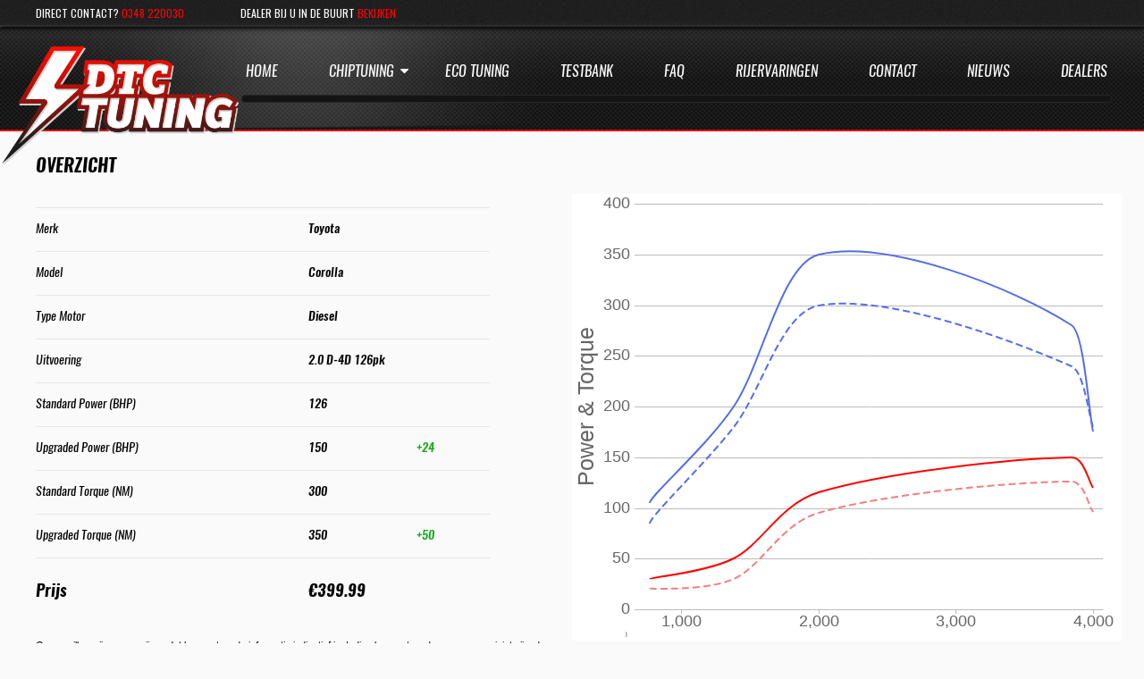

--- FILE ---
content_type: text/html; charset=UTF-8
request_url: https://dtctuning.nl/chiptuning/auto/toyota/corolla-chiptuning/2-0-d-4d-126pk-3/
body_size: 19838
content:
<!DOCTYPE html>
<html lang="nl-NL" class="no-js">
<head>
	<meta charset="UTF-8">
<script type="text/javascript">
/* <![CDATA[ */
 var gform;gform||(document.addEventListener("gform_main_scripts_loaded",function(){gform.scriptsLoaded=!0}),document.addEventListener("gform/theme/scripts_loaded",function(){gform.themeScriptsLoaded=!0}),window.addEventListener("DOMContentLoaded",function(){gform.domLoaded=!0}),gform={domLoaded:!1,scriptsLoaded:!1,themeScriptsLoaded:!1,isFormEditor:()=>"function"==typeof InitializeEditor,callIfLoaded:function(o){return!(!gform.domLoaded||!gform.scriptsLoaded||!gform.themeScriptsLoaded&&!gform.isFormEditor()||(gform.isFormEditor()&&console.warn("The use of gform.initializeOnLoaded() is deprecated in the form editor context and will be removed in Gravity Forms 3.1."),o(),0))},initializeOnLoaded:function(o){gform.callIfLoaded(o)||(document.addEventListener("gform_main_scripts_loaded",()=>{gform.scriptsLoaded=!0,gform.callIfLoaded(o)}),document.addEventListener("gform/theme/scripts_loaded",()=>{gform.themeScriptsLoaded=!0,gform.callIfLoaded(o)}),window.addEventListener("DOMContentLoaded",()=>{gform.domLoaded=!0,gform.callIfLoaded(o)}))},hooks:{action:{},filter:{}},addAction:function(o,r,e,t){gform.addHook("action",o,r,e,t)},addFilter:function(o,r,e,t){gform.addHook("filter",o,r,e,t)},doAction:function(o){gform.doHook("action",o,arguments)},applyFilters:function(o){return gform.doHook("filter",o,arguments)},removeAction:function(o,r){gform.removeHook("action",o,r)},removeFilter:function(o,r,e){gform.removeHook("filter",o,r,e)},addHook:function(o,r,e,t,n){null==gform.hooks[o][r]&&(gform.hooks[o][r]=[]);var d=gform.hooks[o][r];null==n&&(n=r+"_"+d.length),gform.hooks[o][r].push({tag:n,callable:e,priority:t=null==t?10:t})},doHook:function(r,o,e){var t;if(e=Array.prototype.slice.call(e,1),null!=gform.hooks[r][o]&&((o=gform.hooks[r][o]).sort(function(o,r){return o.priority-r.priority}),o.forEach(function(o){"function"!=typeof(t=o.callable)&&(t=window[t]),"action"==r?t.apply(null,e):e[0]=t.apply(null,e)})),"filter"==r)return e[0]},removeHook:function(o,r,t,n){var e;null!=gform.hooks[o][r]&&(e=(e=gform.hooks[o][r]).filter(function(o,r,e){return!!(null!=n&&n!=o.tag||null!=t&&t!=o.priority)}),gform.hooks[o][r]=e)}}); 
/* ]]> */
</script>

	<meta name="viewport" content="width=device-width, initial-scale=1">
	<link rel="profile" href="http://gmpg.org/xfn/11">
		<script>(function(html){html.className = html.className.replace(/\bno-js\b/,'js')})(document.documentElement);</script>
<meta name='robots' content='index, follow, max-image-preview:large, max-snippet:-1, max-video-preview:-1' />
	<style>img:is([sizes="auto" i], [sizes^="auto," i]) { contain-intrinsic-size: 3000px 1500px }</style>
	
	<!-- This site is optimized with the Yoast SEO plugin v26.4 - https://yoast.com/wordpress/plugins/seo/ -->
	<title>Chiptuning Toyota Corolla | DTC Tuning</title>
	<meta name="description" content="Bent u opzoek naar chiptuning voor uw Toyota Corolla? De Diesel motor van deze Toyota Corolla is goed te tunen tot maar liefst 150PK." />
	<link rel="canonical" href="https://dtctuning.nl/chiptuning/auto/toyota/corolla-chiptuning/2-0-d-4d-126pk-3/" />
	<meta property="og:locale" content="nl_NL" />
	<meta property="og:type" content="article" />
	<meta property="og:title" content="Chiptuning Toyota Corolla | DTC Tuning" />
	<meta property="og:description" content="Bent u opzoek naar chiptuning voor uw Toyota Corolla? De Diesel motor van deze Toyota Corolla is goed te tunen tot maar liefst 150PK." />
	<meta property="og:url" content="https://dtctuning.nl/chiptuning/auto/toyota/corolla-chiptuning/2-0-d-4d-126pk-3/" />
	<meta property="og:site_name" content="DTC Tuning" />
	<meta property="article:modified_time" content="2023-03-29T15:51:19+00:00" />
	<meta name="twitter:card" content="summary_large_image" />
	<script type="application/ld+json" class="yoast-schema-graph">{"@context":"https://schema.org","@graph":[{"@type":"WebPage","@id":"https://dtctuning.nl/chiptuning/auto/toyota/corolla-chiptuning/2-0-d-4d-126pk-3/","url":"https://dtctuning.nl/chiptuning/auto/toyota/corolla-chiptuning/2-0-d-4d-126pk-3/","name":"Chiptuning Toyota Corolla | DTC Tuning","isPartOf":{"@id":"https://dtctuning.nl/#website"},"datePublished":"2023-03-29T15:51:18+00:00","dateModified":"2023-03-29T15:51:19+00:00","description":"Bent u opzoek naar chiptuning voor uw Toyota Corolla? De Diesel motor van deze Toyota Corolla is goed te tunen tot maar liefst 150PK.","breadcrumb":{"@id":"https://dtctuning.nl/chiptuning/auto/toyota/corolla-chiptuning/2-0-d-4d-126pk-3/#breadcrumb"},"inLanguage":"nl-NL","potentialAction":[{"@type":"ReadAction","target":["https://dtctuning.nl/chiptuning/auto/toyota/corolla-chiptuning/2-0-d-4d-126pk-3/"]}]},{"@type":"BreadcrumbList","@id":"https://dtctuning.nl/chiptuning/auto/toyota/corolla-chiptuning/2-0-d-4d-126pk-3/#breadcrumb","itemListElement":[{"@type":"ListItem","position":1,"name":"Home","item":"https://dtctuning.nl/"},{"@type":"ListItem","position":2,"name":"Chiptuning","item":"https://dtctuning.nl/chiptuning/"},{"@type":"ListItem","position":3,"name":"2.0 D-4D 126pk"}]},{"@type":"WebSite","@id":"https://dtctuning.nl/#website","url":"https://dtctuning.nl/","name":"DTC Tuning","description":"tuning chiptuning","publisher":{"@id":"https://dtctuning.nl/#organization"},"potentialAction":[{"@type":"SearchAction","target":{"@type":"EntryPoint","urlTemplate":"https://dtctuning.nl/?s={search_term_string}"},"query-input":{"@type":"PropertyValueSpecification","valueRequired":true,"valueName":"search_term_string"}}],"inLanguage":"nl-NL"},{"@type":"Organization","@id":"https://dtctuning.nl/#organization","name":"DTC Tuning","url":"https://dtctuning.nl/","logo":{"@type":"ImageObject","inLanguage":"nl-NL","@id":"https://dtctuning.nl/#/schema/logo/image/","url":"https://dtctuning.nl/wp-content/uploads/2017/07/cropped-1-1.png","contentUrl":"https://dtctuning.nl/wp-content/uploads/2017/07/cropped-1-1.png","width":480,"height":240,"caption":"DTC Tuning"},"image":{"@id":"https://dtctuning.nl/#/schema/logo/image/"}}]}</script>
	<!-- / Yoast SEO plugin. -->


<link rel='dns-prefetch' href='//fonts.googleapis.com' />
<link rel="alternate" type="application/rss+xml" title="DTC Tuning &raquo; feed" href="https://dtctuning.nl/feed/" />
<link rel="alternate" type="application/rss+xml" title="DTC Tuning &raquo; reacties feed" href="https://dtctuning.nl/comments/feed/" />
<link rel="alternate" type="application/rss+xml" title="DTC Tuning &raquo; 2.0 D-4D 126pk reacties feed" href="https://dtctuning.nl/chiptuning/auto/toyota/corolla-chiptuning/2-0-d-4d-126pk-3/feed/" />
		<!-- This site uses the Google Analytics by ExactMetrics plugin v8.3.2 - Using Analytics tracking - https://www.exactmetrics.com/ -->
		<!-- Opmerking: ExactMetrics is momenteel niet geconfigureerd op deze site. De site eigenaar moet authenticeren met Google Analytics in de ExactMetrics instellingen scherm. -->
					<!-- No tracking code set -->
				<!-- / Google Analytics by ExactMetrics -->
		<script type="text/javascript">
/* <![CDATA[ */
window._wpemojiSettings = {"baseUrl":"https:\/\/s.w.org\/images\/core\/emoji\/15.0.3\/72x72\/","ext":".png","svgUrl":"https:\/\/s.w.org\/images\/core\/emoji\/15.0.3\/svg\/","svgExt":".svg","source":{"concatemoji":"https:\/\/dtctuning.nl\/wp-includes\/js\/wp-emoji-release.min.js"}};
/*! This file is auto-generated */
!function(i,n){var o,s,e;function c(e){try{var t={supportTests:e,timestamp:(new Date).valueOf()};sessionStorage.setItem(o,JSON.stringify(t))}catch(e){}}function p(e,t,n){e.clearRect(0,0,e.canvas.width,e.canvas.height),e.fillText(t,0,0);var t=new Uint32Array(e.getImageData(0,0,e.canvas.width,e.canvas.height).data),r=(e.clearRect(0,0,e.canvas.width,e.canvas.height),e.fillText(n,0,0),new Uint32Array(e.getImageData(0,0,e.canvas.width,e.canvas.height).data));return t.every(function(e,t){return e===r[t]})}function u(e,t,n){switch(t){case"flag":return n(e,"\ud83c\udff3\ufe0f\u200d\u26a7\ufe0f","\ud83c\udff3\ufe0f\u200b\u26a7\ufe0f")?!1:!n(e,"\ud83c\uddfa\ud83c\uddf3","\ud83c\uddfa\u200b\ud83c\uddf3")&&!n(e,"\ud83c\udff4\udb40\udc67\udb40\udc62\udb40\udc65\udb40\udc6e\udb40\udc67\udb40\udc7f","\ud83c\udff4\u200b\udb40\udc67\u200b\udb40\udc62\u200b\udb40\udc65\u200b\udb40\udc6e\u200b\udb40\udc67\u200b\udb40\udc7f");case"emoji":return!n(e,"\ud83d\udc26\u200d\u2b1b","\ud83d\udc26\u200b\u2b1b")}return!1}function f(e,t,n){var r="undefined"!=typeof WorkerGlobalScope&&self instanceof WorkerGlobalScope?new OffscreenCanvas(300,150):i.createElement("canvas"),a=r.getContext("2d",{willReadFrequently:!0}),o=(a.textBaseline="top",a.font="600 32px Arial",{});return e.forEach(function(e){o[e]=t(a,e,n)}),o}function t(e){var t=i.createElement("script");t.src=e,t.defer=!0,i.head.appendChild(t)}"undefined"!=typeof Promise&&(o="wpEmojiSettingsSupports",s=["flag","emoji"],n.supports={everything:!0,everythingExceptFlag:!0},e=new Promise(function(e){i.addEventListener("DOMContentLoaded",e,{once:!0})}),new Promise(function(t){var n=function(){try{var e=JSON.parse(sessionStorage.getItem(o));if("object"==typeof e&&"number"==typeof e.timestamp&&(new Date).valueOf()<e.timestamp+604800&&"object"==typeof e.supportTests)return e.supportTests}catch(e){}return null}();if(!n){if("undefined"!=typeof Worker&&"undefined"!=typeof OffscreenCanvas&&"undefined"!=typeof URL&&URL.createObjectURL&&"undefined"!=typeof Blob)try{var e="postMessage("+f.toString()+"("+[JSON.stringify(s),u.toString(),p.toString()].join(",")+"));",r=new Blob([e],{type:"text/javascript"}),a=new Worker(URL.createObjectURL(r),{name:"wpTestEmojiSupports"});return void(a.onmessage=function(e){c(n=e.data),a.terminate(),t(n)})}catch(e){}c(n=f(s,u,p))}t(n)}).then(function(e){for(var t in e)n.supports[t]=e[t],n.supports.everything=n.supports.everything&&n.supports[t],"flag"!==t&&(n.supports.everythingExceptFlag=n.supports.everythingExceptFlag&&n.supports[t]);n.supports.everythingExceptFlag=n.supports.everythingExceptFlag&&!n.supports.flag,n.DOMReady=!1,n.readyCallback=function(){n.DOMReady=!0}}).then(function(){return e}).then(function(){var e;n.supports.everything||(n.readyCallback(),(e=n.source||{}).concatemoji?t(e.concatemoji):e.wpemoji&&e.twemoji&&(t(e.twemoji),t(e.wpemoji)))}))}((window,document),window._wpemojiSettings);
/* ]]> */
</script>
<link rel='stylesheet' id='wp-customer-reviews-3-frontend-css' href='https://dtctuning.nl/wp-content/plugins/wp-customer-reviews/css/wp-customer-reviews.css' type='text/css' media='all' />
<style id='wp-emoji-styles-inline-css' type='text/css'>

	img.wp-smiley, img.emoji {
		display: inline !important;
		border: none !important;
		box-shadow: none !important;
		height: 1em !important;
		width: 1em !important;
		margin: 0 0.07em !important;
		vertical-align: -0.1em !important;
		background: none !important;
		padding: 0 !important;
	}
</style>
<link rel='stylesheet' id='wp-block-library-css' href='https://dtctuning.nl/wp-includes/css/dist/block-library/style.min.css' type='text/css' media='all' />
<style id='classic-theme-styles-inline-css' type='text/css'>
/*! This file is auto-generated */
.wp-block-button__link{color:#fff;background-color:#32373c;border-radius:9999px;box-shadow:none;text-decoration:none;padding:calc(.667em + 2px) calc(1.333em + 2px);font-size:1.125em}.wp-block-file__button{background:#32373c;color:#fff;text-decoration:none}
</style>
<style id='global-styles-inline-css' type='text/css'>
:root{--wp--preset--aspect-ratio--square: 1;--wp--preset--aspect-ratio--4-3: 4/3;--wp--preset--aspect-ratio--3-4: 3/4;--wp--preset--aspect-ratio--3-2: 3/2;--wp--preset--aspect-ratio--2-3: 2/3;--wp--preset--aspect-ratio--16-9: 16/9;--wp--preset--aspect-ratio--9-16: 9/16;--wp--preset--color--black: #000000;--wp--preset--color--cyan-bluish-gray: #abb8c3;--wp--preset--color--white: #ffffff;--wp--preset--color--pale-pink: #f78da7;--wp--preset--color--vivid-red: #cf2e2e;--wp--preset--color--luminous-vivid-orange: #ff6900;--wp--preset--color--luminous-vivid-amber: #fcb900;--wp--preset--color--light-green-cyan: #7bdcb5;--wp--preset--color--vivid-green-cyan: #00d084;--wp--preset--color--pale-cyan-blue: #8ed1fc;--wp--preset--color--vivid-cyan-blue: #0693e3;--wp--preset--color--vivid-purple: #9b51e0;--wp--preset--gradient--vivid-cyan-blue-to-vivid-purple: linear-gradient(135deg,rgba(6,147,227,1) 0%,rgb(155,81,224) 100%);--wp--preset--gradient--light-green-cyan-to-vivid-green-cyan: linear-gradient(135deg,rgb(122,220,180) 0%,rgb(0,208,130) 100%);--wp--preset--gradient--luminous-vivid-amber-to-luminous-vivid-orange: linear-gradient(135deg,rgba(252,185,0,1) 0%,rgba(255,105,0,1) 100%);--wp--preset--gradient--luminous-vivid-orange-to-vivid-red: linear-gradient(135deg,rgba(255,105,0,1) 0%,rgb(207,46,46) 100%);--wp--preset--gradient--very-light-gray-to-cyan-bluish-gray: linear-gradient(135deg,rgb(238,238,238) 0%,rgb(169,184,195) 100%);--wp--preset--gradient--cool-to-warm-spectrum: linear-gradient(135deg,rgb(74,234,220) 0%,rgb(151,120,209) 20%,rgb(207,42,186) 40%,rgb(238,44,130) 60%,rgb(251,105,98) 80%,rgb(254,248,76) 100%);--wp--preset--gradient--blush-light-purple: linear-gradient(135deg,rgb(255,206,236) 0%,rgb(152,150,240) 100%);--wp--preset--gradient--blush-bordeaux: linear-gradient(135deg,rgb(254,205,165) 0%,rgb(254,45,45) 50%,rgb(107,0,62) 100%);--wp--preset--gradient--luminous-dusk: linear-gradient(135deg,rgb(255,203,112) 0%,rgb(199,81,192) 50%,rgb(65,88,208) 100%);--wp--preset--gradient--pale-ocean: linear-gradient(135deg,rgb(255,245,203) 0%,rgb(182,227,212) 50%,rgb(51,167,181) 100%);--wp--preset--gradient--electric-grass: linear-gradient(135deg,rgb(202,248,128) 0%,rgb(113,206,126) 100%);--wp--preset--gradient--midnight: linear-gradient(135deg,rgb(2,3,129) 0%,rgb(40,116,252) 100%);--wp--preset--font-size--small: 13px;--wp--preset--font-size--medium: 20px;--wp--preset--font-size--large: 36px;--wp--preset--font-size--x-large: 42px;--wp--preset--spacing--20: 0.44rem;--wp--preset--spacing--30: 0.67rem;--wp--preset--spacing--40: 1rem;--wp--preset--spacing--50: 1.5rem;--wp--preset--spacing--60: 2.25rem;--wp--preset--spacing--70: 3.38rem;--wp--preset--spacing--80: 5.06rem;--wp--preset--shadow--natural: 6px 6px 9px rgba(0, 0, 0, 0.2);--wp--preset--shadow--deep: 12px 12px 50px rgba(0, 0, 0, 0.4);--wp--preset--shadow--sharp: 6px 6px 0px rgba(0, 0, 0, 0.2);--wp--preset--shadow--outlined: 6px 6px 0px -3px rgba(255, 255, 255, 1), 6px 6px rgba(0, 0, 0, 1);--wp--preset--shadow--crisp: 6px 6px 0px rgba(0, 0, 0, 1);}:where(.is-layout-flex){gap: 0.5em;}:where(.is-layout-grid){gap: 0.5em;}body .is-layout-flex{display: flex;}.is-layout-flex{flex-wrap: wrap;align-items: center;}.is-layout-flex > :is(*, div){margin: 0;}body .is-layout-grid{display: grid;}.is-layout-grid > :is(*, div){margin: 0;}:where(.wp-block-columns.is-layout-flex){gap: 2em;}:where(.wp-block-columns.is-layout-grid){gap: 2em;}:where(.wp-block-post-template.is-layout-flex){gap: 1.25em;}:where(.wp-block-post-template.is-layout-grid){gap: 1.25em;}.has-black-color{color: var(--wp--preset--color--black) !important;}.has-cyan-bluish-gray-color{color: var(--wp--preset--color--cyan-bluish-gray) !important;}.has-white-color{color: var(--wp--preset--color--white) !important;}.has-pale-pink-color{color: var(--wp--preset--color--pale-pink) !important;}.has-vivid-red-color{color: var(--wp--preset--color--vivid-red) !important;}.has-luminous-vivid-orange-color{color: var(--wp--preset--color--luminous-vivid-orange) !important;}.has-luminous-vivid-amber-color{color: var(--wp--preset--color--luminous-vivid-amber) !important;}.has-light-green-cyan-color{color: var(--wp--preset--color--light-green-cyan) !important;}.has-vivid-green-cyan-color{color: var(--wp--preset--color--vivid-green-cyan) !important;}.has-pale-cyan-blue-color{color: var(--wp--preset--color--pale-cyan-blue) !important;}.has-vivid-cyan-blue-color{color: var(--wp--preset--color--vivid-cyan-blue) !important;}.has-vivid-purple-color{color: var(--wp--preset--color--vivid-purple) !important;}.has-black-background-color{background-color: var(--wp--preset--color--black) !important;}.has-cyan-bluish-gray-background-color{background-color: var(--wp--preset--color--cyan-bluish-gray) !important;}.has-white-background-color{background-color: var(--wp--preset--color--white) !important;}.has-pale-pink-background-color{background-color: var(--wp--preset--color--pale-pink) !important;}.has-vivid-red-background-color{background-color: var(--wp--preset--color--vivid-red) !important;}.has-luminous-vivid-orange-background-color{background-color: var(--wp--preset--color--luminous-vivid-orange) !important;}.has-luminous-vivid-amber-background-color{background-color: var(--wp--preset--color--luminous-vivid-amber) !important;}.has-light-green-cyan-background-color{background-color: var(--wp--preset--color--light-green-cyan) !important;}.has-vivid-green-cyan-background-color{background-color: var(--wp--preset--color--vivid-green-cyan) !important;}.has-pale-cyan-blue-background-color{background-color: var(--wp--preset--color--pale-cyan-blue) !important;}.has-vivid-cyan-blue-background-color{background-color: var(--wp--preset--color--vivid-cyan-blue) !important;}.has-vivid-purple-background-color{background-color: var(--wp--preset--color--vivid-purple) !important;}.has-black-border-color{border-color: var(--wp--preset--color--black) !important;}.has-cyan-bluish-gray-border-color{border-color: var(--wp--preset--color--cyan-bluish-gray) !important;}.has-white-border-color{border-color: var(--wp--preset--color--white) !important;}.has-pale-pink-border-color{border-color: var(--wp--preset--color--pale-pink) !important;}.has-vivid-red-border-color{border-color: var(--wp--preset--color--vivid-red) !important;}.has-luminous-vivid-orange-border-color{border-color: var(--wp--preset--color--luminous-vivid-orange) !important;}.has-luminous-vivid-amber-border-color{border-color: var(--wp--preset--color--luminous-vivid-amber) !important;}.has-light-green-cyan-border-color{border-color: var(--wp--preset--color--light-green-cyan) !important;}.has-vivid-green-cyan-border-color{border-color: var(--wp--preset--color--vivid-green-cyan) !important;}.has-pale-cyan-blue-border-color{border-color: var(--wp--preset--color--pale-cyan-blue) !important;}.has-vivid-cyan-blue-border-color{border-color: var(--wp--preset--color--vivid-cyan-blue) !important;}.has-vivid-purple-border-color{border-color: var(--wp--preset--color--vivid-purple) !important;}.has-vivid-cyan-blue-to-vivid-purple-gradient-background{background: var(--wp--preset--gradient--vivid-cyan-blue-to-vivid-purple) !important;}.has-light-green-cyan-to-vivid-green-cyan-gradient-background{background: var(--wp--preset--gradient--light-green-cyan-to-vivid-green-cyan) !important;}.has-luminous-vivid-amber-to-luminous-vivid-orange-gradient-background{background: var(--wp--preset--gradient--luminous-vivid-amber-to-luminous-vivid-orange) !important;}.has-luminous-vivid-orange-to-vivid-red-gradient-background{background: var(--wp--preset--gradient--luminous-vivid-orange-to-vivid-red) !important;}.has-very-light-gray-to-cyan-bluish-gray-gradient-background{background: var(--wp--preset--gradient--very-light-gray-to-cyan-bluish-gray) !important;}.has-cool-to-warm-spectrum-gradient-background{background: var(--wp--preset--gradient--cool-to-warm-spectrum) !important;}.has-blush-light-purple-gradient-background{background: var(--wp--preset--gradient--blush-light-purple) !important;}.has-blush-bordeaux-gradient-background{background: var(--wp--preset--gradient--blush-bordeaux) !important;}.has-luminous-dusk-gradient-background{background: var(--wp--preset--gradient--luminous-dusk) !important;}.has-pale-ocean-gradient-background{background: var(--wp--preset--gradient--pale-ocean) !important;}.has-electric-grass-gradient-background{background: var(--wp--preset--gradient--electric-grass) !important;}.has-midnight-gradient-background{background: var(--wp--preset--gradient--midnight) !important;}.has-small-font-size{font-size: var(--wp--preset--font-size--small) !important;}.has-medium-font-size{font-size: var(--wp--preset--font-size--medium) !important;}.has-large-font-size{font-size: var(--wp--preset--font-size--large) !important;}.has-x-large-font-size{font-size: var(--wp--preset--font-size--x-large) !important;}
:where(.wp-block-post-template.is-layout-flex){gap: 1.25em;}:where(.wp-block-post-template.is-layout-grid){gap: 1.25em;}
:where(.wp-block-columns.is-layout-flex){gap: 2em;}:where(.wp-block-columns.is-layout-grid){gap: 2em;}
:root :where(.wp-block-pullquote){font-size: 1.5em;line-height: 1.6;}
</style>
<link rel='stylesheet' id='woocommerce-layout-css' href='https://dtctuning.nl/wp-content/plugins/woocommerce/assets/css/woocommerce-layout.css' type='text/css' media='all' />
<link rel='stylesheet' id='woocommerce-smallscreen-css' href='https://dtctuning.nl/wp-content/plugins/woocommerce/assets/css/woocommerce-smallscreen.css' type='text/css' media='only screen and (max-width: 768px)' />
<link rel='stylesheet' id='woocommerce-general-css' href='https://dtctuning.nl/wp-content/plugins/woocommerce/assets/css/woocommerce.css' type='text/css' media='all' />
<style id='woocommerce-inline-inline-css' type='text/css'>
.woocommerce form .form-row .required { visibility: visible; }
</style>
<link rel='stylesheet' id='brands-styles-css' href='https://dtctuning.nl/wp-content/plugins/woocommerce/assets/css/brands.css' type='text/css' media='all' />
<link rel='stylesheet' id='twentysixteen-fonts-css' href='https://fonts.googleapis.com/css?family=Merriweather%3A400%2C700%2C900%2C400italic%2C700italic%2C900italic%7CMontserrat%3A400%2C700%7CInconsolata%3A400&#038;subset=latin%2Clatin-ext' type='text/css' media='all' />
<link rel='stylesheet' id='genericons-css' href='https://dtctuning.nl/wp-content/themes/DTC/genericons/genericons.css' type='text/css' media='all' />
<link rel='stylesheet' id='twentysixteen-style-css' href='https://dtctuning.nl/wp-content/themes/DTC/style.css' type='text/css' media='all' />
<link rel='stylesheet' id='twentysixteen-billboard-css' href='https://dtctuning.nl/wp-content/themes/DTC/css/billboard.min.css' type='text/css' media='all' />
<!--[if lt IE 10]>
<link rel='stylesheet' id='twentysixteen-ie-css' href='https://dtctuning.nl/wp-content/themes/DTC/css/ie.css' type='text/css' media='all' />
<![endif]-->
<!--[if lt IE 9]>
<link rel='stylesheet' id='twentysixteen-ie8-css' href='https://dtctuning.nl/wp-content/themes/DTC/css/ie8.css' type='text/css' media='all' />
<![endif]-->
<!--[if lt IE 8]>
<link rel='stylesheet' id='twentysixteen-ie7-css' href='https://dtctuning.nl/wp-content/themes/DTC/css/ie7.css' type='text/css' media='all' />
<![endif]-->
<link rel='stylesheet' id='font-awesome-css' href='https://dtctuning.nl/wp-content/themes/DTC/css/font-awesome.min.css' type='text/css' media='all' />
<link rel='stylesheet' id='custom-css' href='https://dtctuning.nl/wp-content/themes/DTC/css/custom.css' type='text/css' media='all' />
<link rel='stylesheet' id='responsive-css' href='https://dtctuning.nl/wp-content/themes/DTC/css/responsive.css' type='text/css' media='all' />
<link rel='stylesheet' id='listnav-css-css' href='https://dtctuning.nl/wp-content/themes/DTC/css/listnav.css' type='text/css' media='all' />
<link rel='stylesheet' id='shiftnav-css' href='https://dtctuning.nl/wp-content/plugins/shiftnav-responsive-mobile-menu/assets/css/shiftnav.min.css' type='text/css' media='all' />
<link rel='stylesheet' id='shiftnav-font-awesome-css' href='https://dtctuning.nl/wp-content/plugins/shiftnav-responsive-mobile-menu/assets/css/fontawesome/css/font-awesome.min.css' type='text/css' media='all' />
<link rel='stylesheet' id='shiftnav-standard-dark-css' href='https://dtctuning.nl/wp-content/plugins/shiftnav-responsive-mobile-menu/assets/css/skins/standard-dark.css' type='text/css' media='all' />
<script type="text/javascript" src="https://dtctuning.nl/wp-includes/js/jquery/jquery.min.js" id="jquery-core-js"></script>
<script type="text/javascript" src="https://dtctuning.nl/wp-includes/js/jquery/jquery-migrate.min.js" id="jquery-migrate-js"></script>
<script type="text/javascript" src="https://dtctuning.nl/wp-content/plugins/wp-customer-reviews/js/wp-customer-reviews.js" id="wp-customer-reviews-3-frontend-js"></script>
<script type="text/javascript" src="//dtctuning.nl/wp-content/plugins/slider-revolution-master/sr6/assets/js/rbtools.min.js" async id="tp-tools-js"></script>
<script type="text/javascript" src="//dtctuning.nl/wp-content/plugins/slider-revolution-master/sr6/assets/js/rs6.min.js" async id="revmin-js"></script>
<script type="text/javascript" id="wc-single-product-js-extra">
/* <![CDATA[ */
var wc_single_product_params = {"i18n_required_rating_text":"Selecteer een waardering","i18n_rating_options":["1 van de 5 sterren","2 van de 5 sterren","3 van de 5 sterren","4 van de 5 sterren","5 van de 5 sterren"],"i18n_product_gallery_trigger_text":"Afbeeldinggalerij in volledig scherm bekijken","review_rating_required":"yes","flexslider":{"rtl":false,"animation":"slide","smoothHeight":true,"directionNav":false,"controlNav":"thumbnails","slideshow":false,"animationSpeed":500,"animationLoop":false,"allowOneSlide":false},"zoom_enabled":"","zoom_options":[],"photoswipe_enabled":"","photoswipe_options":{"shareEl":false,"closeOnScroll":false,"history":false,"hideAnimationDuration":0,"showAnimationDuration":0},"flexslider_enabled":""};
/* ]]> */
</script>
<script type="text/javascript" src="https://dtctuning.nl/wp-content/plugins/woocommerce/assets/js/frontend/single-product.min.js" id="wc-single-product-js" defer="defer" data-wp-strategy="defer"></script>
<script type="text/javascript" src="https://dtctuning.nl/wp-content/plugins/woocommerce/assets/js/jquery-blockui/jquery.blockUI.min.js" id="wc-jquery-blockui-js" defer="defer" data-wp-strategy="defer"></script>
<script type="text/javascript" src="https://dtctuning.nl/wp-content/plugins/woocommerce/assets/js/js-cookie/js.cookie.min.js" id="wc-js-cookie-js" defer="defer" data-wp-strategy="defer"></script>
<script type="text/javascript" id="woocommerce-js-extra">
/* <![CDATA[ */
var woocommerce_params = {"ajax_url":"\/wp-admin\/admin-ajax.php","wc_ajax_url":"\/?wc-ajax=%%endpoint%%","i18n_password_show":"Wachtwoord weergeven","i18n_password_hide":"Wachtwoord verbergen"};
/* ]]> */
</script>
<script type="text/javascript" src="https://dtctuning.nl/wp-content/plugins/woocommerce/assets/js/frontend/woocommerce.min.js" id="woocommerce-js" defer="defer" data-wp-strategy="defer"></script>
<!--[if lt IE 9]>
<script type="text/javascript" src="https://dtctuning.nl/wp-content/themes/DTC/js/html5.js" id="twentysixteen-html5-js"></script>
<![endif]-->
<script type="text/javascript" src="https://dtctuning.nl/wp-content/themes/DTC/js/d3.v4.min.js" id="twentysixteen-d3-js"></script>
<script type="text/javascript" src="https://dtctuning.nl/wp-content/themes/DTC/js/billboard.min.js" id="twentysixteen-billboard-js"></script>
<script></script><link rel="https://api.w.org/" href="https://dtctuning.nl/wp-json/" /><link rel="alternate" title="JSON" type="application/json" href="https://dtctuning.nl/wp-json/wp/v2/product/11220" /><link rel="EditURI" type="application/rsd+xml" title="RSD" href="https://dtctuning.nl/xmlrpc.php?rsd" />

<link rel='shortlink' href='https://dtctuning.nl/?p=11220' />
<link rel="alternate" title="oEmbed (JSON)" type="application/json+oembed" href="https://dtctuning.nl/wp-json/oembed/1.0/embed?url=https%3A%2F%2Fdtctuning.nl%2Fchiptuning%2Fauto%2Ftoyota%2Fcorolla-chiptuning%2F2-0-d-4d-126pk-3%2F" />
<link rel="alternate" title="oEmbed (XML)" type="text/xml+oembed" href="https://dtctuning.nl/wp-json/oembed/1.0/embed?url=https%3A%2F%2Fdtctuning.nl%2Fchiptuning%2Fauto%2Ftoyota%2Fcorolla-chiptuning%2F2-0-d-4d-126pk-3%2F&#038;format=xml" />

		<!-- ShiftNav CSS
	================================================================ -->
		<style type="text/css" id="shiftnav-dynamic-css">
				@media only screen and (min-width:1056px){ #shiftnav-toggle-main, .shiftnav-toggle-mobile{ display:none; } .shiftnav-wrap { padding-top:0 !important; } }
	@media only screen and (max-width:1055px){ .site-header-menu{ display:none !important; } }

/* Status: Loaded from Transient */
		</style>
		<!-- end ShiftNav CSS -->

	<script type="text/javascript">
(function(url){
	if(/(?:Chrome\/26\.0\.1410\.63 Safari\/537\.31|WordfenceTestMonBot)/.test(navigator.userAgent)){ return; }
	var addEvent = function(evt, handler) {
		if (window.addEventListener) {
			document.addEventListener(evt, handler, false);
		} else if (window.attachEvent) {
			document.attachEvent('on' + evt, handler);
		}
	};
	var removeEvent = function(evt, handler) {
		if (window.removeEventListener) {
			document.removeEventListener(evt, handler, false);
		} else if (window.detachEvent) {
			document.detachEvent('on' + evt, handler);
		}
	};
	var evts = 'contextmenu dblclick drag dragend dragenter dragleave dragover dragstart drop keydown keypress keyup mousedown mousemove mouseout mouseover mouseup mousewheel scroll'.split(' ');
	var logHuman = function() {
		if (window.wfLogHumanRan) { return; }
		window.wfLogHumanRan = true;
		var wfscr = document.createElement('script');
		wfscr.type = 'text/javascript';
		wfscr.async = true;
		wfscr.src = url + '&r=' + Math.random();
		(document.getElementsByTagName('head')[0]||document.getElementsByTagName('body')[0]).appendChild(wfscr);
		for (var i = 0; i < evts.length; i++) {
			removeEvent(evts[i], logHuman);
		}
	};
	for (var i = 0; i < evts.length; i++) {
		addEvent(evts[i], logHuman);
	}
})('//dtctuning.nl/?wordfence_lh=1&hid=82A67704EA6B24A2FD9C25B5BEB15454');
</script>	<noscript><style>.woocommerce-product-gallery{ opacity: 1 !important; }</style></noscript>
	<meta name="generator" content="Powered by WPBakery Page Builder - drag and drop page builder for WordPress."/>
	<style type="text/css" id="twentysixteen-header-css">
		.site-branding {
			margin: 0 auto 0 0;
		}

		.site-branding .site-title,
		.site-description {
			clip: rect(1px, 1px, 1px, 1px);
			position: absolute;
		}
	</style>
	<meta name="generator" content="Powered by Slider Revolution 6.7.20 - responsive, Mobile-Friendly Slider Plugin for WordPress with comfortable drag and drop interface." />
<link rel="icon" href="https://dtctuning.nl/wp-content/uploads/2017/07/favicon-1-100x100.png" sizes="32x32" />
<link rel="icon" href="https://dtctuning.nl/wp-content/uploads/2017/07/favicon-1.png" sizes="192x192" />
<link rel="apple-touch-icon" href="https://dtctuning.nl/wp-content/uploads/2017/07/favicon-1.png" />
<meta name="msapplication-TileImage" content="https://dtctuning.nl/wp-content/uploads/2017/07/favicon-1.png" />
<script>function setREVStartSize(e){
			//window.requestAnimationFrame(function() {
				window.RSIW = window.RSIW===undefined ? window.innerWidth : window.RSIW;
				window.RSIH = window.RSIH===undefined ? window.innerHeight : window.RSIH;
				try {
					var pw = document.getElementById(e.c).parentNode.offsetWidth,
						newh;
					pw = pw===0 || isNaN(pw) || (e.l=="fullwidth" || e.layout=="fullwidth") ? window.RSIW : pw;
					e.tabw = e.tabw===undefined ? 0 : parseInt(e.tabw);
					e.thumbw = e.thumbw===undefined ? 0 : parseInt(e.thumbw);
					e.tabh = e.tabh===undefined ? 0 : parseInt(e.tabh);
					e.thumbh = e.thumbh===undefined ? 0 : parseInt(e.thumbh);
					e.tabhide = e.tabhide===undefined ? 0 : parseInt(e.tabhide);
					e.thumbhide = e.thumbhide===undefined ? 0 : parseInt(e.thumbhide);
					e.mh = e.mh===undefined || e.mh=="" || e.mh==="auto" ? 0 : parseInt(e.mh,0);
					if(e.layout==="fullscreen" || e.l==="fullscreen")
						newh = Math.max(e.mh,window.RSIH);
					else{
						e.gw = Array.isArray(e.gw) ? e.gw : [e.gw];
						for (var i in e.rl) if (e.gw[i]===undefined || e.gw[i]===0) e.gw[i] = e.gw[i-1];
						e.gh = e.el===undefined || e.el==="" || (Array.isArray(e.el) && e.el.length==0)? e.gh : e.el;
						e.gh = Array.isArray(e.gh) ? e.gh : [e.gh];
						for (var i in e.rl) if (e.gh[i]===undefined || e.gh[i]===0) e.gh[i] = e.gh[i-1];
											
						var nl = new Array(e.rl.length),
							ix = 0,
							sl;
						e.tabw = e.tabhide>=pw ? 0 : e.tabw;
						e.thumbw = e.thumbhide>=pw ? 0 : e.thumbw;
						e.tabh = e.tabhide>=pw ? 0 : e.tabh;
						e.thumbh = e.thumbhide>=pw ? 0 : e.thumbh;
						for (var i in e.rl) nl[i] = e.rl[i]<window.RSIW ? 0 : e.rl[i];
						sl = nl[0];
						for (var i in nl) if (sl>nl[i] && nl[i]>0) { sl = nl[i]; ix=i;}
						var m = pw>(e.gw[ix]+e.tabw+e.thumbw) ? 1 : (pw-(e.tabw+e.thumbw)) / (e.gw[ix]);
						newh =  (e.gh[ix] * m) + (e.tabh + e.thumbh);
					}
					var el = document.getElementById(e.c);
					if (el!==null && el) el.style.height = newh+"px";
					el = document.getElementById(e.c+"_wrapper");
					if (el!==null && el) {
						el.style.height = newh+"px";
						el.style.display = "block";
					}
				} catch(e){
					console.log("Failure at Presize of Slider:" + e)
				}
			//});
		  };</script>
<noscript><style> .wpb_animate_when_almost_visible { opacity: 1; }</style></noscript>	<link href="https://fonts.googleapis.com/css?family=Oswald:200,300,400,500,600,700&amp;subset=cyrillic,latin-ext,vietnamese" rel="stylesheet">
	<meta name="google-site-verification" content="GWoIOflaG0y_0nWrH7_89kmJBpS5XIyjT_l7qEaN-Mw" />
</head>

<div class="site-branding mobile-logo">
	<a href="https://dtctuning.nl/" class="custom-logo-link" rel="home"><img width="480" height="240" src="https://dtctuning.nl/wp-content/uploads/2017/07/cropped-1-1.png" class="custom-logo" alt="DTC Tuning" decoding="async" fetchpriority="high" srcset="https://dtctuning.nl/wp-content/uploads/2017/07/cropped-1-1.png 480w, https://dtctuning.nl/wp-content/uploads/2017/07/cropped-1-1-300x150.png 300w" sizes="(max-width: 480px) 85vw, 480px" /></a></div>

<body class="product-template-default single single-product postid-11220 wp-custom-logo theme-DTC woocommerce woocommerce-page woocommerce-no-js group-blog wpb-js-composer js-comp-ver-7.9 vc_responsive">
<div id="page" class="site">
	<div class="site-inner">
		<a class="skip-link screen-reader-text" href="#content">Naar de inhoud springen</a>
		<div class="ups-section">
			<div class="container">
				<section id="text-2" class="widget widget_text">			<div class="textwidget"><p>DIRECT CONTACT? <a href="http://0348 550 380" data-dtype="d3ph" data-local-attribute="d3ph" data-ved="2ahUKEwjygYCf4Z35AhXgi_0HHTVBDKoQkAgoAHoECF0QAw"><span aria-label="Telefoonnummer 0348 550 380 bellen">0348 220030</span></a></p>
<p><a href="/dealers/">Dealer bij u in de buurt <b>bekijken</b></a></p>
</div>
		</section>			</div>
		</div>
		<header id="masthead" class="site-header" role="banner">
			<div class="site-header-main container">
				<div class="site-branding">
					<a href="https://dtctuning.nl/" class="custom-logo-link" rel="home"><img width="480" height="240" src="https://dtctuning.nl/wp-content/uploads/2017/07/cropped-1-1.png" class="custom-logo" alt="DTC Tuning" decoding="async" srcset="https://dtctuning.nl/wp-content/uploads/2017/07/cropped-1-1.png 480w, https://dtctuning.nl/wp-content/uploads/2017/07/cropped-1-1-300x150.png 300w" sizes="(max-width: 480px) 85vw, 480px" /></a>
											<p class="site-title"><a href="https://dtctuning.nl/" rel="home">DTC Tuning</a></p>
											<p class="site-description">tuning chiptuning</p>
									</div><!-- .site-branding -->

									<button id="menu-toggle" class="menu-toggle">Menu</button>

					<div id="site-header-menu" class="site-header-menu">
													<nav id="site-navigation" class="main-navigation" role="navigation" aria-label="Hoofdmenu">
								<div class="menu-main-menu-container"><ul id="menu-main-menu" class="primary-menu"><li id="menu-item-14" class="menu-item menu-item-type-post_type menu-item-object-page menu-item-home menu-item-14"><a href="https://dtctuning.nl/">Home</a></li>
<li id="menu-item-175" class="menu-item menu-item-type-post_type menu-item-object-page menu-item-has-children current_page_parent menu-item-175"><a href="https://dtctuning.nl/chiptuning/">Chiptuning</a>
<ul class="sub-menu">
	<li id="menu-item-8810" class="menu-item menu-item-type-taxonomy menu-item-object-product_cat current-product-ancestor menu-item-8810"><a href="https://dtctuning.nl/chiptuning/auto/">Auto</a></li>
	<li id="menu-item-8813" class="menu-item menu-item-type-taxonomy menu-item-object-product_cat menu-item-8813"><a href="https://dtctuning.nl/chiptuning/boot/">Boot</a></li>
	<li id="menu-item-8814" class="menu-item menu-item-type-taxonomy menu-item-object-product_cat menu-item-8814"><a href="https://dtctuning.nl/chiptuning/camper/">Camper</a></li>
	<li id="menu-item-8811" class="menu-item menu-item-type-taxonomy menu-item-object-product_cat menu-item-8811"><a href="https://dtctuning.nl/chiptuning/tractor/">Tractor</a></li>
	<li id="menu-item-8812" class="menu-item menu-item-type-taxonomy menu-item-object-product_cat menu-item-8812"><a href="https://dtctuning.nl/chiptuning/vrachtwagen/">Vrachtwagen</a></li>
</ul>
</li>
<li id="menu-item-311" class="menu-item menu-item-type-post_type menu-item-object-page menu-item-311"><a href="https://dtctuning.nl/eco-tuning/">Eco Tuning</a></li>
<li id="menu-item-113" class="menu-item menu-item-type-post_type menu-item-object-page menu-item-113"><a href="https://dtctuning.nl/testbank/">Testbank</a></li>
<li id="menu-item-123" class="menu-item menu-item-type-post_type menu-item-object-page menu-item-123"><a href="https://dtctuning.nl/faq/">Faq</a></li>
<li id="menu-item-248" class="menu-item menu-item-type-post_type menu-item-object-page menu-item-248"><a href="https://dtctuning.nl/rijervaringen/">Rijervaringen</a></li>
<li id="menu-item-10614" class="menu-item menu-item-type-post_type menu-item-object-page menu-item-10614"><a href="https://dtctuning.nl/contact/">Contact</a></li>
<li id="menu-item-10615" class="menu-item menu-item-type-post_type menu-item-object-page menu-item-10615"><a href="https://dtctuning.nl/nieuws/">Nieuws</a></li>
<li id="menu-item-107" class="last-child menu-item menu-item-type-post_type menu-item-object-page menu-item-107"><a href="https://dtctuning.nl/dealers/">Dealers</a></li>
</ul></div>							</nav><!-- .main-navigation -->
						
											</div><!-- .site-header-menu -->
							</div><!-- .site-header-main -->

					</header><!-- .site-header -->

		<div id="content" class="site-content">

	<div id="container" class="wrap container"><div id="content" role="main"><nav class="woocommerce-breadcrumb" aria-label="Breadcrumb"><a href="https://dtctuning.nl">Home</a><a href="https://dtctuning.nl/chiptuning/">Chiptuning</a><a href="https://dtctuning.nl/chiptuning/auto/">Auto</a><a href="https://dtctuning.nl/chiptuning/auto/toyota/">Toyota</a><a href="https://dtctuning.nl/chiptuning/auto/toyota/corolla-chiptuning/">Corolla 2002-2007</a>2.0 D-4D 126pk</nav>
					
			
<div class="woocommerce-notices-wrapper"></div><div class="product-banner"><section id="text-12" class="widget widget_text">			<div class="textwidget"><div class="other-banner-main"><img decoding="async" src="/wp-content/uploads/2017/07/vehicle.png"></p>
<div class="other-banner-content">
<div class="wpb_wrapper">
<h2>Chiptuning <span class="highlight">personenauto</span></h2>
<hr>
<p>Uw auto is uw meest gebruikte vervoersmiddel en u<br />wilt hier toch het maximale rijplezier uit halen?</p>
</div>
</div>
</div>
</div>
		</section></div>
<div id="product-11220" class="post-11220 product type-product status-publish product_cat-corolla-chiptuning pa_merk-toyota pa_model-corolla pa_standard-power-bhp-6598 pa_standard-torque-nm-6166 pa_upgraded-power-bhp-6074 pa_upgraded-torque-nm-6106 first instock shipping-taxable purchasable product-type-simple">
<header class="woocommerce-products-header">
	<h1>2.0 D-4D 126pk</h1>
</header>
<div class="product-content">
	<div class="row">
		<div class="col-md-6">
		<div class="product-details">
			<h2>OVerzicht</h2>			<div class="product-details-content">
								<div class="product-details-inner"><p class="label">Merk</p><p class="value">Toyota</p></div>
				<div class="product-details-inner"><p class="label">Model</p><p class="value">Corolla</p></div>
								<div class="product-details-inner"><p class="label">Type Motor</p><p class="value">Diesel</p></div>
								<div class="product-details-inner"><p class="label">Uitvoering</p><p class="value">2.0 D-4D 126pk</p></div>
				<div class="product-details-inner"><p class="label">Standard Power (BHP)</p><p class="value">126</p></div>
				<div class="product-details-inner"><p class="label">Upgraded Power (BHP)</p><p class="value">150<span class="diffrence">+24</span></p></div>
				<div class="product-details-inner"><p class="label">Standard Torque (NM)</p><p class="value">300</p></div>
				<div class="product-details-inner last"><p class="label">Upgraded Torque (NM)</p><p class="value">350<span class="diffrence">+50</span></p></div>
				<div class="product-details-inner final-price"><p class="label">Prijs</p><p class="value">&euro;399.99</p></div>
			</div>
		</div>
		
		<div class="product-contact right-form-contact"><section id="text-13" class="widget widget_text">			<div class="textwidget"><p>Graag willen wij u er op wijzen dat bovenstaande informatie indicatief is. Indien bovenstaande gegevens onjuist zijn, dan verzoeken wij u vriendelijk om ons hierover te informeren. Wilt u weten wat wij voor u kunnen betekenen bij het Chiptunen van uw auto, neem dan nu contact met ons op!</p>
<div class="right-form-contact-inner"><script type="text/javascript"></script>
                <div class='gf_browser_chrome gform_wrapper gform_legacy_markup_wrapper gform-theme--no-framework' data-form-theme='legacy' data-form-index='0' id='gform_wrapper_3' ><div id='gf_3' class='gform_anchor' tabindex='-1'></div><form method='post' enctype='multipart/form-data' target='gform_ajax_frame_3' id='gform_3'  action='/chiptuning/auto/toyota/corolla-chiptuning/2-0-d-4d-126pk-3/#gf_3' data-formid='3' novalidate>
                        <div class='gform-body gform_body'><ul id='gform_fields_3' class='gform_fields top_label form_sublabel_below description_below validation_below'><li id="field_3_2" class="gfield gfield--type-html form-head gfield_html gfield_html_formatted gfield_no_follows_desc field_sublabel_below gfield--no-description field_description_below field_validation_below gfield_visibility_visible"  data-js-reload="field_3_2" ><span>Regel het vandaag nog!</span> Gebruik het formulier hieronder</li><li id="field_3_3" class="gfield gfield--type-text gfield_contains_required field_sublabel_below gfield--no-description field_description_below field_validation_below gfield_visibility_visible"  data-js-reload="field_3_3" ><label class='gfield_label gform-field-label' for='input_3_3'>Naam<span class="gfield_required"><span class="gfield_required gfield_required_asterisk">*</span></span></label><div class='ginput_container ginput_container_text'><input name='input_3' id='input_3_3' type='text' value='' class='medium'   tabindex='49'  aria-required="true" aria-invalid="false"   /></div></li><li id="field_3_4" class="gfield gfield--type-email gfield_contains_required field_sublabel_below gfield--no-description field_description_below field_validation_below gfield_visibility_visible"  data-js-reload="field_3_4" ><label class='gfield_label gform-field-label' for='input_3_4'>Email<span class="gfield_required"><span class="gfield_required gfield_required_asterisk">*</span></span></label><div class='ginput_container ginput_container_email'>
                            <input name='input_4' id='input_3_4' type='email' value='' class='medium' tabindex='50'   aria-required="true" aria-invalid="false"  />
                        </div></li><li id="field_3_5" class="gfield gfield--type-phone gfield_contains_required field_sublabel_below gfield--no-description field_description_below field_validation_below gfield_visibility_visible"  data-js-reload="field_3_5" ><label class='gfield_label gform-field-label' for='input_3_5'>Telefoon<span class="gfield_required"><span class="gfield_required gfield_required_asterisk">*</span></span></label><div class='ginput_container ginput_container_phone'><input name='input_5' id='input_3_5' type='tel' value='' class='medium' tabindex='51'  aria-required="true" aria-invalid="false"   /></div></li><li id="field_3_6" class="gfield gfield--type-textarea gfield_contains_required field_sublabel_below gfield--no-description field_description_below field_validation_below gfield_visibility_visible"  data-js-reload="field_3_6" ><label class='gfield_label gform-field-label' for='input_3_6'>Vraag/ opmerking<span class="gfield_required"><span class="gfield_required gfield_required_asterisk">*</span></span></label><div class='ginput_container ginput_container_textarea'><textarea name='input_6' id='input_3_6' class='textarea medium' tabindex='52'    aria-required="true" aria-invalid="false"   rows='10' cols='50'></textarea></div></li><li id="field_3_8" class="gfield gfield--type-website field_sublabel_below gfield--no-description field_description_below field_validation_below gfield_visibility_hidden"  data-js-reload="field_3_8" ><div class="admin-hidden-markup"><i class="gform-icon gform-icon--hidden" aria-hidden="true" title="This field is hidden when viewing the form"></i><span>This field is hidden when viewing the form</span></div><label class='gfield_label gform-field-label' for='input_3_8'>Website</label><div class='ginput_container ginput_container_website'>
                    <input name='input_8' id='input_3_8' type='url' value='' class='medium' tabindex='53'   placeholder='https://dtctuning.nl/chiptuning/auto/toyota/corolla-chiptuning/2-0-d-4d-126pk-3/'  aria-invalid="false"/>
                </div></li><li id="field_3_7" class="gfield gfield--type-text readonly-dynamic-text field_sublabel_below gfield--no-description field_description_below field_validation_below gfield_visibility_hidden"  data-js-reload="field_3_7" ><div class="admin-hidden-markup"><i class="gform-icon gform-icon--hidden" aria-hidden="true" title="This field is hidden when viewing the form"></i><span>This field is hidden when viewing the form</span></div><label class='gfield_label gform-field-label' for='input_3_7'>Geen titel</label><div class='ginput_container ginput_container_text'><input name='input_7' id='input_3_7' type='text' value='' class='medium'   tabindex='54'   aria-invalid="false"   /></div></li><li id="field_3_9" class="gfield gfield--type-captcha field_sublabel_below gfield--no-description field_description_below field_validation_below gfield_visibility_visible"  data-js-reload="field_3_9" ><label class='gfield_label gform-field-label' for='input_3_9'>CAPTCHA</label><div id='input_3_9' class='ginput_container ginput_recaptcha' data-sitekey='6LdWyrYUAAAAAISjLtKG2rUouov7XmNpyj7dzhg6'  data-theme='light' data-tabindex='55'  data-badge=''></div></li><li id="field_3_10" class="gfield gfield--type-honeypot gform_validation_container field_sublabel_below gfield--has-description field_description_below field_validation_below gfield_visibility_visible"  data-js-reload="field_3_10" ><label class='gfield_label gform-field-label' for='input_3_10'>Email</label><div class='ginput_container'><input name='input_10' id='input_3_10' type='text' value='' autocomplete='new-password'/></div><div class='gfield_description' id='gfield_description_3_10'>This field is for validation purposes and should be left unchanged.</div></li></ul></div>
        <div class='gform-footer gform_footer top_label'> <input type='submit' id='gform_submit_button_3' class='gform_button button' onclick='gform.submission.handleButtonClick(this);' value='Verzenden' tabindex='56' /> <input type='hidden' name='gform_ajax' value='form_id=3&amp;title=&amp;description=&amp;tabindex=49&amp;theme=legacy&amp;styles=[]&amp;hash=e5a997dabd30bf93c81d6572bf8cd4bf' />
            <input type='hidden' class='gform_hidden' name='gform_submission_method' data-js='gform_submission_method_3' value='iframe' />
            <input type='hidden' class='gform_hidden' name='gform_theme' data-js='gform_theme_3' id='gform_theme_3' value='legacy' />
            <input type='hidden' class='gform_hidden' name='gform_style_settings' data-js='gform_style_settings_3' id='gform_style_settings_3' value='[]' />
            <input type='hidden' class='gform_hidden' name='is_submit_3' value='1' />
            <input type='hidden' class='gform_hidden' name='gform_submit' value='3' />
            
            <input type='hidden' class='gform_hidden' name='gform_unique_id' value='' />
            <input type='hidden' class='gform_hidden' name='state_3' value='WyJbXSIsIjExN2ZlN2JkZTBlYTE0ZjUzZWVhNzJkNTk4NzMxOTFkIl0=' />
            <input type='hidden' autocomplete='off' class='gform_hidden' name='gform_target_page_number_3' id='gform_target_page_number_3' value='0' />
            <input type='hidden' autocomplete='off' class='gform_hidden' name='gform_source_page_number_3' id='gform_source_page_number_3' value='1' />
            <input type='hidden' name='gform_field_values' value='' />
            
        </div>
                        </form>
                        </div>
		                <iframe style='display:none;width:100%;height:0px;' src='about:blank' name='gform_ajax_frame_3' id='gform_ajax_frame_3' title='This iframe contains the logic required to handle Ajax powered Gravity Forms.'></iframe>
		                <script type="text/javascript">
/* <![CDATA[ */
 gform.initializeOnLoaded( function() {gformInitSpinner( 3, 'https://dtctuning.nl/wp-content/plugins/gravityforms-main/images/spinner.svg', true );jQuery('#gform_ajax_frame_3').on('load',function(){var contents = jQuery(this).contents().find('*').html();var is_postback = contents.indexOf('GF_AJAX_POSTBACK') >= 0;if(!is_postback){return;}var form_content = jQuery(this).contents().find('#gform_wrapper_3');var is_confirmation = jQuery(this).contents().find('#gform_confirmation_wrapper_3').length > 0;var is_redirect = contents.indexOf('gformRedirect(){') >= 0;var is_form = form_content.length > 0 && ! is_redirect && ! is_confirmation;var mt = parseInt(jQuery('html').css('margin-top'), 10) + parseInt(jQuery('body').css('margin-top'), 10) + 100;if(is_form){jQuery('#gform_wrapper_3').html(form_content.html());if(form_content.hasClass('gform_validation_error')){jQuery('#gform_wrapper_3').addClass('gform_validation_error');} else {jQuery('#gform_wrapper_3').removeClass('gform_validation_error');}setTimeout( function() { /* delay the scroll by 50 milliseconds to fix a bug in chrome */ jQuery(document).scrollTop(jQuery('#gform_wrapper_3').offset().top - mt); }, 50 );if(window['gformInitDatepicker']) {gformInitDatepicker();}if(window['gformInitPriceFields']) {gformInitPriceFields();}var current_page = jQuery('#gform_source_page_number_3').val();gformInitSpinner( 3, 'https://dtctuning.nl/wp-content/plugins/gravityforms-main/images/spinner.svg', true );jQuery(document).trigger('gform_page_loaded', [3, current_page]);window['gf_submitting_3'] = false;}else if(!is_redirect){var confirmation_content = jQuery(this).contents().find('.GF_AJAX_POSTBACK').html();if(!confirmation_content){confirmation_content = contents;}jQuery('#gform_wrapper_3').replaceWith(confirmation_content);jQuery(document).scrollTop(jQuery('#gf_3').offset().top - mt);jQuery(document).trigger('gform_confirmation_loaded', [3]);window['gf_submitting_3'] = false;wp.a11y.speak(jQuery('#gform_confirmation_message_3').text());}else{jQuery('#gform_3').append(contents);if(window['gformRedirect']) {gformRedirect();}}jQuery(document).trigger("gform_pre_post_render", [{ formId: "3", currentPage: "current_page", abort: function() { this.preventDefault(); } }]);                if (event && event.defaultPrevented) {                return;         }        const gformWrapperDiv = document.getElementById( "gform_wrapper_3" );        if ( gformWrapperDiv ) {            const visibilitySpan = document.createElement( "span" );            visibilitySpan.id = "gform_visibility_test_3";            gformWrapperDiv.insertAdjacentElement( "afterend", visibilitySpan );        }        const visibilityTestDiv = document.getElementById( "gform_visibility_test_3" );        let postRenderFired = false;                function triggerPostRender() {            if ( postRenderFired ) {                return;            }            postRenderFired = true;            gform.core.triggerPostRenderEvents( 3, current_page );            if ( visibilityTestDiv ) {                visibilityTestDiv.parentNode.removeChild( visibilityTestDiv );            }        }        function debounce( func, wait, immediate ) {            var timeout;            return function() {                var context = this, args = arguments;                var later = function() {                    timeout = null;                    if ( !immediate ) func.apply( context, args );                };                var callNow = immediate && !timeout;                clearTimeout( timeout );                timeout = setTimeout( later, wait );                if ( callNow ) func.apply( context, args );            };        }        const debouncedTriggerPostRender = debounce( function() {            triggerPostRender();        }, 200 );        if ( visibilityTestDiv && visibilityTestDiv.offsetParent === null ) {            const observer = new MutationObserver( ( mutations ) => {                mutations.forEach( ( mutation ) => {                    if ( mutation.type === 'attributes' && visibilityTestDiv.offsetParent !== null ) {                        debouncedTriggerPostRender();                        observer.disconnect();                    }                });            });            observer.observe( document.body, {                attributes: true,                childList: false,                subtree: true,                attributeFilter: [ 'style', 'class' ],            });        } else {            triggerPostRender();        }    } );} ); 
/* ]]> */
</script>
</div>
</div>
		</section></div>
		
		</div>
		
		<div class="col-md-6">		
			<div class="bar-chart">			
			<div class="row">		
						<div class="col-md-12 col-sm-12 col-xs-12">		
			<script>
				window.onload = function () {

				var chart = new CanvasJS.Chart("chartContainer", {
					animationEnabled: true,
					theme: "light2",
					title:{
						text: ""
					},
					axisX:{
						valueFormatString: "",
						crosshair: {
							enabled: true,
							snapToDataPoint: true,
							minimum: 0
						}
					},
					axisY: {
						title: "Power & Torque",
						crosshair: {
							enabled: true,
							minimum: 50
						}
					},
					toolTip:{
						shared:true
					},  
					legend:{
						cursor:"pointer",
						verticalAlign: "bottom",
						horizontalAlign: "left",
						dockInsidePlotArea: true,
						itemclick: toogleDataSeries
					},
					data: [{
						type: "spline",
						showInLegend: false,
						markerType: "square",
						xValueFormatString: "",
						color: "#546EE5",
						dataPoints: [
							{ x: 769.25, y: 105 },
							{ x: 1384.65, y: 200 },
							{ x: 2000.05, y: 350 },
							{ x: 3846.25, y: 300 - 20 },
							{ x: 4000, y: 350 - (350/2) }
						]
					},
					{
						type: "spline",
						showInLegend: false,
						lineDashType: "dash",
						color: "#546EE5",
						dataPoints: [
							{ x: 769.25, y: 85 },
							{ x: 1384.65, y: 180 },
							{ x: 2000.05, y: 300 },
							{ x: 3846.25, y: 300 - 60 },
							{ x: 4000, y: 300 - (300/2.5) }
						]
					},
					{
						type: "spline",
						showInLegend: false,
						markerType: "square",
						xValueFormatString: "",
						color: "red",
						dataPoints: [
							{ x: 769.25, y: 30 },
							{ x: 1384.65, y: 50 },
							{ x: 2000.05, y: 115 },
							{ x: 3846.25, y: 150 },
							{ x: 4000, y: 150 - 30 }
						]
					},
					{
						type: "spline",
						showInLegend: false,
						lineDashType: "dash",
						color: "#F08080",
						dataPoints: [
							{ x: 769.25, y: 20 },
							{ x: 1384.65, y: 30 },
							{ x: 2000.05, y: 95 },
							{ x: 3846.25, y: 126 },
							{ x: 4000, y: 126 - 30 }
						]
					}]
				});
				chart.render();

				function toogleDataSeries(e){
					if (typeof(e.dataSeries.visible) === "undefined" || e.dataSeries.visible) {
						e.dataSeries.visible = false;
					} else{
						e.dataSeries.visible = true;
					}
					chart.render();
				}

				}
			</script>
			<div id="chartContainer" style="height: 500px; width: 100%; margin: auto;"></div>
			</div>
									</div>
			</div>
			
			<div class="description">
							<div class="product-images">
								<img src="" data-id="">
			</div>
			</div>
			
			<div class="ander-model">
				<div class="bekijken-content">
					<h2>Andere uitvoering bekijken?</h3>
					<span class="grey-text">SELECTEER HIERONDER HET GEWENSTE UITVOERING</span>
					<div class="full-width-form">
						<div class="half-form-left">
							<input type="text" value="" class="first-input" readonly/>
							<input type="text" value="" class="second-input" readonly/>
						</div>
						<div class="half-form-right">
							<input type="text" value="" class="third-input" readonly/>
							<div class="motors-list"><div class="motors-all" id="info-motor"><ul><li>Uitvoering</li></ul></div></div>
						</div>
						<a href="#" class="ander-submit">Bekijk resultaat</a>
						<a href="https://dtctuning.nl" class="ander-home">Nieuwe check</a>
					</div>
				</div>
			</div>
		
		</div>

	</div>
</div>
</div><!-- #product-11220 -->



<script>
jQuery(document).ready(function() {
	var breadcrumb2 = jQuery('.woocommerce-breadcrumb a:nth-child(3)').html();
	var breadcrumb3 = jQuery('.woocommerce-breadcrumb a:nth-child(4)').html();
	var breadcrumb4 = jQuery('.woocommerce-breadcrumb a:last-child').html();
	//alert(breadcrumb1);
	jQuery('.first-input').val(breadcrumb2);
	jQuery('.second-input').val(breadcrumb3);
	jQuery('.third-input').val(breadcrumb4);
	
		var previous_url = jQuery('.woocommerce-breadcrumb a:last-child').attr("href");
		//alert(previous_url);
		jQuery.ajax({
			url: previous_url,  //Pass URL here 
			type: "GET", //Also use GET method
			success: function(data) {
				var data1 = jQuery(data).find('ul.products').html();
				jQuery('.motors-all > ul').remove();
				jQuery('.motors-all').append(data1);				
				
				jQuery('.motors-all li').click(function(event) {
					//jQuery(this).siblings().addBack().children().remove();
					var a = jQuery(this).siblings().toggle();
					jQuery(this).parent().prepend(this);
					jQuery('.motors-all li').removeClass('selected');
					jQuery(this).addClass('selected');
					jQuery('.motors-all').toggleClass('absolute');
					jQuery('.motors-list').toggleClass('relative');
					var brands3 = jQuery('.motors-all li.selected a').attr("href");
					//alert(brands3);
					jQuery("a.ander-submit").attr("href", brands3);
					//alert('clicked inside');
					event.stopPropagation();
				});
				var brands4 = jQuery('.motors-all li:first-child() a').attr("href");
				//alert(brands3);
				jQuery("a.ander-submit").attr("href", brands4);
			}
		});		
});
jQuery(document).click(function() {
    jQuery('.motors-all li').hide();
    jQuery('.motors-all li:first-child()').show();
	jQuery('.motors-all').removeClass('absolute');
	jQuery('.motors-list').removeClass('relative');
});

</script>

		
	</main></div>
	
	<aside id="secondary" class="sidebar widget-area" role="complementary">
		<section id="text-7" class="widget widget_text">			<div class="textwidget"></div>
		</section>	</aside><!-- .sidebar .widget-area -->


		</div><!-- .site-content -->
		<footer id="colophon" class="site-footer" role="contentinfo">
			<div class="footer-top">
				<div class="container">
					<div class="col-md-4 populaire-merken">
						<section id="nav_menu-2" class="widget widget_nav_menu"><h2 class="widget-title">Populaire merken</h2><div class="menu-populaire-merken-container"><ul id="menu-populaire-merken" class="menu"><li id="menu-item-8819" class="menu-item menu-item-type-taxonomy menu-item-object-product_cat menu-item-8819"><a href="https://dtctuning.nl/chiptuning/auto/audi/">Chiptuning Audi</a></li>
<li id="menu-item-8820" class="menu-item menu-item-type-taxonomy menu-item-object-product_cat menu-item-8820"><a href="https://dtctuning.nl/chiptuning/auto/bmw/">Chiptuning BMW</a></li>
<li id="menu-item-8821" class="menu-item menu-item-type-taxonomy menu-item-object-product_cat menu-item-8821"><a href="https://dtctuning.nl/chiptuning/auto/opel/">Chiptuning Opel</a></li>
<li id="menu-item-8825" class="menu-item menu-item-type-taxonomy menu-item-object-product_cat menu-item-8825"><a href="https://dtctuning.nl/chiptuning/auto/vw-auto/">Chiptuning Volkswagen</a></li>
<li id="menu-item-8822" class="menu-item menu-item-type-taxonomy menu-item-object-product_cat menu-item-8822"><a href="https://dtctuning.nl/chiptuning/auto/seat/">Chiptuning Seat</a></li>
<li id="menu-item-8823" class="menu-item menu-item-type-taxonomy menu-item-object-product_cat menu-item-8823"><a href="https://dtctuning.nl/chiptuning/auto/ford/">Chiptuning Ford</a></li>
</ul></div></section>					</div>
					<div class="col-md-4 voertuigen">
						<section id="nav_menu-3" class="widget widget_nav_menu"><h2 class="widget-title">Voertuigen</h2><div class="menu-voertuigen-container"><ul id="menu-voertuigen" class="menu"><li id="menu-item-8826" class="menu-item menu-item-type-taxonomy menu-item-object-product_cat current-product-ancestor menu-item-8826"><a href="https://dtctuning.nl/chiptuning/auto/">Auto</a></li>
<li id="menu-item-8827" class="menu-item menu-item-type-taxonomy menu-item-object-product_cat menu-item-8827"><a href="https://dtctuning.nl/chiptuning/vrachtwagen/">Vrachtwagen</a></li>
<li id="menu-item-8828" class="menu-item menu-item-type-taxonomy menu-item-object-product_cat menu-item-8828"><a href="https://dtctuning.nl/chiptuning/tractor/">Tractor</a></li>
<li id="menu-item-8829" class="menu-item menu-item-type-taxonomy menu-item-object-product_cat menu-item-8829"><a href="https://dtctuning.nl/chiptuning/camper/">Camper</a></li>
</ul></div></section><section id="text-3" class="widget widget_text"><h2 class="widget-title">Social</h2>			<div class="textwidget"><div class="social facebook"><a href="https://www.facebook.com/dtctuningnederland/">facebook</a></div>
<div class="social you-tube"><a href="https://www.youtube.com/user/dtctuning">you-tube</a></div>
<div class="social twitter"><a href="https://twitter.com/DTCTuning">twitter</a></div>
</div>
		</section>					</div>
					<div class="col-md-4 klantenservice">
						<section id="nav_menu-4" class="widget widget_nav_menu"><h2 class="widget-title">Klantenservice</h2><div class="menu-klantenservice-container"><ul id="menu-klantenservice" class="menu"><li id="menu-item-125" class="menu-item menu-item-type-post_type menu-item-object-page menu-item-125"><a href="https://dtctuning.nl/faq/">FAQ</a></li>
<li id="menu-item-153" class="menu-item menu-item-type-post_type menu-item-object-page menu-item-153"><a href="https://dtctuning.nl/contact/">Contact</a></li>
</ul></div></section><section id="text-4" class="widget widget_text"><h2 class="widget-title">Klanten Vertellen</h2>			<div class="textwidget"><p><iframe loading="lazy" style="width:100%; height:80px" frameborder="0" allowtransparency="true" src="https://www.klantenvertellen.nl/retrieve-widget.html?color=white&#038;button=true&#038;lang=nl&#038;tenantId=99&#038;locationId=1038777"></iframe></p>
</div>
		</section>					</div>
					<div class="col-md-4 bedrijf">
						<section id="text-5" class="widget widget_text"><h2 class="widget-title">Bedrijf</h2>			<div class="textwidget"><div class="dtctuning">
<h6>DTCTuning</h6>
<p>2e industrieweg 9<br />
3411ME Lopik</p>
</div>
<div class="footer-contact">
<p><b>T</b><a href="http://tel0348550380" data-dtype="d3ph" data-local-attribute="d3ph" data-ved="2ahUKEwjygYCf4Z35AhXgi_0HHTVBDKoQkAgoAHoECF0QAw"><span aria-label="Telefoonnummer 0348 550 380 bellen">0348 220030</span></a><br />
<b>E</b><a href="mailto:info@dtctuning.nl">info@dtctuning.nl</a></p>
</div>
<p class="routeplanner"><a class="routeplanner-link" href="https://goo.gl/maps/7LSA4t3cab82" target="_blank" rel="noopener">Routeplanner</a></p>
</div>
		</section>					</div>
				</div>
			</div>
			<div class="footer-last">
				<div class="container">
					<div class="footer-menu">
						<section id="nav_menu-5" class="widget widget_nav_menu"><div class="menu-footer-menu-container"><ul id="menu-footer-menu" class="menu"><li id="menu-item-44" class="menu-item menu-item-type-post_type menu-item-object-page menu-item-home menu-item-44"><a href="https://dtctuning.nl/">Home</a></li>
<li id="menu-item-229" class="menu-item menu-item-type-post_type menu-item-object-page current_page_parent menu-item-229"><a href="https://dtctuning.nl/chiptuning/">Chiptuning</a></li>
<li id="menu-item-8830" class="menu-item menu-item-type-post_type menu-item-object-page menu-item-8830"><a href="https://dtctuning.nl/eco-tuning/">Eco Chiptuning</a></li>
<li id="menu-item-112" class="menu-item menu-item-type-post_type menu-item-object-page menu-item-112"><a href="https://dtctuning.nl/testbank/">Testbank</a></li>
<li id="menu-item-124" class="menu-item menu-item-type-post_type menu-item-object-page menu-item-124"><a href="https://dtctuning.nl/faq/">Faq</a></li>
<li id="menu-item-108" class="menu-item menu-item-type-post_type menu-item-object-page menu-item-108"><a href="https://dtctuning.nl/dealers/">Dealers</a></li>
<li id="menu-item-316" class="menu-item menu-item-type-post_type menu-item-object-page menu-item-316"><a href="https://dtctuning.nl/rijervaringen/">Rij-Ervaringen</a></li>
<li id="menu-item-10609" class="menu-item menu-item-type-post_type menu-item-object-page menu-item-10609"><a href="https://dtctuning.nl/contact/">Contact</a></li>
<li id="menu-item-11328" class="menu-item menu-item-type-custom menu-item-object-custom menu-item-11328"><a href="https://dtctuning.nl/online-bonuses-are-better-what-are-free-spins/">.</a></li>
</ul></div></section>					</div>
					<div class="copyright">
						<section id="text-6" class="widget widget_text">			<div class="textwidget"><p>© Copyright DTC Chiptuning 2019</p>
<p><a href="#">Algemene voorwaarden</a><a href="#">Privacy policy</a><a href="#">Disclaimer</a></p>
</div>
		</section>					</div>
				</div>
			</div>
		</footer><!-- .site-footer -->
	</div><!-- .site-inner -->
</div><!-- .site -->


		<script>
			window.RS_MODULES = window.RS_MODULES || {};
			window.RS_MODULES.modules = window.RS_MODULES.modules || {};
			window.RS_MODULES.waiting = window.RS_MODULES.waiting || [];
			window.RS_MODULES.defered = false;
			window.RS_MODULES.moduleWaiting = window.RS_MODULES.moduleWaiting || {};
			window.RS_MODULES.type = 'compiled';
		</script>
		<script type="application/ld+json">{"@context":"https:\/\/schema.org\/","@type":"BreadcrumbList","itemListElement":[{"@type":"ListItem","position":1,"item":{"name":"Home","@id":"https:\/\/dtctuning.nl"}},{"@type":"ListItem","position":2,"item":{"name":"Chiptuning","@id":"https:\/\/dtctuning.nl\/chiptuning\/"}},{"@type":"ListItem","position":3,"item":{"name":"Auto","@id":"https:\/\/dtctuning.nl\/chiptuning\/auto\/"}},{"@type":"ListItem","position":4,"item":{"name":"Toyota","@id":"https:\/\/dtctuning.nl\/chiptuning\/auto\/toyota\/"}},{"@type":"ListItem","position":5,"item":{"name":"Corolla 2002-2007","@id":"https:\/\/dtctuning.nl\/chiptuning\/auto\/toyota\/corolla-chiptuning\/"}},{"@type":"ListItem","position":6,"item":{"name":"2.0 D-4D 126pk","@id":"https:\/\/dtctuning.nl\/chiptuning\/auto\/toyota\/corolla-chiptuning\/2-0-d-4d-126pk-3\/"}}]}</script>


	<!-- ShiftNav #shiftnav-main -->
	<div class="shiftnav shiftnav-nojs shiftnav-shiftnav-main shiftnav-right-edge shiftnav-skin-standard-dark shiftnav-transition-standard" id="shiftnav-main" data-shiftnav-id="shiftnav-main">
		<div class="shiftnav-inner">

			
			<nav class="shiftnav-nav"><ul id="menu-main-menu-1" class="shiftnav-menu shiftnav-targets-medium shiftnav-targets-text-medium shiftnav-targets-icon-medium shiftnav-active-on-hover	shiftnav-active-highlight"><li class="menu-item menu-item-type-post_type menu-item-object-page menu-item-home menu-item-14 shiftnav-depth-0"><a class="shiftnav-target"  href="https://dtctuning.nl/">Home</a></li><li class="menu-item menu-item-type-post_type menu-item-object-page menu-item-has-children current_page_parent menu-item-175 shiftnav-sub-always shiftnav-depth-0"><a class="shiftnav-target"  href="https://dtctuning.nl/chiptuning/">Chiptuning</a>
<ul class="sub-menu sub-menu-1">
<li class="menu-item menu-item-type-taxonomy menu-item-object-product_cat current-product-ancestor menu-item-8810 shiftnav-depth-1"><a class="shiftnav-target"  href="https://dtctuning.nl/chiptuning/auto/">Auto</a></li><li class="menu-item menu-item-type-taxonomy menu-item-object-product_cat menu-item-8813 shiftnav-depth-1"><a class="shiftnav-target"  href="https://dtctuning.nl/chiptuning/boot/">Boot</a></li><li class="menu-item menu-item-type-taxonomy menu-item-object-product_cat menu-item-8814 shiftnav-depth-1"><a class="shiftnav-target"  href="https://dtctuning.nl/chiptuning/camper/">Camper</a></li><li class="menu-item menu-item-type-taxonomy menu-item-object-product_cat menu-item-8811 shiftnav-depth-1"><a class="shiftnav-target"  href="https://dtctuning.nl/chiptuning/tractor/">Tractor</a></li><li class="menu-item menu-item-type-taxonomy menu-item-object-product_cat menu-item-8812 shiftnav-depth-1"><a class="shiftnav-target"  href="https://dtctuning.nl/chiptuning/vrachtwagen/">Vrachtwagen</a></li><li class="shiftnav-retract"><a tabindex="0" class="shiftnav-target"><i class="fa fa-chevron-left"></i> Back</a></li></ul>
</li><li class="menu-item menu-item-type-post_type menu-item-object-page menu-item-311 shiftnav-depth-0"><a class="shiftnav-target"  href="https://dtctuning.nl/eco-tuning/">Eco Tuning</a></li><li class="menu-item menu-item-type-post_type menu-item-object-page menu-item-113 shiftnav-depth-0"><a class="shiftnav-target"  href="https://dtctuning.nl/testbank/">Testbank</a></li><li class="menu-item menu-item-type-post_type menu-item-object-page menu-item-123 shiftnav-depth-0"><a class="shiftnav-target"  href="https://dtctuning.nl/faq/">Faq</a></li><li class="menu-item menu-item-type-post_type menu-item-object-page menu-item-248 shiftnav-depth-0"><a class="shiftnav-target"  href="https://dtctuning.nl/rijervaringen/">Rijervaringen</a></li><li class="menu-item menu-item-type-post_type menu-item-object-page menu-item-10614 shiftnav-depth-0"><a class="shiftnav-target"  href="https://dtctuning.nl/contact/">Contact</a></li><li class="menu-item menu-item-type-post_type menu-item-object-page menu-item-10615 shiftnav-depth-0"><a class="shiftnav-target"  href="https://dtctuning.nl/nieuws/">Nieuws</a></li><li class="last-child menu-item menu-item-type-post_type menu-item-object-page menu-item-107 shiftnav-depth-0"><a class="shiftnav-target"  href="https://dtctuning.nl/dealers/">Dealers</a></li></ul></nav>
			<button class="shiftnav-sr-close shiftnav-sr-only shiftnav-sr-only-focusable">
				&times; Close Panel			</button>

		</div><!-- /.shiftnav-inner -->
	</div><!-- /.shiftnav #shiftnav-main -->


		<script type='text/javascript'>
		(function () {
			var c = document.body.className;
			c = c.replace(/woocommerce-no-js/, 'woocommerce-js');
			document.body.className = c;
		})();
	</script>
	<link rel='stylesheet' id='wc-blocks-style-css' href='https://dtctuning.nl/wp-content/plugins/woocommerce/assets/client/blocks/wc-blocks.css' type='text/css' media='all' />
<link rel='stylesheet' id='gforms_reset_css-css' href='https://dtctuning.nl/wp-content/plugins/gravityforms-main/legacy/css/formreset.min.css' type='text/css' media='all' />
<link rel='stylesheet' id='gforms_formsmain_css-css' href='https://dtctuning.nl/wp-content/plugins/gravityforms-main/legacy/css/formsmain.min.css' type='text/css' media='all' />
<link rel='stylesheet' id='gforms_ready_class_css-css' href='https://dtctuning.nl/wp-content/plugins/gravityforms-main/legacy/css/readyclass.min.css' type='text/css' media='all' />
<link rel='stylesheet' id='gforms_browsers_css-css' href='https://dtctuning.nl/wp-content/plugins/gravityforms-main/legacy/css/browsers.min.css' type='text/css' media='all' />
<link rel='stylesheet' id='rs-plugin-settings-css' href='//dtctuning.nl/wp-content/plugins/slider-revolution-master/sr6/assets/css/rs6.css' type='text/css' media='all' />
<style id='rs-plugin-settings-inline-css' type='text/css'>
#rs-demo-id {}
</style>
<script type="text/javascript" id="disqus_count-js-extra">
/* <![CDATA[ */
var countVars = {"disqusShortname":"dtctuning"};
/* ]]> */
</script>
<script type="text/javascript" src="https://dtctuning.nl/wp-content/plugins/disqus-comment-system/public/js/comment_count.js" id="disqus_count-js"></script>
<script type="text/javascript" id="disqus_embed-js-extra">
/* <![CDATA[ */
var embedVars = {"disqusConfig":{"integration":"wordpress 3.1.3 6.7.4"},"disqusIdentifier":"11220 https:\/\/dtctuning.nl\/?post_type=product&p=11220","disqusShortname":"dtctuning","disqusTitle":"2.0 D-4D 126pk","disqusUrl":"https:\/\/dtctuning.nl\/chiptuning\/auto\/toyota\/corolla-chiptuning\/2-0-d-4d-126pk-3\/","postId":"11220"};
/* ]]> */
</script>
<script type="text/javascript" src="https://dtctuning.nl/wp-content/plugins/disqus-comment-system/public/js/comment_embed.js" id="disqus_embed-js"></script>
<script type="text/javascript" src="https://dtctuning.nl/wp-content/themes/DTC/js/skip-link-focus-fix.js" id="twentysixteen-skip-link-focus-fix-js"></script>
<script type="text/javascript" src="https://dtctuning.nl/wp-includes/js/comment-reply.min.js" id="comment-reply-js" async="async" data-wp-strategy="async"></script>
<script type="text/javascript" id="twentysixteen-script-js-extra">
/* <![CDATA[ */
var screenReaderText = {"expand":"Alles uitklappen","collapse":"Alles inklappen"};
/* ]]> */
</script>
<script type="text/javascript" src="https://dtctuning.nl/wp-content/themes/DTC/js/functions.js" id="twentysixteen-script-js"></script>
<script type="text/javascript" src="https://dtctuning.nl/wp-includes/js/imagesloaded.min.js" id="imagesloaded-js"></script>
<script type="text/javascript" src="https://dtctuning.nl/wp-includes/js/masonry.min.js" id="masonry-js"></script>
<script type="text/javascript" src="https://dtctuning.nl/wp-content/themes/DTC/js/magicline.js" id="magicline-js"></script>
<script type="text/javascript" src="https://dtctuning.nl/wp-content/themes/DTC/js/jquery-listnav.js" id="listnav-js"></script>
<script type="text/javascript" src="https://dtctuning.nl/wp-content/themes/DTC/js/script.js" id="script-js"></script>
<script type="text/javascript" src="https://dtctuning.nl/wp-content/plugins/woocommerce/assets/js/sourcebuster/sourcebuster.min.js" id="sourcebuster-js-js"></script>
<script type="text/javascript" id="wc-order-attribution-js-extra">
/* <![CDATA[ */
var wc_order_attribution = {"params":{"lifetime":1.0e-5,"session":30,"base64":false,"ajaxurl":"https:\/\/dtctuning.nl\/wp-admin\/admin-ajax.php","prefix":"wc_order_attribution_","allowTracking":true},"fields":{"source_type":"current.typ","referrer":"current_add.rf","utm_campaign":"current.cmp","utm_source":"current.src","utm_medium":"current.mdm","utm_content":"current.cnt","utm_id":"current.id","utm_term":"current.trm","utm_source_platform":"current.plt","utm_creative_format":"current.fmt","utm_marketing_tactic":"current.tct","session_entry":"current_add.ep","session_start_time":"current_add.fd","session_pages":"session.pgs","session_count":"udata.vst","user_agent":"udata.uag"}};
/* ]]> */
</script>
<script type="text/javascript" src="https://dtctuning.nl/wp-content/plugins/woocommerce/assets/js/frontend/order-attribution.min.js" id="wc-order-attribution-js"></script>
<script type="text/javascript" id="shiftnav-js-extra">
/* <![CDATA[ */
var shiftnav_data = {"shift_body":"on","shift_body_wrapper":"","lock_body":"on","lock_body_x":"off","open_current":"off","collapse_accordions":"off","scroll_panel":"on","breakpoint":"1056","v":"1.8.2","pro":"0","touch_off_close":"off","scroll_offset":"100","disable_transforms":"off","close_on_target_click":"off","scroll_top_boundary":"50","scroll_tolerance":"10","process_uber_segments":"on"};
/* ]]> */
</script>
<script type="text/javascript" src="https://dtctuning.nl/wp-content/plugins/shiftnav-responsive-mobile-menu/assets/js/shiftnav.min.js" id="shiftnav-js"></script>
<script type="text/javascript" src="https://dtctuning.nl/wp-includes/js/dist/dom-ready.min.js" id="wp-dom-ready-js"></script>
<script type="text/javascript" src="https://dtctuning.nl/wp-includes/js/dist/hooks.min.js" id="wp-hooks-js"></script>
<script type="text/javascript" src="https://dtctuning.nl/wp-includes/js/dist/i18n.min.js" id="wp-i18n-js"></script>
<script type="text/javascript" id="wp-i18n-js-after">
/* <![CDATA[ */
wp.i18n.setLocaleData( { 'text direction\u0004ltr': [ 'ltr' ] } );
/* ]]> */
</script>
<script type="text/javascript" id="wp-a11y-js-translations">
/* <![CDATA[ */
( function( domain, translations ) {
	var localeData = translations.locale_data[ domain ] || translations.locale_data.messages;
	localeData[""].domain = domain;
	wp.i18n.setLocaleData( localeData, domain );
} )( "default", {"translation-revision-date":"2025-09-30 21:34:50+0000","generator":"GlotPress\/4.0.1","domain":"messages","locale_data":{"messages":{"":{"domain":"messages","plural-forms":"nplurals=2; plural=n != 1;","lang":"nl"},"Notifications":["Meldingen"]}},"comment":{"reference":"wp-includes\/js\/dist\/a11y.js"}} );
/* ]]> */
</script>
<script type="text/javascript" src="https://dtctuning.nl/wp-includes/js/dist/a11y.min.js" id="wp-a11y-js"></script>
<script type="text/javascript" defer='defer' src="https://dtctuning.nl/wp-content/plugins/gravityforms-main/js/jquery.json.min.js" id="gform_json-js"></script>
<script type="text/javascript" id="gform_gravityforms-js-extra">
/* <![CDATA[ */
var gform_i18n = {"datepicker":{"days":{"monday":"Mo","tuesday":"Tu","wednesday":"We","thursday":"Th","friday":"Fr","saturday":"Sa","sunday":"Su"},"months":{"january":"January","february":"February","march":"March","april":"April","may":"May","june":"June","july":"July","august":"August","september":"September","october":"October","november":"November","december":"December"},"firstDay":1,"iconText":"Select date"}};
var gf_legacy_multi = [];
var gform_gravityforms = {"strings":{"invalid_file_extension":"This type of file is not allowed. Must be one of the following:","delete_file":"Delete this file","in_progress":"in progress","file_exceeds_limit":"File exceeds size limit","illegal_extension":"This type of file is not allowed.","max_reached":"Maximum number of files reached","unknown_error":"There was a problem while saving the file on the server","currently_uploading":"Please wait for the uploading to complete","cancel":"Cancel","cancel_upload":"Cancel this upload","cancelled":"Cancelled"},"vars":{"images_url":"https:\/\/dtctuning.nl\/wp-content\/plugins\/gravityforms-main\/images"}};
var gf_global = {"gf_currency_config":{"name":"U.S. Dollar","symbol_left":"$","symbol_right":"","symbol_padding":"","thousand_separator":",","decimal_separator":".","decimals":2,"code":"USD"},"base_url":"https:\/\/dtctuning.nl\/wp-content\/plugins\/gravityforms-main","number_formats":[],"spinnerUrl":"https:\/\/dtctuning.nl\/wp-content\/plugins\/gravityforms-main\/images\/spinner.svg","version_hash":"e31078e0b72c2027550317b32b13914f","strings":{"newRowAdded":"New row added.","rowRemoved":"Row removed","formSaved":"The form has been saved.  The content contains the link to return and complete the form."}};
/* ]]> */
</script>
<script type="text/javascript" defer='defer' src="https://dtctuning.nl/wp-content/plugins/gravityforms-main/js/gravityforms.min.js" id="gform_gravityforms-js"></script>
<script type="text/javascript" defer='defer' src="https://www.google.com/recaptcha/api.js?hl=en#038;render=explicit" id="gform_recaptcha-js"></script>
<script type="text/javascript" defer='defer' src="https://dtctuning.nl/wp-content/plugins/gravityforms-main/js/jquery.maskedinput.min.js" id="gform_masked_input-js"></script>
<script type="text/javascript" defer='defer' src="https://dtctuning.nl/wp-content/plugins/gravityforms-main/js/placeholders.jquery.min.js" id="gform_placeholder-js"></script>
<script type="text/javascript" defer='defer' src="https://dtctuning.nl/wp-content/plugins/gravityforms-main/assets/js/dist/utils.min.js" id="gform_gravityforms_utils-js"></script>
<script type="text/javascript" defer='defer' src="https://dtctuning.nl/wp-content/plugins/gravityforms-main/assets/js/dist/vendor-theme.min.js" id="gform_gravityforms_theme_vendors-js"></script>
<script type="text/javascript" id="gform_gravityforms_theme-js-extra">
/* <![CDATA[ */
var gform_theme_config = {"common":{"form":{"honeypot":{"version_hash":"e31078e0b72c2027550317b32b13914f"},"ajax":{"ajaxurl":"https:\/\/dtctuning.nl\/wp-admin\/admin-ajax.php","ajax_submission_nonce":"be174d90ab","i18n":{"step_announcement":"Step %1$s of %2$s, %3$s","unknown_error":"There was an unknown error processing your request. Please try again."}}}},"hmr_dev":"","public_path":"https:\/\/dtctuning.nl\/wp-content\/plugins\/gravityforms-main\/assets\/js\/dist\/","config_nonce":"f190988953"};
/* ]]> */
</script>
<script type="text/javascript" defer='defer' src="https://dtctuning.nl/wp-content/plugins/gravityforms-main/assets/js/dist/scripts-theme.min.js" id="gform_gravityforms_theme-js"></script>
<script></script><script type="text/javascript">
/* <![CDATA[ */
 gform.initializeOnLoaded( function() { jQuery(document).on('gform_post_render', function(event, formId, currentPage){if(formId == 3) {if(typeof Placeholders != 'undefined'){
                        Placeholders.enable();
                    }jQuery('#input_3_5').mask('(999) 999-9999').bind('keypress', function(e){if(e.which == 13){jQuery(this).blur();} } );} } );jQuery(document).on('gform_post_conditional_logic', function(event, formId, fields, isInit){} ) } ); 
/* ]]> */
</script>
<script type="text/javascript">
/* <![CDATA[ */
 gform.initializeOnLoaded( function() {jQuery(document).trigger("gform_pre_post_render", [{ formId: "3", currentPage: "1", abort: function() { this.preventDefault(); } }]);                if (event && event.defaultPrevented) {                return;         }        const gformWrapperDiv = document.getElementById( "gform_wrapper_3" );        if ( gformWrapperDiv ) {            const visibilitySpan = document.createElement( "span" );            visibilitySpan.id = "gform_visibility_test_3";            gformWrapperDiv.insertAdjacentElement( "afterend", visibilitySpan );        }        const visibilityTestDiv = document.getElementById( "gform_visibility_test_3" );        let postRenderFired = false;                function triggerPostRender() {            if ( postRenderFired ) {                return;            }            postRenderFired = true;            gform.core.triggerPostRenderEvents( 3, 1 );            if ( visibilityTestDiv ) {                visibilityTestDiv.parentNode.removeChild( visibilityTestDiv );            }        }        function debounce( func, wait, immediate ) {            var timeout;            return function() {                var context = this, args = arguments;                var later = function() {                    timeout = null;                    if ( !immediate ) func.apply( context, args );                };                var callNow = immediate && !timeout;                clearTimeout( timeout );                timeout = setTimeout( later, wait );                if ( callNow ) func.apply( context, args );            };        }        const debouncedTriggerPostRender = debounce( function() {            triggerPostRender();        }, 200 );        if ( visibilityTestDiv && visibilityTestDiv.offsetParent === null ) {            const observer = new MutationObserver( ( mutations ) => {                mutations.forEach( ( mutation ) => {                    if ( mutation.type === 'attributes' && visibilityTestDiv.offsetParent !== null ) {                        debouncedTriggerPostRender();                        observer.disconnect();                    }                });            });            observer.observe( document.body, {                attributes: true,                childList: false,                subtree: true,                attributeFilter: [ 'style', 'class' ],            });        } else {            triggerPostRender();        }    } ); 
/* ]]> */
</script>
<script src="https://dtctuning.nl/wp-content/themes/DTC/charts/chart.js"></script>
</body>
</html>


--- FILE ---
content_type: text/html; charset=UTF-8
request_url: https://dtctuning.nl/chiptuning/auto/toyota/corolla-chiptuning/
body_size: 12044
content:
<!DOCTYPE html>
<html lang="nl-NL" class="no-js">
<head>
	<meta charset="UTF-8">
	<meta name="viewport" content="width=device-width, initial-scale=1">
	<link rel="profile" href="http://gmpg.org/xfn/11">
		<script>(function(html){html.className = html.className.replace(/\bno-js\b/,'js')})(document.documentElement);</script>
<meta name='robots' content='index, follow, max-image-preview:large, max-snippet:-1, max-video-preview:-1' />
	<style>img:is([sizes="auto" i], [sizes^="auto," i]) { contain-intrinsic-size: 3000px 1500px }</style>
	
	<!-- This site is optimized with the Yoast SEO plugin v26.4 - https://yoast.com/wordpress/plugins/seo/ -->
	<title>Chiptuning Corolla 2002-2007 - DTC Tuning</title>
	<meta name="description" content="Bent u op zoek naar chiptuning voor uw Corolla 2002-2007? DTC Tuning is een begrip op het gebied van Chiptuning. Door gebruik te maken van de nieuwste apparatuur en technieken in combinatie met onze jarenlange ervaring bent u verzekerd van het beste resultaat!" />
	<link rel="canonical" href="https://dtctuning.nl/chiptuning/auto/toyota/corolla-chiptuning/" />
	<meta property="og:locale" content="nl_NL" />
	<meta property="og:type" content="article" />
	<meta property="og:title" content="Chiptuning Corolla 2002-2007 - DTC Tuning" />
	<meta property="og:description" content="Bent u op zoek naar chiptuning voor uw Corolla 2002-2007? DTC Tuning is een begrip op het gebied van Chiptuning. Door gebruik te maken van de nieuwste apparatuur en technieken in combinatie met onze jarenlange ervaring bent u verzekerd van het beste resultaat!" />
	<meta property="og:url" content="https://dtctuning.nl/chiptuning/auto/toyota/corolla-chiptuning/" />
	<meta property="og:site_name" content="DTC Tuning" />
	<meta name="twitter:card" content="summary_large_image" />
	<script type="application/ld+json" class="yoast-schema-graph">{"@context":"https://schema.org","@graph":[{"@type":"CollectionPage","@id":"https://dtctuning.nl/chiptuning/auto/toyota/corolla-chiptuning/","url":"https://dtctuning.nl/chiptuning/auto/toyota/corolla-chiptuning/","name":"Chiptuning Corolla 2002-2007 - DTC Tuning","isPartOf":{"@id":"https://dtctuning.nl/#website"},"primaryImageOfPage":{"@id":"https://dtctuning.nl/chiptuning/auto/toyota/corolla-chiptuning/#primaryimage"},"image":{"@id":"https://dtctuning.nl/chiptuning/auto/toyota/corolla-chiptuning/#primaryimage"},"thumbnailUrl":"https://dtctuning.nl/wp-content/uploads/2017/07/Toyota_Corolla.jpg","description":"Bent u op zoek naar chiptuning voor uw Corolla 2002-2007? DTC Tuning is een begrip op het gebied van Chiptuning. Door gebruik te maken van de nieuwste apparatuur en technieken in combinatie met onze jarenlange ervaring bent u verzekerd van het beste resultaat!","breadcrumb":{"@id":"https://dtctuning.nl/chiptuning/auto/toyota/corolla-chiptuning/#breadcrumb"},"inLanguage":"nl-NL"},{"@type":"ImageObject","inLanguage":"nl-NL","@id":"https://dtctuning.nl/chiptuning/auto/toyota/corolla-chiptuning/#primaryimage","url":"https://dtctuning.nl/wp-content/uploads/2017/07/Toyota_Corolla.jpg","contentUrl":"https://dtctuning.nl/wp-content/uploads/2017/07/Toyota_Corolla.jpg","width":267,"height":189},{"@type":"BreadcrumbList","@id":"https://dtctuning.nl/chiptuning/auto/toyota/corolla-chiptuning/#breadcrumb","itemListElement":[{"@type":"ListItem","position":1,"name":"Home","item":"https://dtctuning.nl/"},{"@type":"ListItem","position":2,"name":"Auto","item":"https://dtctuning.nl/chiptuning/auto/"},{"@type":"ListItem","position":3,"name":"Toyota","item":"https://dtctuning.nl/chiptuning/auto/toyota/"},{"@type":"ListItem","position":4,"name":"Corolla 2002-2007"}]},{"@type":"WebSite","@id":"https://dtctuning.nl/#website","url":"https://dtctuning.nl/","name":"DTC Tuning","description":"tuning chiptuning","publisher":{"@id":"https://dtctuning.nl/#organization"},"potentialAction":[{"@type":"SearchAction","target":{"@type":"EntryPoint","urlTemplate":"https://dtctuning.nl/?s={search_term_string}"},"query-input":{"@type":"PropertyValueSpecification","valueRequired":true,"valueName":"search_term_string"}}],"inLanguage":"nl-NL"},{"@type":"Organization","@id":"https://dtctuning.nl/#organization","name":"DTC Tuning","url":"https://dtctuning.nl/","logo":{"@type":"ImageObject","inLanguage":"nl-NL","@id":"https://dtctuning.nl/#/schema/logo/image/","url":"https://dtctuning.nl/wp-content/uploads/2017/07/cropped-1-1.png","contentUrl":"https://dtctuning.nl/wp-content/uploads/2017/07/cropped-1-1.png","width":480,"height":240,"caption":"DTC Tuning"},"image":{"@id":"https://dtctuning.nl/#/schema/logo/image/"}}]}</script>
	<!-- / Yoast SEO plugin. -->


<link rel='dns-prefetch' href='//fonts.googleapis.com' />
<link rel="alternate" type="application/rss+xml" title="DTC Tuning &raquo; feed" href="https://dtctuning.nl/feed/" />
<link rel="alternate" type="application/rss+xml" title="DTC Tuning &raquo; reacties feed" href="https://dtctuning.nl/comments/feed/" />
<link rel="alternate" type="application/rss+xml" title="DTC Tuning &raquo; Corolla 2002-2007 Categorie feed" href="https://dtctuning.nl/chiptuning/auto/toyota/corolla-chiptuning/feed/" />
		<!-- This site uses the Google Analytics by ExactMetrics plugin v8.3.2 - Using Analytics tracking - https://www.exactmetrics.com/ -->
		<!-- Opmerking: ExactMetrics is momenteel niet geconfigureerd op deze site. De site eigenaar moet authenticeren met Google Analytics in de ExactMetrics instellingen scherm. -->
					<!-- No tracking code set -->
				<!-- / Google Analytics by ExactMetrics -->
		<script type="text/javascript">
/* <![CDATA[ */
window._wpemojiSettings = {"baseUrl":"https:\/\/s.w.org\/images\/core\/emoji\/15.0.3\/72x72\/","ext":".png","svgUrl":"https:\/\/s.w.org\/images\/core\/emoji\/15.0.3\/svg\/","svgExt":".svg","source":{"concatemoji":"https:\/\/dtctuning.nl\/wp-includes\/js\/wp-emoji-release.min.js"}};
/*! This file is auto-generated */
!function(i,n){var o,s,e;function c(e){try{var t={supportTests:e,timestamp:(new Date).valueOf()};sessionStorage.setItem(o,JSON.stringify(t))}catch(e){}}function p(e,t,n){e.clearRect(0,0,e.canvas.width,e.canvas.height),e.fillText(t,0,0);var t=new Uint32Array(e.getImageData(0,0,e.canvas.width,e.canvas.height).data),r=(e.clearRect(0,0,e.canvas.width,e.canvas.height),e.fillText(n,0,0),new Uint32Array(e.getImageData(0,0,e.canvas.width,e.canvas.height).data));return t.every(function(e,t){return e===r[t]})}function u(e,t,n){switch(t){case"flag":return n(e,"\ud83c\udff3\ufe0f\u200d\u26a7\ufe0f","\ud83c\udff3\ufe0f\u200b\u26a7\ufe0f")?!1:!n(e,"\ud83c\uddfa\ud83c\uddf3","\ud83c\uddfa\u200b\ud83c\uddf3")&&!n(e,"\ud83c\udff4\udb40\udc67\udb40\udc62\udb40\udc65\udb40\udc6e\udb40\udc67\udb40\udc7f","\ud83c\udff4\u200b\udb40\udc67\u200b\udb40\udc62\u200b\udb40\udc65\u200b\udb40\udc6e\u200b\udb40\udc67\u200b\udb40\udc7f");case"emoji":return!n(e,"\ud83d\udc26\u200d\u2b1b","\ud83d\udc26\u200b\u2b1b")}return!1}function f(e,t,n){var r="undefined"!=typeof WorkerGlobalScope&&self instanceof WorkerGlobalScope?new OffscreenCanvas(300,150):i.createElement("canvas"),a=r.getContext("2d",{willReadFrequently:!0}),o=(a.textBaseline="top",a.font="600 32px Arial",{});return e.forEach(function(e){o[e]=t(a,e,n)}),o}function t(e){var t=i.createElement("script");t.src=e,t.defer=!0,i.head.appendChild(t)}"undefined"!=typeof Promise&&(o="wpEmojiSettingsSupports",s=["flag","emoji"],n.supports={everything:!0,everythingExceptFlag:!0},e=new Promise(function(e){i.addEventListener("DOMContentLoaded",e,{once:!0})}),new Promise(function(t){var n=function(){try{var e=JSON.parse(sessionStorage.getItem(o));if("object"==typeof e&&"number"==typeof e.timestamp&&(new Date).valueOf()<e.timestamp+604800&&"object"==typeof e.supportTests)return e.supportTests}catch(e){}return null}();if(!n){if("undefined"!=typeof Worker&&"undefined"!=typeof OffscreenCanvas&&"undefined"!=typeof URL&&URL.createObjectURL&&"undefined"!=typeof Blob)try{var e="postMessage("+f.toString()+"("+[JSON.stringify(s),u.toString(),p.toString()].join(",")+"));",r=new Blob([e],{type:"text/javascript"}),a=new Worker(URL.createObjectURL(r),{name:"wpTestEmojiSupports"});return void(a.onmessage=function(e){c(n=e.data),a.terminate(),t(n)})}catch(e){}c(n=f(s,u,p))}t(n)}).then(function(e){for(var t in e)n.supports[t]=e[t],n.supports.everything=n.supports.everything&&n.supports[t],"flag"!==t&&(n.supports.everythingExceptFlag=n.supports.everythingExceptFlag&&n.supports[t]);n.supports.everythingExceptFlag=n.supports.everythingExceptFlag&&!n.supports.flag,n.DOMReady=!1,n.readyCallback=function(){n.DOMReady=!0}}).then(function(){return e}).then(function(){var e;n.supports.everything||(n.readyCallback(),(e=n.source||{}).concatemoji?t(e.concatemoji):e.wpemoji&&e.twemoji&&(t(e.twemoji),t(e.wpemoji)))}))}((window,document),window._wpemojiSettings);
/* ]]> */
</script>
<link rel='stylesheet' id='wp-customer-reviews-3-frontend-css' href='https://dtctuning.nl/wp-content/plugins/wp-customer-reviews/css/wp-customer-reviews.css' type='text/css' media='all' />
<style id='wp-emoji-styles-inline-css' type='text/css'>

	img.wp-smiley, img.emoji {
		display: inline !important;
		border: none !important;
		box-shadow: none !important;
		height: 1em !important;
		width: 1em !important;
		margin: 0 0.07em !important;
		vertical-align: -0.1em !important;
		background: none !important;
		padding: 0 !important;
	}
</style>
<link rel='stylesheet' id='wp-block-library-css' href='https://dtctuning.nl/wp-includes/css/dist/block-library/style.min.css' type='text/css' media='all' />
<style id='classic-theme-styles-inline-css' type='text/css'>
/*! This file is auto-generated */
.wp-block-button__link{color:#fff;background-color:#32373c;border-radius:9999px;box-shadow:none;text-decoration:none;padding:calc(.667em + 2px) calc(1.333em + 2px);font-size:1.125em}.wp-block-file__button{background:#32373c;color:#fff;text-decoration:none}
</style>
<style id='global-styles-inline-css' type='text/css'>
:root{--wp--preset--aspect-ratio--square: 1;--wp--preset--aspect-ratio--4-3: 4/3;--wp--preset--aspect-ratio--3-4: 3/4;--wp--preset--aspect-ratio--3-2: 3/2;--wp--preset--aspect-ratio--2-3: 2/3;--wp--preset--aspect-ratio--16-9: 16/9;--wp--preset--aspect-ratio--9-16: 9/16;--wp--preset--color--black: #000000;--wp--preset--color--cyan-bluish-gray: #abb8c3;--wp--preset--color--white: #ffffff;--wp--preset--color--pale-pink: #f78da7;--wp--preset--color--vivid-red: #cf2e2e;--wp--preset--color--luminous-vivid-orange: #ff6900;--wp--preset--color--luminous-vivid-amber: #fcb900;--wp--preset--color--light-green-cyan: #7bdcb5;--wp--preset--color--vivid-green-cyan: #00d084;--wp--preset--color--pale-cyan-blue: #8ed1fc;--wp--preset--color--vivid-cyan-blue: #0693e3;--wp--preset--color--vivid-purple: #9b51e0;--wp--preset--gradient--vivid-cyan-blue-to-vivid-purple: linear-gradient(135deg,rgba(6,147,227,1) 0%,rgb(155,81,224) 100%);--wp--preset--gradient--light-green-cyan-to-vivid-green-cyan: linear-gradient(135deg,rgb(122,220,180) 0%,rgb(0,208,130) 100%);--wp--preset--gradient--luminous-vivid-amber-to-luminous-vivid-orange: linear-gradient(135deg,rgba(252,185,0,1) 0%,rgba(255,105,0,1) 100%);--wp--preset--gradient--luminous-vivid-orange-to-vivid-red: linear-gradient(135deg,rgba(255,105,0,1) 0%,rgb(207,46,46) 100%);--wp--preset--gradient--very-light-gray-to-cyan-bluish-gray: linear-gradient(135deg,rgb(238,238,238) 0%,rgb(169,184,195) 100%);--wp--preset--gradient--cool-to-warm-spectrum: linear-gradient(135deg,rgb(74,234,220) 0%,rgb(151,120,209) 20%,rgb(207,42,186) 40%,rgb(238,44,130) 60%,rgb(251,105,98) 80%,rgb(254,248,76) 100%);--wp--preset--gradient--blush-light-purple: linear-gradient(135deg,rgb(255,206,236) 0%,rgb(152,150,240) 100%);--wp--preset--gradient--blush-bordeaux: linear-gradient(135deg,rgb(254,205,165) 0%,rgb(254,45,45) 50%,rgb(107,0,62) 100%);--wp--preset--gradient--luminous-dusk: linear-gradient(135deg,rgb(255,203,112) 0%,rgb(199,81,192) 50%,rgb(65,88,208) 100%);--wp--preset--gradient--pale-ocean: linear-gradient(135deg,rgb(255,245,203) 0%,rgb(182,227,212) 50%,rgb(51,167,181) 100%);--wp--preset--gradient--electric-grass: linear-gradient(135deg,rgb(202,248,128) 0%,rgb(113,206,126) 100%);--wp--preset--gradient--midnight: linear-gradient(135deg,rgb(2,3,129) 0%,rgb(40,116,252) 100%);--wp--preset--font-size--small: 13px;--wp--preset--font-size--medium: 20px;--wp--preset--font-size--large: 36px;--wp--preset--font-size--x-large: 42px;--wp--preset--spacing--20: 0.44rem;--wp--preset--spacing--30: 0.67rem;--wp--preset--spacing--40: 1rem;--wp--preset--spacing--50: 1.5rem;--wp--preset--spacing--60: 2.25rem;--wp--preset--spacing--70: 3.38rem;--wp--preset--spacing--80: 5.06rem;--wp--preset--shadow--natural: 6px 6px 9px rgba(0, 0, 0, 0.2);--wp--preset--shadow--deep: 12px 12px 50px rgba(0, 0, 0, 0.4);--wp--preset--shadow--sharp: 6px 6px 0px rgba(0, 0, 0, 0.2);--wp--preset--shadow--outlined: 6px 6px 0px -3px rgba(255, 255, 255, 1), 6px 6px rgba(0, 0, 0, 1);--wp--preset--shadow--crisp: 6px 6px 0px rgba(0, 0, 0, 1);}:where(.is-layout-flex){gap: 0.5em;}:where(.is-layout-grid){gap: 0.5em;}body .is-layout-flex{display: flex;}.is-layout-flex{flex-wrap: wrap;align-items: center;}.is-layout-flex > :is(*, div){margin: 0;}body .is-layout-grid{display: grid;}.is-layout-grid > :is(*, div){margin: 0;}:where(.wp-block-columns.is-layout-flex){gap: 2em;}:where(.wp-block-columns.is-layout-grid){gap: 2em;}:where(.wp-block-post-template.is-layout-flex){gap: 1.25em;}:where(.wp-block-post-template.is-layout-grid){gap: 1.25em;}.has-black-color{color: var(--wp--preset--color--black) !important;}.has-cyan-bluish-gray-color{color: var(--wp--preset--color--cyan-bluish-gray) !important;}.has-white-color{color: var(--wp--preset--color--white) !important;}.has-pale-pink-color{color: var(--wp--preset--color--pale-pink) !important;}.has-vivid-red-color{color: var(--wp--preset--color--vivid-red) !important;}.has-luminous-vivid-orange-color{color: var(--wp--preset--color--luminous-vivid-orange) !important;}.has-luminous-vivid-amber-color{color: var(--wp--preset--color--luminous-vivid-amber) !important;}.has-light-green-cyan-color{color: var(--wp--preset--color--light-green-cyan) !important;}.has-vivid-green-cyan-color{color: var(--wp--preset--color--vivid-green-cyan) !important;}.has-pale-cyan-blue-color{color: var(--wp--preset--color--pale-cyan-blue) !important;}.has-vivid-cyan-blue-color{color: var(--wp--preset--color--vivid-cyan-blue) !important;}.has-vivid-purple-color{color: var(--wp--preset--color--vivid-purple) !important;}.has-black-background-color{background-color: var(--wp--preset--color--black) !important;}.has-cyan-bluish-gray-background-color{background-color: var(--wp--preset--color--cyan-bluish-gray) !important;}.has-white-background-color{background-color: var(--wp--preset--color--white) !important;}.has-pale-pink-background-color{background-color: var(--wp--preset--color--pale-pink) !important;}.has-vivid-red-background-color{background-color: var(--wp--preset--color--vivid-red) !important;}.has-luminous-vivid-orange-background-color{background-color: var(--wp--preset--color--luminous-vivid-orange) !important;}.has-luminous-vivid-amber-background-color{background-color: var(--wp--preset--color--luminous-vivid-amber) !important;}.has-light-green-cyan-background-color{background-color: var(--wp--preset--color--light-green-cyan) !important;}.has-vivid-green-cyan-background-color{background-color: var(--wp--preset--color--vivid-green-cyan) !important;}.has-pale-cyan-blue-background-color{background-color: var(--wp--preset--color--pale-cyan-blue) !important;}.has-vivid-cyan-blue-background-color{background-color: var(--wp--preset--color--vivid-cyan-blue) !important;}.has-vivid-purple-background-color{background-color: var(--wp--preset--color--vivid-purple) !important;}.has-black-border-color{border-color: var(--wp--preset--color--black) !important;}.has-cyan-bluish-gray-border-color{border-color: var(--wp--preset--color--cyan-bluish-gray) !important;}.has-white-border-color{border-color: var(--wp--preset--color--white) !important;}.has-pale-pink-border-color{border-color: var(--wp--preset--color--pale-pink) !important;}.has-vivid-red-border-color{border-color: var(--wp--preset--color--vivid-red) !important;}.has-luminous-vivid-orange-border-color{border-color: var(--wp--preset--color--luminous-vivid-orange) !important;}.has-luminous-vivid-amber-border-color{border-color: var(--wp--preset--color--luminous-vivid-amber) !important;}.has-light-green-cyan-border-color{border-color: var(--wp--preset--color--light-green-cyan) !important;}.has-vivid-green-cyan-border-color{border-color: var(--wp--preset--color--vivid-green-cyan) !important;}.has-pale-cyan-blue-border-color{border-color: var(--wp--preset--color--pale-cyan-blue) !important;}.has-vivid-cyan-blue-border-color{border-color: var(--wp--preset--color--vivid-cyan-blue) !important;}.has-vivid-purple-border-color{border-color: var(--wp--preset--color--vivid-purple) !important;}.has-vivid-cyan-blue-to-vivid-purple-gradient-background{background: var(--wp--preset--gradient--vivid-cyan-blue-to-vivid-purple) !important;}.has-light-green-cyan-to-vivid-green-cyan-gradient-background{background: var(--wp--preset--gradient--light-green-cyan-to-vivid-green-cyan) !important;}.has-luminous-vivid-amber-to-luminous-vivid-orange-gradient-background{background: var(--wp--preset--gradient--luminous-vivid-amber-to-luminous-vivid-orange) !important;}.has-luminous-vivid-orange-to-vivid-red-gradient-background{background: var(--wp--preset--gradient--luminous-vivid-orange-to-vivid-red) !important;}.has-very-light-gray-to-cyan-bluish-gray-gradient-background{background: var(--wp--preset--gradient--very-light-gray-to-cyan-bluish-gray) !important;}.has-cool-to-warm-spectrum-gradient-background{background: var(--wp--preset--gradient--cool-to-warm-spectrum) !important;}.has-blush-light-purple-gradient-background{background: var(--wp--preset--gradient--blush-light-purple) !important;}.has-blush-bordeaux-gradient-background{background: var(--wp--preset--gradient--blush-bordeaux) !important;}.has-luminous-dusk-gradient-background{background: var(--wp--preset--gradient--luminous-dusk) !important;}.has-pale-ocean-gradient-background{background: var(--wp--preset--gradient--pale-ocean) !important;}.has-electric-grass-gradient-background{background: var(--wp--preset--gradient--electric-grass) !important;}.has-midnight-gradient-background{background: var(--wp--preset--gradient--midnight) !important;}.has-small-font-size{font-size: var(--wp--preset--font-size--small) !important;}.has-medium-font-size{font-size: var(--wp--preset--font-size--medium) !important;}.has-large-font-size{font-size: var(--wp--preset--font-size--large) !important;}.has-x-large-font-size{font-size: var(--wp--preset--font-size--x-large) !important;}
:where(.wp-block-post-template.is-layout-flex){gap: 1.25em;}:where(.wp-block-post-template.is-layout-grid){gap: 1.25em;}
:where(.wp-block-columns.is-layout-flex){gap: 2em;}:where(.wp-block-columns.is-layout-grid){gap: 2em;}
:root :where(.wp-block-pullquote){font-size: 1.5em;line-height: 1.6;}
</style>
<link rel='stylesheet' id='woocommerce-layout-css' href='https://dtctuning.nl/wp-content/plugins/woocommerce/assets/css/woocommerce-layout.css' type='text/css' media='all' />
<link rel='stylesheet' id='woocommerce-smallscreen-css' href='https://dtctuning.nl/wp-content/plugins/woocommerce/assets/css/woocommerce-smallscreen.css' type='text/css' media='only screen and (max-width: 768px)' />
<link rel='stylesheet' id='woocommerce-general-css' href='https://dtctuning.nl/wp-content/plugins/woocommerce/assets/css/woocommerce.css' type='text/css' media='all' />
<style id='woocommerce-inline-inline-css' type='text/css'>
.woocommerce form .form-row .required { visibility: visible; }
</style>
<link rel='stylesheet' id='brands-styles-css' href='https://dtctuning.nl/wp-content/plugins/woocommerce/assets/css/brands.css' type='text/css' media='all' />
<link rel='stylesheet' id='twentysixteen-fonts-css' href='https://fonts.googleapis.com/css?family=Merriweather%3A400%2C700%2C900%2C400italic%2C700italic%2C900italic%7CMontserrat%3A400%2C700%7CInconsolata%3A400&#038;subset=latin%2Clatin-ext' type='text/css' media='all' />
<link rel='stylesheet' id='genericons-css' href='https://dtctuning.nl/wp-content/themes/DTC/genericons/genericons.css' type='text/css' media='all' />
<link rel='stylesheet' id='twentysixteen-style-css' href='https://dtctuning.nl/wp-content/themes/DTC/style.css' type='text/css' media='all' />
<link rel='stylesheet' id='twentysixteen-billboard-css' href='https://dtctuning.nl/wp-content/themes/DTC/css/billboard.min.css' type='text/css' media='all' />
<!--[if lt IE 10]>
<link rel='stylesheet' id='twentysixteen-ie-css' href='https://dtctuning.nl/wp-content/themes/DTC/css/ie.css' type='text/css' media='all' />
<![endif]-->
<!--[if lt IE 9]>
<link rel='stylesheet' id='twentysixteen-ie8-css' href='https://dtctuning.nl/wp-content/themes/DTC/css/ie8.css' type='text/css' media='all' />
<![endif]-->
<!--[if lt IE 8]>
<link rel='stylesheet' id='twentysixteen-ie7-css' href='https://dtctuning.nl/wp-content/themes/DTC/css/ie7.css' type='text/css' media='all' />
<![endif]-->
<link rel='stylesheet' id='font-awesome-css' href='https://dtctuning.nl/wp-content/themes/DTC/css/font-awesome.min.css' type='text/css' media='all' />
<link rel='stylesheet' id='custom-css' href='https://dtctuning.nl/wp-content/themes/DTC/css/custom.css' type='text/css' media='all' />
<link rel='stylesheet' id='responsive-css' href='https://dtctuning.nl/wp-content/themes/DTC/css/responsive.css' type='text/css' media='all' />
<link rel='stylesheet' id='listnav-css-css' href='https://dtctuning.nl/wp-content/themes/DTC/css/listnav.css' type='text/css' media='all' />
<link rel='stylesheet' id='shiftnav-css' href='https://dtctuning.nl/wp-content/plugins/shiftnav-responsive-mobile-menu/assets/css/shiftnav.min.css' type='text/css' media='all' />
<link rel='stylesheet' id='shiftnav-font-awesome-css' href='https://dtctuning.nl/wp-content/plugins/shiftnav-responsive-mobile-menu/assets/css/fontawesome/css/font-awesome.min.css' type='text/css' media='all' />
<link rel='stylesheet' id='shiftnav-standard-dark-css' href='https://dtctuning.nl/wp-content/plugins/shiftnav-responsive-mobile-menu/assets/css/skins/standard-dark.css' type='text/css' media='all' />
<script type="text/javascript" src="https://dtctuning.nl/wp-includes/js/jquery/jquery.min.js" id="jquery-core-js"></script>
<script type="text/javascript" src="https://dtctuning.nl/wp-includes/js/jquery/jquery-migrate.min.js" id="jquery-migrate-js"></script>
<script type="text/javascript" src="https://dtctuning.nl/wp-content/plugins/wp-customer-reviews/js/wp-customer-reviews.js" id="wp-customer-reviews-3-frontend-js"></script>
<script type="text/javascript" src="//dtctuning.nl/wp-content/plugins/slider-revolution-master/sr6/assets/js/rbtools.min.js" async id="tp-tools-js"></script>
<script type="text/javascript" src="//dtctuning.nl/wp-content/plugins/slider-revolution-master/sr6/assets/js/rs6.min.js" async id="revmin-js"></script>
<script type="text/javascript" src="https://dtctuning.nl/wp-content/plugins/woocommerce/assets/js/jquery-blockui/jquery.blockUI.min.js" id="wc-jquery-blockui-js" defer="defer" data-wp-strategy="defer"></script>
<script type="text/javascript" src="https://dtctuning.nl/wp-content/plugins/woocommerce/assets/js/js-cookie/js.cookie.min.js" id="wc-js-cookie-js" defer="defer" data-wp-strategy="defer"></script>
<script type="text/javascript" id="woocommerce-js-extra">
/* <![CDATA[ */
var woocommerce_params = {"ajax_url":"\/wp-admin\/admin-ajax.php","wc_ajax_url":"\/?wc-ajax=%%endpoint%%","i18n_password_show":"Wachtwoord weergeven","i18n_password_hide":"Wachtwoord verbergen"};
/* ]]> */
</script>
<script type="text/javascript" src="https://dtctuning.nl/wp-content/plugins/woocommerce/assets/js/frontend/woocommerce.min.js" id="woocommerce-js" defer="defer" data-wp-strategy="defer"></script>
<!--[if lt IE 9]>
<script type="text/javascript" src="https://dtctuning.nl/wp-content/themes/DTC/js/html5.js" id="twentysixteen-html5-js"></script>
<![endif]-->
<script type="text/javascript" src="https://dtctuning.nl/wp-content/themes/DTC/js/d3.v4.min.js" id="twentysixteen-d3-js"></script>
<script type="text/javascript" src="https://dtctuning.nl/wp-content/themes/DTC/js/billboard.min.js" id="twentysixteen-billboard-js"></script>
<script></script><link rel="https://api.w.org/" href="https://dtctuning.nl/wp-json/" /><link rel="alternate" title="JSON" type="application/json" href="https://dtctuning.nl/wp-json/wp/v2/product_cat/7616" /><link rel="EditURI" type="application/rsd+xml" title="RSD" href="https://dtctuning.nl/xmlrpc.php?rsd" />


		<!-- ShiftNav CSS
	================================================================ -->
		<style type="text/css" id="shiftnav-dynamic-css">
				@media only screen and (min-width:1056px){ #shiftnav-toggle-main, .shiftnav-toggle-mobile{ display:none; } .shiftnav-wrap { padding-top:0 !important; } }
	@media only screen and (max-width:1055px){ .site-header-menu{ display:none !important; } }

/* Status: Loaded from Transient */
		</style>
		<!-- end ShiftNav CSS -->

	<script type="text/javascript">
(function(url){
	if(/(?:Chrome\/26\.0\.1410\.63 Safari\/537\.31|WordfenceTestMonBot)/.test(navigator.userAgent)){ return; }
	var addEvent = function(evt, handler) {
		if (window.addEventListener) {
			document.addEventListener(evt, handler, false);
		} else if (window.attachEvent) {
			document.attachEvent('on' + evt, handler);
		}
	};
	var removeEvent = function(evt, handler) {
		if (window.removeEventListener) {
			document.removeEventListener(evt, handler, false);
		} else if (window.detachEvent) {
			document.detachEvent('on' + evt, handler);
		}
	};
	var evts = 'contextmenu dblclick drag dragend dragenter dragleave dragover dragstart drop keydown keypress keyup mousedown mousemove mouseout mouseover mouseup mousewheel scroll'.split(' ');
	var logHuman = function() {
		if (window.wfLogHumanRan) { return; }
		window.wfLogHumanRan = true;
		var wfscr = document.createElement('script');
		wfscr.type = 'text/javascript';
		wfscr.async = true;
		wfscr.src = url + '&r=' + Math.random();
		(document.getElementsByTagName('head')[0]||document.getElementsByTagName('body')[0]).appendChild(wfscr);
		for (var i = 0; i < evts.length; i++) {
			removeEvent(evts[i], logHuman);
		}
	};
	for (var i = 0; i < evts.length; i++) {
		addEvent(evts[i], logHuman);
	}
})('//dtctuning.nl/?wordfence_lh=1&hid=E930D8B10C35A6E289DB21521B8F6854');
</script>	<noscript><style>.woocommerce-product-gallery{ opacity: 1 !important; }</style></noscript>
	<meta name="generator" content="Powered by WPBakery Page Builder - drag and drop page builder for WordPress."/>
	<style type="text/css" id="twentysixteen-header-css">
		.site-branding {
			margin: 0 auto 0 0;
		}

		.site-branding .site-title,
		.site-description {
			clip: rect(1px, 1px, 1px, 1px);
			position: absolute;
		}
	</style>
	<meta name="generator" content="Powered by Slider Revolution 6.7.20 - responsive, Mobile-Friendly Slider Plugin for WordPress with comfortable drag and drop interface." />
<link rel="icon" href="https://dtctuning.nl/wp-content/uploads/2017/07/favicon-1-100x100.png" sizes="32x32" />
<link rel="icon" href="https://dtctuning.nl/wp-content/uploads/2017/07/favicon-1.png" sizes="192x192" />
<link rel="apple-touch-icon" href="https://dtctuning.nl/wp-content/uploads/2017/07/favicon-1.png" />
<meta name="msapplication-TileImage" content="https://dtctuning.nl/wp-content/uploads/2017/07/favicon-1.png" />
<script>function setREVStartSize(e){
			//window.requestAnimationFrame(function() {
				window.RSIW = window.RSIW===undefined ? window.innerWidth : window.RSIW;
				window.RSIH = window.RSIH===undefined ? window.innerHeight : window.RSIH;
				try {
					var pw = document.getElementById(e.c).parentNode.offsetWidth,
						newh;
					pw = pw===0 || isNaN(pw) || (e.l=="fullwidth" || e.layout=="fullwidth") ? window.RSIW : pw;
					e.tabw = e.tabw===undefined ? 0 : parseInt(e.tabw);
					e.thumbw = e.thumbw===undefined ? 0 : parseInt(e.thumbw);
					e.tabh = e.tabh===undefined ? 0 : parseInt(e.tabh);
					e.thumbh = e.thumbh===undefined ? 0 : parseInt(e.thumbh);
					e.tabhide = e.tabhide===undefined ? 0 : parseInt(e.tabhide);
					e.thumbhide = e.thumbhide===undefined ? 0 : parseInt(e.thumbhide);
					e.mh = e.mh===undefined || e.mh=="" || e.mh==="auto" ? 0 : parseInt(e.mh,0);
					if(e.layout==="fullscreen" || e.l==="fullscreen")
						newh = Math.max(e.mh,window.RSIH);
					else{
						e.gw = Array.isArray(e.gw) ? e.gw : [e.gw];
						for (var i in e.rl) if (e.gw[i]===undefined || e.gw[i]===0) e.gw[i] = e.gw[i-1];
						e.gh = e.el===undefined || e.el==="" || (Array.isArray(e.el) && e.el.length==0)? e.gh : e.el;
						e.gh = Array.isArray(e.gh) ? e.gh : [e.gh];
						for (var i in e.rl) if (e.gh[i]===undefined || e.gh[i]===0) e.gh[i] = e.gh[i-1];
											
						var nl = new Array(e.rl.length),
							ix = 0,
							sl;
						e.tabw = e.tabhide>=pw ? 0 : e.tabw;
						e.thumbw = e.thumbhide>=pw ? 0 : e.thumbw;
						e.tabh = e.tabhide>=pw ? 0 : e.tabh;
						e.thumbh = e.thumbhide>=pw ? 0 : e.thumbh;
						for (var i in e.rl) nl[i] = e.rl[i]<window.RSIW ? 0 : e.rl[i];
						sl = nl[0];
						for (var i in nl) if (sl>nl[i] && nl[i]>0) { sl = nl[i]; ix=i;}
						var m = pw>(e.gw[ix]+e.tabw+e.thumbw) ? 1 : (pw-(e.tabw+e.thumbw)) / (e.gw[ix]);
						newh =  (e.gh[ix] * m) + (e.tabh + e.thumbh);
					}
					var el = document.getElementById(e.c);
					if (el!==null && el) el.style.height = newh+"px";
					el = document.getElementById(e.c+"_wrapper");
					if (el!==null && el) {
						el.style.height = newh+"px";
						el.style.display = "block";
					}
				} catch(e){
					console.log("Failure at Presize of Slider:" + e)
				}
			//});
		  };</script>
<noscript><style> .wpb_animate_when_almost_visible { opacity: 1; }</style></noscript>	<link href="https://fonts.googleapis.com/css?family=Oswald:200,300,400,500,600,700&amp;subset=cyrillic,latin-ext,vietnamese" rel="stylesheet">
	<meta name="google-site-verification" content="GWoIOflaG0y_0nWrH7_89kmJBpS5XIyjT_l7qEaN-Mw" />
</head>

<div class="site-branding mobile-logo">
	<a href="https://dtctuning.nl/" class="custom-logo-link" rel="home"><img width="480" height="240" src="https://dtctuning.nl/wp-content/uploads/2017/07/cropped-1-1.png" class="custom-logo" alt="DTC Tuning" decoding="async" fetchpriority="high" srcset="https://dtctuning.nl/wp-content/uploads/2017/07/cropped-1-1.png 480w, https://dtctuning.nl/wp-content/uploads/2017/07/cropped-1-1-300x150.png 300w" sizes="(max-width: 480px) 85vw, 480px" /></a></div>

<body class="archive tax-product_cat term-corolla-chiptuning term-7616 wp-custom-logo theme-DTC woocommerce woocommerce-page woocommerce-no-js group-blog hfeed wpb-js-composer js-comp-ver-7.9 vc_responsive">
<div id="page" class="site">
	<div class="site-inner">
		<a class="skip-link screen-reader-text" href="#content">Naar de inhoud springen</a>
		<div class="ups-section">
			<div class="container">
				<section id="text-2" class="widget widget_text">			<div class="textwidget"><p>DIRECT CONTACT? <a href="http://0348 550 380" data-dtype="d3ph" data-local-attribute="d3ph" data-ved="2ahUKEwjygYCf4Z35AhXgi_0HHTVBDKoQkAgoAHoECF0QAw"><span aria-label="Telefoonnummer 0348 550 380 bellen">0348 220030</span></a></p>
<p><a href="/dealers/">Dealer bij u in de buurt <b>bekijken</b></a></p>
</div>
		</section>			</div>
		</div>
		<header id="masthead" class="site-header" role="banner">
			<div class="site-header-main container">
				<div class="site-branding">
					<a href="https://dtctuning.nl/" class="custom-logo-link" rel="home"><img width="480" height="240" src="https://dtctuning.nl/wp-content/uploads/2017/07/cropped-1-1.png" class="custom-logo" alt="DTC Tuning" decoding="async" srcset="https://dtctuning.nl/wp-content/uploads/2017/07/cropped-1-1.png 480w, https://dtctuning.nl/wp-content/uploads/2017/07/cropped-1-1-300x150.png 300w" sizes="(max-width: 480px) 85vw, 480px" /></a>
											<p class="site-title"><a href="https://dtctuning.nl/" rel="home">DTC Tuning</a></p>
											<p class="site-description">tuning chiptuning</p>
									</div><!-- .site-branding -->

									<button id="menu-toggle" class="menu-toggle">Menu</button>

					<div id="site-header-menu" class="site-header-menu">
													<nav id="site-navigation" class="main-navigation" role="navigation" aria-label="Hoofdmenu">
								<div class="menu-main-menu-container"><ul id="menu-main-menu" class="primary-menu"><li id="menu-item-14" class="menu-item menu-item-type-post_type menu-item-object-page menu-item-home menu-item-14"><a href="https://dtctuning.nl/">Home</a></li>
<li id="menu-item-175" class="menu-item menu-item-type-post_type menu-item-object-page menu-item-has-children menu-item-175"><a href="https://dtctuning.nl/chiptuning/">Chiptuning</a>
<ul class="sub-menu">
	<li id="menu-item-8810" class="menu-item menu-item-type-taxonomy menu-item-object-product_cat current-product_cat-ancestor menu-item-8810"><a href="https://dtctuning.nl/chiptuning/auto/">Auto</a></li>
	<li id="menu-item-8813" class="menu-item menu-item-type-taxonomy menu-item-object-product_cat menu-item-8813"><a href="https://dtctuning.nl/chiptuning/boot/">Boot</a></li>
	<li id="menu-item-8814" class="menu-item menu-item-type-taxonomy menu-item-object-product_cat menu-item-8814"><a href="https://dtctuning.nl/chiptuning/camper/">Camper</a></li>
	<li id="menu-item-8811" class="menu-item menu-item-type-taxonomy menu-item-object-product_cat menu-item-8811"><a href="https://dtctuning.nl/chiptuning/tractor/">Tractor</a></li>
	<li id="menu-item-8812" class="menu-item menu-item-type-taxonomy menu-item-object-product_cat menu-item-8812"><a href="https://dtctuning.nl/chiptuning/vrachtwagen/">Vrachtwagen</a></li>
</ul>
</li>
<li id="menu-item-311" class="menu-item menu-item-type-post_type menu-item-object-page menu-item-311"><a href="https://dtctuning.nl/eco-tuning/">Eco Tuning</a></li>
<li id="menu-item-113" class="menu-item menu-item-type-post_type menu-item-object-page menu-item-113"><a href="https://dtctuning.nl/testbank/">Testbank</a></li>
<li id="menu-item-123" class="menu-item menu-item-type-post_type menu-item-object-page menu-item-123"><a href="https://dtctuning.nl/faq/">Faq</a></li>
<li id="menu-item-248" class="menu-item menu-item-type-post_type menu-item-object-page menu-item-248"><a href="https://dtctuning.nl/rijervaringen/">Rijervaringen</a></li>
<li id="menu-item-10614" class="menu-item menu-item-type-post_type menu-item-object-page menu-item-10614"><a href="https://dtctuning.nl/contact/">Contact</a></li>
<li id="menu-item-10615" class="menu-item menu-item-type-post_type menu-item-object-page menu-item-10615"><a href="https://dtctuning.nl/nieuws/">Nieuws</a></li>
<li id="menu-item-107" class="last-child menu-item menu-item-type-post_type menu-item-object-page menu-item-107"><a href="https://dtctuning.nl/dealers/">Dealers</a></li>
</ul></div>							</nav><!-- .main-navigation -->
						
											</div><!-- .site-header-menu -->
							</div><!-- .site-header-main -->

					</header><!-- .site-header -->

		<div id="content" class="site-content">

	<div id="container" class="wrap container"><div id="content" role="main"><nav class="woocommerce-breadcrumb" aria-label="Breadcrumb"><a href="https://dtctuning.nl">Home</a><a href="https://dtctuning.nl/chiptuning/">Chiptuning</a><a href="https://dtctuning.nl/chiptuning/auto/">Auto</a><a href="https://dtctuning.nl/chiptuning/auto/toyota/">Toyota</a>Corolla 2002-2007</nav>
    <header class="woocommerce-products-header">

					<h1 class="woocommerce-products-header__title page-title">Corolla 2002-2007</h1>

		
    </header>
	
	
		
			<div class="woocommerce-notices-wrapper"></div><p class="woocommerce-result-count" role="alert" aria-relevant="all" >
	Toont alle 6 resultaten</p>
<form class="woocommerce-ordering" method="get">
		<select
		name="orderby"
		class="orderby"
					aria-label="Winkelbestelling"
			>
					<option value="popularity"  selected='selected'>Sorteer op populariteit</option>
					<option value="rating" >Op gemiddelde waardering sorteren</option>
					<option value="date" >Sorteren op nieuwste</option>
					<option value="price" >Sorteer op prijs: laag naar hoog</option>
					<option value="price-desc" >Sorteer op prijs: hoog naar laag</option>
			</select>
	<input type="hidden" name="paged" value="1" />
	</form>

			<ul class="products columns-4">

				
				
					
						

<li class="motor-products motor-">
	<a href="https://dtctuning.nl/chiptuning/auto/toyota/corolla-chiptuning/2-0-d-4d-116-pk-2/">2.0 D-4D &#8211; 116 PK</a>
</li>

				
					
						

<li class="motor-products motor-">
	<a href="https://dtctuning.nl/chiptuning/auto/toyota/corolla-chiptuning/2-0-d-4d-90-pk/">2.0 D-4D &#8211; 90 PK</a>
</li>

				
					
						

<li class="motor-products motor-">
	<a href="https://dtctuning.nl/chiptuning/auto/toyota/corolla-chiptuning/2-0-d-4d-126pk-3/">2.0 D-4D 126pk</a>
</li>

				
					
						

<li class="motor-products motor-">
	<a href="https://dtctuning.nl/chiptuning/auto/toyota/corolla-chiptuning/2-2-d-4d-136-pk/">2.2 D-4D &#8211; 136 PK</a>
</li>

				
					
						

<li class="motor-products motor-">
	<a href="https://dtctuning.nl/chiptuning/auto/toyota/corolla-chiptuning/2-2-d-4d-150pk-4/">2.2 D-4D 150pk</a>
</li>

				
					
						

<li class="motor-products motor-">
	<a href="https://dtctuning.nl/chiptuning/auto/toyota/corolla-chiptuning/2-2-d-cat-177-pk-3/">2.2 D-CAT &#8211; 177 PK</a>
</li>

				
			</ul>

			
		
	</main></div>
	
	<aside id="secondary" class="sidebar widget-area" role="complementary">
		<section id="text-7" class="widget widget_text">			<div class="textwidget"></div>
		</section>	</aside><!-- .sidebar .widget-area -->


		</div><!-- .site-content -->
		<footer id="colophon" class="site-footer" role="contentinfo">
			<div class="footer-top">
				<div class="container">
					<div class="col-md-4 populaire-merken">
						<section id="nav_menu-2" class="widget widget_nav_menu"><h2 class="widget-title">Populaire merken</h2><div class="menu-populaire-merken-container"><ul id="menu-populaire-merken" class="menu"><li id="menu-item-8819" class="menu-item menu-item-type-taxonomy menu-item-object-product_cat menu-item-8819"><a href="https://dtctuning.nl/chiptuning/auto/audi/">Chiptuning Audi</a></li>
<li id="menu-item-8820" class="menu-item menu-item-type-taxonomy menu-item-object-product_cat menu-item-8820"><a href="https://dtctuning.nl/chiptuning/auto/bmw/">Chiptuning BMW</a></li>
<li id="menu-item-8821" class="menu-item menu-item-type-taxonomy menu-item-object-product_cat menu-item-8821"><a href="https://dtctuning.nl/chiptuning/auto/opel/">Chiptuning Opel</a></li>
<li id="menu-item-8825" class="menu-item menu-item-type-taxonomy menu-item-object-product_cat menu-item-8825"><a href="https://dtctuning.nl/chiptuning/auto/vw-auto/">Chiptuning Volkswagen</a></li>
<li id="menu-item-8822" class="menu-item menu-item-type-taxonomy menu-item-object-product_cat menu-item-8822"><a href="https://dtctuning.nl/chiptuning/auto/seat/">Chiptuning Seat</a></li>
<li id="menu-item-8823" class="menu-item menu-item-type-taxonomy menu-item-object-product_cat menu-item-8823"><a href="https://dtctuning.nl/chiptuning/auto/ford/">Chiptuning Ford</a></li>
</ul></div></section>					</div>
					<div class="col-md-4 voertuigen">
						<section id="nav_menu-3" class="widget widget_nav_menu"><h2 class="widget-title">Voertuigen</h2><div class="menu-voertuigen-container"><ul id="menu-voertuigen" class="menu"><li id="menu-item-8826" class="menu-item menu-item-type-taxonomy menu-item-object-product_cat current-product_cat-ancestor menu-item-8826"><a href="https://dtctuning.nl/chiptuning/auto/">Auto</a></li>
<li id="menu-item-8827" class="menu-item menu-item-type-taxonomy menu-item-object-product_cat menu-item-8827"><a href="https://dtctuning.nl/chiptuning/vrachtwagen/">Vrachtwagen</a></li>
<li id="menu-item-8828" class="menu-item menu-item-type-taxonomy menu-item-object-product_cat menu-item-8828"><a href="https://dtctuning.nl/chiptuning/tractor/">Tractor</a></li>
<li id="menu-item-8829" class="menu-item menu-item-type-taxonomy menu-item-object-product_cat menu-item-8829"><a href="https://dtctuning.nl/chiptuning/camper/">Camper</a></li>
</ul></div></section><section id="text-3" class="widget widget_text"><h2 class="widget-title">Social</h2>			<div class="textwidget"><div class="social facebook"><a href="https://www.facebook.com/dtctuningnederland/">facebook</a></div>
<div class="social you-tube"><a href="https://www.youtube.com/user/dtctuning">you-tube</a></div>
<div class="social twitter"><a href="https://twitter.com/DTCTuning">twitter</a></div>
</div>
		</section>					</div>
					<div class="col-md-4 klantenservice">
						<section id="nav_menu-4" class="widget widget_nav_menu"><h2 class="widget-title">Klantenservice</h2><div class="menu-klantenservice-container"><ul id="menu-klantenservice" class="menu"><li id="menu-item-125" class="menu-item menu-item-type-post_type menu-item-object-page menu-item-125"><a href="https://dtctuning.nl/faq/">FAQ</a></li>
<li id="menu-item-153" class="menu-item menu-item-type-post_type menu-item-object-page menu-item-153"><a href="https://dtctuning.nl/contact/">Contact</a></li>
</ul></div></section><section id="text-4" class="widget widget_text"><h2 class="widget-title">Klanten Vertellen</h2>			<div class="textwidget"><p><iframe loading="lazy" style="width:100%; height:80px" frameborder="0" allowtransparency="true" src="https://www.klantenvertellen.nl/retrieve-widget.html?color=white&#038;button=true&#038;lang=nl&#038;tenantId=99&#038;locationId=1038777"></iframe></p>
</div>
		</section>					</div>
					<div class="col-md-4 bedrijf">
						<section id="text-5" class="widget widget_text"><h2 class="widget-title">Bedrijf</h2>			<div class="textwidget"><div class="dtctuning">
<h6>DTCTuning</h6>
<p>2e industrieweg 9<br />
3411ME Lopik</p>
</div>
<div class="footer-contact">
<p><b>T</b><a href="http://tel0348550380" data-dtype="d3ph" data-local-attribute="d3ph" data-ved="2ahUKEwjygYCf4Z35AhXgi_0HHTVBDKoQkAgoAHoECF0QAw"><span aria-label="Telefoonnummer 0348 550 380 bellen">0348 220030</span></a><br />
<b>E</b><a href="mailto:info@dtctuning.nl">info@dtctuning.nl</a></p>
</div>
<p class="routeplanner"><a class="routeplanner-link" href="https://goo.gl/maps/7LSA4t3cab82" target="_blank" rel="noopener">Routeplanner</a></p>
</div>
		</section>					</div>
				</div>
			</div>
			<div class="footer-last">
				<div class="container">
					<div class="footer-menu">
						<section id="nav_menu-5" class="widget widget_nav_menu"><div class="menu-footer-menu-container"><ul id="menu-footer-menu" class="menu"><li id="menu-item-44" class="menu-item menu-item-type-post_type menu-item-object-page menu-item-home menu-item-44"><a href="https://dtctuning.nl/">Home</a></li>
<li id="menu-item-229" class="menu-item menu-item-type-post_type menu-item-object-page menu-item-229"><a href="https://dtctuning.nl/chiptuning/">Chiptuning</a></li>
<li id="menu-item-8830" class="menu-item menu-item-type-post_type menu-item-object-page menu-item-8830"><a href="https://dtctuning.nl/eco-tuning/">Eco Chiptuning</a></li>
<li id="menu-item-112" class="menu-item menu-item-type-post_type menu-item-object-page menu-item-112"><a href="https://dtctuning.nl/testbank/">Testbank</a></li>
<li id="menu-item-124" class="menu-item menu-item-type-post_type menu-item-object-page menu-item-124"><a href="https://dtctuning.nl/faq/">Faq</a></li>
<li id="menu-item-108" class="menu-item menu-item-type-post_type menu-item-object-page menu-item-108"><a href="https://dtctuning.nl/dealers/">Dealers</a></li>
<li id="menu-item-316" class="menu-item menu-item-type-post_type menu-item-object-page menu-item-316"><a href="https://dtctuning.nl/rijervaringen/">Rij-Ervaringen</a></li>
<li id="menu-item-10609" class="menu-item menu-item-type-post_type menu-item-object-page menu-item-10609"><a href="https://dtctuning.nl/contact/">Contact</a></li>
<li id="menu-item-11328" class="menu-item menu-item-type-custom menu-item-object-custom menu-item-11328"><a href="https://dtctuning.nl/online-bonuses-are-better-what-are-free-spins/">.</a></li>
</ul></div></section>					</div>
					<div class="copyright">
						<section id="text-6" class="widget widget_text">			<div class="textwidget"><p>© Copyright DTC Chiptuning 2019</p>
<p><a href="#">Algemene voorwaarden</a><a href="#">Privacy policy</a><a href="#">Disclaimer</a></p>
</div>
		</section>					</div>
				</div>
			</div>
		</footer><!-- .site-footer -->
	</div><!-- .site-inner -->
</div><!-- .site -->


		<script>
			window.RS_MODULES = window.RS_MODULES || {};
			window.RS_MODULES.modules = window.RS_MODULES.modules || {};
			window.RS_MODULES.waiting = window.RS_MODULES.waiting || [];
			window.RS_MODULES.defered = false;
			window.RS_MODULES.moduleWaiting = window.RS_MODULES.moduleWaiting || {};
			window.RS_MODULES.type = 'compiled';
		</script>
		<script type="application/ld+json">{"@context":"https:\/\/schema.org\/","@type":"BreadcrumbList","itemListElement":[{"@type":"ListItem","position":1,"item":{"name":"Home","@id":"https:\/\/dtctuning.nl"}},{"@type":"ListItem","position":2,"item":{"name":"Chiptuning","@id":"https:\/\/dtctuning.nl\/chiptuning\/"}},{"@type":"ListItem","position":3,"item":{"name":"Auto","@id":"https:\/\/dtctuning.nl\/chiptuning\/auto\/"}},{"@type":"ListItem","position":4,"item":{"name":"Toyota","@id":"https:\/\/dtctuning.nl\/chiptuning\/auto\/toyota\/"}},{"@type":"ListItem","position":5,"item":{"name":"Corolla 2002-2007","@id":"https:\/\/dtctuning.nl\/chiptuning\/auto\/toyota\/corolla-chiptuning\/"}}]}</script>


	<!-- ShiftNav #shiftnav-main -->
	<div class="shiftnav shiftnav-nojs shiftnav-shiftnav-main shiftnav-right-edge shiftnav-skin-standard-dark shiftnav-transition-standard" id="shiftnav-main" data-shiftnav-id="shiftnav-main">
		<div class="shiftnav-inner">

			
			<nav class="shiftnav-nav"><ul id="menu-main-menu-1" class="shiftnav-menu shiftnav-targets-medium shiftnav-targets-text-medium shiftnav-targets-icon-medium shiftnav-active-on-hover	shiftnav-active-highlight"><li class="menu-item menu-item-type-post_type menu-item-object-page menu-item-home menu-item-14 shiftnav-depth-0"><a class="shiftnav-target"  href="https://dtctuning.nl/">Home</a></li><li class="menu-item menu-item-type-post_type menu-item-object-page menu-item-has-children menu-item-175 shiftnav-sub-always shiftnav-depth-0"><a class="shiftnav-target"  href="https://dtctuning.nl/chiptuning/">Chiptuning</a>
<ul class="sub-menu sub-menu-1">
<li class="menu-item menu-item-type-taxonomy menu-item-object-product_cat current-product_cat-ancestor menu-item-8810 shiftnav-depth-1"><a class="shiftnav-target"  href="https://dtctuning.nl/chiptuning/auto/">Auto</a></li><li class="menu-item menu-item-type-taxonomy menu-item-object-product_cat menu-item-8813 shiftnav-depth-1"><a class="shiftnav-target"  href="https://dtctuning.nl/chiptuning/boot/">Boot</a></li><li class="menu-item menu-item-type-taxonomy menu-item-object-product_cat menu-item-8814 shiftnav-depth-1"><a class="shiftnav-target"  href="https://dtctuning.nl/chiptuning/camper/">Camper</a></li><li class="menu-item menu-item-type-taxonomy menu-item-object-product_cat menu-item-8811 shiftnav-depth-1"><a class="shiftnav-target"  href="https://dtctuning.nl/chiptuning/tractor/">Tractor</a></li><li class="menu-item menu-item-type-taxonomy menu-item-object-product_cat menu-item-8812 shiftnav-depth-1"><a class="shiftnav-target"  href="https://dtctuning.nl/chiptuning/vrachtwagen/">Vrachtwagen</a></li><li class="shiftnav-retract"><a tabindex="0" class="shiftnav-target"><i class="fa fa-chevron-left"></i> Back</a></li></ul>
</li><li class="menu-item menu-item-type-post_type menu-item-object-page menu-item-311 shiftnav-depth-0"><a class="shiftnav-target"  href="https://dtctuning.nl/eco-tuning/">Eco Tuning</a></li><li class="menu-item menu-item-type-post_type menu-item-object-page menu-item-113 shiftnav-depth-0"><a class="shiftnav-target"  href="https://dtctuning.nl/testbank/">Testbank</a></li><li class="menu-item menu-item-type-post_type menu-item-object-page menu-item-123 shiftnav-depth-0"><a class="shiftnav-target"  href="https://dtctuning.nl/faq/">Faq</a></li><li class="menu-item menu-item-type-post_type menu-item-object-page menu-item-248 shiftnav-depth-0"><a class="shiftnav-target"  href="https://dtctuning.nl/rijervaringen/">Rijervaringen</a></li><li class="menu-item menu-item-type-post_type menu-item-object-page menu-item-10614 shiftnav-depth-0"><a class="shiftnav-target"  href="https://dtctuning.nl/contact/">Contact</a></li><li class="menu-item menu-item-type-post_type menu-item-object-page menu-item-10615 shiftnav-depth-0"><a class="shiftnav-target"  href="https://dtctuning.nl/nieuws/">Nieuws</a></li><li class="last-child menu-item menu-item-type-post_type menu-item-object-page menu-item-107 shiftnav-depth-0"><a class="shiftnav-target"  href="https://dtctuning.nl/dealers/">Dealers</a></li></ul></nav>
			<button class="shiftnav-sr-close shiftnav-sr-only shiftnav-sr-only-focusable">
				&times; Close Panel			</button>

		</div><!-- /.shiftnav-inner -->
	</div><!-- /.shiftnav #shiftnav-main -->


		<script type='text/javascript'>
		(function () {
			var c = document.body.className;
			c = c.replace(/woocommerce-no-js/, 'woocommerce-js');
			document.body.className = c;
		})();
	</script>
	<link rel='stylesheet' id='wc-blocks-style-css' href='https://dtctuning.nl/wp-content/plugins/woocommerce/assets/client/blocks/wc-blocks.css' type='text/css' media='all' />
<link rel='stylesheet' id='rs-plugin-settings-css' href='//dtctuning.nl/wp-content/plugins/slider-revolution-master/sr6/assets/css/rs6.css' type='text/css' media='all' />
<style id='rs-plugin-settings-inline-css' type='text/css'>
#rs-demo-id {}
</style>
<script type="text/javascript" id="disqus_count-js-extra">
/* <![CDATA[ */
var countVars = {"disqusShortname":"dtctuning"};
/* ]]> */
</script>
<script type="text/javascript" src="https://dtctuning.nl/wp-content/plugins/disqus-comment-system/public/js/comment_count.js" id="disqus_count-js"></script>
<script type="text/javascript" src="https://dtctuning.nl/wp-content/themes/DTC/js/skip-link-focus-fix.js" id="twentysixteen-skip-link-focus-fix-js"></script>
<script type="text/javascript" id="twentysixteen-script-js-extra">
/* <![CDATA[ */
var screenReaderText = {"expand":"Alles uitklappen","collapse":"Alles inklappen"};
/* ]]> */
</script>
<script type="text/javascript" src="https://dtctuning.nl/wp-content/themes/DTC/js/functions.js" id="twentysixteen-script-js"></script>
<script type="text/javascript" src="https://dtctuning.nl/wp-includes/js/imagesloaded.min.js" id="imagesloaded-js"></script>
<script type="text/javascript" src="https://dtctuning.nl/wp-includes/js/masonry.min.js" id="masonry-js"></script>
<script type="text/javascript" src="https://dtctuning.nl/wp-content/themes/DTC/js/magicline.js" id="magicline-js"></script>
<script type="text/javascript" src="https://dtctuning.nl/wp-content/themes/DTC/js/jquery-listnav.js" id="listnav-js"></script>
<script type="text/javascript" src="https://dtctuning.nl/wp-content/themes/DTC/js/script.js" id="script-js"></script>
<script type="text/javascript" src="https://dtctuning.nl/wp-content/plugins/woocommerce/assets/js/sourcebuster/sourcebuster.min.js" id="sourcebuster-js-js"></script>
<script type="text/javascript" id="wc-order-attribution-js-extra">
/* <![CDATA[ */
var wc_order_attribution = {"params":{"lifetime":1.0e-5,"session":30,"base64":false,"ajaxurl":"https:\/\/dtctuning.nl\/wp-admin\/admin-ajax.php","prefix":"wc_order_attribution_","allowTracking":true},"fields":{"source_type":"current.typ","referrer":"current_add.rf","utm_campaign":"current.cmp","utm_source":"current.src","utm_medium":"current.mdm","utm_content":"current.cnt","utm_id":"current.id","utm_term":"current.trm","utm_source_platform":"current.plt","utm_creative_format":"current.fmt","utm_marketing_tactic":"current.tct","session_entry":"current_add.ep","session_start_time":"current_add.fd","session_pages":"session.pgs","session_count":"udata.vst","user_agent":"udata.uag"}};
/* ]]> */
</script>
<script type="text/javascript" src="https://dtctuning.nl/wp-content/plugins/woocommerce/assets/js/frontend/order-attribution.min.js" id="wc-order-attribution-js"></script>
<script type="text/javascript" id="shiftnav-js-extra">
/* <![CDATA[ */
var shiftnav_data = {"shift_body":"on","shift_body_wrapper":"","lock_body":"on","lock_body_x":"off","open_current":"off","collapse_accordions":"off","scroll_panel":"on","breakpoint":"1056","v":"1.8.2","pro":"0","touch_off_close":"off","scroll_offset":"100","disable_transforms":"off","close_on_target_click":"off","scroll_top_boundary":"50","scroll_tolerance":"10","process_uber_segments":"on"};
/* ]]> */
</script>
<script type="text/javascript" src="https://dtctuning.nl/wp-content/plugins/shiftnav-responsive-mobile-menu/assets/js/shiftnav.min.js" id="shiftnav-js"></script>
<script></script><script src="https://dtctuning.nl/wp-content/themes/DTC/charts/chart.js"></script>
</body>
</html>


--- FILE ---
content_type: text/html; charset=utf-8
request_url: https://www.google.com/recaptcha/api2/anchor?ar=1&k=6LdWyrYUAAAAAISjLtKG2rUouov7XmNpyj7dzhg6&co=aHR0cHM6Ly9kdGN0dW5pbmcubmw6NDQz&hl=en&v=TkacYOdEJbdB_JjX802TMer9&theme=light&size=normal&anchor-ms=20000&execute-ms=15000&cb=rp9jh1gnl193
body_size: 47302
content:
<!DOCTYPE HTML><html dir="ltr" lang="en"><head><meta http-equiv="Content-Type" content="text/html; charset=UTF-8">
<meta http-equiv="X-UA-Compatible" content="IE=edge">
<title>reCAPTCHA</title>
<style type="text/css">
/* cyrillic-ext */
@font-face {
  font-family: 'Roboto';
  font-style: normal;
  font-weight: 400;
  src: url(//fonts.gstatic.com/s/roboto/v18/KFOmCnqEu92Fr1Mu72xKKTU1Kvnz.woff2) format('woff2');
  unicode-range: U+0460-052F, U+1C80-1C8A, U+20B4, U+2DE0-2DFF, U+A640-A69F, U+FE2E-FE2F;
}
/* cyrillic */
@font-face {
  font-family: 'Roboto';
  font-style: normal;
  font-weight: 400;
  src: url(//fonts.gstatic.com/s/roboto/v18/KFOmCnqEu92Fr1Mu5mxKKTU1Kvnz.woff2) format('woff2');
  unicode-range: U+0301, U+0400-045F, U+0490-0491, U+04B0-04B1, U+2116;
}
/* greek-ext */
@font-face {
  font-family: 'Roboto';
  font-style: normal;
  font-weight: 400;
  src: url(//fonts.gstatic.com/s/roboto/v18/KFOmCnqEu92Fr1Mu7mxKKTU1Kvnz.woff2) format('woff2');
  unicode-range: U+1F00-1FFF;
}
/* greek */
@font-face {
  font-family: 'Roboto';
  font-style: normal;
  font-weight: 400;
  src: url(//fonts.gstatic.com/s/roboto/v18/KFOmCnqEu92Fr1Mu4WxKKTU1Kvnz.woff2) format('woff2');
  unicode-range: U+0370-0377, U+037A-037F, U+0384-038A, U+038C, U+038E-03A1, U+03A3-03FF;
}
/* vietnamese */
@font-face {
  font-family: 'Roboto';
  font-style: normal;
  font-weight: 400;
  src: url(//fonts.gstatic.com/s/roboto/v18/KFOmCnqEu92Fr1Mu7WxKKTU1Kvnz.woff2) format('woff2');
  unicode-range: U+0102-0103, U+0110-0111, U+0128-0129, U+0168-0169, U+01A0-01A1, U+01AF-01B0, U+0300-0301, U+0303-0304, U+0308-0309, U+0323, U+0329, U+1EA0-1EF9, U+20AB;
}
/* latin-ext */
@font-face {
  font-family: 'Roboto';
  font-style: normal;
  font-weight: 400;
  src: url(//fonts.gstatic.com/s/roboto/v18/KFOmCnqEu92Fr1Mu7GxKKTU1Kvnz.woff2) format('woff2');
  unicode-range: U+0100-02BA, U+02BD-02C5, U+02C7-02CC, U+02CE-02D7, U+02DD-02FF, U+0304, U+0308, U+0329, U+1D00-1DBF, U+1E00-1E9F, U+1EF2-1EFF, U+2020, U+20A0-20AB, U+20AD-20C0, U+2113, U+2C60-2C7F, U+A720-A7FF;
}
/* latin */
@font-face {
  font-family: 'Roboto';
  font-style: normal;
  font-weight: 400;
  src: url(//fonts.gstatic.com/s/roboto/v18/KFOmCnqEu92Fr1Mu4mxKKTU1Kg.woff2) format('woff2');
  unicode-range: U+0000-00FF, U+0131, U+0152-0153, U+02BB-02BC, U+02C6, U+02DA, U+02DC, U+0304, U+0308, U+0329, U+2000-206F, U+20AC, U+2122, U+2191, U+2193, U+2212, U+2215, U+FEFF, U+FFFD;
}
/* cyrillic-ext */
@font-face {
  font-family: 'Roboto';
  font-style: normal;
  font-weight: 500;
  src: url(//fonts.gstatic.com/s/roboto/v18/KFOlCnqEu92Fr1MmEU9fCRc4AMP6lbBP.woff2) format('woff2');
  unicode-range: U+0460-052F, U+1C80-1C8A, U+20B4, U+2DE0-2DFF, U+A640-A69F, U+FE2E-FE2F;
}
/* cyrillic */
@font-face {
  font-family: 'Roboto';
  font-style: normal;
  font-weight: 500;
  src: url(//fonts.gstatic.com/s/roboto/v18/KFOlCnqEu92Fr1MmEU9fABc4AMP6lbBP.woff2) format('woff2');
  unicode-range: U+0301, U+0400-045F, U+0490-0491, U+04B0-04B1, U+2116;
}
/* greek-ext */
@font-face {
  font-family: 'Roboto';
  font-style: normal;
  font-weight: 500;
  src: url(//fonts.gstatic.com/s/roboto/v18/KFOlCnqEu92Fr1MmEU9fCBc4AMP6lbBP.woff2) format('woff2');
  unicode-range: U+1F00-1FFF;
}
/* greek */
@font-face {
  font-family: 'Roboto';
  font-style: normal;
  font-weight: 500;
  src: url(//fonts.gstatic.com/s/roboto/v18/KFOlCnqEu92Fr1MmEU9fBxc4AMP6lbBP.woff2) format('woff2');
  unicode-range: U+0370-0377, U+037A-037F, U+0384-038A, U+038C, U+038E-03A1, U+03A3-03FF;
}
/* vietnamese */
@font-face {
  font-family: 'Roboto';
  font-style: normal;
  font-weight: 500;
  src: url(//fonts.gstatic.com/s/roboto/v18/KFOlCnqEu92Fr1MmEU9fCxc4AMP6lbBP.woff2) format('woff2');
  unicode-range: U+0102-0103, U+0110-0111, U+0128-0129, U+0168-0169, U+01A0-01A1, U+01AF-01B0, U+0300-0301, U+0303-0304, U+0308-0309, U+0323, U+0329, U+1EA0-1EF9, U+20AB;
}
/* latin-ext */
@font-face {
  font-family: 'Roboto';
  font-style: normal;
  font-weight: 500;
  src: url(//fonts.gstatic.com/s/roboto/v18/KFOlCnqEu92Fr1MmEU9fChc4AMP6lbBP.woff2) format('woff2');
  unicode-range: U+0100-02BA, U+02BD-02C5, U+02C7-02CC, U+02CE-02D7, U+02DD-02FF, U+0304, U+0308, U+0329, U+1D00-1DBF, U+1E00-1E9F, U+1EF2-1EFF, U+2020, U+20A0-20AB, U+20AD-20C0, U+2113, U+2C60-2C7F, U+A720-A7FF;
}
/* latin */
@font-face {
  font-family: 'Roboto';
  font-style: normal;
  font-weight: 500;
  src: url(//fonts.gstatic.com/s/roboto/v18/KFOlCnqEu92Fr1MmEU9fBBc4AMP6lQ.woff2) format('woff2');
  unicode-range: U+0000-00FF, U+0131, U+0152-0153, U+02BB-02BC, U+02C6, U+02DA, U+02DC, U+0304, U+0308, U+0329, U+2000-206F, U+20AC, U+2122, U+2191, U+2193, U+2212, U+2215, U+FEFF, U+FFFD;
}
/* cyrillic-ext */
@font-face {
  font-family: 'Roboto';
  font-style: normal;
  font-weight: 900;
  src: url(//fonts.gstatic.com/s/roboto/v18/KFOlCnqEu92Fr1MmYUtfCRc4AMP6lbBP.woff2) format('woff2');
  unicode-range: U+0460-052F, U+1C80-1C8A, U+20B4, U+2DE0-2DFF, U+A640-A69F, U+FE2E-FE2F;
}
/* cyrillic */
@font-face {
  font-family: 'Roboto';
  font-style: normal;
  font-weight: 900;
  src: url(//fonts.gstatic.com/s/roboto/v18/KFOlCnqEu92Fr1MmYUtfABc4AMP6lbBP.woff2) format('woff2');
  unicode-range: U+0301, U+0400-045F, U+0490-0491, U+04B0-04B1, U+2116;
}
/* greek-ext */
@font-face {
  font-family: 'Roboto';
  font-style: normal;
  font-weight: 900;
  src: url(//fonts.gstatic.com/s/roboto/v18/KFOlCnqEu92Fr1MmYUtfCBc4AMP6lbBP.woff2) format('woff2');
  unicode-range: U+1F00-1FFF;
}
/* greek */
@font-face {
  font-family: 'Roboto';
  font-style: normal;
  font-weight: 900;
  src: url(//fonts.gstatic.com/s/roboto/v18/KFOlCnqEu92Fr1MmYUtfBxc4AMP6lbBP.woff2) format('woff2');
  unicode-range: U+0370-0377, U+037A-037F, U+0384-038A, U+038C, U+038E-03A1, U+03A3-03FF;
}
/* vietnamese */
@font-face {
  font-family: 'Roboto';
  font-style: normal;
  font-weight: 900;
  src: url(//fonts.gstatic.com/s/roboto/v18/KFOlCnqEu92Fr1MmYUtfCxc4AMP6lbBP.woff2) format('woff2');
  unicode-range: U+0102-0103, U+0110-0111, U+0128-0129, U+0168-0169, U+01A0-01A1, U+01AF-01B0, U+0300-0301, U+0303-0304, U+0308-0309, U+0323, U+0329, U+1EA0-1EF9, U+20AB;
}
/* latin-ext */
@font-face {
  font-family: 'Roboto';
  font-style: normal;
  font-weight: 900;
  src: url(//fonts.gstatic.com/s/roboto/v18/KFOlCnqEu92Fr1MmYUtfChc4AMP6lbBP.woff2) format('woff2');
  unicode-range: U+0100-02BA, U+02BD-02C5, U+02C7-02CC, U+02CE-02D7, U+02DD-02FF, U+0304, U+0308, U+0329, U+1D00-1DBF, U+1E00-1E9F, U+1EF2-1EFF, U+2020, U+20A0-20AB, U+20AD-20C0, U+2113, U+2C60-2C7F, U+A720-A7FF;
}
/* latin */
@font-face {
  font-family: 'Roboto';
  font-style: normal;
  font-weight: 900;
  src: url(//fonts.gstatic.com/s/roboto/v18/KFOlCnqEu92Fr1MmYUtfBBc4AMP6lQ.woff2) format('woff2');
  unicode-range: U+0000-00FF, U+0131, U+0152-0153, U+02BB-02BC, U+02C6, U+02DA, U+02DC, U+0304, U+0308, U+0329, U+2000-206F, U+20AC, U+2122, U+2191, U+2193, U+2212, U+2215, U+FEFF, U+FFFD;
}

</style>
<link rel="stylesheet" type="text/css" href="https://www.gstatic.com/recaptcha/releases/TkacYOdEJbdB_JjX802TMer9/styles__ltr.css">
<script nonce="99pXT4a0pCX8uQUGloNP3w" type="text/javascript">window['__recaptcha_api'] = 'https://www.google.com/recaptcha/api2/';</script>
<script type="text/javascript" src="https://www.gstatic.com/recaptcha/releases/TkacYOdEJbdB_JjX802TMer9/recaptcha__en.js" nonce="99pXT4a0pCX8uQUGloNP3w">
      
    </script></head>
<body><div id="rc-anchor-alert" class="rc-anchor-alert"></div>
<input type="hidden" id="recaptcha-token" value="[base64]">
<script type="text/javascript" nonce="99pXT4a0pCX8uQUGloNP3w">
      recaptcha.anchor.Main.init("[\x22ainput\x22,[\x22bgdata\x22,\x22\x22,\[base64]/[base64]/[base64]/[base64]/[base64]/[base64]/[base64]/[base64]/[base64]/[base64]/[base64]/[base64]/[base64]/[base64]\\u003d\x22,\[base64]\\u003d\x22,\x22wpLDrcOgwqvCrsOew6XDp8OgPsKsVmLDiMKiRlIpw7nDjwPCmMK9BsKywoBFwoDClsOIw6YswpXCmHAZD8OXw4IfMHUhXV4BVH4LSsOMw498TxnDrX7CiRUwOU/ChMOyw6JzVHhkwo0ZSntRMQVNw6Jmw5gEwqIawrXCni/[base64]/[base64]/wofDhsKHw4fDtxt0Jyt0J8O1VcK0RsO2V8KebApTwoRTw6ojwpBeLUvDmy0MI8KBDcKNw408wpHDnMKwaHzCg1Esw74zwobClmZSwp1vwowhLEnDnkhhKHZCw4jDlcO6FMKzP2/DtMODwpZqw4TDhMOIIMKNwqx2w5gHI2IvwrJPGm7CiSvCthvDomzDpBnDnVRqw4PCtiHDuMOmw7jCoijClMO5cghDwodvw4EdwqjDmsO7WgZRwpIVwrhGfsKeS8OpU8OPZXBlY8KdLTvDnsOtQ8KkSg9Bwp/[base64]/DrcO/w6DCoSPDvjtNLMOEJsKAecK1P8OUw6nDul0cwqzCvTs5w4srw7wLw5zDqcKKwojDt2fChHHDtMOuGxfDrgXCsMODHU55w510w5zCrMONw6BzNALChMOVM1x/Nm8aGcO7wqlNw7omGAZsw59qwp/[base64]/DhMKzKsONBsOmw67DqMKbM8K2w6fCu8ONVsORw7vCn8Kqwo/CscObWCl6w4zDtybDncKQwpxdd8KGw7tXWMOaEMOGEgbCqcOoEsOQfMOtw5Q+T8KSw53DuUV4wo41AS0ZKMK0XzrCjFsIP8Ohb8OjwqzDgQbCmmbDmV4cw4HClkQ0wqvCniRzJD/DkMONw4EGwpdlNRPDn2oDwrfCn34YKEnChMOkw57Cg2xUQcKYw4hEw6LCmsKBwrzDtcORPsKgw6YYPsKrDcKGcsOmEHcqwpzCmMKmNMKPYhlCUsOBGi7DrMOiw5I8BxjDjEjDjg/CucO9w7LDkgfCvDXDs8OLwqV+w7lewrhgw6jCucKtworCuBJfw5ZzQHLDm8KNwqdrUXpcITlgS2TDisK8UywuFgpTPMO+MMOXBsK3XDnCl8OOOybDicKJCMK9w47DlglfNxEkwqAfY8OxwprCmBNPKMKcWgXDrsOowo93w501DsOZJy/DlTPCoBsBw48Pw7/Do8K/w6vClVAOCGJcZsOVIsOZLcODw7TDuwxqwpnCqsOaWx8/c8OWUMOmwrPDm8OAHjLDh8K4w4AQw7AgYSbDgsKzTyrCiFdmw5vCqsKgV8KnwrjCoG01w7TDtMKyOcOsF8OAwrMJJEvCjDsNRX4ewoDCjyI1MMK+w6fCoADDosOywoANCyLCmG/CocO5wrpNIHFewrIUeU/CtxfCncODXQkPwqLDmDobWUE2f2osZTnDjwdPw7Qdw5RvA8K2w5dscsOrUMKFwqtmwpQPWA1qw4jDrEYww4tZXsOFw6ENw5rCgBTCp24mW8OcwoF8w6NtT8Kiwp3DvgDDtiDDosKjw4rDtXtvQxdMwq/Dmgo7w6/CuhDCok7CmGMywqMaWcKJw5kLwp5aw70fG8Knw4vCqcKfw4ddCn3DnMOvAxACB8OZXMOiKTHDpsOWAcK2IglaVMKWa0TCkMO9w7PDhMOAAAPDuMOVwpHDusKaIzk7wozCuWnCm2o9w68GAsKPw59nwqJYYsK0w5bCvS7ClVk6wp/[base64]/ChMOHwrErwpd4woTDmX7Ch8KcJDTCpBJZU8K+QQPDiikBV8Ksw79qbn1lWMKtw6NPI8KiYcOiAmFDDUrCksO0YsOaTHLCrcOZFz3CnR/[base64]/ClcOWQsKIesObbXFew5tKw77CpHrDkMOlD8Oiw6t+w6zDmw5NDDvDhhfDrToowoTDnipqESvDk8KmfCpMw5xvQcK+MFXDr2dyOcOcwox0w7bDmcOAcDvDssOwwoloDcOAYVPDvBJBwp1bw5wAAGgEwpHDlcOdw44YJEZkHBHCscK5b8KXecO/wqxNFSkdwqJCw6/DlGsAw6jDicKad8KLU8KyLcOfSXPCu2god3PDuMOuwpF5HsOZw4LDg8KTTFPCuwjDiMKdD8KNw4opwqHCs8O7wq/DhMKQZ8Oxw6nCpGM7W8OJw4XCt8KPLV3DvHkmWcOmInRmw6TCiMOPUXLCu2gPfcOSwo9RWlJDeiLDk8Kaw6N5RcO+M1vCky7Dp8Kxw6VNwoAAwp/DpRDDiRcow73CksKXwr1vLsKnT8O3ORXCs8KXEEcQwrVuA1UxYhbCn8KlwocMRnhmGcKPwpHCrkjCicKlwrgmw4dlwpPDisKOMHY1WcKzeBTCpxLCgsORw7F4alLCvMKRa0rDvcKlw6AswrYuwo1bXGrDlcONMcONRsK/fHZvwrXDoGYjEgnDm3AxLMKuIT9Ywq3CqsKVMWjDpcKeFMKZw6nCtsOfK8OTwpAiw4/Dl8KxNMOQw7LCucKTT8KZf3bCqBPCoQwgbcK1w7fDo8OZw6sNw5cSE8OPw7RZN2nDuAxKaMOaEcOCCk4Kw4I0XMOCVsOgwpHCucKVw4AoUTzCscO5wqHCpA3DrB3Ds8OoGsKawofDjWvDoWLDtS7CulAnwrk5EsOiwrjCgsOLw5l+wqHDu8O5Yy5Uw6RvX8OLZXp/wqAgwr/ColRCanDCiDfCn8Kww6VHTMO1wpw2w6Qdw4jDhcKwN39Dw6vCmW8VQ8O0N8KkEsOowpvChQoHYcKlw7/Ck8OxHmp/w53DtsOwwqpHdMOow4jCsSMSfHrDojPDpcOsw7gIw6LDj8K0woLDmz7DkkvCqA/[base64]/wqZAwp4Pwph+w7ZDDMOvARfDtmfDucO5LHrDqsKRw7zCv8OeLSNqw57Doh5zZyjDrljDvEoHwo1uwpTDvcOjHBFqwqgIfMKqQwzDi1QQc8KhwpXDpgHCkcKWwq88SA/Cqnx3PnTCvwEIw4PCmGJzw5XCi8KyemnCn8Kzw57DkyY9K0Yiw4t9KnrDm0A/wpLDi8KTwo3DgFDCjMO+aGPClVbDhmRlEC4Gw54wX8OtFMKUw6TDmy/[base64]/WGsnwpXDrcO0w7k7RkTDgsK3c8OaSsO3Q8OjwpFkVnI6w4hvw6bDpE/DsMKtbsKTw4DDlsK8w5/DjyBBalhfwpRaL8K5w6M1OgnCoQPDq8ONw6jDoMO9w7PCgsK6KiTDpMOhwo7CinTDosOEKEzDoMOuwrvDkw/[base64]/JzLDjcOwwpB2wrPCmAbDm1/CgsKCw551w6kQBsK4wobDisO/K8K+c8ORwo7DtnEcw6xaUVtgwoIzwp0swqVuFAoww6vCrgwzJcKRwoMbwrnDtC/CjU9hdXDCm1zDisObwqdTwpDCnxfDgsOuwqfClsOYfyRYw7LCssO/VcOlw77Dlw7Cjl/Cv8K7w67Dn8KtHE/DqETCu13Dg8KjB8OvSkVaWVQXwpXCugNqw4jDicO/UsOFw6/DtHhCw6dmc8K7wq42PDZFWyLCvGLCtkJsScK5w6h9EMOrwo43UynCnXATw6LDj8KgHcKsXcK5N8K0wrPCp8K/w6Nlw4N9Z8O2LW7Cm0xuwqDDhgzDsxEqw7odAMOVwrVhwovDk8O5wr0ZawUTw6/CiMO2MGvCr8KlHMK3w5QBwoEkAcO/RsKmHMKMwr8zbMOgUy7CllVcGVg9wofDo2wLw7nCo8KQbMOWa8O3wq/Co8OhG3fCiMODEndqw73CkMOtbsOfHS7DnsKaci7Co8OAw5htw5Z3wqTDgcKKAX5RKcK2I0/Dp3I7CMOCGxTCkMOVwrl+aC3Dn0LCtH3DuTnDtzE2w7Fbw5fCj3XCjhZmdMOtICs/[base64]/[base64]/AFDCs23CosOCwpluFsOYbsOtwq3Dt8KEwqsBSsKZXcOEPMOFw5tHAcOSE119NMOpFzDDr8OEw4RbQsOlYTXDhMKnwq3DhcK2wpZkVmV+BzYGw5/CvX8aw6sfeGTDmSTDgMOWF8OQw43DvylEYRnCn3zDkWXDlsOHD8Osw5vDpz3ChCzDvcOXagA7b8OQKMKSQkAUCTN6wq7CrUlPw4vCuMKKwpANw7bCvMK4wq4ZDFMDJ8ORw6jDoBBnRsOJSy1/IQgEw4kpI8KVwp/[base64]/Dr8KNw6XDkcKzJHXDkx0Gwpt/[base64]/DlsKjw7rClMKwQ8K8U2tdSMKvNwrDpgrDscKJGMO8wp7DksOqGisVwonCicOTw7UCwqTCvDPDmMKow73DmsOUwofCsMOow5NpAy0XLV/[base64]/DlcKoZMK8w4vClFJTF8Kbwq8qOMKNwqY9bBtiw6h6w4/DslZpecOGw5zCqcOQBsKuw79gwqVmwosvw6RgAz0Qwq/ChMOpVQ/CoU8bEsOVKMOtFsKAw5MBFj7DjcOIw57CmsO7w6PDvxrCujbDmyvCp3TCrQTCtMKOw5fDlTnCi3hFQMK9wpPClSTChnzDvXsfw680wr/Dp8OIw6rDkyMKecOpw6nDucKFRMOUwqHDgsObw43ChQhPw45VwoZGw5V/wpHChx1pwoN1ClLDvMO4DD/DpVTDusOzPsO3w4pRw7onJsOwwr/CgsKWAlTDrmQtHivCkR4DwpVhw6LDkHZ8JWLChRtlLsKiEGlnw7gMNRpgw6LDlcKOBxZRw7x/w5pUw7QXZMOhXcO+woLCm8KUwrXCq8O1w7BHwp3CuxhAwr7DuA7CusKMBSPCi2nDksO6IsOxFiAYw4pXw4VfOmbCuwRlwrYRw6d3JHoIa8OAMsOIT8OBPMO8w781w6fCncO7U3fCgyViwo8PEcO/w5XDlEFAZGzDvQHDhUltw6jCpTgoYsOLCWXCmzDCsmdScQ/CusONw6pVLMOpHcKcwqRBwpMtwo8GJG1bwrXDrMKQw7TCnmhCwo/DkhYnHyZWLcO+wrDCrn7CjzU1wrHDszksR1h5BMOpDmjDlMKQwoLDlsKzaUPDjjFOCsKxwqMUX1vDr8KswoFOPUAqbsObw63DgWzDgcO6wqAWXSTCgEh8w4dMwqZuKMOrAj3DnXDDlcOhwpUXw44KGT/DkcKEZ2nDmcOMw6rCj8OkRQNtEcKgwrDDk0giXWQcwpU/L2zDtnHCrQF3C8Okw7w+w5fCu3/DhWvCuX/DuQ7CnA/Di8KjUMKeSz8Gw4QFJB5fw6ATw6c3I8KHGx8OQkhnAzYIwpXCt0HDuT/CtcOZw5IawqMZw5LDhcK+w4Zob8O3woDDp8OTMSrCm03Dr8Kzw6M6wqoUwocUEGTDtmhzw5c4STXCisOvNMKtUHfCjEAyL8Oawrw6az4BO8Ofw6/Cv2FswpHDq8KJwojDhMOFFVhQZ8KUw7/CpMObWjLDkMOBw6jClDLCgMOzwqLDpMKQwrJPby/CssKDAcOOdSbCqcKhwr/CixY8wrXClA4Fwo3DsCAawrjDo8KJwrRKwqc+wrLDuMOeXcOpwpnCqRpFw65pwrojw7nCqsKBwogIwrFdEMO4Z3/DkALCpcOFw401w7oHw4YAw5MwagdHKMKSK8KGwr0pL1vCrQ3CiMOICVMeFsKsMS14w4g3w7/CisOsw7XCv8O3AcKfUcKJSWDDmcO1GcKuw5DDnsOvP8OYw6bCqkTDkyzDuC7DmWkxesOuRMOIcRfCgsKODm1Yw7HCsx3DjWwIwpXCv8OPw5Avw67CsMOwG8KEGMOGE8Ocw7kJMSfCu18aZhzCkMOmdBM2GMKcwog3w41mE8Oaw4cUwq5ewpcQQsO4a8O/w7UjTHVCw7Zhw4LCvMKuScKgWxnDqsKXw5F5w7DCjsKkf8ONwpDDgMOQwqh9w4DDr8KiR1DDpmxwwqXDjcOdJFxvTcKbDW/[base64]/[base64]/[base64]/CssKfVCPCoHPCocKAw4zCsMOYTMO4wr8xwoXCo8O8LG0DZ3gRBcKjwrXCn03Dpn/CoR0cwpI9wo7CqsOGCsORKEvDr1kzRsOpwo/DsUJ0ZFotwpbCt0dSw7F1ZVXDlifChVglLcKbw7HDnMKrw442BXzDkMONwoPCjsOPM8OWZMONWsKTw6nDpnnDjDvDrcO/OcOEHCvCtg9KEcOJwpMTB8Olwo0YGcK2w4Z+w4NQCMKrw6rCosKaaWhww7LDjMK7KQ/DtWPCuMOQIzPDqCJoGCtrw7fCjQDDlT7Dr2hQc1bCvDvCtBMXRBw+w7rDicO+S2jDvG10PilqUsOCwqPDslVgw5Yqw7Ysw70YwrLCqcKPCQrDkcKBwrkfwrHDixAhw5NQKlIha2rDumrCsHgRw7k0ZsOGXwAyw4/DrMOcwoHDnnwZDMOmwqxvE2wBwp7ClsKIwrrDmsOCw47CqMOvw7/DvsOGckN8wqTCnAh1JA3Dn8OPAMK/w57Dl8OhwrhLw4vCpsKBwoDCj8KKI1nCgzVqw4LClGfCsG3DmMOpw7MyaMKMSMK3dFXClisew5TCi8OOwpVRw4LDmcK7wrDDsGcQCsOSwp7ClMKvwpdPV8OoUVnCm8O7CwDDo8KPbcKaYltYeG5cw50iajlpasOkccOsw7/CrsKJw5MUaMKIZ8KSOBB2LMKnw7zDuQLDkXXDtFnClXQqMsKLfsOMw7xHw453wq9YFh/CtcKYLQfDr8KiUMKgw6NRwrtGG8KVwoLCqMKLw5DCiQTDn8KpwpHCncKuTjzClH4mKcKQw5PDtcOswodXN1sgOQ/[base64]/[base64]/w65uScObwr/[base64]/CssOJwqMiIsKnfxbCtDfCrDvCoj7DogBow4nDq8OTZ3IQw6gnX8Ozwpd3e8OcbV1TYMObLMOdesOQwp/[base64]/CtCLCqj5bwprDhMKdw69sEnUGw4/CkH3DgcKDO3Irw6tYRMKEw7cuwrVCw5jDiBLDiUxHw6gAwrkLw6jDoMOJwrXDusKPw4khK8Kiw5LClWTDqsOyTgzChVrCncObMzjCkMKPRHHCo8OJwrM8UXsfwq/[base64]/DucOwQHsDw43Dnh/DjBXDqcKPw5fCkMK+w5JCwoNAOWTDsDJvw7zDv8OxMMKTw7LCu8KFw6VTI8OOPcO5w7Vmw4h4TDcGH0rDssOLworDpCHDn3XCq2/DkGIpRV4bYTfCvcKjNxwnw7DCu8Kewp8mPsO5wqQKTgTCnRoqw5/[base64]/CkcKvLk9fw7BhJUjDhcOXccOGw7DDsXzCq8KEw6gua1llwobCpcOdwrAhw7HCoH3DigvCg0Urw4LDtsKDw53DoMKSw7TCqwRUw68tRMK5M2bCnTnDoGwrwqcuAFUPDMKUwrF0A3MweGXCiCnDnMK/[base64]/agPDjANFwpQrw4DCkcOcWMKsw7HDoMK/w6XCj3Fww5TCiMKHGSnDosO8w5l8CsKaFTU8D8KcQ8Osw7TDu3MPAcOJc8O9w7rCmhnCmMOrfMOWAATClMKiA8KUw48cRAsZdsKWAMOaw7nDpMKcwrNjbcKgdsOewrpAw67DmMKvBUzDlDE/[base64]/[base64]/Ct8KXw6vCpcKWEURwO0pcJcORw6I1GFnCpCVXw5fDqmx6w6wXwrjDgMO5I8O5w6jCocKFX27DlMO3HsKgwp1Ow7PDhsKGN3TDh28+w4XDj2whFMK4bWVhw5HCicOcw4/DicKOLE3CunkLNsO7KcKacMOZw5BEKi/DssOwwqPDvsKiwrXDj8KJw6EjLMO/w5DDk8OwITjCpMKKZsOXw7d6wpjCjMKkwoFRCsObGcKNwr0IwpDCgsKod3vDvcK1w7fDonFfw5cfQ8KXwqVhW3PDuMK/MH1twpfCtVlmwqzDmFbClBfDlCzCiSR1w7zDlMKxwo3DsMO+wrYyT8OMYsOWQ8K5MUzCpMKxcXl+wpbDgDl4wrxMfBcsGRE6w4LCqMKZwqPDqsK9w7NMw7UTPjQtwq1OTT/CrcOcw6rDo8KYw5XDoifDixwbw4PCvsKLW8OPZwDCoXHDhE/ChcK+RgEHRWXCmgbCs8KAwrJQYnpdw7nDhQI6YAfCr3vDnREITgjCn8KnUMOxaTZLwq5JH8K3w7UYe1AVHsODw7rCpcKNCihKwr/Dp8O0NBQFDMK5D8OxdGHCu3Utw5vDtcKKwpUhAxXDicKLCMKtB3bCsyTDhMK+OQ1zADHCv8Kbw6kpwq8CNcKrfMOIw6LCtsKteAFnwqdsbMOgL8Kbw5fCjk5oMMKTwplBPgorV8Oqw77CijTDh8KTw6/Ct8K7wq7DusO5JsKTQmpfJGDDmMKew5IhG8OAw6zCqUPCl8OHw4XCi8KEw5HDh8Kzwq3CicKGwpMuw75GwpnCtsK5V1TDscKCKx50w70KACQ9w4PDh3bDkBHCkMKiwpcyRUjCkCxsw7XCn1LDosKfM8KDfsKOXD/[base64]/CmsK/wpzDj8KFwpHCtSjCsMOzFTXDvCkWFlBEwqLDi8O6JcKIGsK2CmDDtcKXw6wORMKCCWV7CsKbTMK4EzHChGzDiMOiwojDhsOTYsOZwoDDq8KCw7PDmmxtw4cAw7QyO3VyXgZJwqfDoS/Cg3DCrlLDuxfDgWrDtifDmcOQw5INBVvChEpBAMO2w503w5fDqsKtwpoVw6NRDcOYOcKqwpRYCsKSwpTCicKqw7B9w6wpw648wpYSAsOtwo8XGh/CjQQ1w4rDuV/[base64]/CqsKxwohOecOqIsKPOsKYElHDs8OiYjMXbA8Pw65dwpfDkMKnwpwXw4HClDgTw5TCo8O4wqrDisOFwqTCkcO2ZMOeE8K3VTwkY8KCLsKeP8O/w7AvwpggRyE7WcKiw7oLK8OAwr3Dt8O+w4EjBWjCssOlMsKwwqnDil/Chy0uwpFnw6diwptiDMOURMKUw4wWeDnDp1fCrVfCm8OEV2RoEiBAw77Dr1M5KcK9wpoHwqMJwqjCjXLDj8ONcMKfV8KDeMOFwpMEw5tbeGNFOgBiw4INw64mwqA/ahrCksKgNcOLw75kwqfCr8Ojw7PChGpkwpjCo8KMe8Kawo/[base64]/DnmnDhw7Cl8KMw7oNw6vCuFthekHDjMOZf8KgwoJzd0HCjcOkFCIbwqwkI2MBGlw4w6HCssOkwq1cwofCn8KcBMOFGsO+IxbDi8K/[base64]/Dr3jDssKIYADCgXHCtcKoVcKlwpzDtsO+w4p/w6zCj0gkOXLCmsK/w5/DmTfDnsKUwr9PM8KkIMO0U8Kgw5Vjw4XCjEHDq0PCslHCmwLDiTfCocOmwopRw7LCkMOewpRiwrZFwotswoFPw5fDpMKHNj7CuDDCgQ7CgMOVZsOPGcKeLsKZV8KFM8KqPlt2eDbDh8KoP8Ovw7VSCRctH8OBwqRDBcOFJcOaVMKVwoXDk8Kwwrsoa8OGMyHCtTDDmh/CqGzCiFVDw4sifnAkWsO8w7nDmlPDpXECw5XCoBrDvsOscMOEw7FdwqfDt8K8wo0TwqPCt8Oiw5NHw7NjwovDlsKBw6DCnSPDqRvCpMO4fxjCusKNFsOAwqXCoRLDocKqw451U8O4w68/[base64]/[base64]/DrsKFw7JywqcswokYScO9XMOew4VjRxkvZk3DnBBGecO2w5EAwqnCscK8fMKrwqnCocKfwqXCssO9K8KXwolND8KawpPClMKzwrjDtMOiwqhlVsKkLcOCw7DDrcOMw6R/w5bCg8OXSD9/LT5lwrVCb3xOw5M7wq1XXjHCssO2w7dzwo9cXRvCn8OdbVTCjQYPwo/Cj8KhfwHCuTkCwoXDqsKiw57DvMKQwowrwp58RXoXJMKlwqjDghTDjGVec3DDvcOAVsKBwqjDu8KhwrfCvsOcw7TDij5/wrwFGcKzcsKBw7nCjWMVw78aYsK3JcOqw6rDmsOIwqFbN8OYwosLe8KQTQlFw63CtsOgwoHDjw0DSElMbMKwwp7DjCBFw6M1eMOEwpxWbMKBw7bDvWZnw4M/wpd8wowCwqnCpGfCoMKGBUHCh0/DtcKOKHjDv8KSRgTDucO0dRxVwozCjFbDl8OoesKkER/[base64]/DuDlGaMKJw7jDkcONw5oaw4Aqw7HCkBDDlTZyHcOXwonCjMKtHxVjK8Kvw6ZOwrPDoVTCpcKhF2w6w68Rw6lJTMKGcCITRMOqT8O5w7rCmgFPwpZbwr/Do2sZwoIBw6zDoMK2SsKUw7LDtTAzw4BjDBoMw4DDtsK/w5nDtMKTA1fDoWPClMKAZyMbMXHDksKDH8OHTTVXITwYPFHDmMO/PVMOKFRawqrDiCfDusOPw7Jrw6XDu2w5wqtUwqBMQGzDicOLEMOQwqnDgMKqT8OMacOkCERuEBdFM2pRwrPCu2vCs2UjJT/DocKiMRzDhcKHY0zCqzw9VMKlYBfDicKlwo/DnWI1VMK6a8KwwoM4wo/[base64]/Dl8Ozw48lL2zDpsOzwonDok0rw6XDv8KiDMKIw57DhgnDjMOiwrLClMK4wqzDhcOnwrXDh3TCiMO/w75oVz1KwrPCusOEw7XDjlITEwjCj0RpUsK5DMOEw5jDlcKuwqxdwqp3CcKeWxTCiA3DhnXCqcKuNMOFw5FgDMOnbsKkwpzDoMOnXMOuf8K0w5DCgxs4KcKoXm/DqwDDlyDDnXsqw45SXn/Dl8K5wqTDrcKbM8KKPcKeacK9YcKkOmBYw48FB08pwqDCr8OBNSLDkMKnDcOJw5ADwpMUccOXwpvDs8K/[base64]/Diy/CukDCl2RnMsK0wqkiCwQUPcKYwq8Ow4HCqsKTwoZAwrTDt3ogwqTCiE/[base64]/CrcKiwoEzKMKzXsOEwqF4Xw9YaR9HL8Kgw7oAw6nDsngywrfDrWgZQMK8A8OpWsKee8KVw4ZSFsOaw6oAwpnDrQZ1wqhkPcKHwosQDyZCwq4VN3XDrEZZwodiDcOcwqnCs8KADjZ6wrdcSCXCnjPDmcKyw7Qywr5mw4/DrnnCksOuwpnCuMOwOz9cw4bCpBXDpMK2WCrDn8KLP8K0wpnCmyTCl8KGK8KqPjzChFJTw7DDqMOUccKPwr/ClsORwoTDkANTwp3CrGA6w6ZjwpcVwqLCm8OZFHzDsVxuSQEqYmREbMKFw6IkCsOcwqlvw4/DscOcQcO+wpstNAErwrxHMBZQw50pNcOXXRgzwr3DoMK6wrUzT8OxQ8Olw5XCosOcwq5jwoLDisK/RcKSwq3DvCLCvXQPKMOiIR3CoVXCq1k8amPCosKdwoFJw5xwEMOJEjbCp8OLwpzCgcOAThvDsMO5wqwBwpZ6TgBxO8OyahdCwp/CpsK7bAIvXHpbXsKlDsKoNRLCriFsUMKSNMK4Tlsbwr/DtMKTX8KHw4hdZB3CuUFZSXzDisOtw7vDiAfClS3DvWHCgMKuDT1GDcKUZXA0wpgDwpbCl8ObF8KHHsK0IhFwwqnCqHQGJsKpw6nCm8KLDsK9w5fDhcO5empEBMOkHMO6wovCgHTDqcKNUnLCuMOGRg/DvsOpcisLw4tNwoYgwrjCkAjDhMO+w7BvcMOFNMKOK8KNH8KuH8O8ecOmEcKuwrJDwqk8wqVDwrAeBsOIIhjCn8OBcyg2HhRxEsKQesKSDMOywqFobkTCgl7CjEbDl8Oow5NgeTrDssK+wrbCncOKwpXCqMOUw7l/bsOHPhcrwpzCm8O3GhDCvkNjTsKpOzXDgcKQwow5LsKkwqF+w5nDmsO5S0gzw5nCmsK4OUcvwo7DhR3DkArDpcKAEsOHDXQxw73DiTDCsgXDpzd8w4NlNMO+wp/CgxEEwok0wpd5TcOwwokkQQnDrjLDncKYw41DDsKAwpRbw4FNw7xlw4ZVwqc+w5LCm8KTF3fCjXh1w5g7wr7Dh33DsU5ww591wqJdw5M9wpvDvCcNMsK+RMOcw6LDo8OIw7Z/wqvDkcOvwovDmFcDwrVow4/DjCLCtl/CnUPDrFDCt8Oow7vDscOSS2BtwrE8wq3DoVLCl8KqwpzDsxseBXfDp8KiZGgCQMKgTQoMwqTDnj7CncKpNXfCrcOMA8ORw47CtsOPw5XCl8KcwrjCiQ5gwo0+PcKCw48dwrtZwrPCv0PDoMKafnDCjsKLZlXDt8OKaF9PD8OVasKzwqTCisOQw5/DiGsDKV/Dj8Kjw6dKwo3CnG7Cj8Kzw7HDl8OCwq1yw5bDn8KLWwXDugBCKwLDvyB5w5JFJHHDljPCv8KeXCPCvsKtwo8EMQxyKcOzE8K6w73Di8OIwobCmFcFYxHCl8OmNsOcwoNZVCHCmMKkw6/CoBQLdUvDpMOPUMOewovClygdw6hswpjDo8OnK8KrwpzCn3TCsmIZw57Dmk99wqnDosOswrDCgcKIGcOdwqbDnBfCq0rCnzJiwpjDrCnDr8KqAiUKWMOewoPDugxjKDzDmMOhF8OHwr7DlzLCo8O4O8OFCVNLS8ORWMO/e3cxTsOPcMKLwpzCg8OdwojDkBYCw4Z4w77DgMOxfsKKScKmCMOdBcOCWcKyw7/Dm0XCl2HDiFV8AcKiw4rCncOkworDpcKhYMOtwobDvAkZdyvCvg3DlgZvLcOXw5/CswjDk2QWEsOGw7g9wodwAS/DsVZqRcKkwrDDnsOAw4p3acObLcKiw6l2wqkRwqvDgMKiwqMFZXbCgcO7wqZKw4FBBcKlJMOiw7TDogd4XsOiOMO3w4HCnMO/SGVMw77DnA7DiXTCkSogJBASSyjCnMOtXVVQw5bClBvDmH3DssK+w5nDjMKIVmzCsCHCi2BnQFbDum/CpEXDv8K1Cw3DqsKiw7vDumdVwpVew7PCvA/[base64]/w5lYSsKGejRZAXEfGcKaR8Krwqt/CRbCucOEJ1PChsOTw5XDrsKcw4gqdsKKEsOyJsKgZGsAw7kgTTnDs8OOwptQw5c0Pj13w77CpEjDvsOpw5Aqwr13TcObCMKHwpYQw6oww4DDnjLCpcOJKyhvwrvDlDvCv3PChnvDlH/DnjHCn8K4wqBGS8OST1x2K8KCd8KzBSp3DyjCqRXDhcO8w5vCtCx6wpQcR2Yiw6Yqwr4QworChXjDk3VZw5McbWXChsKxw6XDjsO4KnYAYMORPmI5wolEQsK9fcO5U8KIwrNXw4bDvMOHw79Cw715asKAw43CnFnDhQp6w5XCr8O8J8KVwqZrEX/CpTPCl8KTMcOeJcOoMTjCsWhhEsOnw43Do8OpwrZlwq/CtsKkBsKPIH9BGMKnCQR3RHLCscOFw59uwpTCrgHDq8KgIsK1w4M6b8Kqw5LCjsK/GxnDsFvDsMKnYcO0wpLCpxfCqHE4CMO0dMKTw4LDii/[base64]/DhHjCuMO1w67Du8O4w4Nmfiw9wrHCh2zDpcOQY3ZWfcOuR1ITw4jDvsOaw6DCiR9+wpY7w5JCwpjDpsK+J08hw7zClcOyXcO4w6xBIyjChsOhCHAew698WMKiwpPDgH/[base64]/CgcOcw6pQVTrDqMOYwrh6w48qHWTCmWIsw6PCjHMOw7AEw7vCoR/DiMKBUzkPwowUwqUYRcOnwpZxw4rDpMKgIB0tbWItXmwqCzzDqMO7LX5Qw6XDoMO5w67DtcOVw7hlw47CgcOOwqjDvMOMFnxRw5hxGsOhw5TDkQLDiMO+w6s0wo4/QsO9DMKZbXbDqMKIwpPDuBE7aXovw4MtScKBw73Cu8KkQkJRw7NjJ8OxYkPDm8K6wptCHsOhewHDtcKVI8K0NVYFZcOSEX0dEFArwqTDrMO2D8O5wqgGegzCrHrChMKVSx02wqI5GcOfHTHDq8OhdUccw6rDscKMfUU0LMOowpd4Zhl3KsK/fXPCoFXDj2pRWlrDg3kjw5ssw7s5MwUrW0jDh8KiwqhINcOXJQVBJcKjZj5ewqMIwoHDgWRDQWPDjxnDo8KyPcKpwpvCpUpobcOGwqgPQMKbPnzDg1cTOHExJETDs8O0w5rDt8Khw47DpMOHa8KVZFEHw5TDmWxXwr8JQcKzS23Cg8KQwr/DnMOBworDnMOQLMKzI8Oyw4fDnwvClMKcwrF4eUoqwq7Di8OTbsO9DsKJAsKTwpA6Hm4pWkRsEEPDoCHDjFvCu8KrwoLCkC3DtsOVWMOaIsOwa2tew6lPO3cfw5M3wo3Cu8KlwoNvcQHDv8O7w4jDjxnDk8O7w7xJZcO+wotlHMOMewzCkQhFw7BKSUbDsC/ClgHDrMO0MsKHA1HDrMO6woLDj0lBwpnDicOZwpnDpMOYWcKuBwZ4PcKew4t/LyfCvWTCsV3DisOpD38zwq5PXD0/QsK6wqnCu8O8L2zCvzUxbDEfN33DqHowHgDCqW7CpxxCNmLCn8KBw7/[base64]/[base64]/[base64]/[base64]/CtsKaw43Co8OdwoDDt8OSSD8dw6d8acO7ATPDk8KEY1XDoGEDV8O9O8K0dMKBw61Cw55Pw6YGw71NOE4bbxfCu2Ucwr/[base64]/ChSbChMKkZMOpwoNKwo1ww7YME8OXVxPDpBF1w4rCsMOoUHjCphhfwps5GcO4wrXDk3zCqsOGTFXDucKcc27DmMOJEjLCm2zDv2p7ZsKMw7J9w7bDtALDsMKzwqLCocObWMKYwo41wrLDjMOmw4VDw5bCm8OwTMOCw4dNUcOMdl1Yw5/CtMKMwoVpCCbDgRvCkHQ9ZSFfw6rCrcOiwpnCksKpVcKUw6jDqU07L8KbwrdqwqLCtsK+KFXChsKpw6jCmQksw6fCmG1Iwpl/BcKCw7oFKsOxU8KIAsODJMOGw6/DuwTCr8ODS20cEgXDvsOOYsKDHncRRgVIw65QwrRJWsO5w4AaR0R4M8O0eMOTw7/DihPCjMO3wqvCrljDvXPDjMOMBMOWwpIQasKiWcOpYgDDtMKVw4LDomNewrrDlcKHRxnDnMK7wobDgD/Ds8K2aUkaw4NbBMOnwokcw7vDhT7DohEVYcKlwqopIsK3aVPDszhjwrDDusOOBcKgw7TCkkvDvMO/AjfCninDt8OAEMOFRMOswp7DvcO3B8Oiw7TCj8Orw5rDnSvDr8K7VBEPTEjDuUt3wrw+wrYyw4/[base64]/CpsKUwrZUw53Dk8OQwqliCcO5wpNhw6rDnMOjc0LCo27DkcO0wqptWhPCoMOkNRLChMO6TsKNRyhId8Kow5bDsMK3F3LDlsOawrIPR1rDj8OwLSzDrMKwVRrCosKewo1rwobDvEzDk3Vcw7Y8MsOfwqJGwq1jLMO/dVchaFEQUMOZbk5PccOyw6E0SyPDum/CpE8vcyoAw4nClMKkUcKxw5NiOMKDwrQmUjzDjhXCnGpgw6t2w6PClELCtsOsw73ChQfCjBDDrAYTJsKwecKawqR5anfDr8OzNMKCwqfDjxkiwpHCl8KEOzcnwpIPU8O1w4Z9w7/Cpz/DoXvCnEHDjzhiw4ZFcUrDtVTCnMOpw4hkdm/[base64]\\u003d\\u003d\x22],null,[\x22conf\x22,null,\x226LdWyrYUAAAAAISjLtKG2rUouov7XmNpyj7dzhg6\x22,0,null,null,null,0,[21,125,63,73,95,87,41,43,42,83,102,105,109,121],[7668936,867],0,null,null,null,null,0,null,0,1,700,1,null,0,\[base64]/tzcYADoGZWF6dTZkEg4Iiv2INxgBOgVNZklJNBodCAMSGR0Q8JfjNw7/vqUGGcSdCRm1kPMDGc7KEBk\\u003d\x22,0,1,null,null,1,null,0,1],\x22https://dtctuning.nl:443\x22,null,[1,1,1],null,null,null,0,3600,[\x22https://www.google.com/intl/en/policies/privacy/\x22,\x22https://www.google.com/intl/en/policies/terms/\x22],\x222yW708rn+M6y/8+Bsy5WrjHZIrpdRfjsDHguPB0bwwI\\u003d\x22,0,0,null,1,1764138162735,0,0,[216],null,[206],\x22RC-Vz2J3NalG4WQUg\x22,null,null,null,null,null,\x220dAFcWeA6ZFQ_mZByUXJJilOb1OmCj9_AUQpc_9DmnwhqQ2TxZ6xqzGoOHrIYAs5Bes8GAccmj-0yMfqWU6eY9rJhekharn6anUw\x22,1764220962676]");
    </script></body></html>

--- FILE ---
content_type: text/css
request_url: https://dtctuning.nl/wp-content/themes/DTC/css/custom.css
body_size: 11094
content:
@font-face {
	font-family: 'Oswald';
	src: url('../fonts/Oswald-Light.eot');
	src: url('../fonts/Oswald-Light.eot?#iefix') format('embedded-opentype'),
		url('../fonts/Oswald-Light.woff2') format('woff2'),
		url('../fonts/Oswald-Light.woff') format('woff'),
		url('../fonts/Oswald-Light.ttf') format('truetype'),
		url('../fonts/Oswald-Light.svg#Oswald-Light') format('svg');
	font-weight: 300;
	font-style: normal;
}

@font-face {
	font-family: 'Oswald';
	src: url('../fonts/Oswald-Extra-LightItalic.eot');
	src: url('../fonts/Oswald-Extra-LightItalic.eot?#iefix') format('embedded-opentype'),
		url('../fonts/Oswald-Extra-LightItalic.woff2') format('woff2'),
		url('../fonts/Oswald-Extra-LightItalic.woff') format('woff'),
		url('../fonts/Oswald-Extra-LightItalic.ttf') format('truetype'),
		url('../fonts/Oswald-Extra-LightItalic.svg#Oswald-Extra-LightItalic') format('svg');
	font-weight: 300;
	font-style: italic;
}

@font-face {
	font-family: 'Oswald';
	src: url('../fonts/Oswald-Bold.eot');
	src: url('../fonts/Oswald-Bold.eot?#iefix') format('embedded-opentype'),
		url('../fonts/Oswald-Bold.woff2') format('woff2'),
		url('../fonts/Oswald-Bold.woff') format('woff'),
		url('../fonts/Oswald-Bold.ttf') format('truetype'),
		url('../fonts/Oswald-Bold.svg#Oswald-Bold') format('svg');
	font-weight: bold;
	font-style: normal;
}

@font-face {
	font-family: 'Oswald';
	src: url('../fonts/Oswald-DemiBold.eot');
	src: url('../fonts/Oswald-DemiBold.eot?#iefix') format('embedded-opentype'),
		url('../fonts/Oswald-DemiBold.woff2') format('woff2'),
		url('../fonts/Oswald-DemiBold.woff') format('woff'),
		url('../fonts/Oswald-DemiBold.ttf') format('truetype'),
		url('../fonts/Oswald-DemiBold.svg#Oswald-DemiBold') format('svg');
	font-weight: 600;
	font-style: normal;
}

@font-face {
	font-family: 'Oswald';
	src: url('../fonts/Oswald-RegularItalic.eot');
	src: url('../fonts/Oswald-RegularItalic.eot?#iefix') format('embedded-opentype'),
		url('../fonts/Oswald-RegularItalic.woff2') format('woff2'),
		url('../fonts/Oswald-RegularItalic.woff') format('woff'),
		url('../fonts/Oswald-RegularItalic.ttf') format('truetype'),
		url('../fonts/Oswald-RegularItalic.svg#Oswald-RegularItalic') format('svg');
	font-weight: normal;
	font-style: italic;
}

@font-face {
	font-family: 'Oswald';
	src: url('../fonts/Oswald-Demi-BoldItalic.eot');
	src: url('../fonts/Oswald-Demi-BoldItalic.eot?#iefix') format('embedded-opentype'),
		url('../fonts/Oswald-Demi-BoldItalic.woff2') format('woff2'),
		url('../fonts/Oswald-Demi-BoldItalic.woff') format('woff'),
		url('../fonts/Oswald-Demi-BoldItalic.ttf') format('truetype'),
		url('../fonts/Oswald-Demi-BoldItalic.svg#Oswald-Demi-BoldItalic') format('svg');
	font-weight: bold;
	font-style: italic;
}

@font-face {
	font-family: 'Oswald';
	src: url('../fonts/Oswald-Medium.eot');
	src: url('../fonts/Oswald-Medium.eot?#iefix') format('embedded-opentype'),
		url('../fonts/Oswald-Medium.woff2') format('woff2'),
		url('../fonts/Oswald-Medium.woff') format('woff'),
		url('../fonts/Oswald-Medium.ttf') format('truetype'),
		url('../fonts/Oswald-Medium.svg#Oswald-Medium') format('svg');
	font-weight: 500;
	font-style: normal;
}

@font-face {
	font-family: 'Oswald';
	src: url('../fonts/Oswald-Heavy.eot');
	src: url('../fonts/Oswald-Heavy.eot?#iefix') format('embedded-opentype'),
		url('../fonts/Oswald-Heavy.woff2') format('woff2'),
		url('../fonts/Oswald-Heavy.woff') format('woff'),
		url('../fonts/Oswald-Heavy.ttf') format('truetype'),
		url('../fonts/Oswald-Heavy.svg#Oswald-Heavy') format('svg');
	font-weight: 900;
	font-style: normal;
}

@font-face {
	font-family: 'Oswald';
	src: url('../fonts/Oswald-ExtraLight.eot');
	src: url('../fonts/Oswald-ExtraLight.eot?#iefix') format('embedded-opentype'),
		url('../fonts/Oswald-ExtraLight.woff2') format('woff2'),
		url('../fonts/Oswald-ExtraLight.woff') format('woff'),
		url('../fonts/Oswald-ExtraLight.ttf') format('truetype'),
		url('../fonts/Oswald-ExtraLight.svg#Oswald-ExtraLight') format('svg');
	font-weight: 200;
	font-style: normal;
}

@font-face {
	font-family: 'Oswald';
	src: url('../fonts/Oswald-HeavyItalic.eot');
	src: url('../fonts/Oswald-HeavyItalic.eot?#iefix') format('embedded-opentype'),
		url('../fonts/Oswald-HeavyItalic.woff2') format('woff2'),
		url('../fonts/Oswald-HeavyItalic.woff') format('woff'),
		url('../fonts/Oswald-HeavyItalic.ttf') format('truetype'),
		url('../fonts/Oswald-HeavyItalic.svg#Oswald-HeavyItalic') format('svg');
	font-weight: 900;
	font-style: italic;
}

@font-face {
	font-family: 'Oswald';
	src: url('../fonts/Oswald-MediumItalic.eot');
	src: url('../fonts/Oswald-MediumItalic.eot?#iefix') format('embedded-opentype'),
		url('../fonts/Oswald-MediumItalic.woff2') format('woff2'),
		url('../fonts/Oswald-MediumItalic.woff') format('woff'),
		url('../fonts/Oswald-MediumItalic.ttf') format('truetype'),
		url('../fonts/Oswald-MediumItalic.svg#Oswald-MediumItalic') format('svg');
	font-weight: 500;
	font-style: italic;
}

@font-face {
	font-family: 'Oswald';
	src: url('../fonts/Oswald-BoldItalic.eot');
	src: url('../fonts/Oswald-BoldItalic.eot?#iefix') format('embedded-opentype'),
		url('../fonts/Oswald-BoldItalic.woff2') format('woff2'),
		url('../fonts/Oswald-BoldItalic.woff') format('woff'),
		url('../fonts/Oswald-BoldItalic.ttf') format('truetype'),
		url('../fonts/Oswald-BoldItalic.svg#Oswald-BoldItalic') format('svg');
	font-weight: bold;
	font-style: italic;
}

@font-face {
	font-family: 'Oswald';
	src: url('../fonts/Oswald-LightItalic.eot');
	src: url('../fonts/Oswald-LightItalic.eot?#iefix') format('embedded-opentype'),
		url('../fonts/Oswald-LightItalic.woff2') format('woff2'),
		url('../fonts/Oswald-LightItalic.woff') format('woff'),
		url('../fonts/Oswald-LightItalic.ttf') format('truetype'),
		url('../fonts/Oswald-LightItalic.svg#Oswald-LightItalic') format('svg');
	font-weight: 300;
	font-style: italic;
}
@font-face {
	font-family: 'Arial Narrow';
	src: url('../fonts/ArialNarrow-BoldItalic.eot');
	src: url('../fonts/ArialNarrow-BoldItalic.eot?#iefix') format('embedded-opentype'),
		url('../fonts/ArialNarrow-BoldItalic.woff2') format('woff2'),
		url('../fonts/ArialNarrow-BoldItalic.woff') format('woff'),
		url('../fonts/ArialNarrow-BoldItalic.ttf') format('truetype'),
		url('../fonts/ArialNarrow-BoldItalic.svg#ArialNarrow-BoldItalic') format('svg');
	font-weight: bold;
	font-style: italic;
}

@font-face {
	font-family: 'Arial';
	src: url('../fonts/Arial-Black.eot');
	src: url('../fonts/Arial-Black.eot?#iefix') format('embedded-opentype'),
		url('../fonts/Arial-Black.woff2') format('woff2'),
		url('../fonts/Arial-Black.woff') format('woff'),
		url('../fonts/Arial-Black.ttf') format('truetype'),
		url('../fonts/Arial-Black.svg#Arial-Black') format('svg');
	font-weight: 900;
	font-style: normal;
}

@font-face {
	font-family: 'Arial';
	src: url('../fonts/ArialMT.eot');
	src: url('../fonts/ArialMT.eot?#iefix') format('embedded-opentype'),
		url('../fonts/ArialMT.woff2') format('woff2'),
		url('../fonts/ArialMT.woff') format('woff'),
		url('../fonts/ArialMT.ttf') format('truetype'),
		url('../fonts/ArialMT.svg#ArialMT') format('svg');
	font-weight: normal;
	font-style: normal;
}

@font-face {
	font-family: 'Arial Narrow';
	src: url('../fonts/ArialNarrow-Bold.eot');
	src: url('../fonts/ArialNarrow-Bold.eot?#iefix') format('embedded-opentype'),
		url('../fonts/ArialNarrow-Bold.woff2') format('woff2'),
		url('../fonts/ArialNarrow-Bold.woff') format('woff'),
		url('../fonts/ArialNarrow-Bold.ttf') format('truetype'),
		url('../fonts/ArialNarrow-Bold.svg#ArialNarrow-Bold') format('svg');
	font-weight: bold;
	font-style: normal;
}

@font-face {
	font-family: 'Arial';
	src: url('../fonts/Arial-BoldMT.eot');
	src: url('../fonts/Arial-BoldMT.eot?#iefix') format('embedded-opentype'),
		url('../fonts/Arial-BoldMT.woff2') format('woff2'),
		url('../fonts/Arial-BoldMT.woff') format('woff'),
		url('../fonts/Arial-BoldMT.ttf') format('truetype'),
		url('../fonts/Arial-BoldMT.svg#Arial-BoldMT') format('svg');
	font-weight: bold;
	font-style: normal;
}

@font-face {
	font-family: 'Arial';
	src: url('../fonts/Arial-ItalicMT.eot');
	src: url('../fonts/Arial-ItalicMT.eot?#iefix') format('embedded-opentype'),
		url('../fonts/Arial-ItalicMT.woff2') format('woff2'),
		url('../fonts/Arial-ItalicMT.woff') format('woff'),
		url('../fonts/Arial-ItalicMT.ttf') format('truetype'),
		url('../fonts/Arial-ItalicMT.svg#Arial-ItalicMT') format('svg');
	font-weight: normal;
	font-style: italic;
}

@font-face {
	font-family: 'Arial Narrow';
	src: url('../fonts/ArialNarrow-Italic.eot');
	src: url('../fonts/ArialNarrow-Italic.eot?#iefix') format('embedded-opentype'),
		url('../fonts/ArialNarrow-Italic.woff2') format('woff2'),
		url('../fonts/ArialNarrow-Italic.woff') format('woff'),
		url('../fonts/ArialNarrow-Italic.ttf') format('truetype'),
		url('../fonts/ArialNarrow-Italic.svg#ArialNarrow-Italic') format('svg');
	font-weight: normal;
	font-style: italic;
}

@font-face {
	font-family: 'Arial Narrow';
	src: url('../fonts/ArialNarrow.eot');
	src: url('../fonts/ArialNarrow.eot?#iefix') format('embedded-opentype'),
		url('../fonts/ArialNarrow.woff2') format('woff2'),
		url('../fonts/ArialNarrow.woff') format('woff'),
		url('../fonts/ArialNarrow.ttf') format('truetype'),
		url('../fonts/ArialNarrow.svg#ArialNarrow') format('svg');
	font-weight: normal;
	font-style: normal;
}

@font-face {
	font-family: 'Arial';
	src: url('../fonts/Arial-BoldItalicMT.eot');
	src: url('../fonts/Arial-BoldItalicMT.eot?#iefix') format('embedded-opentype'),
		url('../fonts/Arial-BoldItalicMT.woff2') format('woff2'),
		url('../fonts/Arial-BoldItalicMT.woff') format('woff'),
		url('../fonts/Arial-BoldItalicMT.ttf') format('truetype'),
		url('../fonts/Arial-BoldItalicMT.svg#Arial-BoldItalicMT') format('svg');
	font-weight: bold;
	font-style: italic;
}
a{
	color: #e20000;
}
.page-header{
	border-top: 0px solid #1a1a1a;
    margin: 0;
    padding-top: 0;
	font-family: 'Oswald';
	font-weight: 600;
	font-style: italic;
}
.entry-content h1{
	font-size: 36px;
	color: #000000;
	font-family: 'Oswald';
	font-weight: 600;
	font-style: italic;
	letter-spacing: 0;
}
.entry-content h2{
	font-size: 30px;
	color: #000000;
	font-family: 'Oswald';
	font-weight: 600;
	font-style: italic;
	letter-spacing: 0;
}
.entry-content h3{
	font-size: 24px;
	color: #000000;
	font-family: 'Oswald';
	font-weight: 600;
	font-style: italic;
	letter-spacing: 0;
}
.entry-content h4{
	font-size: 20px;
	color: #000000;
	font-family: 'Oswald';
	font-weight: 600;
	font-style: italic;
	letter-spacing: 0;
	margin-top: 0;
}
.entry-content h5{
	font-size: 18px;
	color: #000000;
	font-family: 'Oswald';
	font-weight: 600;
	font-style: italic;
	letter-spacing: 0;
}
.entry-content h6{
	font-size: 16px;
	color: #000000;
	font-family: 'Oswald';
	font-weight: 600;
	font-style: italic;
	letter-spacing: 0;
}
button{
	border-radius: 0;
}
button[disabled], html input[disabled], html select[disabled]{
	opacity: .4;
	/* background: #000; */
}
.widget .widget-title{
	color: #000000;
	font-family: 'Oswald';
	font-weight: 600;
	font-style: italic;
}
p{
	color: #010101;
	font-size: 13px;
	line-height: 29px;
	font-family: 'Arial';
	font-weight: normal;
	font-style: normal;
}
body{
	background: #fafafa;
	font-family: 'Oswald';
	font-weight: normal;
}
.site{
	background: #fafafa;
}
a:hover, a:focus{
	outline: none;
}
ul, ol{
	margin: 0;
}
.entry-content a, .entry-summary a, .taxonomy-description a, .logged-in-as a, .comment-content a, .pingback .comment-body > a, .textwidget a, .entry-footer a:hover, .site-info a:hover{
	box-shadow: none;
}
.main-navigation{
	font-family: 'Oswald';
	font-weight: normal;
}
.site-inner{
	max-width: 100%;
}
.site{
	margin: 0;
}
.site-header{
	padding: 0;
	border-bottom: 2px solid #e20000;
}
.site-content{
	padding: 0;
}
.full-width{
	width: 100%;
}
.home .entry-header{
	display: none;
}
.entry-header{
	display: none;
}
.entry-footer{
	display: none;
}
.container {
	margin-right: auto;
	margin-left: auto;
	padding-left: 15px;
	padding-right: 15px;
	float: none;
	clear: both;
}
.site-header{
	background: url(../images/header-bg.png);
	background-position: center;
	background-repeat: repeat-x;
}
.custom-logo-link{
	z-index: 999;
	position: relative;
}
.custom-logo{
	max-width: 270px;
    width: 270px;
    position: relative;
    top: 21px;
}
.wp-custom-logo .site-header-main{
	background: url(../images/logo-bg.png);
	background-repeat: no-repeat;
	background-position: left center;
	height: 115px;
}
.main-navigation a{
	color: #ffffff;
	position: relative;
	text-transform: uppercase;
	font-weight: 400;
	font-style: italic;
	padding: 0 0 36px 0;
	font-size: 16px;
}
.main-navigation a:hover, .main-navigation a:focus, .main-navigation li:hover > a, .main-navigation li.focus > a{
	color: #ffffff;
}
.site-branding, .site-header-menu, .header-image{
	margin-top: 0;
    margin-bottom: 0;
	padding-right: 15px;
}
.site-header-main .site-branding{
	margin-left: -40px;
	overflow: visible;
}
.main-navigation li{
	padding: 0 57px 0 0;
	position: static;
}
.main-navigation .current-menu-item > a, .main-navigation .current-menu-ancestor > a{
	text-transform: uppercase;
	font-weight: 400;
	position: relative;
	font-family: 'Oswald';
	font-weight: normal;
	font-style: italic;
}
.main-navigation{
	position: relative;
}
.main-navigation:after{
	content: '';
    height: 9px;
    width: calc(100% + 10px);
    position: absolute;
    background: #141414;
    border-radius: 8px;
    border: 1px solid #272727;
    left: -5px;
}
.main-navigation .primary-menu > li.last-child, .main-navigation .primary-menu > li:last-child{
	padding: 0 0 0 0;
}
.main-navigation a:before{
	/* content: '';
    display: block;
    width: 0;
    height: 3px;
    background: #ff0000;
    transition: width .3s;
    position: absolute;
    top: 40px;
    left: 0;
    border-radius: 4px;
    z-index: 9; */
}
.main-navigation a:hover:before{
	/* width: 100%; */
}
.main-navigation .current-menu-item > a:before, .main-navigation .current-menu-ancestor > a:before{
	content: '';
    display: block;
    width: 100%;
    height: 3px;
    background: #ff0000;
    transition: width .3s;
    position: absolute;
    top: 40px;
    left: 0;
    border-radius: 4px;
    z-index: 9;
}
.main-navigation .menu-item-has-children > a, .main-navigation .menu-item-has-children > a:focus{
	padding-right: 0;
	outline: none;
	z-index: 999;
}
.main-navigation .menu-item-has-children > a:after{
	content: "\f0d7";
    font-family: FontAwesome;
    font-style: normal;
    font-weight: normal;
    text-decoration: inherit;
	right: -16px;
	top: 2px;
}
.main-navigation .sub-menu a:before{
	display: none;
}
.main-navigation li:hover > ul, .main-navigation li.focus > ul{
	right: auto;
	left: auto;
	/* -webkit-transform: translate(-50%,0%);
	-ms-transform: translate(-50%,0%);
	transform: translate(-50%,0%); */
 	top: 48px;
	width: 240px;
	margin-left: -70px;
}
.main-navigation ul ul:before, .main-navigation ul ul:after{
	display: none;
}
.main-navigation ul ul li{
	padding-right: 0;
}
.main-navigation li:hover > ul, .main-navigation li.focus > ul{
	padding: 20px 10px;
	background-color: #ffffff;
	-webkit-box-shadow: 0px 2px 3px 0px rgba(7, 7, 7, 0.61);
	-moz-box-shadow: 0px 2px 3px 0px rgba(7, 7, 7, 0.61);
	box-shadow: 0px 2px 3px 0px rgba(7, 7, 7, 0.61);
}
.main-navigation ul ul li{
	border: 0px solid #d1d1d1;
}
.main-navigation ul ul a{
	padding-bottom: 0;
    line-height: 35px;
    padding-left: 10px;
    border-bottom: 1px solid #fff;
    display: block;
    width: 100%;
	color: #000000;
	font-size: 14px;
	font-family: 'Oswald';
	font-weight: 500;
	font-style: italic;
	position: relative;
}
.main-navigation ul ul a:after{
	content: "\f0da";
    font-family: FontAwesome;
    font-style: normal;
    font-weight: normal;
    text-decoration: inherit;
    color: #e20000;
    position: absolute;
    right: 12px;
    top: 50%;
    -webkit-transform: translate(0%,-50%);
    -moz-transform: translate(0%,-50%);
    -o-transform: translate(0%,-50%);
    -ms-transform: translate(0%,-50%);
    transform: translate(0%,-50%);
}
.main-navigation ul ul li:last-child a{
	border-bottom: 0px solid #fff;
}
.main-navigation .primary-menu{
	margin-bottom: -20px;
}
.main-navigation ul ul a:hover, .main-navigation ul ul a:focus{
	background: #e3e6e7;
	color: #000000;
	-webkit-box-shadow: 0px 1px 2px 0px rgba(7, 7, 7, 0.21);
	-moz-box-shadow: 0px 1px 2px 0px rgba(7, 7, 7, 0.21);
	box-shadow: 0px 1px 2px 0px rgba(7, 7, 7, 0.21);
	-moz-transition: all 1s;
    -webkit-transition: all 1s;
    transition: all 1s;
}
.widget_text, .widget{
	margin-bottom: 0;
	border-top: 0px solid #1a1a1a;
	padding: 0;
}
.ups-section{
	position: relative;
    z-index: 9999;
	background: url(../images/ups-section-bg.png);
	padding: 1px 0px;
	-webkit-box-shadow: 0px 1px 5px 1px rgba(0, 0, 0, 1);
	-moz-box-shadow: 0px 1px 5px 1px rgba(0, 0, 0, 1);
	box-shadow: 0px 1px 5px 1px rgba(0, 0, 0, 1);
}
.ups-section p{
	display: inline-block;
	margin-bottom: 0;
	color: #ffffff;
	font-size: 12px;
	text-transform: uppercase;
	font-family: 'Oswald';
    font-weight: normal;
	margin-right: 60px;
}
.ups-section p:last-child a{
	color: #ffffff;
}
.ups-section p:last-child a b{
	color: #ff0000;
	font-family: 'Oswald';
    font-weight: normal;
}
.ups-section p b{
	color: #ff0000;
	font-family: 'Oswald';
    font-weight: normal;
}
.ups-section p a{
	color: #ff0000;
}
.site-footer{
	padding: 0;
	width:100%;
	background: #1d1d20;
	border-top: 4px solid #e20000;
	padding-top: 60px;
}
.site-footer .container .col-md-4{
	width: 25%;
	float: left;
}
.site-footer .container .col-md-4.voertuigen{
	padding-left: 12px;
}
.site-footer .container .col-md-4.bedrijf{
	padding-left: 10px;
}
.site-footer .container .col-md-4.klantenservice .widget_text .widget-title{
	display: none;
}
.site-footer .widget .widget-title{
	color: #ffffff;
	font-family: 'Oswald';
	font-weight: 500;
	font-style: italic;
    margin-bottom: 16px;
	font-size: 20px;
	pointer-events: none;
}
.site-footer .widget ul{
	list-style: none;
}
.site-footer .widget ul li{
	line-height: 30px;
}
.site-footer .widget ul li a{
	color: #8e9297;
	font-size: 14px;
	font-family: 'Oswald';
	font-weight: normal;
	position: relative;
	padding-left: 13px;
	transition: margin .5s;
}
.site-footer .widget ul li a:before{
	content: "\f0da";
    font-family: FontAwesome;
    font-style: normal;
    font-weight: normal;
    text-decoration: inherit;
	color: #e20000;
	position: absolute;
	left: 0;
	top:50%;
	-webkit-transform: translate(0%,-50%);
	-ms-transform: translate(0%,-50%);
	transform: translate(0%,-50%);
}
.site-footer .widget ul li a:hover{
	color: #ffffff;
	margin-left: 5px;
	transition: color margin .3s;
}
.site-footer .widget_text .textwidget .social{
	width: 33px;
	height: 33px;
	margin-right: 8px;
	display: inline-block;
    vertical-align: middle;
	background-repeat: no-repeat;
	background-size: 100%;
	margin-top: 8px;
}
.site-footer .widget_text .textwidget .social a{
	font-size: 0;
    display: block;
    width: 100%;
    height: 100%
}
.site-footer .widget_text .textwidget .social.facebook{
	background-image: url(../images/facebook.png);
}
.site-footer .widget_text .textwidget .social.facebook:hover{
	background-image: url(../images/facebook-active.png);
}
.site-footer .widget_text .textwidget .social.you-tube{
	background-image: url(../images/you-tube.png);
}
.site-footer .widget_text .textwidget .social.you-tube:hover{
	background-image: url(../images/you-tube-active.png);
}
.site-footer .widget_text .textwidget .social.twitter{
	background-image: url(../images/twitter.png);
}
.site-footer .widget_text .textwidget .social.twitter:hover{
	background-image: url(../images/twitter-active.png);
}
.site-footer .klantenservice .widget_text .textwidget img{
	max-width: 198px;
	margin-top: 9px;
}
.site-footer .bedrijf{
	background: url(../images/bedrijf-bg.png);
	background-repeat: no-repeat;
	background-position: right top;
	background-size: 85%;
}
.site-footer .bedrijf .dtctuning h6{
	color: #ffffff;
	font-family: 'Oswald';
	font-weight: bold;
	text-transform: uppercase;
	font-style: normal;
	margin-bottom: 0;
	font-size: 13px;
	line-height: 30px;
}
.site-footer .bedrijf .dtctuning p{
	margin-bottom: 0;
	color: #8e9297;
	font-size: 13px;
	line-height: 30px;
	font-family: 'Oswald';
	font-weight: normal;
}
.site-footer .bedrijf .footer-contact{
	margin-top: 10px;
	margin-bottom: 15px;
}
.site-footer .bedrijf .footer-contact p{
	font-size: 13px;
	color: #8e9297;
	font-family: 'Oswald';
	font-weight: normal;
	line-height: 30px;
	margin-bottom: 0;
}
.site-footer .bedrijf .footer-contact p b{
	color: #e20000;
	width: 37px;
	display: inline-block;
	font-weight: normal;
}
.site-footer .bedrijf .footer-contact p a{
	color: #8e9297;
}
.site-footer .bedrijf .routeplanner .routeplanner-link{
	color: #ffffff;
	font-size: 13px;
	font-family: 'Oswald';
	font-weight: 300;
	font-style: normal;
}
.site-footer .bedrijf .routeplanner .routeplanner-link:after{
	content: '';
	width: 10px;
	height: 8px;
	background: url(../images/right-arrow.png);
	background-size: 100%;
	display: inline-block;
	margin-left: 7px;
	transition: margin .5s;
}
.site-footer .bedrijf .routeplanner .routeplanner-link:hover:after{
	margin-left: 12px;
}
.site-footer .footer-menu{
	background: url(../images/footer-menu-bg.png);
	background-repeat: no-repeat;
	background-position: top center;
	margin-top: 80px;
	padding-top: 13px;
	padding-bottom: 21px;
	overflow: hidden;
	clear: both;
}
.site-footer .footer-menu .widget ul{
	text-align: center;
	margin-bottom: 0;
}
.site-footer .footer-menu .widget ul li a:before{
	display: none;
}
.site-footer .footer-menu .widget ul li a{
	padding-left: 0;
	color: #ffffff;
	font-size: 13px;
	text-transform: uppercase;
	font-family: 'Oswald';
	font-weight: normal;
	font-style: italic;
}
.site-footer .footer-menu .widget ul li{
	display: inline-block;
}
.site-footer .footer-menu .widget ul li{
	padding-left: 25px;
	padding-right: 25px;
}
.site-footer .footer-menu .widget ul li a:after{
	content: '';
    display: block;
    width: 0;
    height: 2px;
    background: #ff0000;
    transition: width .3s;
    position: absolute;
	bottom: -4px;
    left: 0;
    border-radius: 4px;
    z-index: 9;
}
.site-footer .footer-menu .widget ul li a:hover{
	margin-left: 0;
}
.site-footer .footer-menu .widget ul li a:hover:after{
	width: 100%;
}
.site-footer .footer-menu .widget ul li.current-menu-item a:after{
	width: 100%;
}
.site-footer .voertuigen #nav_menu-3{
	padding-bottom: 6px;
}
.site-footer .copyright{
	text-align: center;
	padding-bottom: 20px;
}
.site-footer .copyright p{
	margin-bottom: 0;
	display: inline-block;
	color: #6e6e76;
	font-size: 11px;
	font-family: 'Arial';
	font-weight: normal;
	font-style: normal;
}
.site-footer .copyright p a{
	color: #6e6e76;
	display: none;
}
.site-footer .copyright p a:before{
	content: '';
	width: 4px;
	height: 4px;
	background: #ff0000;
	border-radius: 50%;
	display: inline-block;
	vertical-align: middle;
	margin-left: 10px;
	margin-right : 10px;
}
.vc_row.chiptuning-section{
	margin-left: -5px;
	margin-right: -5px;
}
.chiptuning-section .wpb_wrapper{
	background: #28272a;
}
.chiptuning-section .wpb_wrapper h4{
	color: #ffffff;
	font-size: 16px;
	font-family: 'Oswald';
	font-weight: 500;
	font-style: italic;
	letter-spacing: 0.5px;
	margin-top: 0;
    margin-bottom: 0;
	position: absolute;
    left: 0;
    right: 0;
    bottom: 20px;
	transition: bottom .3s;
}
.chiptuning-section .personensauto .wpb_wrapper img{
	max-width: 212px;
}
.chiptuning-section .vrachtwagen .wpb_wrapper img{
	max-width: 248px;
}
.chiptuning-section .tractor .wpb_wrapper img{
	max-width: 151px;
}
.chiptuning-section .camper .wpb_wrapper img{
	max-width: 200px;
}
.chiptuning-section .vc_column_container .vc_column-inner > .wpb_wrapper{
	padding-top: 20px;
	min-height: 180px;
	position: relative;
	transition: padding .3s;
}
.chiptuning-section .vc_column_container .vc_column-inner > .wpb_wrapper:hover{
	padding-top: 0px;
}
.chiptuning-section .vc_column_container .vc_column-inner > .wpb_wrapper:hover h4{
	bottom: 40px;
}
.chiptuning-section .wpb_single_image.vc_align_center{
	min-height: 120px;
    display: table;
    width: 100%;
}
.chiptuning-section .wpb_single_image .vc_figure{
	display: table-cell;
    vertical-align: middle;
}
.driven-by-passion{
	margin-top: 68px;
}
.driven-by-passion .wpb_wrapper .head{
	position: relative;
}
.driven-by-passion .wpb_wrapper .head h2{
	color: #1e212b;
	font-family: 'Oswald';
	font-weight: normal;
	font-style: italic;
	text-transform: uppercase;
	text-align: center;
	font-style: italic;
	position: relative;
	z-index: 99;
	font-size: 35px;
	margin-bottom: 70px;
}
.driven-by-passion .wpb_wrapper .head h2 span{
	background: #fafafa;
}
.driven-by-passion .wpb_wrapper .head h2 span.bold{
	font-family: 'Oswald';
	font-weight: bold;
	font-style: italic;
}
.driven-by-passion .wpb_wrapper .head hr{
	width: 100vw;
    position: absolute;
    margin-left: calc(-50vw - 9px);
    left: 50%;
	/* top: 29px; */
	bottom: 7px;
}
.driven-by-passion .driven-by-passion-content p{
	color: #262626;
	font-size: 12px;
	font-family: 'Arial';
	font-weight: normal;
	font-style: normal;
	line-height: 29px;
	margin-bottom: 28px;
}
.driven-by-passion .driven-by-passion-content p strong{
	font-family: 'Arial';
	font-weight: bold;
	font-style: normal;
}
.driven-by-passion .driven-by-passion-content p:last-child{
	font-size: 13px;
}
.vc_btn3.vc_btn3-shape-square.vc_btn3-style-custom{
	font-family: 'Oswald';
	font-weight: 500;
	font-style: italic;
	font-size: 13px;
	text-transform: uppercase;
	letter-spacing: 0;
	padding: 9px 30px 9px 30px;
	position: relative;
	border: 0;
	letter-spacing: 0.3px;
	-moz-transition: all 1s;
    -webkit-transition: all 1s;
    transition: all 1s;
}
.vc_btn3.vc_btn3-shape-square.vc_btn3-style-custom:hover, .vc_btn3.vc_btn3-shape-square.vc_btn3-style-custom:focus{
	border: 0;
	background: #e20000 !important;
}
.driven-by-passion .rtl4{
	background: #f0f1f5;
	min-height: 106px;
	padding-top: 35px;
	padding-bottom: 37px;
}
.driven-by-passion .rtl4 p{
	color: #141414;
	font-size: 14px;
	line-height: 22px;
	font-family: 'Oswald';
	font-weight: normal;
	background-image:url(../images/rtl4.png);
	background-repeat: no-repeat;
	background-size: 32px 34px;
	background-position: 28px center;
	padding-left: 89px;
}
.driven-by-passion .you-tube-video iframe{
	width: 100%;
    height: 315px;
}
.bottom-tow-section-main{
	margin-top: 34px;
}
.bottom-tow-section-main .bottom-tow-section{
	min-height: 330px;
	position: relative;
	margin-bottom: 30px;
}
.bottom-tow-section-main .bottom-tow-section .content{
	position: absolute;
	top:50%;
	-webkit-transform: translate(0%,-50%);
	-ms-transform: translate(0%,-50%);
	transform: translate(0%,-50%);
	left: 50px;
}
.bottom-tow-section-main .bottom-tow-section .content h3{
	color: #ffffff;
	font-family: 'Oswald';
	font-weight: 500;
	font-style: italic;
	font-size: 23px;
	line-height: 29px;
	text-transform: uppercase;
	margin-bottom: 8px;
}
.bottom-tow-section-main .bottom-tow-section .content p{
	color: #ffffff;
	font-size: 16px;
	font-family: 'Oswald';
	font-weight: normal;
	font-style: italic;
	letter-spacing: 0.5px;
	text-transform: uppercase;
	margin-bottom: 10px;
}
.bottom-tow-section-main .bottom-tow-section .content p:last-child{
	margin-bottom: 0px;
}
.bottom-tow-section-main .bottom-tow-section .content a{
	background: #e20000;
	display: inline-block;
	line-height: 41px;
	padding-left: 30px;
	padding-right: 30px;
	color: #fff;
	font-size: 13px;
	font-family: 'Oswald';
	font-weight: 500;
	font-style: italic;
	font-weight: 500;
	min-width: 135px;
	text-align: center;
}
.bottom-tow-section-main .bottom-tow-section p{
	overflow: hidden;
	margin-bottom: 0;
}
.bottom-tow-section-main .bottom-tow-section:hover img{
	-moz-transform: scale(1.1);
    -webkit-transform: scale(1.1);
    transform: scale(1.1);
    -moz-transition: all 1s;
    -webkit-transition: all 1s;
    transition: all 1s;
}
.other-banner-main .vc_column_container .vc_column-inner > .wpb_wrapper{
	position: relative;
}
.other-banner-main .other-banner-content{
	position: absolute;
	top:50%;
	-webkit-transform: translate(0%,-50%);
	-ms-transform: translate(0%,-50%);
	transform: translate(0%,-50%);
	left: 50px;
}
.other-banner-main .other-banner-content h2{
	color: #ffffff;
	font-size: 45px;
	font-family: 'Oswald';
	font-weight: normal;
	font-style: italic;
	font-family: 'Oswald';
	font-style: italic;
	text-transform: uppercase;
	margin-bottom: 8px;
	line-height: 53px;
}
.other-banner-main .other-banner-content h2 span{
	color: #ff0000;
	font-size: 45px;
	font-weight: 500;
	display: block;
}
.other-banner-main .other-banner-content p{
	color: #ffffff;
	font-size: 14px;
	font-family: 'Oswald';
	font-weight: normal;
	font-style: italic;
	line-height: 18px;
}
.other-banner-main .other-banner-content hr{
	margin-bottom: 6px;
	background-color: rgba(255,255,255,0.5);
}
.other-banner-main .other-banner-content.dealers-banner-content h2{
	font-size: 35px;
}
.other-banner-main .other-banner-content.dealers-banner-content{
	top: auto;
    -webkit-transform: translate(0%,0%);
    -ms-transform: translate(0%,0%);
    transform: translate(0%,0%);
	bottom: 58px;
	margin-bottom: 0;
}
.dealers-content{
	margin-top: 60px;
}
.dealers-content h3{
	font-family: 'Oswald';
	font-weight: bold;
	font-style: italic;
	color: #000000;
	font-size: 20px;
	text-transform: uppercase;
	border-bottom: 1px solid #d8d8d8;
	padding-bottom: 15px;
	margin-bottom: 22px;
}
.dealers-content .dealers-content-left .vc_column-inner > .wpb_wrapper{
	overflow: hidden;
	max-width: 457px;
}
.dealers-content .two-section .two-section-content{
	width: 50%;
	float: left;
	margin-bottom: 52px !important;
}
.dealers-content .two-section .two-section-content:nth-child(2){
	float: right;
	padding-left: 64px;
}
.dealers-content .two-section .two-section-content h6{
	font-size: 16px;
	color: #000000;
	font-family: 'Oswald';
	font-weight: 500;
	font-style: italic;
	text-transform: uppercase;
	margin-bottom: 13px;
	margin-top: 4px;
}
.dealers-content .two-section .two-section-content p{
	color: #000000;
	font-size: 13px;
	line-height: 22px;
	font-family: 'Arial';
	font-weight: normal;
	font-style: normal;
	margin-bottom: 22px;
}
.dealers-content .two-section .two-section-content a{
	color: #ff0000;
	font-size: 13px;
	font-family: 'Arial';
	font-weight: bold;
	font-style: normal;
}
.dealers-content .dealers-content-right .become-dealer p{
	color: #000000;
	font-size: 13px;
	line-height: 22px;
	font-family: 'Arial';
	font-weight: bold;
	font-style: normal;
	margin-bottom: 9px;
}
.dealers-content .dealers-content-right .become-dealer .become-dealer-info{
	overflow: hidden;
	border-bottom: 1px solid #d8d8d8;
	padding-bottom: 13px;
}
.dealers-content .dealers-content-right .become-dealer .become-dealer-info .become-dealer-info-left{
	float: left;
}
.dealers-content .dealers-content-right .become-dealer .become-dealer-info .become-dealer-info-left p{
	color: #000000;
	font-size: 13px;
	line-height: 22px;
	font-family: 'Arial';
	font-weight: bold;
	font-style: normal;
	margin-top: 13px;
	margin-bottom: 0;
}
.dealers-content .dealers-content-right .become-dealer .become-dealer-info .become-dealer-info-left h6{
	color: #000000;
	font-size: 13px;
	line-height: 22px;
	font-family: 'Oswald';
	font-weight: bold;
	font-style: italic;
	text-transform: uppercase;
	margin-top: 28px;
	margin-bottom: 0;
}
.dealers-content .dealers-content-right .become-dealer .become-dealer-info .become-dealer-info-right{
	float: right;
	min-width: 303px;
	background: #eff0f1;
	padding-top: 15px;
	padding-left: 40px;
	padding-bottom: 20px;
}
.dealers-content .dealers-content-right .become-dealer .become-dealer-info .become-dealer-info-right a{
	color: #ff0000;
	font-family: 'Oswald';
	font-weight: bold;
	font-style: italic;
	font-size: 13px;
}
.dealers-content .dealers-content-right .become-dealer .become-dealer-info .become-dealer-info-right .telephone{
	background: url(../images/cell-phone.png);
	background-repeat: no-repeat;
	background-position: left center;
	background-size: 9px 17px;
	padding-left: 40px;
	margin-bottom: 16px;
}
.dealers-content .dealers-content-right .become-dealer .become-dealer-info .become-dealer-info-right .email{
	background: url(../images/mail.png);
	background-repeat: no-repeat;
	background-position: left center;
	background-size: 17px 13px;
	padding-left: 40px;
}
.dealers-content .calculate-profit h4{
	font-family: 'Oswald';
	font-weight: 500;
	font-style: italic;
	color: #000000;
	font-size: 16px;
	text-transform: uppercase;
	letter-spacing: 0;
	margin-top: 4px;
	margin-bottom: 27px;
}
.dealers-content .calculate-profit a{
	display: inline-block;
	background: #18171a;
	color: #ffffff;
	font-size: 13px;
	font-family: 'Oswald';
	font-weight: 500;
	font-style: italic;
	text-transform: uppercase;
	line-height: 35px;
	padding-left: 30px;
	padding-right: 30px;
	margin-right: 20px;
	letter-spacing: 0.3px;
	-moz-transition: all 1s;
    -webkit-transition: all 1s;
    transition: all 1s;
}
.dealers-content .calculate-profit a:hover{
	background: #e20000;
}
.dealers-content .calculate-profit a:last-child{
	margin-right: 0;
}
.testbank-content .testbank-content-left h4{
	color: #000000;
	font-size: 20px;
	font-family: 'Oswald';
	font-weight: bold;
	font-style: italic;
	margin-bottom: 20px;
}
.testbank-content .testbank-content-left p{
	color: #010101;
	font-size: 13px;
	line-height: 29px;
	font-family: 'Arial';
	font-weight: normal;
	font-style: normal;
}
.testbank-content .testbank-content-left p strong{
	font-family: 'Arial';
	font-weight: bold;
	font-style: normal;
}
.entry-content .vc_tta-color-white.vc_tta-style-classic .vc_tta-panel .vc_tta-panel-heading{
	border-color: transparent;
    background-color: transparent;
	border: 0;
	padding-top: 18px;
    padding-bottom: 18px;
}
.entry-content .vc_tta-color-white.vc_tta-style-classic .vc_tta-panel .vc_tta-panel-body{
	border-color: transparent;
    background-color: transparent;
	border: 0;
	padding: 3px 0px 50px 0px;
}
.entry-content .vc_tta.vc_tta-accordion .vc_tta-controls-icon-position-left.vc_tta-panel-title>a{
	padding-left: 0;
	padding: 0;
	color: #000000;
	font-size: 13px;
	font-family: 'Oswald';
	font-weight: 600;
	font-style: normal;
	text-transform: initial;
}
.entry-content .vc_tta.vc_general .vc_tta-panel{
	border-top: 1px solid #d1d1d1;
}
.entry-content .vc_tta.vc_general .vc_tta-panel:last-child{
	border-bottom: 1px solid #d1d1d1;
}
.entry-content .vc_tta-color-white.vc_tta-style-classic .vc_tta-panel .vc_tta-panel-body p{
	color: #010101;
	font-size: 13px;
	font-family: 'Arial';
	font-weight: normal;
	font-style: normal;
	line-height: 29px;
}
.entry-content .vc_tta-color-white.vc_tta-style-classic .vc_tta-panel.vc_active .vc_tta-panel-title>a{
	color: #000;
}
.entry-content .vc_tta-color-white.vc_tta-style-classic .vc_tta-panel .vc_tta-panel-heading:focus, .entry-content .vc_tta-color-white.vc_tta-style-classic .vc_tta-panel .vc_tta-panel-heading:hover{
	background: transparent;
}
.entry-content .vc_tta.vc_tta-accordion .vc_tta-controls-icon-position-left .vc_tta-controls-icon{
	right: 7px;
	left: auto;
}
.entry-content .vc_tta .vc_tta-controls-icon{
	height: auto;
    width: auto;
}
.entry-content .vc_tta .vc_tta-controls-icon.vc_tta-controls-icon-plus::before{
	border-width: 0;
	content: "\f0d7";
    font-family: FontAwesome;
    font-style: normal;
    font-weight: normal;
    text-decoration: inherit;
}
.entry-content .vc_tta.vc_general .vc_tta-panel.vc_active .vc_tta-controls-icon.vc_tta-controls-icon-plus::before{
	border-width: 0;
	content: "\f0d8";
    font-family: FontAwesome;
    font-style: normal;
    font-weight: normal;
    text-decoration: inherit;
}
.entry-content .vc_tta .vc_tta-controls-icon.vc_tta-controls-icon-plus::after{
	border-width: 0;
}
.entry-content .vc_tta.vc_tta-style-classic .vc_tta-panel.vc_active+.vc_tta-panel .vc_tta-panel-heading, .entry-content .vc_tta.vc_tta-style-classic .vc_tta-panel:not(:first-child) .vc_tta-panel-heading{
	margin-top: 0;
}
.entry-content .vc_tta.vc_tta-style-classic .vc_tta-panel.vc_active .vc_tta-panel-heading, .entry-content .vc_tta.vc_tta-style-classic .vc_tta-panel:not(:last-child) .vc_tta-panel-heading, .entry-content .vc_tta.vc_tta-style-modern .vc_tta-panel.vc_active .vc_tta-panel-heading, .entry-content .vc_tta.vc_tta-style-modern .vc_tta-panel:not(:last-child) .vc_tta-panel-heading{
	margin-bottom: 0;
}
.home-banner{
	max-width: 1400px;
	margin-left: auto;
	margin-right: auto;
	position: relative;
}
.home-banner .banner-content{
	color: #ffffff !important;
	/* font-size: 30px !important; */
	font-family: 'Oswald' !important;
	font-weight: 500 !important;
	font-style: italic !important;
	text-transform: uppercase !important;
}
.home-banner{
	margin-bottom: 40px;
}
.home-banner .banner-subline{
	font-family: 'Oswald' !important;
	font-weight: 300 !important;
	font-style: italic !important;
}
.rev-btn, .rev-btn:visited{
	font-family: 'Oswald' !important;
	font-weight: 500 !important;
	font-style: italic !important;
}
.hebe .tp-bullet:hover .tp-bullet-image{
	display: none !important;
}
.hebe .tp-bullet{
	width: 40px;
	height: 6px;
	border: 0;
	border-radius: 0;
	background: #a6a7ab;
}
.hebe .tp-bullet:hover, .hebe .tp-bullet.selected{
	background: #e20000;
}
.tp-bullets, .tp-tabs, .tp-thumbs{
	top: auto !important;
	bottom: -47px;
}
.right-form-contact .right-form-contact-inner .gform_wrapper{
	background: #e3e6e7;
	padding-top: 20px;
	padding-left: 29px;
	padding-right: 19px;
	padding-bottom: 29px;
}
.right-form-contact .right-form-contact-inner .form-head{
	color: #000000;
	font-size: 16px;
	font-family: 'Oswald';
	font-weight: 500;
	font-style: italic;
	text-transform: uppercase;
	letter-spacing: 0.3px;
	margin-bottom: 12px;
}
.right-form-contact .right-form-contact-inner form ul li label{
	color: #000000;
	font-size: 12px;
	font-family: 'Oswald';
	font-weight: 500;
	font-style: italic;
	text-transform: uppercase;
	letter-spacing: 0.3px;
}
.right-form-contact .right-form-contact-inner .gform_wrapper form .gfield_required{
	margin-left: 0;
	color: #ff6363;
	font-size: 12px;
	font-family: 'Oswald';
	font-weight: 500;
	font-style: italic;
	text-transform: uppercase;
}
.right-form-contact .right-form-contact-inner .gform_wrapper form ul.gform_fields li.gfield{
	padding-right: 0;
}
body .right-form-contact .right-form-contact-inner .gform_wrapper form ul li.gfield{
	margin-top: 0;
}
body .right-form-contact .right-form-contact-inner .gform_wrapper .top_label div.ginput_container{
	margin-top: 2px;
    margin-bottom: 5px;
}
.right-form-contact .right-form-contact-inner .gform_wrapper input:not([type=radio]):not([type=checkbox]):not([type=submit]):not([type=button]):not([type=image]):not([type=file]){
	max-width: 400px;
	width: 100%;
	background: #ffffff;
	border: 1px solid transparent;
	border-radius: 0;
	height: 35px;
	padding-left: 7px;
}
.right-form-contact .right-form-contact-inner .gform_wrapper input:not([type=radio]):not([type=checkbox]):not([type=submit]):not([type=button]):not([type=image]):not([type=file]):focus{
	border: 1px solid #e20000;
}
/* .right-form-contact .right-form-contact-inner .gform_wrapper input{
	border: 1px solid transparent;
}
.right-form-contact .right-form-contact-inner .gform_wrapper input:focus{
	border: 1px solid #e20000;
} */
.right-form-contact .right-form-contact-inner .gform_wrapper textarea{
	width: 100%;
	background: #ffffff;
	border: 0;
	border-radius: 0;
	padding-left: 7px;
	height: 135px;
	border: 1px solid transparent;
}
.right-form-contact .right-form-contact-inner .gform_wrapper textarea:focus{
	border: 1px solid #e20000;
}
.right-form-contact .right-form-contact-inner .gform_wrapper .gform_footer{
	padding: 0;
	margin: 0;
	margin-top: 19px;
	position: relative;
}
.right-form-contact .right-form-contact-inner .gform_wrapper .gform_footer:after{
	position: absolute;
	content: 'Wij reageren binnen 24 uur!';
	font-size: 12px;
	color: #000000;
	font-family: 'Oswald';
	font-weight: 500;
	font-style: italic;
	text-transform: uppercase;
	top:50%;
	-webkit-transform: translate(0%,-50%);
	-ms-transform: translate(0%,-50%);
	transform: translate(0%,-50%);
	margin-left: 34px;
}
.right-form-contact .right-form-contact-inner .gform_wrapper{
	margin: 0;
}
 .right-form-contact .right-form-contact-inner .gform_wrapper .gform_footer input.button, .right-form-contact .right-form-contact-inner .gform_wrapper .gform_footer input[type=submit], .right-form-contact .right-form-contact-inner .gform_wrapper .gform_page_footer input.button, .right-form-contact .right-form-contact-inner .gform_wrapper .gform_page_footer input[type=submit]{
	border-radius: 0;
	padding: 0;
	color: #ffffff;
	font-size: 13px;
	font-family: 'Oswald';
	font-weight: 500;
	font-style: italic;
	text-transform: uppercase;
	letter-spacing: 0.3px;
	background: #e20000;
	width: 208px;
	height: 42px;
	line-height: 42px;
	-moz-transition: all 1s;
    -webkit-transition: all 1s;
    transition: all 1s;	
}
.right-form-contact .right-form-contact-inner .gform_wrapper .gform_footer input[type=submit]:hover, .right-form-contact .right-form-contact-inner .gform_wrapper .gform_page_footer input.button, .right-form-contact .right-form-contact-inner .gform_wrapper .gform_page_footer input[type=submit]:hover, .gform_wrapper .gform_footer input[type=submit]:focus, .right-form-contact .right-form-contact-inner .gform_wrapper .gform_page_footer input.button, .gform_wrapper .gform_page_footer input[type=submit]:focus, .right-form-contact .right-form-contact-inner .gform_wrapper .gform_footer input[type=submit]:active, .right-form-contact .right-form-contact-inner .gform_wrapper .gform_page_footer input.button, .gform_wrapper .gform_page_footer input[type=submit]:active{
	background: #18171a;
	outline: none;
}
.contact-page p{
	color: #000000;
	font-size: 13px;
	line-height: 22px;
	font-family: 'Arial';
    font-weight: normal;
    font-style: normal;
}
.contact-page p span.left-text{
	width: 36px;
	display: inline-block;
}
.contact-page p a{
	color: #000000;
}
.contact-page p iframe{
	width: 100%;
	height: 337px;
	border: 1px solid #000000
}
.post .entry-header{
	display: block;
}
.blog-page-sidebar .site-main{
	max-width: calc(100% - 307px);
	float: left;
}
.blog-page-sidebar .sidebar{
	max-width: 305px;
    float: right;
    width: 100%;
    clear: none;
    margin-left: 0;
}
.blog-page-sidebar .sidebar{
	padding-left: 15px;
}
.blog-page-sidebar .sidebar .widget{
	border: 4px solid #99989e;
	padding: 16px 20px 30px 20px;
}
.blog-page-sidebar .sidebar .widget-title{
	color: #000000;
	font-size: 18px;
	text-transform: uppercase;
	font-family: 'Oswald';
	font-weight: bold;
	font-style: italic;
	letter-spacing: 0;
	margin-bottom: 18px;
}
.blog-page-sidebar .sidebar p{
	color: #000000;
	font-size: 12px;
	line-height: 20px;
	font-family: 'Oswald';
	font-weight: normal;
	border-bottom: 1px solid #e5e5e5;
	padding-bottom: 26px;
	margin-bottom: 15px;
}
.blog-page-sidebar .sidebar p span{
	font-family: 'Oswald';
	font-weight: bold;
	font-style: normal;
}
.blog-page-sidebar .sidebar .contact-info p{
	margin-bottom: 0;
	border-bottom: 0;
	padding-bottom: 0px;
}
.blog-page-sidebar .sidebar .contact-info p.telephone{
	background: url(../images/sidebar-cell-phone.png);
	background-repeat: no-repeat;
	background-position: left center;
	background-size: 8px 14px;
	padding-left: 38px;
	margin-left: 2px;
	margin-bottom: 12px;
}
.blog-page-sidebar .sidebar .contact-info p a{
	color: #000000;
	font-size: 12px;
	font-family: 'Oswald';
	font-weight: bold;
	font-style: italic;
}
.blog-page-sidebar .sidebar .contact-info p.mail{
	background: url(../images/sidebar-mail.png);
	background-repeat: no-repeat;
	background-position: left center;
	background-size: 16px 12px;
	padding-left: 38px;
	margin-left: 2px;
	margin-bottom: 24px;
}
.blog-page-sidebar .sidebar .contact-info p.address{
	background: url(../images/address-icon.png);
	background-repeat: no-repeat;
	background-position: left center;
	background-size: 20px 21px;
	padding-left: 38px;
	margin-left: 2px;
	font-size: 12px;
	font-family: 'Oswald';
	font-weight: bold;
	font-style: italic;
}
.blog-page-sidebar .sidebar .contact-info p.address span{
	color: #000000;
	font-size: 14px;
	font-family: 'Oswald';
	font-weight: bold;
	font-style: italic;
	text-transform: uppercase;
}
.blog article .blog-image{
	max-width: 382px;
	float: left;
	border: 1px solid #c1cacc;
	border-radius: 2px;
}
.blog article .blog-image .post-thumbnail{
	margin-bottom: 0;
	padding: 5px;
	margin: 0;
}
.blog article .blog-content-main{
	width: calc(100% - 382px);
	float: left;
	padding-left: 30px;
	margin-top: 15px;
	padding-right: 29px;
}
.blog article .blog-content-main .entry-header .entry-title, .blog article .blog-content-main .entry-header .entry-title a{
	color: #000000;
	font-size: 16px;
	font-family: 'Oswald';
	font-weight: 500;
	font-style: italic;
	margin-bottom: 0;
}
.blog article .blog-content-main .blog-content-excerpt .entry-summary{
	margin-bottom: 0;
}
.blog article .blog-content-main .blog-content-excerpt .entry-summary p{
	color: #000000;
	font-size: 12px;
	font-family: 'Arial';
	font-weight: normal;
	font-style: normal;
	line-height: 26px;
	margin-bottom: 12px;
	text-align: justify;
}
.blog article .blog-content-main .blog-content-excerpt .read-more-blog a{
	width: 103px;
	height: 30px;
	line-height: 30px;
	color: #ffffff;
	font-size: 12px;
	font-family: 'Oswald';
	font-weight: normal;
	text-transform: uppercase;
	text-align: center;
	background: #000000;
	display: block;
	-moz-transition: all 1s;
    -webkit-transition: all 1s;
    transition: all 1s;
}
.blog article .blog-content-main .blog-content-excerpt .read-more-blog{
	margin-bottom: 0;
}
.blog article .blog-content-main .blog-content-excerpt .read-more-blog a:hover{
	background: #e20000;
}
.blog article .blog-content-main .blog-content-excerpt .post-date{
	color: #33454d;
	font-size: 11px;
	font-family: 'Arial';
	font-weight: normal;
	font-style: normal;
	margin-bottom: 5px;
}
.blog .site-main > article{
	margin-bottom: 0;
	border-top: 1px solid #e5e5e5;
	border-right: 1px solid #e5e5e5;
	padding-top: 38px;
	padding-bottom: 38px;
}
.blog-page-sidebar .navigation.pagination{
	border-top: 1px solid #e5e5e5;
	margin: 0;
}
.blog-page-sidebar .nav-links .page-numbers{
	display: none;
}
.blog-page-sidebar .nav-links .next.page-numbers, .blog-page-sidebar .nav-links .prev.page-numbers{
	display: inline-block;
}
.blog-page-sidebar .pagination{
	border: 0;
}
.blog-page-sidebar .nav-links .next.page-numbers{
	float: right;
}
.blog-page-sidebar .nav-links .prev.page-numbers{
	float: left;
}
.pagination .nav-links:before, .pagination .nav-links:after, .pagination .prev:before, .pagination .next:before{
	display: none;
}
.pagination .prev, .pagination .next{
	position: static;
	background-color: #000000;
	width: auto;
	height: auto;
}
.pagination:before, .pagination:after{
	background-color: transparent;
	width: auto;
	height: auto;
	position: static;
}
.blog-page-sidebar .nav-links .page-numbers{
	color: #ffffff;
	font-size: 12px;
	font-family: 'Oswald';
	font-weight: normal;
	font-style: italic;
	text-transform: uppercase;
	width: 147px;
	height: 30px;
	line-height: 30px;
	-moz-transition: all 1s;
    -webkit-transition: all 1s;
    transition: all 1s;
	text-align: center;
	position: relative;
	left: auto;
    right: auto;
}
.blog-page-sidebar .nav-links .page-numbers:hover, .blog-page-sidebar .nav-links .page-numbers:focus{
	background: #e20000;
}
.blog-page-sidebar .pagination .nav-links{
	padding-right: 0;
	overflow: hidden;
	margin-top: 40px;
}
.blog-page-sidebar .nav-links .prev.page-numbers{
	padding-left: 20px;
}
.blog-page-sidebar .nav-links .prev.page-numbers:before{
	display: block;
	content: "\f0d9";
    font-family: FontAwesome;
    font-style: normal;
    font-weight: normal;
    text-decoration: inherit;
    color: #e20000;
    position: absolute;
    left: 15px;
    top: 50%;
    -webkit-transform: translate(0%,-50%);
    -ms-transform: translate(0%,-50%);
    transform: translate(0%,-50%);
	width: auto;
    height: auto;
    font-size: 12px;
	-moz-transition: all 1s;
    -webkit-transition: all 1s;
    transition: all 1s;
}
.blog-page-sidebar .nav-links .page-numbers:hover:before{
	color: #ffffff;
}
.blog-page-sidebar .nav-links .next.page-numbers{
	padding-right: 15px;
}
.blog-page-sidebar .nav-links .next.page-numbers:before{
	display: block;
	content: "\f0da";
    font-family: FontAwesome;
    font-style: normal;
    font-weight: normal;
    text-decoration: inherit;
    color: #e20000;
    position: absolute;
    right: 15px;
	left: auto;
    top: 50%;
    -webkit-transform: translate(0%,-50%);
    -ms-transform: translate(0%,-50%);
    transform: translate(0%,-50%);
	width: auto;
    height: auto;
    font-size: 12px;
	-moz-transition: all 1s;
    -webkit-transition: all 1s;
    transition: all 1s;
}
.blog-page-sidebar .nav-links .next.page-numbers:hover:before{
	color: #ffffff;
}
.post-template-default .content-area{
	margin-top: 40px;
}
.post-template-default .site-main{
	border-right: 1px solid #e5e5e5;
	margin-bottom: 85px;
	width: calc(100% - 307px);
	padding-right: 15px;
}
.post-template-default .postmain_image{
	border: 1px solid #c1cacc;
    border-radius: 2px;
	margin-bottom: 50px;
}
.post-template-default .postmain_image img{
	margin-bottom: 0;
    padding: 5px;
	width: 100%;
}
.post-template-default .site-main article{
	max-width: 100%;
	margin-bottom: 80px;
}
.post-template-default .site-main .entry-title{
	color: #000000;
	font-size: 16px;
	font-family: 'Oswald';
	font-weight: 500;
	font-style: italic;
	margin-bottom: 0;
	float: left;
}
.post-template-default .site-main .comment-count{
	float: left;
	color: #ffffff;
	font-size: 10px;
	font-family: 'Oswald';
	font-weight: normal;
	line-height: 18px;
	background: url(../images/comment-count.png);
	background-repeat: no-repeat;
	background-size: 100%;
	width: 20px;
	height: 20px;
	text-align: center;
	margin-left: 20px;
}
.post-template-default .site-main .entry-content{
	width: 100% !important;
    max-width: 800px;
    float: left !important;
}
.post-template-default .site-main .post-date{
	color: #33454d;
	font-weight: normal;
	font-style: normal;
	font-size: 11px;
	clear: both;
	margin-bottom: 5px;
}
.post-template-default .site-main .entry-content p{
	color: #000000;
	font-size: 12px;
	line-height: 26px;
	font-family: 'Arial';
	font-weight: normal;
	font-style: normal;
	margin-bottom: 26px;
	text-align: justify;
}
.post-template-default .site-main .go-back{
	width: 147px;
	height: 30px;
	line-height: 30px;
	color: #ffffff;
	font-size: 12px;
	font-family: 'Oswald';
	font-weight: normal;
	text-transform: uppercase;
	position: relative;
	background: #000000;
	display: block;
	text-align: center;
	font-style: italic;
	margin-top: 60px;
}
.post-template-default .site-main .go-back:hover{
	background: #e20000;
}
.post-template-default .site-main .go-back:before{
	display: block;
	content: "\f0d9";
    font-family: FontAwesome;
    font-style: normal;
    font-weight: normal;
    text-decoration: inherit;
    color: #e20000;
    position: absolute;
	left: 45px;
    top: 50%;
    -webkit-transform: translate(0%,-50%);
    -ms-transform: translate(0%,-50%);
    transform: translate(0%,-50%);
	width: auto;
    height: auto;
    font-size: 12px;
	-moz-transition: all 1s;
    -webkit-transition: all 1s;
    transition: all 1s;
}
.post-template-default .site-main .go-back:hover:before{
	color: #ffffff;
}
#disqus_thread{
	max-width: 100%;
}
.right-form-contact .gform_wrapper div.validation_error{
	color: #000000;
    font-size: 16px;
    font-family: 'Oswald';
    font-weight: 500;
    font-style: italic;
    text-transform: uppercase;
    letter-spacing: 0.3px;
    margin-bottom: 10px;
    border-top: 0px;
    border-bottom: 0px;
    padding: 0;
    text-align: left;
}
.right-form-contact .gform_wrapper li.gfield.gfield_error, .right-form-contact .gform_wrapper li.gfield.gfield_error.gfield_contains_required.gfield_creditcard_warning{
	background-color: transparent;
    margin-bottom: 0 !important;
    border-top: 0px;
    border-bottom: 0;
    padding-bottom: 0;
    padding-top: 0;
}
.right-form-contact .gform_wrapper.gform_validation_error .gform_body ul li.gfield.gfield_error:not(.gf_left_half):not(.gf_right_half){
	max-width: 100%;
}
.right-form-contact .gform_wrapper li.gfield.gfield_error.gfield_contains_required div.gfield_description{
	padding-right: 0;
	padding-top: 0;
	font-family: 'Oswald';
    font-weight: 500;
    font-style: italic;
    text-transform: uppercase;
    letter-spacing: 0.3px;
	color: #e20000;
	margin-bottom: 5px;
}
.right-form-contact .gform_wrapper li.gfield.gfield_error.gfield_contains_required div.ginput_container, .right-form-contact .gform_wrapper li.gfield.gfield_error.gfield_contains_required label.gfield_label{
	margin-top: 0;
}
.right-form-contact .gform_wrapper .gfield_error .gfield_label{
	color: #000000;
}
.right-form-contact .gform_wrapper .validation_message{
	font-family: 'Oswald';
    font-weight: 500;
    font-style: italic;
    text-transform: uppercase;
	letter-spacing: 0.3px;
	color: #e20000;
}
.chiptuning-content-left h4{
	margin-top: 25px;
}
.faq-section .vc_btn3-inline{
	margin-right: 17px;
	margin-bottom: 5px;
}
.faq-section .vc_btn3-inline:last-child{
	margin-right: 0;
}
.faq-section h6{
	color: #000000;
	font-size: 20px;
	font-family: 'Oswald';
	font-weight: 500;
	font-style: italic;
	margin-top: 75px;
	margin-bottom: 33px;
}
.mobile-logo{
	display: none;
}
.home-review{
	background: #fff;
	border-top: 1px solid #e5e5e5;
	padding-top: 54px;
	width: 100vw;
    position: relative;
    margin-left: calc(-50vw - 0px) !important;
    left: 50%;
	padding-bottom: 80px;
}
.home-review .vc_column_container>.vc_column-inner{
	padding-left: 0;
    padding-right: 0;
}
.home-review h3{
	color: #000000;
	font-size: 30px;
	font-family: 'Oswald';
	font-weight: 500;
	font-style: italic;
	text-transform: uppercase;
	text-align: center;
	margin-bottom: 12px;
}
.home-review h3 ~ p{
	text-align: center;
	margin-bottom: 76px;
}
.home-review h3 ~ p img{
	max-width: 298px;
}
div.wpcr3_review div.wpcr3_review_datePublished, div.wpcr3_review div.wpcr3_review_author, div.wpcr3_dotline, div.wpcr3_review div.wpcr3_dotline{
	display: none !important;
}
.wpcr3_review_item .wpcr3_content p a{
	display: block;
	margin-top: 30px;
	color: #000000;
	text-transform: uppercase;
	font-family: 'Oswald';
	font-weight: normal;
	font-style: italic;
	position: relative;
}
.wpcr3_review_item .wpcr3_content p a:after{
	content: '';
    display: block;
    width: 0;
    height: 2px;
    background: #ff0000;
    transition: width .3s;
    position: absolute;
    bottom: -2px;
    left: 0;
    z-index: 9;
}
.wpcr3_review_item .wpcr3_content p a:hover:after{
	width: 65px;
}
div.wpcr3_review blockquote.wpcr3_content{
	margin-left: 0 !important;
    padding-left: 10px !important;
	padding-right: 10px !important;
    border: 0 !important;
	background: #fff;
	padding-bottom: 24px;
	padding-top: 45px;
	position: relative;
	margin-bottom: 0;
}
.wpcr3_review_item{
	border: 1px solid #e5e5e5;
	padding-left: 0;
	padding-right: 0;
	position: relative;
	background: #fafafa;
	-webkit-box-shadow: 0px 1px 5px 0px rgba(0, 0, 0, 0.1);
	-moz-box-shadow: 0px 1px 5px 0px rgba(0, 0, 0, 0.1);
	box-shadow: 0px 1px 5px 0px rgba(0, 0, 0, 0.1);
	-webkit-transition: all .3s;
    -moz-transition: all .3s;
    -o-transition: all .3s;
    -ms-transition: all .3s;
    transition: all .3s;
}
.wpcr3_review_item:hover{
	-webkit-box-shadow: none;
	-moz-box-shadow: none;
	box-shadow: none;
}
.home .site-main{
	margin-bottom: 0;
}
div.wpcr3_rating_style1_base{
	height: 16px;
}
div.wpcr3_review div.wpcr3_review_ratingValue{
	position: absolute;
	right: 15px;
	top: 12px;
}
div.wpcr3_review div.wpcr3_review_title{
	padding: 15px 0px 15px 60px;
	background-image: url(../images/review-auther.png);
	background-repeat: no-repeat;
	background-size: 26px 26px;
	background-position: 10px center;
	position: relative;
	width: calc(100% - 105px);
	color: #000000;
	font-size: 14px;
	line-height: 15px;
	font-family: 'Oswald';
	font-weight: 500;
	font-style: italic;
	/* min-height: 60px; */
}
div.wpcr3_review div.wpcr3_review_title:before{
	content: '';
	width: 1px;
	height: 26px;
	position: absolute;
	background: #dbdbdb;
	top: 50%;
	-webkit-transform: translate(0%,-50%);
	-ms-transform: translate(0%,-50%);
	transform: translate(0%,-50%);
	margin-left: -10px;
}
div.wpcr3_review blockquote.wpcr3_content p{
	position: relative;
	color: #000000;
	font-size: 12px;
	line-height: 20px !important;
	font-family: 'Arial';
	font-weight: normal;
	font-style: normal;
	display: block !important;
}
div.wpcr3_review blockquote.wpcr3_content:before{
	content: '“';
	display: block;
	color: #000000;
	opacity: 0.1;
	font-size: 57px;
	position: absolute;
	font-family: 'Oswald';
	font-weight: 500;
	font-style: italic;
	top: 0;
}
div.wpcr3_aggregateRating{
	display: none !important;
}
.page-id-242 .wpcr3_review{
	max-width: calc(50% - 80px);
    float: left;
    overflow: hidden;
	margin-left: 40px;
    margin-right: 40px;
	margin-bottom: 40px;
	border: 1px solid #e5e5e5;
    padding-left: 0;
    padding-right: 0;
    position: relative;
    background: #fafafa;
    -webkit-box-shadow: 0px 1px 5px 0px rgba(0, 0, 0, 0.1);
    -moz-box-shadow: 0px 1px 5px 0px rgba(0, 0, 0, 0.1);
    box-shadow: 0px 1px 5px 0px rgba(0, 0, 0, 0.1);
}
.page-id-242 .wpcr3_reviews_holder{
	margin-left: -40px;
	margin-right: -40px;
}
.page-id-242 .wpcr3_review_item{
	border: 0px solid #e5e5e5;
    padding-left: 0;
    padding-right: 0;
    position: relative;
    background: transparent;
	box-shadow: none;
}
.page-id-242 div.wpcr3_review blockquote.wpcr3_content p{
	margin-bottom: 25px !important;
	margin-top: 0 !important;
}
.page-id-242 div.wpcr3_review blockquote.wpcr3_content p:nth-last-of-type(1), .page-id-242 div.wpcr3_review blockquote.wpcr3_content p:nth-last-of-type(2){
	margin-bottom: 0 !important;
}
.page-id-242 .wpcr3_review_item .wpcr3_content p a:after{
	display: none;
}
.page-id-242 .wpcr3_review_item .wpcr3_content p a{
	text-transform: inherit;
	color: #0373ca;
	font-family: 'Arial';
    font-weight: normal;
    font-style: normal;
	font-size: 12px;
}
.rijervaringen-head h2{
	color: #000000;
	font-size: 20px;
	text-transform: uppercase;
	font-family: 'Oswald';
	font-weight: 500;
	font-style: italic;
}
.rijervaringen-page article{
	margin-bottom: 99px;
}
.rijervaringen-page .rijervaringen-bottom{
	text-align: center;
}
.rijervaringen-page .rijervaringen-bottom .widget-title{
	color: #000000;
	font-size: 20px;
	text-transform: uppercase;
	font-family: 'Oswald';
	font-weight: 500;
	font-style: italic;
	margin-bottom: 47px;
	letter-spacing: 0;
}
.rijervaringen-page .rijervaringen-bottom a{
	display: inline-block;
    background: #18171a;
    color: #ffffff;
    font-size: 13px;
    font-family: 'Oswald';
    font-weight: 500;
    font-style: italic;
    text-transform: uppercase;
    line-height: 35px;
    padding-left: 30px;
    padding-right: 30px;
    margin-right: 20px;
    letter-spacing: 0.3px;
    -moz-transition: all 1s;
    -webkit-transition: all 1s;
    transition: all 1s;
	margin-bottom: 5px;
}
.rijervaringen-page .rijervaringen-bottom a:hover{
	background: #e20000;
}
.error-404 .page-title{
	font-size: 250px;
	text-align: center;
	font-family: 'Oswald';
	font-weight: normal;
	font-style: italic;
	line-height: 250px;
}
.error-404 .page-content a{
	background-color: #18171a;
    color: #fff;
	font-family: 'Oswald';
    font-weight: 500;
    font-style: italic;
    font-size: 13px;
    text-transform: uppercase;
    letter-spacing: 0;
    padding: 9px 30px 9px 30px;
    position: relative;
    border: 0;
    letter-spacing: 0.3px;
	max-width: 160px;
	text-align: center;
    -moz-transition: all 1s;
    -webkit-transition: all 1s;
    transition: all 1s;
    margin: 0 auto;
    display: block;
}
.error-404 .page-content a:hover{
    background: #e20000 !important;
}
.error404 .site-main{
	margin-bottom: 0;
    padding-bottom: 80px;
    padding-top: 50px;
}
.error-404 .page-content{
	padding-top: 20px;
	padding-bottom: 20px;
}
#menu-main-menu #magic-line{
	height: 3px;
	background: #ff0000;
    -webkit-transition: all .3s;
    -ms-transition: all .3s;
    transition: all .3s;
    position: absolute;
    bottom: 14px;
    z-index: 9;
	border-radius: 4px;
	padding-bottom: 0;
}
.site-branding .site-title, .site-description{
	display: none;
}
.woocommerce-breadcrumb{
	display: none;
}
.post-type-archive .site-content .woocommerce-products-header{
	display: none;
}
.post-type-archive .sidebar.widget-area{
	display: none;
}
.post-type-archive mark.count{
	display: none;
}
.post-type-archive .products{
	margin-left: -5px;
	margin-right: -5px;
}
.woocommerce ul.products li.product, .woocommerce-page ul.products li.product{
	margin: 0;
}
.woocommerce ul.products li.first, .woocommerce-page ul.products li.first{
	clear: none;
}
.post-type-archive.woocommerce .products ul, .post-type-archive.woocommerce ul.products{
	margin-bottom: 50px;
}
.post-type-archive.woocommerce ul.products li.product, .post-type-archive.woocommerce-page ul.products li.product{
	width: calc(25% - 10px);
	margin-left: 5px;
	margin-right: 5px;
	background: #28272a;
	padding-top: 30px;
    padding-bottom: 20px;
	padding-left: 15px;
    padding-right: 15px;
	min-height: 170px;
	-webkit-transition: all .3s;
	-ms-transition: all .3s;
	transition: all .3s;
	position: relative;
	margin-bottom: 10px;
	float: left;
	clear: none;
}
.post-type-archive.woocommerce ul.products li.product a img{
	max-height: 84px;
	width: auto;
	margin: 0 auto;
}
.post-type-archive.woocommerce ul.products li.product .woocommerce-loop-category__title, .post-type-archive.woocommerce ul.products li.product .woocommerce-loop-product__title, .woocommerce ul.products li.product h3{
	color: #ffffff;
    font-size: 16px;
    font-family: 'Oswald';
    font-weight: 500;
    font-style: italic;
    letter-spacing: 0.5px;
    margin-top: 0;
    margin-bottom: 0;
    position: absolute;
    left: 0;
    right: 0;
    bottom: 10px;
    -webkit-transition: bottom .3s;
    -ms-transition: bottom .3s;
    transition: bottom .3s;
	text-align: center;
	text-transform: uppercase;
}
.post-type-archive.woocommerce ul.products li.product:hover, .post-type-archive.woocommerce-page ul.products li.product:hover{
	padding-top: 10px;
}
.post-type-archive.woocommerce ul.products li.product:hover .woocommerce-loop-category__title, .post-type-archive.woocommerce ul.products li.product .woocommerce-loop-product__title, .woocommerce ul.products li.product:hover h3{
	bottom: 30px;
}
.brand-page .woocommerce-breadcrumb, .tax-product_cat .woocommerce-breadcrumb {
	display: block;
	margin-top: 10px;
}
.woocommerce .woocommerce-breadcrumb a{
	color: #e20000;
	font-family: 'Oswald';
    font-weight: normal;
	font-style: italic;
	text-transform: uppercase;
}
.woocommerce .woocommerce-breadcrumb{
	color: #000;
	font-family: 'Oswald';
    font-weight: normal;
	font-style: italic;
	text-transform: uppercase;
	font-size: 12px;
}
.woocommerce .woocommerce-breadcrumb a:after{
	content: "\f0da";
    display: inline-block;
    font: normal normal normal 14px/1 FontAwesome;
    font-size: inherit;
    text-rendering: auto;
    -webkit-font-smoothing: antialiased;
    margin: 0 10px;
}
.woocommerce-products-header, .woocommerce-breadcrumb{
	position: relative;
    z-index: 9999;
}
.woocommerce-products-header .page-title{
	color: #000000;
    font-size: 20px;
    font-family: 'Oswald';
    font-weight: bold;
    font-style: italic;
    margin-bottom: 55px;
	margin-top: 30px;
	border-bottom: 1px solid #ccc;
	padding-bottom: 10px;
	text-transform: uppercase;
	position: relative;
}
.woocommerce-products-header .page-title:after{
	content: '';
	width: 130px;
	height: 2px;
	display: block;
	background: #ff0000;
	position: absolute;
	bottom: -1px;
}
.tax-product_cat.brand-page.woocommerce .products ul .product-category .count, .tax-product_cat.brand-page.woocommerce ul.products .product-category .count{
	display: none;
}
.tax-product_cat.brand-page.woocommerce ul.products, .tax-product_cat.brand-page.woocommerce-page ul.products{
	margin-top: 0px;
	padding-top: 40px;
}
.tax-product_cat.brand-page.woocommerce ul.products li.product, .tax-product_cat.brand-page.woocommerce-page ul.products li.product{
	width: 14.28%;
    float: left;
    margin: 0px;
    clear: none;
    min-height: 261px;
    display: table;
    position: relative;
    text-align: center;
    border-top: 1px solid #e5e5e5;
	-webkit-transition: all .3s;
	-ms-transition: all .3s;
	transition: all .3s;
	background: transparent;
}
.tax-product_cat.brand-page.woocommerce ul.products li.product:before, .tax-product_cat.brand-page.woocommerce-page ul.products li.product:before{
	display: none;
}
.tax-product_cat.brand-page.woocommerce ul.products li.product a{
	display: inline-block;
    vertical-align: top;
	-webkit-transition: all .3s;
	-ms-transition: all .3s;
	transition: all .3s;
}
.tax-product_cat.brand-page.woocommerce ul.products li.product a .product_img{
	min-height: 170px;
    display: table;
    margin: 0 auto;
}
.tax-product_cat.brand-page.woocommerce ul.products li.product a .product_img .product_img_inner{
	display: table-cell;
    vertical-align: middle;
}
.tax-product_cat.brand-page.woocommerce ul.products li.product a img{
	margin: 0 auto;
    max-width: 100%;
	max-width: 110px;
	display: block;
}
.tax-product_cat.brand-page.woocommerce ul.products li.product:after, .tax-product_cat.brand-page.woocommerce-page ul.products li.product:after{
	content: '';
    width: 100%;
    height: 1px;
    background: #e5e5e5;
    position: absolute;
    left: 0;
    right: 0;
    bottom: -1px;
}
.tax-product_cat.brand-page.woocommerce ul.products li.product:hover, .tax-product_cat.brand-page.woocommerce-page ul.products li.product:hover{
	background-color: rgba(29, 29, 32, 0.1);
}
.tax-product_cat.brand-page.woocommerce ul.products li.product .woocommerce-loop-category__title, .tax-product_cat.brand-page.woocommerce ul.products li.product .woocommerce-loop-product__title, .tax-product_cat.brand-page.woocommerce ul.products li.product h3{
	color: #000000;
    font-size: 14px;
    font-family: 'Oswald';
    font-weight: 500;
    font-style: italic;
	text-transform: uppercase;
}
.tax-product_cat.brand-page.woocommerce ul.products li.product:hover .woocommerce-loop-category__title, .tax-product_cat.brand-page.woocommerce ul.products li.product:hover .woocommerce-loop-product__title, .tax-product_cat.brand-page.woocommerce ul.products li.product:hover h3{
	color: rgb(226,0,0);
}
.tax-product_cat.brand-page .term-description{
	width: 50%;
	float: left;
	padding-right: 15px;
	margin-top: 25px;
}
.tax-product_cat.brand-page .term-description .category-dec h3{
	color: #000;
    font-family: 'Oswald';
    font-weight: 500;
    font-style: italic;
    margin-bottom: 16px;
    font-size: 20px;
}
.tax-product_cat .term-description p .category-dec{
	font-size: 13px;
    line-height: 29px;
    font-family: 'Arial';
    font-weight: bold;
    font-style: normal;
	text-transform: inherit;
}
.tax-product_cat .term-description .category-dec h3{
	color: #000;
    font-family: 'Oswald';
    font-weight: 500;
    font-style: italic;
    margin-bottom: 16px;
    font-size: 20px;
}
.tax-product_cat .term-description .category-dec p{
	font-size: 13px;
    line-height: 29px;
    font-family: 'Arial';
    font-weight: bold;
    font-style: normal;
	text-transform: inherit;
}
.tax-product_cat.brand-page.woocommerce ul.products li.product.listNavHide, .post-type-archive .woocommerce-page ul.products li.product.listNavHide{
	display: none;
}
.ln-letters ._.ln-disabled{
	display: none;
}
.tax-product_cat.brand-page #content{
	position: relative;
}
.tax-product_cat.brand-page #content .listNav{
	/* position: absolute;
    top: 130px;
    right: 0; */
	max-width: 560px;
	display: block;
	width: 50%;
	/* padding-left: 15px; */
}
.tax-product_cat.brand-page #content .listNav:before{
	content: 'Selecteer uw automerk';
	color: #000000;
	font-size: 13px;
	text-transform: uppercase;
	font-family: 'Oswald';
	font-weight: 500;
	font-style: italic;
	margin-bottom: 32px;
    display: block;
}
.tax-product_cat.brand-page #content .listNav .ln-letters a{
	width: 40px;
    height: 40px;
	border: 0px;
	color: #000000;
	font-size: 16px;
	line-height: 40px;
	font-family: 'Oswald';
	font-weight: normal;
	padding: 0px;
	text-align: center;
}
.tax-product_cat.brand-page #content .listNav .ln-letter-count{
	display: none;
}
.tax-product_cat.brand-page #content .listNav .ln-letters a.ln-disabled{
	opacity: 0.5;
}
.ln-no-match.listNavShow{
    width: 100%;
	padding: 10px 0;
	border-top: 1px solid #e5e5e5;
	border-bottom: 1px solid #e5e5e5;
}
.filter-form-main{
	position: relative;
}
.filter-form-main .form-group select:focus{
	outline: none;
}
.filter-loading{
	position: absolute;
    left: 0;
    top: 0;
    background: rgba(241, 241, 241, 0.75) url(../images/loader.gif) no-repeat center;
    width: 100%;
    height: 100%;
    margin: 0;
    text-align: center;
    line-height: 80px;
    font-size: 0;
}
select{
	-webkit-box-sizing: border-box;
	-moz-box-sizing: border-box;
	box-sizing: border-box;
	-webkit-appearance: none;
	-moz-appearance: none;
}
select {
  background-image: linear-gradient(45deg, transparent 50%, #000000 50%), linear-gradient(135deg, #000000 50%, transparent 50%), linear-gradient(to right, #f0f0f0, #f0f0f0);
  background-position: calc(100% - 17px) calc(13px + 2px), calc(100% - 12px) calc(13px + 2px), calc(100% - 2.5em) 7px;
  background-size: 5px 5px, 5px 5px, 1px 21px;
  background-repeat: no-repeat;
}

select:focus {
  background-image: linear-gradient(45deg, #ff0000 50%, transparent 50%), linear-gradient(135deg, transparent 50%, #ff0000 50%), linear-gradient(to right, #ccc, #ccc);
  background-position: calc(100% - 12px) 15px, calc(100% - 16px) 15px, calc(100% - 2.5em) 7px;
  background-size: 5px 5px, 5px 5px, 1px 21px;
  background-repeat: no-repeat;
  border-color: #ff0000;
  outline: 0;
}
.home-banner .filter-form-main{
	position: absolute;
	background: #18171a;
	max-width: 292px;
	z-index:99999;
	top: 50px;
	right: 70px;
	padding-left: 19px;
	padding-right: 15px;
	padding-top: 23px;
	padding-bottom: 4px;
}
.home-banner .filter-form-main .h1{
	color: #ffffff;
	font-size: 26px;
	font-family: 'Oswald';
	font-weight: 500;
	font-style: italic;
	text-align: center;
	text-transform: uppercase;
	margin-bottom: 0;
	letter-spacing: 0.3px;
}
.home-banner .filter-form-main .p{
	color: #747780;
	font-size: 12px;
	font-family: 'Oswald';
	font-weight: normal;
	font-style: italic;
	text-transform: uppercase;
	text-align: center;
	margin-bottom: 0;
	letter-spacing: 0.3px;
}
.home-banner .filter-form-main .group-all{
	margin-top: 16px;
}
.home-banner .filter-form-main .form-group{
	margin-bottom: 20px;
}
.home-banner .filter-form-main .form-group select{
	width: 100%;
	height: 35px;
	background-color: #fff;
	border: 0;
	color: #1e212b;
	font-size: 12px;
	font-family: 'Oswald';
	font-weight: 500;
	font-style: italic;
	padding-left: 16px;
}
/* .home-banner .filter-form-main button[disabled]:hover, .home-banner .filter-form-main button[disabled]:focus, .home-banner .filter-form-main input[type="button"], .home-banner .filter-form-main input[type="button"][disabled]:hover, .home-banner .filter-form-main input[type="button"][disabled]:focus{
	background: #000;
} */
.home-banner .filter-form-main button{
	background: #e20000;
	color: #ffffff;
	font-size: 13px;
	font-family: 'Oswald';
	font-weight: 500;
	font-style: italic;
	width: 100%;
    /* opacity: 1; */
	padding: 14.5px 12px;
}
.home-banner .filter-form-main .bottom-text{
	color: #989ba3;
	font-size: 13px;
	font-family: 'Oswald';
	font-weight: 300;
	font-style: italic;
	text-align: center;
	line-height: 17px;
	padding-left: 25px;
	padding-right: 25px;
	margin-top: 37px;
	letter-spacing: 0.5px;
}
.right-form-contact .right-form-contact-inner .filter-form-main{
	background: #18171a;
	padding-left: 29px;
	padding-right: 13px;
	padding-top: 24px;
	padding-bottom: 40px;
	margin-bottom: 20px;
}
.right-form-contact .right-form-contact-inner .filter-form-main .h1{
	color: #ffffff;
	font-size: 26px;
	font-family: 'Oswald';
	font-weight: 500;
	font-style: italic;
	text-align: left;
	text-transform: uppercase;
	margin-bottom: 0;
	letter-spacing: 0.3px;
}
.right-form-contact .right-form-contact-inner .filter-form-main .p{
	color: #747780;
	font-size: 12px;
	font-family: 'Oswald';
	font-weight: normal;
	font-style: italic;
	text-transform: uppercase;
	text-align: left;
	margin-bottom: 0;
	letter-spacing: 0.3px;
}
.right-form-contact .right-form-contact-inner .filter-form-main .group-all{
	margin-top: 11px;
	margin-left: -10px;
	margin-right: -10px;
	overflow: hidden;
    margin-bottom: 10px;
}
.right-form-contact .right-form-contact-inner .filter-form-main .form-group{
	margin-bottom: 20px;
	width: calc(50% - 20px);
	margin-left: 10px;
	margin-right: 10px;
	float: left;
}
.right-form-contact .right-form-contact-inner .filter-form-main .form-group select{
	width: 100%;
	height: 35px;
	background-color: #fff;
	border: 0;
	color: #1e212b;
	font-size: 12px;
	font-family: 'Oswald';
	font-weight: 500;
	font-style: italic;
	padding-left: 16px;
}
.right-form-contact .right-form-contact-inner .filter-form-main button{
	background: #e20000;
    color: #ffffff;
    font-size: 13px;
    font-family: 'Oswald';
    font-weight: 500;
    font-style: italic;
    width: calc(50% - 10px);
    max-width: 258px;
    /* opacity: 1; */
    padding: 14.5px 12px;
    float: left;
}
.right-form-contact .right-form-contact-inner .filter-form-main .bottom-text{
	color: #989ba3;
	font-size: 12px;
	font-family: 'Arial';
	font-weight: normal;
	font-style: normal;
	width: calc(50% - 10px);
	float: left;
	text-align: left;
	line-height: 17px;
	padding-left: 38px;
	padding-right: 0;
	margin-top: 5px;
	margin-bottom: 0;
	/* letter-spacing: 0.5px; */
	overflow: hidden;
}
.tax-product_cat .listNav{
	display: none;
}
.tax-product_cat.woocommerce ul.products li.product a img{
	display: none;
}
.tax-product_cat.woocommerce .woocommerce-products-header .page-title{
	margin-bottom: 15px;
}
.tax-product_cat .term-description p{
	font-size: 18px;
    line-height: 22px;
    font-family: 'Oswald';
    font-weight: normal;
	text-transform: uppercase;
}
.tax-product_cat .count{
	display: none;
}
.tax-product_cat.woocommerce .products ul, .tax-product_cat.woocommerce ul.products{
	margin-left: -5px;
    margin-right: -5px;
    display: block;
    margin-top: 30px;
}
.tax-product_cat.woocommerce ul.products li.product, .tax-product_cat .woocommerce-page ul.products li.product{
	width: calc(20% - 10px);
    margin-left: 5px;
    margin-right: 5px;
    margin-bottom: 10px;
    text-align: center;
    background: #18171a;
    -webkit-transform: perspective(1px) translateZ(0);
    transform: perspective(1px) translateZ(0);
    position: relative;
    -webkit-transition-property: color;
    transition-property: color;
    -webkit-transition-duration: 0.3s;
    transition-duration: 0.3s;
    clear: none;
    float: left;
}
.tax-product_cat.woocommerce ul.products li.product:before, .tax-product_cat .woocommerce-page ul.products li.product:before{
	content: "";
    position: absolute;
    z-index: -1;
    top: 0;
    left: 0;
    right: 0;
    bottom: 0;
    background: #e20000;
    -webkit-transform: scaleX(0);
    transform: scaleX(0);
    -webkit-transform-origin: 0 50%;
    transform-origin: 0 50%;
    -webkit-transition-property: transform;
    transition-property: transform;
    -webkit-transition-duration: 0.3s;
    transition-duration: 0.3s;
    -webkit-transition-timing-function: ease-out;
    transition-timing-function: ease-out;
}
.tax-product_cat.woocommerce ul.products li.product:hover:before, .tax-product_cat.woocommerce ul.products li.product:focus:before, .tax-product_cat.woocommerce ul.products li.product:active:before, .tax-product_cat .woocommerce-page ul.products li.product:hover:before, .tax-product_cat .woocommerce-page ul.products li.product:focus:before, .tax-product_cat .woocommerce-page ul.products li.product:active:before{
	-webkit-transform: scaleX(1);
    transform: scaleX(1);
}
.tax-product_cat.woocommerce ul.products li.product a{
	display: block
}
.tax-product_cat.woocommerce ul.products li.product .woocommerce-loop-category__title{
	color: #ffffff;
	font-size: 16px;
    font-family: 'Oswald';
    font-weight: 500;
    font-style: italic;
    text-transform: uppercase;
	padding-left: 5px;
	padding-right: 5px;
}
.tax-product_cat.woocommerce ul.products li.product:hover .woocommerce-loop-category__title, .tax-product_cat.woocommerce ul.products li.product:focus .woocommerce-loop-category__title, .tax-product_cat.woocommerce ul.products li.product:active .woocommerce-loop-category__title{
	color: #ffffff;
}
.tax-product_cat.woocommerce .woocommerce-ordering, .tax-product_cat.woocommerce .woocommerce-result-count{
	display: none;
}
.tax-product_cat.woocommerce .products .motor-products, .tax-product_cat.woocommerce ul.products .motor-products{
	width: calc(20% - 10px);
    margin-left: 5px;
    margin-right: 5px;
    margin-bottom: 10px;
    text-align: center;
    background: #18171a;
    -webkit-transform: perspective(1px) translateZ(0);
    transform: perspective(1px) translateZ(0);
    position: relative;
    -webkit-transition-property: color;
    transition-property: color;
    -webkit-transition-duration: 0.3s;
    transition-duration: 0.3s;
    clear: none;
    float: left;
}
.tax-product_cat.woocommerce .products .motor-products:before, .tax-product_cat.woocommerce .motor-products:before{
	content: "";
    position: absolute;
    z-index: -1;
    top: 0;
    left: 0;
    right: 0;
    bottom: 0;
    background: #e20000;
    -webkit-transform: scaleX(0);
    transform: scaleX(0);
    -webkit-transform-origin: 0 50%;
    transform-origin: 0 50%;
    -webkit-transition-property: transform;
    transition-property: transform;
    -webkit-transition-duration: 0.3s;
    transition-duration: 0.3s;
    -webkit-transition-timing-function: ease-out;
    transition-timing-function: ease-out;
}
.tax-product_cat.woocommerce .products .motor-products:hover:before, .tax-product_cat.woocommerce .motor-products:hover:before, .tax-product_cat.woocommerce .motor-products:focus:before, .tax-product_cat.woocommerce .motor-products:focus:before, .tax-product_cat.woocommerce .products .motor-products:active:before, .tax-product_cat.woocommerce .motor-products:active:before{
	-webkit-transform: scaleX(1);
    transform: scaleX(1);
}
.tax-product_cat.woocommerce .products .motor-products a, .tax-product_cat.woocommerce .motor-products a{
	line-height: 35px;
	color: #ffffff;
	font-size: 16px;
    font-family: 'Oswald';
    font-weight: 500;
    font-style: italic;
    text-transform: uppercase;
    padding: 5px 0px;
    display: block;
    padding-left: 5px;
    padding-right: 5px;
}
.tax-product_cat.woocommerce .products .motor-products:hover a, .tax-product_cat.woocommerce .motor-products:hover a, .tax-product_cat.woocommerce .products .motor-products:focus a, .tax-product_cat.woocommerce .motor-products:focus a, .tax-product_cat.woocommerce .products  .motor-products:active a, .tax-product_cat.woocommerce .motor-products:active a{
	color: #ffffff;
}
.single-product .woocommerce-products-header{
	display: none;
}
.product-banner .other-banner-main{
	position: relative;
}
/* #secondary{
	display: none;
} */
.single-product .product-content .row{
	margin-left: -15px;
	margin-right: -15px;
}
.single-product .product-content .col-md-6{
	width: 50%;
	float: left;
	padding-left: 15px;
	padding-right: 15px;
}
.single-product .product-content .col-md-6.last{
	clear: both;
}
.product-banner{
	margin-bottom: 50px;
}
.product-details h2{
	color: #000000;
	font-size: 20px;
	font-family: 'Oswald';
	font-weight: bold;
	font-style: italic;
	text-transform: uppercase;
	margin-bottom: 30px;
}
.product-content .description{
	/*margin-top: 25px;*/
	margin-top: 133px;
}
.product-details-content .product-details-inner{
	border-top: 1px solid #e6e6e6;
}
.product-details-content .product-details-inner.last{
	border-bottom: 1px solid #e6e6e6;
}
.product-details-content .product-details-inner.final-price{
	border-top: 0;
}
.product-details-content{
	max-width: 508px;
	margin-bottom: 25px;
}
.product-details-content .product-details-inner p{
	display: inline-block;
	vertical-align: middle;
	margin-bottom: 0;
	padding-top: 8px;
	padding-bottom: 11px;
}
.product-details-content .product-details-inner p.label{
	color: #000000;
	font-size: 14px;
	font-family: 'Oswald';
	font-weight: normal;
	font-style: italic;
	width: 60%;
}
.product-details-content .product-details-inner p.value{
	color: #000000;
	font-size: 14px;
	font-family: 'Oswald';
	font-weight: 500;
	font-style: italic;
	width: 39%;
}
.product-details-content .product-details-inner p.value .diffrence{
	color: #12a915;
	float: right;
	padding-right: 57px;
}
.product-details-content .product-details-inner.final-price{
	margin-top: 13px;
}
.product-details-content .product-details-inner.final-price p.label, .product-details-content .product-details-inner.final-price p.value{
	color: #000000;
	font-size: 18px;
	font-family: 'Oswald';
	font-weight: bold;
	font-style: italic;
}
.right-form-contact .right-form-contact-inner .form-head span{
	font-family: 'Oswald';
	font-weight: bold;
	font-style: italic;
}
.right-form-contact.product-contact .right-form-contact-inner .form-head{
	margin-bottom: 17px;
}
.right-form-contact.product-contact .right-form-contact-inner .gform_wrapper{
	padding-top: 22px;
	padding-left: 30px;
	padding-right: 20px;
}
.right-form-contact.product-contact .right-form-contact-inner .gform_wrapper .gform_footer:after{
	display: none;
}
.right-form-contact.product-contact .right-form-contact-inner .gform_wrapper .gform_footer p{
	display: none;
}
.right-form-contact.product-contact .right-form-contact-inner .gform_wrapper .gform_footer br{
	display: none;
}
.right-form-contact.product-contact .right-form-contact-inner .gform_wrapper p{
	margin-bottom: 0;
}
body .right-form-contact.product-contact .right-form-contact-inner .gform_wrapper .top_label div.ginput_container{
	margin-bottom: 12px;
}
.product-contact p{
	color: #000000;
	font-size: 11px;
	line-height: 23px;
	font-family: 'Arial';
    font-weight: normal;
    font-style: normal;
}
.right-form-contact.product-contact .right-form-contact-inner{
	margin-top: 70px;
}
.chiptuning-section > .vc_column_container{
	cursor: pointer;
}
.site-footer .footer-top, .site-footer .footer-last{
	width: 100%;
}
.bar-chart { margin:50px 0 0; position: relative;}
.bar-chart .col-md-6 p{  text-align:center; font-size:12px; text-transform:uppercase;}
.bb-axis-x .tick { display: none; }
.bb-tooltip { width: auto;}
.bb-tooltip th { display: none;}

/*custom css*/
.motors-all li{
  z-index: 1;
  padding: 0px;
  display: none;
  list-style: none;
}

.motors-all li:first-child{
  display: block;
}

.motors-all li {
  cursor: default;
}
.motors-all li a{
    pointer-events: none;
}
.ander-model {width: 100%;float: left;background: #18171a;margin-top: 42px;}
.bekijken-content {width: 100%;float: left;padding: 15px 15px 40px 40px;}
.bekijken-content h2 {font-size: 26px;color: #fff;font-weight: 500;text-transform: uppercase;font-style: italic;
letter-spacing: 1px;line-height: 35px;}
span.grey-text {color: #747780;font-size: 14px;text-transform: uppercase;font-style: italic;}
.full-width-form {width: 100%;float: left;margin-top: 15px;}
.half-form-left, .half-form-right {width: 48%;float: left;}
.half-form-left {margin-right: 2%;}
.half-form-right {margin-left: 2%;}
.full-width-form input {margin-bottom: 15px;border: none;border-radius: 0;background: #fff;
box-shadow: 0 2px 3px rgba(19,24,29,0.52); color: #1e212b;font-size: 12px;padding-left: 15px; font-weight: 500;
height: 36px;font-style: italic;font-family: 'Oswald';}
/*div#info-motor {background: #fff;height: 36px;}*/
div#info-motor li {height: 36px;background: #fff;position: relative;padding-left: 15px;font-weight: 500;}
div#info-motor li a {font-family: 'Oswald';font-size: 12px;font-style: italic;color: #1e212b;line-height: 36px;}
div#info-motor li:first-child:before {content: "";background: rgba(0,0,0,0.2);width: 1px;height: 20px;
position: absolute;right: 30px;top: 0;bottom: 0;margin: auto;}
div#info-motor li:first-child:after {content: "";background: url(../../../uploads/2018/03/dropdown-arrow.png);
width: 7px;height: 4px;position: absolute;top: 0;right: 12px;bottom: 0;margin: auto;background-size: cover;}
div#info-motor > ul li {font-size: 12px;font-style: italic;line-height: 35px;}
div#info-motor {margin-bottom: 20px; box-shadow: 0 2px 3px rgba(19,24,29,0.52);}
a.ander-submit {background: #dd1116;color: #fff;font-weight: 500;text-transform: uppercase;padding: 8px;
width: 48%;float: left;display: block;font-size: 13px;height: 42px;line-height: 24px;text-align: center;transition: all 0.5s ease;margin-top: 9px;font-style: italic;clear:both;margin-right: 2%;}
a.ander-submit:hover {background: #fff;color: #000;}
.motors-all.absolute li:first-child{border-bottom: 1px solid rgba(0,0,0,0.2);}
.motors-list {position: relative;}
div#info-motor {position: absolute;width: 100%;box-shadow: 0 2px 3px rgba(19,24,29,0.52);}
.single-product .product-banner {display: none;}
.single-product .product-content {margin-top: 20px;}
a.ander-home {border:1px solid #dd1116;color: #fff;font-weight: 500;text-transform: uppercase;padding: 8px;
width: 48%;float: left;display: block;font-size: 13px;height: 42px;line-height: 24px;text-align: center;transition: all 0.5s ease;margin-top: 9px;font-style: italic;margin-left: 2%;}
a.ander-home:hover {background: #fff;color: #000;border:none;}
/*custom css end*/


--- FILE ---
content_type: text/css
request_url: https://dtctuning.nl/wp-content/themes/DTC/css/responsive.css
body_size: 2707
content:
@media (min-width: 1920px) {
	.page-id-242 .wpcr3_review{
		max-width: calc(50% - 85px);
	}
}
@media (min-width: 768px) {
  .container {
    width: 100%;
  }
}
@media (min-width: 992px) {
  .container {
    width: 100%;
  }
}
@media (min-width: 1900px) {
	div.wpcr3_review div.wpcr3_review_title{
		background-position: 20px center;
	}
	div.wpcr3_review blockquote.wpcr3_content{
		padding-left: 20px !important;
	}
	/* div.wpcr3_review div.wpcr3_review_title{
		min-height: inherit;
	} */
}
@media (min-width: 1260px) {
  .container {
    width: 1230px;
  }
}
@media (max-width: 1260px){
	.chiptuning-section .vrachtwagen .wpb_wrapper img{
		max-width: 90%;
	}
	.site-header-main .site-branding{
		margin-left: -40px;
	}
	.custom-logo{
		max-width: 300px;
		width: 300px;
		top: 15px;
	}
	.page-id-242 .wpcr3_review{
		max-width: calc(50% - 30px);
		margin-left: 0;
		margin-right: 0;
	}
	.page-id-242 .wpcr3_reviews_holder{
		margin-left: 0;
		margin-right: 0;
	}
}
@media (max-width: 1199px){
	.site-footer .container .col-md-4.bedrijf, .site-footer .container .col-md-4.voertuigen{
		padding-left: 0;
	}
	.dealers-content .calculate-profit a{
		margin-bottom: 5px;
	}
	.dealers-content .dealers-content-right .become-dealer .become-dealer-info .become-dealer-info-left{
		float: none;
	}
	.dealers-content .dealers-content-right .become-dealer .become-dealer-info .become-dealer-info-right{
		float: none;
		max-width: 100%;
		margin-top: 5px;
	}
	.faq-section .vc_btn3-inline{
		margin-right: 5px;
	}
	.blog article .blog-image{
		max-width: 352px;
	}
	.blog article .blog-content-main{
		width: calc(100% - 352px);
	}
	.page-id-242 .wpcr3_review{
		max-width: 100%;
	}
	.rijervaringen-page .rijervaringen-bottom .widget-title{
		margin-bottom: 20px;
	}
	.rijervaringen-page article{
		margin-bottom: 35px;
	}
	#colophon .container{
		overflow: hidden;
	}
	.right-form-contact .right-form-contact-inner .filter-form-main button{
		width: 100%;
		display: block;
		margin-left: auto;
		margin-right: auto;
		float: none;
	}
	.right-form-contact .right-form-contact-inner .filter-form-main .bottom-text{
		width: 100%;
		float: none;
		padding-left: 0;
		text-align: center;
		margin-top: 15px;
	}
	.tax-product_cat.woocommerce ul.products li.product, .tax-product_cat .woocommerce-page ul.products li.product{
		width: calc(25% - 10px);
	}
	.tax-product_cat.woocommerce .products .motor-products, .tax-product_cat.woocommerce ul.products .motor-products{
		width: calc(25% - 10px);
	}
	.tax-product_cat.brand-page.woocommerce ul.products li.product, .tax-product_cat.brand-page.woocommerce-page ul.products li.product{
		width: 20%;
		min-height: 220px;
	}
	.tax-product_cat.brand-page.woocommerce ul.products li.product a img{
		max-width: 130px;
	}
	.tax-product_cat.brand-page #content .listNav{
		padding-left: 15px;
	}
}
@media (max-width: 1056px){
	.shiftnav-open .shiftnav-wrap{
		position: relative;
	}
	.shiftnav-open .shiftnav-wrap:before{
		content: '';
		position: absolute;
		top: 0;
		bottom: 0;
		right: 0;
		left: 0;
		background: rgba(0,0,0,0.7);
		z-index: 99999;
	}
	#shiftnav-toggle-main .shiftnav-main-toggle-content{
		display: none;
	}
	.shiftnav.shiftnav-nojs.shiftnav-skin-standard-dark ul.shiftnav-menu li.menu-item > .shiftnav-target:hover, .shiftnav.shiftnav-skin-standard-dark ul.shiftnav-menu li.menu-item.shiftnav-active > .shiftnav-target, .shiftnav.shiftnav-skin-standard-dark ul.shiftnav-menu li.menu-item.shiftnav-in-transition > .shiftnav-target, .shiftnav.shiftnav-skin-standard-dark ul.shiftnav-menu li.menu-item.current-menu-item > .shiftnav-target, .shiftnav.shiftnav-skin-standard-dark ul.shiftnav-menu > li.shiftnav-sub-accordion.current-menu-ancestor > .shiftnav-target, .shiftnav.shiftnav-skin-standard-dark ul.shiftnav-menu > li.shiftnav-sub-shift.current-menu-ancestor > .shiftnav-target, .shiftnav.shiftnav-skin-standard-dark ul.shiftnav-menu.shiftnav-active-highlight li.menu-item > .shiftnav-target:active, .shiftnav.shiftnav-skin-standard-dark ul.shiftnav-menu.shiftnav-active-on-hover li.menu-item > .shiftnav-target:hover{
		color: #fff !important;
		background: #ff0000 !important;
	}
	.shiftnav.shiftnav-skin-standard-dark ul.shiftnav-menu > li.menu-item > .shiftnav-target:hover{
		color: #fff !important;
		background: #ff0000 !important;
	}
	.site-header-main .site-branding{
		margin-left: 0;
		width: 100%;
		text-align: center;
	}
	.custom-logo{
		width: 100%;
		top: 5px;
		margin-left: 0;
	}
	.custom-logo-link{
		width: 100%;
		margin: 0 auto;
	}
	#shiftnav-toggle-main.shiftnav-toggle-main-align-left{
		border-bottom: 2px solid #ff0000;
	}
	#shiftnav-toggle-main{
		font-size: 22px !important;
	}
	#shiftnav-toggle-main .shiftnav-toggle-burger, #shiftnav-toggle-main.shiftnav-toggle-main-entire-bar:before{
		padding: 31px 20px !important;
	}
	.menu-toggle{
		display: none;
	}
	.wp-custom-logo .site-title{
		display: none;
	}
	.wp-custom-logo .site-header-main{
		background-position: center;
		background-size: cover;
	}
	.bottom-tow-section-main .bottom-tow-section{
		min-height: inherit;
	}
	.right-form-contact .right-form-contact-inner .gform_wrapper .gform_footer:after{
		margin-left: 0;
	}
	.right-form-contact .gform_wrapper ul.gform_fields li.gfield.gfield_error+li.gfield.gfield_error{
		margin-top: 0;
	}
	.dealers-content .two-section .two-section-content:nth-child(2){
		padding-left: 10px;
	}
	.shiftnav.shiftnav-skin-standard-dark ul.shiftnav-menu ul.sub-menu{
		display: none;
	}
	.shiftnav ul.shiftnav-menu li.menu-item-has-children{
		position: relative;
	}
	.shiftnav ul.shiftnav-menu li.menu-item-has-children .menu-opner{
		position: absolute;
		right: 0;
		width: 39px;
		background: #ff0000;
		height: 43px;
		text-align: center;
	}
	.shiftnav ul.shiftnav-menu li.menu-item-has-children .menu-opner:after{
		content: "\f0d7";
		font-family: FontAwesome;
		font-style: normal;
		font-weight: normal;
		text-decoration: inherit;
		font-size: 18px;
		color: #fff;
		line-height: 40px;
	}
	.shiftnav ul.shiftnav-menu li.menu-item-has-children .menu-opner.menu-opner-open:after{
		content: "\f0d8";
		font-family: FontAwesome;
		font-style: normal;
		font-weight: normal;
		text-decoration: inherit;
		font-size: 18px;
		color: #fff;
		line-height: 40px;
	}
	.shiftnav ul.shiftnav-menu li.menu-item-has-children > a{
		width: calc(100% - 40px);
	}
	.mobile-logo{
		display: block;
		padding-right: 0;
		width: 150px;
	}
	#masthead{
		display: none;
	}
}
@media (max-width: 1024px){
	.home-banner .filter-form-main{
		position: static;
		width: calc(100% - 30px);
		max-width: 100%;
		margin-top: 40px;
		margin-left: 15px;
		margin-right: 15px;
	}
	.home-banner .filter-form-main .group-all{
		margin-left: -5px;
		margin-right: -5px;
	}
	.home-banner .filter-form-main .form-group{
		width: calc(50% - 10px);
		float: left;
		margin-left: 5px;
		margin-right: 5px;
	}
	.home-banner .filter-form-main button{
		max-width: 250px;
		margin-left: auto;
		margin-right: auto;
		display: block;
	}
}
@media (max-width: 991px){
	.ups-section p{
		margin-right: 0;
		padding: 0px 5px;
	}
	.ups-section{
		text-align: center;
	}
	.chiptuning-section .vc_col-sm-3{
		width: 50%;
		margin-bottom: 10px;
	}
	.chiptuning-section .vrachtwagen .wpb_wrapper img{
		max-width: 248px;
	}
	.bottom-tow-section-main .bottom-tow-section{
		width: 100%;
	}
	.bottom-tow-section-main .bottom-tow-section img{
		width: 100%;
	}
	.home-banner .banner-content{
		font-size: 25px !important;
		line-height: 30px !important;
	}
	.home-banner .tp-parallax-wrap:nth-child(2){
		top: 147px !important;
	}
	.home-banner .tp-parallax-wrap:nth-child(3){
		top: 217px !important;
	}
	.home-banner .tp-parallax-wrap:nth-child(4){
		top: 250px !important;
	}
	.home-banner .banner-subline{
		font-size: 18px !important;
		line-height: 20px !important;
	}
	.site-footer .klantenservice .widget_text .textwidget img{
		max-width: 148px;
	}
	.contact-page > .contact-page, .contact-page > .right-form-contact-inner{
		width: 100%;
	}
	.dealers-content .calculate-profit a{
		margin-right: 5px;
	}
	.right-form-contact .right-form-contact-inner .gform_wrapper .gform_footer:after{
		position: static;
		margin-left: 0;
		width: 100%;
		clear: both;
		display: block;
		-webkit-transform: translate(0%,0%);
		-ms-transform: translate(0%,0%);
		transform: translate(0%,0%);
		margin-top: 10px;
	}
	.blog article .blog-image{
		max-width: 100%;
	}
	.blog article .blog-content-main{
		max-width: 100%;
		width: 100%;
		padding-left: 0;
		padding-right: 0;
	}
	.blog .site-main > article{
		padding-right: 15px;
	}
	.blog-page-sidebar .sidebar{
		padding-right: 0;
	}
	.site-footer .footer-menu .widget ul li{
		padding-left: 10px;
		padding-right: 10px;
	}
	.wpcr3_review_item{
		margin-left: 15px;
		margin-right: 15px;
	}
	.rijervaringen-page .rijervaringen-bottom a{
		margin-right: 5px;
	}
	.page-id-242 .wpcr3_review_item{
		margin-left: 0;
		margin-right: 0;
	}
	.site-footer .footer-menu{
		margin-top: 30px;
	}
	.post-type-archive.woocommerce ul.products li.product, .post-type-archive.woocommerce-page ul.products li.product{
		width: calc(33.33% - 10px);
	}
	.tax-product_cat.brand-page.woocommerce ul.products li.product, .tax-product_cat.brand-page.woocommerce-page ul.products li.product{
		width: 25%;
	}
	.tax-product_cat.woocommerce ul.products li.product, .tax-product_cat .woocommerce-page ul.products li.product{
		width: calc(33.33% - 10px);
	}
	.tax-product_cat.woocommerce .products .motor-products, .tax-product_cat.woocommerce ul.products .motor-products{
		width: calc(33.33% - 10px);
	}
	.single-product .product-content .col-md-6{
		width: 100%;
	}
	.single-product .product-content .bar-chart .col-md-6{
		width: 50%;
	}
	.product-details-content{
		max-width: 100%;
	}
	.product-content .description{
		margin-bottom: 25px;
	}
	.right-form-contact.product-contact .right-form-contact-inner{
		margin-top: 0;
	}
}
@media (max-width: 910px){
	.entry-header, .entry-summary, .entry-content, .entry-footer, .page-content{
		margin-left: 0;
		margin-right: 0;
	}
	.dealers-content .two-section .two-section-content{
		width: 100%;
		margin-bottom: 10px !important;
		border-bottom: 1px solid #ccc;
		padding-bottom: 12px;
	}
	.dealers-content .two-section .two-section-content:nth-child(2){
		padding-left: 0;
	}
}
@media (max-width: 767px){
	.site-footer .widget .widget-title{
		cursor: pointer;
		border-bottom: 1px solid #ffffff;
		padding-top: 10px;
		padding-bottom: 10px;
		margin-bottom: 0;
		pointer-events: auto;
		font-size: 18px;
	}
	.site-footer .widget .widget-title:after{
		content: "\f0d7";
		font-family: FontAwesome;
		font-style: normal;
		font-weight: normal;
		text-decoration: inherit;
		float: right;
		color: #e20000;
	}
	.site-footer .widget .widget-title.footer_open:after{
		content: "\f0d8";
		font-family: FontAwesome;
		font-style: normal;
		font-weight: normal;
		text-decoration: inherit;
		float: right;
		color: #e20000;
	}
	.chiptuning-section .vc_col-sm-3{
		width: 100%;
	}
	.site-footer .container .col-md-4{
		width: 100%;
	}
	.site-footer .voertuigen #nav_menu-3{
		padding-bottom: 0;
	}
	.site-footer .container .col-md-4 section > div{
		display: none;
		margin-bottom: 10px;
	}
	.site-footer .container .col-md-4.klantenservice .widget_text .widget-title{
		display: block;
	}
	.site-footer .bedrijf{
		background-position: right 50px;
	}
	.other-banner-main .wpb_single_image{
		margin-bottom: 0;
	}
	.other-banner-main .other-banner-content{
		position: static;
		-webkit-transform: translate(0%,0%);
		-ms-transform: translate(0%,0%);
		transform: translate(0%,0%);
		background: #24222f;
		text-align: center;
		padding: 25px 0px;
	}
	.other-banner-main .other-banner-content p{
		padding-left: 10px;
		padding-right: 10px;
	}
	.dealers-content .dealers-content-left .vc_column-inner > .wpb_wrapper{
		max-width: 100%;
	}
	.dealers-content .two-section .two-section-content{
		width: 50%;
		margin-bottom: 20px !important;
		border-bottom: 0px solid #ccc;
		padding-bottom: 0px;
	}
	.dealers-content .dealers-content-right .become-dealer .become-dealer-info .become-dealer-info-left{
		float: left;
	}
	.dealers-content .dealers-content-right .become-dealer .become-dealer-info .become-dealer-info-right{
		float: right;
	}
	.right-form-contact .right-form-contact-inner .gform_wrapper .gform_footer:after{
		position: absolute;
		top: 50%;
		-webkit-transform: translate(0%,-50%);
		-ms-transform: translate(0%,-50%);
		transform: translate(0%,-50%);
		margin-left: 34px;
		display: inline-block;
		width: initial;
		margin-top: 0;
	}
	.faq-section h6{
		margin-top: 50px;
		margin-bottom: 30px;
	}
	.faq-section .right-form-contact-inner{
		margin-top: 35px;
	}
	.blog-page-sidebar .site-main{
		width: 100%;
		max-width: 100%;
	}
	.blog .site-main > article{
		border-left: 1px solid #e5e5e5;
		padding-left: 15px;
		padding-top: 15px;
		padding-bottom: 15px;
	}
	.blog-page-sidebar .sidebar{
		max-width: 100%;
		padding-left: 0;
	}
	.post-template-default .site-main{
		padding: 15px;
		border: 1px solid #e5e5e5;
	}
	.error-404 .page-title{
		font-size: 200px;
		line-height: 200px;
	}
	.site-footer .footer-menu{
		margin-top: 30px;
	}
	.tax-product_cat.brand-page .term-description{
		width: 100%;
		padding-right: 0;
	}
	.tax-product_cat.brand-page #content .listNav{
		width: 100%;
		max-width: 100%;
		padding-left: 0;
		position: static;
		border-top: 1px solid #e5e5e5;
		padding-top: 30px;
	}
	.tax-product_cat.brand-page.woocommerce ul.products li.product, .tax-product_cat.brand-page.woocommerce-page ul.products li.product{
		width: 33.33%;
	}
	.tax-product_cat.woocommerce ul.products li.product, .tax-product_cat .woocommerce-page ul.products li.product{
		width: calc(50% - 10px);
	}
	.tax-product_cat.woocommerce .products .motor-products, .tax-product_cat.woocommerce ul.products .motor-products{
		width: calc(50% - 10px);
	}
}
@media (max-width: 640px){
	.ups-section p{
		width: 100%;
	}
	.ups-section{
		background: url(../images/ups-section-bg-mobile.png);
	}
	.custom-logo-link{
		width: 100%;
	}
	.site-footer .footer-menu{
		margin-top: 20px;
		padding-top: 10px;
		padding-bottom: 10px;
	}
	.right-form-contact .right-form-contact-inner .gform_wrapper .gform_footer:after{
		position: static;
		margin-left: 0;
		width: 100%;
		clear: both;
		display: block;
		-webkit-transform: translate(0%,0%);
		-ms-transform: translate(0%,0%);
		transform: translate(0%,0%);
	}
	.dealers-content .dealers-content-right .become-dealer .become-dealer-info .become-dealer-info-left{
		float: none;
	}
	.dealers-content .dealers-content-right .become-dealer .become-dealer-info .become-dealer-info-right{
		float: none;
	}
	.other-banner-main .other-banner-content h2{
		font-size: 35px;
		line-height: 40px;
	}
	.other-banner-main .other-banner-content h2 span{
		font-size: 35px;
	}
	.site-footer .footer-menu .widget ul li{
		padding-left: 7px;
		padding-right: 7px;
	}
	.error-404 .page-title{
		font-size: 150px;
		line-height: 150px;
	}
	.error404 .site-main{
		padding-bottom: 50px;
		padding-top: 50px;
	}
	.post-type-archive.woocommerce ul.products li.product, .post-type-archive.woocommerce-page ul.products li.product{
		width: calc(50% - 10px);
	}
	.tax-product_cat.brand-page.woocommerce ul.products li.product a img{
		max-width: 100px;
	}
	.product-details-content .product-details-inner p.label{
		width: 150px;
	}
	.product-details-content .product-details-inner p.value{
		width: calc(100% - 150px);
	}
}
@media (max-width: 480px){
	.bottom-tow-section-main .bottom-tow-section .content h3{
		font-size: 18px;
		line-height: 20px;
		margin-bottom: 0px;
	}
	.bottom-tow-section-main .bottom-tow-section .content{
		top: calc(50% - 17px);
		left: 30px;
	}
	.bottom-tow-section-main .bottom-tow-section .content p{
		font-size: 14px;
		margin-bottom: 3px;
	}
	.dealers-content .two-section .two-section-content{
		width: 100%;
		margin-bottom: 10px !important;
		border-bottom: 1px solid #ccc;
		padding-bottom: 12px;
	}
	.rijervaringen-page .rijervaringen-bottom a{
		display: block;
		margin-right: 0;
	}
	.vc_btn3-container.vc_btn3-inline{
		display: block;
		vertical-align: top;
		width: 100%;
	}
	.dealers-content .calculate-profit a{
		display: block;
		text-align: center;
		margin-right: 0;
	}
	.vc_btn3.vc_btn3-shape-square.vc_btn3-style-custom{
		display: block;
		width: 100%;
	}
	.site-footer .footer-menu .widget ul li{
		padding-left: 5px;
		padding-right: 5px;
	}
	.home-banner .filter-form-main .group-all{
		margin-left: 0;
		margin-right: 0;
	}
	.home-banner .filter-form-main .form-group{
		width: 100%;
		margin-left: 0;
		margin-right: 0;
	}
	.home-banner .filter-form-main button{
		max-width: 100%;
	}
	.home-banner .filter-form-main{
		padding-left: 15px;
		padding-right: 15px;
	}
	.right-form-contact .right-form-contact-inner .gform_wrapper{
		padding-left: 15px;
		padding-right: 15px;
	}
	.right-form-contact .right-form-contact-inner .filter-form-main{
		padding-left: 15px;
		padding-right: 15px;
	}
	.right-form-contact .right-form-contact-inner .filter-form-main .group-all{
		margin-left: 0;
		margin-right: 0;
	}
	.right-form-contact .right-form-contact-inner .filter-form-main .form-group{
		width: 100%;
		margin-left: 0;
		margin-right: 0;
	}
	.post-type-archive.woocommerce ul.products li.product, .post-type-archive.woocommerce-page ul.products li.product{
		width: calc(100% - 10px);
	}
	.tax-product_cat.brand-page.woocommerce ul.products li.product, .tax-product_cat.brand-page.woocommerce-page ul.products li.product{
		width: 50%;
	}
	.tax-product_cat.woocommerce ul.products li.product, .tax-product_cat .woocommerce-page ul.products li.product{
		width: calc(100% - 10px);
	}
	.tax-product_cat.woocommerce .products .motor-products, .tax-product_cat.woocommerce ul.products .motor-products{
		width: calc(100% - 10px);
	}
}

--- FILE ---
content_type: text/javascript
request_url: https://dtctuning.nl/wp-content/themes/DTC/js/billboard.min.js
body_size: 39213
content:
/*!
 * Copyright (c) 2017 NAVER Corp.
 * billboard.js project is licensed under the MIT license
 * 
 * billboard.js, JavaScript chart library
 * http://naver.github.io/billboard.js/
 * 
 * @version 1.0.1
 */
!function(t,e){if("object"==typeof exports&&"object"==typeof module)module.exports=e(require("d3"));else if("function"==typeof define&&define.amd)define(["d3"],e);else{var i=e("object"==typeof exports?require("d3"):t.d3);for(var n in i)("object"==typeof exports?exports:t)[n]=i[n]}}(this,function(t){return function(t){function __webpack_require__(i){if(e[i])return e[i].exports;var n=e[i]={i:i,l:!1,exports:{}};return t[i].call(n.exports,n,n.exports,__webpack_require__),n.l=!0,n.exports}var e={};return __webpack_require__.m=t,__webpack_require__.c=e,__webpack_require__.d=function(t,e,i){__webpack_require__.o(t,e)||Object.defineProperty(t,e,{configurable:!1,enumerable:!0,get:i})},__webpack_require__.n=function(t){var e=t&&t.__esModule?function(){return t.default}:function(){return t};return __webpack_require__.d(e,"a",e),e},__webpack_require__.o=function(t,e){return Object.prototype.hasOwnProperty.call(t,e)},__webpack_require__.p="",__webpack_require__(__webpack_require__.s=9)}([function(t,e,i){"use strict";function _interopRequireDefault(t){return t&&t.__esModule?t:{"default":t}}function extend(){var t=arguments.length>0&&void 0!==arguments[0]?arguments[0]:{},e=arguments[1],i=void 0;for(i in e)t[i]=e[i];return t}function addEvent(t,e,i,n){if(L){var r=n||!1;"object"===(void 0===n?"undefined":(0,a.default)(n))&&(r=!!D&&n),t.addEventListener(e,i,r)}else t.attachEvent?t.attachEvent("on"+e,i):t["on"+e]=i}function removeEvent(t,e,i){t.removeEventListener?t.removeEventListener(e,i,!1):t.detachEvent?t.detachEvent("on"+e,i):t["on"+e]=null}e.__esModule=!0,e.isObject=e.isArray=e.merge=e.getRectSegList=e.removeEvent=e.addEvent=e.extend=e.brushEmpty=e.getBrushSelection=e.isEmpty=e.diffDomain=e.getPathBox=e.sanitise=e.hasValue=e.isString=e.getOption=e.asHalfPixel=e.isFunction=e.ceil10=e.notEmpty=e.isUndefined=e.isDefined=e.isValue=void 0;var n=i(5),a=_interopRequireDefault(n),r=i(2),o=i(3),s=_interopRequireDefault(o),l=function(t){return t||0===t},d=function(t){return"function"==typeof t},u=function(t){return"string"==typeof t},c=function(t){return void 0===t},f=function(t){return void 0!==t},g=function(t){return 10*Math.ceil(t/10)},h=function(t){return Math.ceil(t)+.5},p=function(t){return t[1]-t[0]},x=function(t){return void 0===t||null===t||u(t)&&0===t.length||"object"===(void 0===t?"undefined":(0,a.default)(t))&&0===Object.keys(t).length},_=function(t){return!x(t)},v=function(t,e,i){return f(t[e])?t[e]:i},m=function(t,e){var i=!1;return Object.keys(t).forEach(function(n){return t[n]===e&&(i=!0)}),i},y=function(t){return"string"==typeof t?t.replace(/</g,"&lt;").replace(/>/g,"&gt;"):t},b=function(t){var e=t.getBBox(),i=[];return i.push({x:e.x,y:e.y+e.height}),i.push({x:e.x,y:e.y}),i.push({x:e.x+e.width,y:e.y}),i.push({x:e.x+e.width,y:e.y+e.height}),i},T=function(t){var e=t.getBoundingClientRect(),i=b(t);return{x:i[0].x,y:Math.min(i[0].y,i[1].y),width:e.width,height:e.height}},A=function(){var t=null,e=r.event;return e&&"BrushEvent"===e.constructor.name?t=e.selection:this.context&&(t=this.context.select("."+s.default.brush).node())&&(t=(0,r.brushSelection)(t)),t},w=function(){var t=this.getBrushSelection();return!t||t[0]===t[1]},L=!!("addEventListener"in document),D=function(){var t=!1;try{L&&Object.defineProperty&&document.addEventListener("test",null,Object.defineProperty({},"passive",{get:function(){t=!0}}))}catch(t){}return t}(),S=function(t){return t&&t.constructor===Array},C=function(t){return t&&!t.nodeType&&"object"===(void 0===t?"undefined":(0,a.default)(t))&&!S(t)},R=function(t){for(var e=arguments.length,i=Array(e>1?e-1:0),n=1;n<e;n++)i[n-1]=arguments[n];if(!i.length||1===i.length&&!i[0])return t;var a=i.shift();return C(t)&&C(a)&&Object.keys(a).forEach(function(e){var i=a[e];C(i)?(!t[e]&&(t[e]={}),t[e]=R(t[e],i)):t[e]=S(i)?i.concat():i}),extend.apply(void 0,[t].concat(i))};e.isValue=l,e.isDefined=f,e.isUndefined=c,e.notEmpty=_,e.ceil10=g,e.isFunction=d,e.asHalfPixel=h,e.getOption=v,e.isString=u,e.hasValue=m,e.sanitise=y,e.getPathBox=T,e.diffDomain=p,e.isEmpty=x,e.getBrushSelection=A,e.brushEmpty=w,e.extend=extend,e.addEvent=addEvent,e.removeEvent=removeEvent,e.getRectSegList=b,e.merge=R,e.isArray=S,e.isObject=C},function(t,e,i){"use strict";function _interopRequireDefault(t){return t&&t.__esModule?t:{"default":t}}e.__esModule=!0;var n=i(6),a=_interopRequireDefault(n),r=i(2),o=i(7),s=_interopRequireDefault(o),l=i(3),d=_interopRequireDefault(l),u=i(0),c=function(){function ChartInternal(t){(0,a.default)(this,ChartInternal);var e=this;e.api=t,e.config=e.getOptions(),e.data={},e.cache={},e.axes={}}return ChartInternal.prototype.beforeInit=function(){},ChartInternal.prototype.afterInit=function(){},ChartInternal.prototype.init=function(){var t=this,e=t.config;if(t.initParams(),e.data_url)t.convertUrlToData(e.data_url,e.data_mimeType,e.data_headers,e.data_keys,t.initWithData);else if(e.data_json)t.initWithData(t.convertJsonToData(e.data_json,e.data_keys));else if(e.data_rows)t.initWithData(t.convertRowsToData(e.data_rows));else{if(!e.data_columns)throw Error("url or json or rows or columns is required.");t.initWithData(t.convertColumnsToData(e.data_columns))}},ChartInternal.prototype.initParams=function(){var t=this,e=t.config;t.clipId="bb-"+ +new Date+"-clip",t.clipIdForXAxis=t.clipId+"-xaxis",t.clipIdForYAxis=t.clipId+"-yaxis",t.clipIdForGrid=t.clipId+"-grid",t.clipIdForSubchart=t.clipId+"-subchart",t.clipPath=t.getClipPath(t.clipId),t.clipPathForXAxis=t.getClipPath(t.clipIdForXAxis),t.clipPathForYAxis=t.getClipPath(t.clipIdForYAxis),t.clipPathForGrid=t.getClipPath(t.clipIdForGrid),t.clipPathForSubchart=t.getClipPath(t.clipIdForSubchart),t.dragStart=null,t.dragging=!1,t.flowing=!1,t.cancelClick=!1,t.mouseover=!1,t.transiting=!1,t.color=t.generateColor(),t.levelColor=t.generateLevelColor(),t.dataTimeFormat=e.data_xLocaltime?r.timeParse:r.utcParse,t.axisTimeFormat=e.axis_x_localtime?r.timeFormat:r.utcFormat,t.defaultAxisTimeFormat=function(e){var i=e.getMilliseconds()&&".%L"||e.getSeconds()&&".:%S"||e.getMinutes()&&"%I:%M"||e.getHours()&&"%I %p"||e.getDay()&&1!==e.getDate()&&"%-m/%-d"||1!==e.getDate()&&"%b %d"||e.getMonth()&&"%-m/%-d"||"%Y/%-m/%-d";return t.axisTimeFormat(i)(e)},t.hiddenTargetIds=[],t.hiddenLegendIds=[],t.focusedTargetIds=[],t.defocusedTargetIds=[],t.xOrient=e.axis_rotated?"left":"bottom",t.yOrient=e.axis_rotated?e.axis_y_inner?"top":"bottom":e.axis_y_inner?"right":"left",t.y2Orient=e.axis_rotated?e.axis_y2_inner?"bottom":"top":e.axis_y2_inner?"left":"right",t.subXOrient=e.axis_rotated?"left":"bottom",t.isLegendRight="right"===e.legend_position,t.isLegendInset="inset"===e.legend_position,t.isLegendTop="top-left"===e.legend_inset_anchor||"top-right"===e.legend_inset_anchor,t.isLegendLeft="top-left"===e.legend_inset_anchor||"bottom-left"===e.legend_inset_anchor,t.legendStep=0,t.legendItemWidth=0,t.legendItemHeight=0,t.currentMaxTickWidths={x:0,y:0,y2:0},t.rotated_padding_left=30,t.rotated_padding_right=e.axis_rotated&&!e.axis_x_show?0:30,t.rotated_padding_top=5,t.withoutFadeIn={},t.intervalForObserveInserted=void 0,t.inputType=t.convertInputType(),t.axes.subx=(0,r.selectAll)([])},ChartInternal.prototype.initWithData=function(t){var e=this,i=e.config,n=!0;e.axis=new s.default(e),e.initPie&&e.initPie(),e.initBrush&&e.initBrush(),e.initZoom&&e.initZoom(),e.selectChart=i.bindto?"function"==typeof i.bindto.node?i.bindto:(0,r.select)(i.bindto):(0,r.selectAll)([]),e.selectChart.empty()&&(e.selectChart=(0,r.select)(document.createElement("div")).style("opacity","0"),e.observeInserted(e.selectChart),n=!1),e.selectChart.html("").classed("bb",!0),e.data.xs={},e.data.targets=e.convertDataToTargets(t),i.data_filter&&(e.data.targets=e.data.targets.filter(i.data_filter)),i.data_hide&&e.addHiddenTargetIds(!0===i.data_hide?e.mapToIds(e.data.targets):i.data_hide),i.legend_hide&&e.addHiddenLegendIds(!0===i.legend_hide?e.mapToIds(e.data.targets):i.legend_hide),e.hasType("gauge")&&(i.legend_show=!1),e.updateSizes(),e.updateScales(),e.x.domain((0,r.extent)(e.getXDomain(e.data.targets))),e.y.domain(e.getYDomain(e.data.targets,"y")),e.y2.domain(e.getYDomain(e.data.targets,"y2")),e.subX.domain(e.x.domain()),e.subY.domain(e.y.domain()),e.subY2.domain(e.y2.domain()),e.orgXDomain=e.x.domain();var a="touch"===e.inputType;e.svg=e.selectChart.append("svg").style("overflow","hidden").on(a?"touchstart":"mouseenter",function(){return i.onover.call(e)}).on(a?"touchend":"mouseleave",function(){return i.onout.call(e)}),e.config.svg_classname&&e.svg.attr("class",e.config.svg_classname);var o=e.svg.append("defs");e.clipChart=e.appendClip(o,e.clipId),e.clipXAxis=e.appendClip(o,e.clipIdForXAxis),e.clipYAxis=e.appendClip(o,e.clipIdForYAxis),e.clipGrid=e.appendClip(o,e.clipIdForGrid),e.clipSubchart=e.appendClip(o,e.clipIdForSubchart),e.updateSvgSize();var l=e.svg.append("g").attr("transform",e.getTranslate("main"));e.main=l,i.subchart_show&&e.initSubchart&&e.initSubchart(),e.initTooltip&&e.initTooltip(),e.initLegend&&e.initLegend(),e.initTitle&&e.initTitle(),l.append("text").attr("class",d.default.text+" "+d.default.empty).attr("text-anchor","middle").attr("dominant-baseline","middle"),e.initRegion(),e.initGrid(),l.append("g").attr("clip-path",e.clipPath).attr("class",d.default.chart),i.grid_lines_front&&e.initGridLines(),e.initEventRect(),e.initChartElements(),l.insert("rect",i.zoom_privileged?null:"g."+d.default.regions).attr("class",d.default.zoomRect).attr("width",e.width).attr("height",e.height).style("opacity","0").on("dblclick.zoom",null),i.axis_x_extent&&e.brush.scale(e.getDefaultExtent()),e.axis.init(),e.updateTargets(e.data.targets),n&&(e.updateDimension(),e.config.oninit.call(e),e.redraw({withTransition:!1,withTransform:!0,withUpdateXDomain:!0,withUpdateOrgXDomain:!0,withTransitionForAxis:!1})),e.bindResize(),e.api.element=e.selectChart.node()},ChartInternal.prototype.initChartElements=function(){this.initBar&&this.initBar(),this.initLine&&this.initLine(),this.initArc&&this.initArc(),this.initGauge&&this.initGauge(),this.initText&&this.initText()},ChartInternal.prototype.smoothLines=function(t,e){"grid"===e&&t.each(function(){var t=(0,r.select)(this),e=t.attr("x1"),i=t.attr("x2"),n=t.attr("y1"),a=t.attr("y2");t.attr({x1:Math.ceil(e),x2:Math.ceil(i),y1:Math.ceil(n),y2:Math.ceil(a)})})},ChartInternal.prototype.updateSizes=function(){var t=this,e=t.config,i=t.legend?t.getLegendHeight():0,n=t.legend?t.getLegendWidth():0,a=t.isLegendRight||t.isLegendInset?0:i,r=t.hasArcType(),o=e.axis_rotated||r?0:t.getHorizontalAxisHeight("x"),s=e.subchart_show&&!r?e.subchart_size_height+o:0;t.currentWidth=t.getCurrentWidth(),t.currentHeight=t.getCurrentHeight(),t.margin=e.axis_rotated?{top:t.getHorizontalAxisHeight("y2")+t.getCurrentPaddingTop(),right:r?0:t.getCurrentPaddingRight(),bottom:t.getHorizontalAxisHeight("y")+a+t.getCurrentPaddingBottom(),left:s+(r?0:t.getCurrentPaddingLeft())}:{top:4+t.getCurrentPaddingTop(),right:r?0:t.getCurrentPaddingRight(),bottom:o+s+a+t.getCurrentPaddingBottom(),left:r?0:t.getCurrentPaddingLeft()},t.margin2=e.axis_rotated?{top:t.margin.top,right:NaN,bottom:20+a,left:t.rotated_padding_left}:{top:t.currentHeight-s-a,right:NaN,bottom:o+a,left:t.margin.left},t.margin3={top:0,right:NaN,bottom:0,left:0},t.updateSizeForLegend&&t.updateSizeForLegend(i,n),t.width=t.currentWidth-t.margin.left-t.margin.right,t.height=t.currentHeight-t.margin.top-t.margin.bottom,t.width<0&&(t.width=0),t.height<0&&(t.height=0),t.width2=e.axis_rotated?t.margin.left-t.rotated_padding_left-t.rotated_padding_right:t.width,t.height2=e.axis_rotated?t.height:t.currentHeight-t.margin2.top-t.margin2.bottom,t.width2<0&&(t.width2=0),t.height2<0&&(t.height2=0),t.arcWidth=t.width-(t.isLegendRight?n+10:0),t.arcHeight=t.height-(t.isLegendRight?0:10),t.hasType("gauge")&&!e.gauge_fullCircle&&(t.arcHeight+=t.height-t.getGaugeLabelHeight()),t.updateRadius&&t.updateRadius(),t.isLegendRight&&r&&(t.margin3.left=t.arcWidth/2+1.1*t.radiusExpanded)},ChartInternal.prototype.updateTargets=function(t){var e=this;e.updateTargetsForText(t),e.updateTargetsForBar(t),e.updateTargetsForLine(t),e.hasArcType()&&e.updateTargetsForArc&&e.updateTargetsForArc(t),e.updateTargetsForSubchart&&e.updateTargetsForSubchart(t),e.showTargets()},ChartInternal.prototype.showTargets=function(){var t=this;t.svg.selectAll("."+d.default.target).filter(function(e){return t.isTargetToShow(e.id)}).transition().duration(t.config.transition_duration).style("opacity","1")},ChartInternal.prototype.redraw=function(){var t=arguments.length>0&&void 0!==arguments[0]?arguments[0]:{},e=arguments[1],i=this,n=i.main,a=i.config,o=i.getShapeIndices(i.isAreaType),s=i.getShapeIndices(i.isBarType),l=i.getShapeIndices(i.isLineType),c=void 0,f=void 0,g=i.hasArcType(),h=i.filterTargetsToShow(i.data.targets),p=i.xv.bind(i),x=void 0,_=void 0,v=void 0,m=(0,u.getOption)(t,"withY",!0),y=(0,u.getOption)(t,"withSubchart",!0),b=(0,u.getOption)(t,"withTransition",!0),T=(0,u.getOption)(t,"withTransform",!1),A=(0,u.getOption)(t,"withUpdateXDomain",!1),w=(0,u.getOption)(t,"withUpdateOrgXDomain",!1),L=(0,u.getOption)(t,"withTrimXDomain",!0),D=(0,u.getOption)(t,"withUpdateXAxis",A),S=(0,u.getOption)(t,"withLegend",!1),C=(0,u.getOption)(t,"withEventRect",!0),R=(0,u.getOption)(t,"withDimension",!0),I=(0,u.getOption)(t,"withTransitionForExit",b),F=(0,u.getOption)(t,"withTransitionForAxis",b),X=b?a.transition_duration:0,k=I?X:0,M=F?X:0,E=e||i.axis.generateTransitions(M);if("touch"===i.inputType&&i.hideTooltip(),S&&a.legend_show?i.updateLegend(i.mapToIds(i.data.targets),t,E):R&&i.updateDimension(!0),i.isCategorized()&&0===h.length&&i.x.domain([0,i.axes.x.selectAll(".tick").size()]),h.length?(i.updateXDomain(h,A,w,L),!a.axis_x_tick_values&&(x=i.axis.updateXAxisTickValues(h))):(i.xAxis.tickValues([]),i.subXAxis.tickValues([])),a.zoom_rescale&&!t.flow&&(v=i.x.orgDomain()),i.y.domain(i.getYDomain(h,"y",v)),i.y2.domain(i.getYDomain(h,"y2",v)),!a.axis_y_tick_values&&a.axis_y_tick_count&&i.yAxis.tickValues(i.axis.generateTickValues(i.y.domain(),a.axis_y_tick_count,i.isTimeSeriesY())),!a.axis_y2_tick_values&&a.axis_y2_tick_count&&i.y2Axis.tickValues(i.axis.generateTickValues(i.y2.domain(),a.axis_y2_tick_count)),i.axis.redraw(E,g),i.axis.updateLabels(b),(A||D)&&h.length)if(a.axis_x_tick_culling&&x){for(var O=1;O<x.length;O++)if(x.length/O<a.axis_x_tick_culling_max){_=O;break}i.svg.selectAll("."+d.default.axisX+" .tick text").each(function(t){var e=x.indexOf(t);e>=0&&(0,r.select)(this).style("display",e%_?"none":"block")})}else i.svg.selectAll("."+d.default.axisX+" .tick text").style("display","block");var Y=i.generateDrawArea?i.generateDrawArea(o,!1):void 0,z=i.generateDrawBar?i.generateDrawBar(s):void 0,P=i.generateDrawLine?i.generateDrawLine(l,!1):void 0,B=i.generateXYForText(o,s,l,!0),q=i.generateXYForText(o,s,l,!1);m&&(i.subY.domain(i.getYDomain(h,"y")),i.subY2.domain(i.getYDomain(h,"y2"))),i.updateXgridFocus(),n.select("text."+d.default.text+"."+d.default.empty).attr("x",i.width/2).attr("y",i.height/2).text(a.data_empty_label_text).transition().style("opacity",h.length?0:1),i.updateGrid(X),i.updateRegion(X),i.updateBar(k),i.updateLine(k),i.updateArea(k),i.updateCircle(),i.hasDataLabel()&&i.updateText(k),i.redrawTitle&&i.redrawTitle(),i.redrawArc&&i.redrawArc(X,k,T),a.subchart_show&&i.redrawSubchart&&i.redrawSubchart(y,E,X,k,o,s,l),n.selectAll("."+d.default.selectedCircles).filter(i.isBarType.bind(i)).selectAll("circle").remove(),a.interaction_enabled&&!t.flow&&C&&(i.redrawEventRect(),i.updateZoom&&i.updateZoom()),i.updateCircleY();var V=(i.config.axis_rotated?i.circleY:i.circleX).bind(i),W=(i.config.axis_rotated?i.circleX:i.circleY).bind(i);t.flow&&(f=i.generateFlow({targets:h,flow:t.flow,duration:t.flow.duration,drawBar:z,drawLine:P,drawArea:Y,cx:V,cy:W,xv:p,xForText:B,yForText:q})),(X||f)&&i.isTabVisible()?(0,r.transition)().duration(X).each(function(){c=i.generateWait(),[i.redrawBar(z,!0),i.redrawLine(P,!0),i.redrawArea(Y,!0),i.redrawCircle(V,W,!0,f),i.redrawText(B,q,t.flow,!0),i.redrawRegion(!0),i.redrawGrid(!0)].reduce(function(t,e){return e.forEach(function(e){t.push(e)}),t},[]).forEach(function(t){c.add(t)})}).call(c,function(){f&&f(),a.onrendered&&a.onrendered.call(i)}):(i.redrawBar(z),i.redrawLine(P),i.redrawArea(Y),i.redrawCircle(V,W),i.redrawText(B,q,t.flow),i.redrawRegion(),i.redrawGrid(),a.onrendered&&a.onrendered.call(i)),i.mapToIds(i.data.targets).forEach(function(t){i.withoutFadeIn[t]=!0})},ChartInternal.prototype.updateAndRedraw=function(){var t=arguments.length>0&&void 0!==arguments[0]?arguments[0]:{},e=this,i=e.config,n=void 0;t.withTransition=(0,u.getOption)(t,"withTransition",!0),t.withTransform=(0,u.getOption)(t,"withTransform",!1),t.withLegend=(0,u.getOption)(t,"withLegend",!1),t.withUpdateXDomain=!0,t.withUpdateOrgXDomain=!0,t.withTransitionForExit=!1,t.withTransitionForTransform=(0,u.getOption)(t,"withTransitionForTransform",t.withTransition),e.updateSizes(),t.withLegend&&i.legend_show||(n=e.axis.generateTransitions(t.withTransitionForAxis?i.transition_duration:0),e.updateScales(),e.updateSvgSize(),e.transformAll(t.withTransitionForTransform,n)),e.redraw(t,n)},ChartInternal.prototype.redrawWithoutRescale=function(){this.redraw({withY:!1,withSubchart:!1,withEventRect:!1,withTransitionForAxis:!1})},ChartInternal.prototype.isTimeSeries=function(){return"timeseries"===this.config.axis_x_type},ChartInternal.prototype.isCategorized=function(){return this.config.axis_x_type.indexOf("category")>=0},ChartInternal.prototype.isCustomX=function(){var t=this,e=t.config;return!t.isTimeSeries()&&(e.data_x||(0,u.notEmpty)(e.data_xs))},ChartInternal.prototype.isTimeSeriesY=function(){return"timeseries"===this.config.axis_y_type},ChartInternal.prototype.getTranslate=function(t){var e=this,i=e.config,n=void 0,a=void 0;return"main"===t?(n=(0,u.asHalfPixel)(e.margin.left),a=(0,u.asHalfPixel)(e.margin.top)):"context"===t?(n=(0,u.asHalfPixel)(e.margin2.left),a=(0,u.asHalfPixel)(e.margin2.top)):"legend"===t?(n=e.margin3.left,a=e.margin3.top):"x"===t?(n=0,a=i.axis_rotated?0:e.height):"y"===t?(n=0,a=i.axis_rotated?e.height:0):"y2"===t?(n=i.axis_rotated?0:e.width,a=i.axis_rotated?1:0):"subx"===t?(n=0,a=i.axis_rotated?0:e.height2):"arc"===t&&(n=e.arcWidth/2,a=e.arcHeight/2),"translate("+n+", "+a+")"},ChartInternal.prototype.initialOpacity=function(t){return null!==t.value&&this.withoutFadeIn[t.id]?"1":"0"},ChartInternal.prototype.initialOpacityForCircle=function(t){return null!==t.value&&this.withoutFadeIn[t.id]?this.opacityForCircle(t):"0"},ChartInternal.prototype.opacityForCircle=function(t){var e=this.config.point_show?"1":"0";return(0,u.isValue)(t.value)?this.isScatterType(t)?"0.5":e:"0"},ChartInternal.prototype.opacityForText=function(){return this.hasDataLabel()?"1":"0"},ChartInternal.prototype.xx=function(t){return this.config.zoom_enabled&&this.zoomScale?t?this.zoomScale(t.x):null:t?this.x(t.x):null},ChartInternal.prototype.xv=function(t){var e=this,i=t.value;return e.isTimeSeries()?i=e.parseDate(t.value):e.isCategorized()&&"string"==typeof t.value&&(i=e.config.axis_x_categories.indexOf(t.value)),Math.ceil(e.x(i))},ChartInternal.prototype.yv=function(t){var e=this,i=t.axis&&"y2"===t.axis?e.y2:e.y;return Math.ceil(i(t.value))},ChartInternal.prototype.subxx=function(t){return t?this.subX(t.x):null},ChartInternal.prototype.transformMain=function(t,e){var i=this,n=void 0,a=void 0,r=void 0;e&&e.axisX?n=e.axisX:(n=i.main.select("."+d.default.axisX),t&&(n=n.transition())),e&&e.axisY?a=e.axisY:(a=i.main.select("."+d.default.axisY),t&&(a=a.transition())),e&&e.axisY2?r=e.axisY2:(r=i.main.select("."+d.default.axisY2),t&&(r=r.transition())),(t?i.main.transition():i.main).attr("transform",i.getTranslate("main")),n.attr("transform",i.getTranslate("x")),a.attr("transform",i.getTranslate("y")),r.attr("transform",i.getTranslate("y2")),i.main.select("."+d.default.chartArcs).attr("transform",i.getTranslate("arc"))},ChartInternal.prototype.transformAll=function(t,e){var i=this;i.transformMain(t,e),i.config.subchart_show&&i.transformContext(t,e),i.legend&&i.transformLegend(t)},ChartInternal.prototype.updateSvgSize=function(){var t=this,e=t.svg.select("."+d.default.brush+" .overlay"),i=e.size()?e.attr("height"):0;t.svg.attr("width",t.currentWidth).attr("height",t.currentHeight),t.svg.selectAll(["#"+t.clipId,"#"+t.clipIdForGrid]).select("rect").attr("width",t.width).attr("height",t.height),t.svg.select("#"+t.clipIdForXAxis).select("rect").attr("x",t.getXAxisClipX.bind(t)).attr("y",t.getXAxisClipY.bind(t)).attr("width",t.getXAxisClipWidth.bind(t)).attr("height",t.getXAxisClipHeight.bind(t)),t.svg.select("#"+t.clipIdForYAxis).select("rect").attr("x",t.getYAxisClipX.bind(t)).attr("y",t.getYAxisClipY.bind(t)).attr("width",t.getYAxisClipWidth.bind(t)).attr("height",t.getYAxisClipHeight.bind(t)),t.svg.select("#"+t.clipIdForSubchart).select("rect").attr("width",t.width).attr("height",i),t.svg.select("."+d.default.zoomRect).attr("width",t.width).attr("height",t.height),t.selectChart.style("max-height",t.currentHeight+"px"),t.brush&&t.brush.scale(t.subX,i)},ChartInternal.prototype.updateDimension=function(t){var e=this;t||(e.config.axis_rotated?(e.axes.x.call(e.xAxis),e.axes.subx.call(e.subXAxis)):(e.axes.y.call(e.yAxis),e.axes.y2.call(e.y2Axis))),e.updateSizes(),e.updateScales(t),e.updateSvgSize(),e.transformAll(!1)},ChartInternal.prototype.observeInserted=function(t){var e=this;if("undefined"==typeof MutationObserver)return void(console&&console.error&&console.error("MutationObserver not defined."));var i=new MutationObserver(function(n){n.forEach(function(n){"childList"===n.type&&n.previousSibling&&(i.disconnect(),e.intervalForObserveInserted=window.setInterval(function(){t.node().parentNode&&(window.clearInterval(e.intervalForObserveInserted),e.updateDimension(),e.brush&&e.brush.update(),e.config.oninit.call(e),e.redraw({withTransform:!0,withUpdateXDomain:!0,withUpdateOrgXDomain:!0,withTransition:!1,withTransitionForTransform:!1,withLegend:!0}),t.transition().style("opacity","1"))},10))})});i.observe(t.node(),{attributes:!0,childList:!0,characterData:!0})},ChartInternal.prototype.bindResize=function(){var t=this,e=t.config;t.resizeFunction=t.generateResize(),t.resizeFunction.add(function(){e.onresize.call(t)}),e.resize_auto&&t.resizeFunction.add(function(){void 0!==t.resizeTimeout&&window.clearTimeout(t.resizeTimeout),t.resizeTimeout=window.setTimeout(function(){delete t.resizeTimeout,t.api.flush()},100)}),t.resizeFunction.add(function(){e.onresized.call(t)}),(0,u.addEvent)(window,"resize",t.resizeFunction)},ChartInternal.prototype.generateResize=function(){function callResizeFunctions(){t.forEach(function(t){return t()})}var t=[];return callResizeFunctions.add=function(e){t.push(e)},callResizeFunctions.remove=function(e){for(var i=0;i<t.length;i++)if(t[i]===e){t.splice(i,1);break}},callResizeFunctions},ChartInternal.prototype.endall=function(t,e){var i=0;t.each(function(){return++i}).on("end",function(){for(var t=arguments.length,n=Array(t),a=0;a<t;a++)n[a]=arguments[a];--i||e.apply.apply(e,[this].concat(n))})},ChartInternal.prototype.generateWait=function(){var t=[],e=function(e,i){function loop(){var e=0;t.forEach(function(t){if(t.empty())return void(e+=1);try{t.transition()}catch(t){e+=1}}),e===t.length?(clearTimeout(n),i&&i()):n=setTimeout(loop,20)}var n=void 0;loop()};return e.add=function(e){Array.isArray(e)?t=[].concat(t,e):t.push(e)},e},ChartInternal.prototype.parseDate=function(t){var e=this,i=void 0;return t instanceof Date?i=t:"string"==typeof t?i=e.dataTimeFormat(e.config.data_xFormat)(t):"number"==typeof t&&!isNaN(t)&&(i=new Date(+t)),(!i||isNaN(+i))&&console&&console.error&&console.error("Failed to parse x '"+t+"' to Date object"),i},ChartInternal.prototype.isTabVisible=function(){var t=void 0;return void 0===document.hidden?void 0===document.mozHidden?void 0===document.msHidden?void 0!==document.webkitHidden&&(t="webkitHidden"):t="msHidden":t="mozHidden":t="hidden",!document[t]},ChartInternal.prototype.convertInputType=function(){var t=this,e=t.config,i=!!e.interaction_inputType_mouse&&!!("onmouseover"in window),n=void 0;return e.interaction_inputType_touch?(n="ontouchstart"in window||window.DocumentTouch&&document instanceof window.DocumentTouch,/PhantomJS/.test(window.navigator.userAgent)&&(n=!1)):n=!1,n&&"touch"||i&&"mouse"||null},ChartInternal}();e.default=c,t.exports=e.default},function(e,i){e.exports=t},function(t,e,i){"use strict";e.__esModule=!0;var n={target:"bb-target",chart:"bb-chart",chartLine:"bb-chart-line",chartLines:"bb-chart-lines",chartBar:"bb-chart-bar",chartBars:"bb-chart-bars",chartText:"bb-chart-text",chartTexts:"bb-chart-texts",chartArc:"bb-chart-arc",chartArcs:"bb-chart-arcs",chartArcsTitle:"bb-chart-arcs-title",chartArcsBackground:"bb-chart-arcs-background",chartArcsGaugeUnit:"bb-chart-arcs-gauge-unit",chartArcsGaugeMax:"bb-chart-arcs-gauge-max",chartArcsGaugeMin:"bb-chart-arcs-gauge-min",selectedCircle:"bb-selected-circle",selectedCircles:"bb-selected-circles",eventRect:"bb-event-rect",eventRects:"bb-event-rects",eventRectsSingle:"bb-event-rects-single",eventRectsMultiple:"bb-event-rects-multiple",zoomRect:"bb-zoom-rect",brush:"bb-brush",focused:"bb-focused",defocused:"bb-defocused",region:"bb-region",regions:"bb-regions",title:"bb-title",tooltipContainer:"bb-tooltip-container",tooltip:"bb-tooltip",tooltipName:"bb-tooltip-name",shape:"bb-shape",shapes:"bb-shapes",line:"bb-line",lines:"bb-lines",bar:"bb-bar",bars:"bb-bars",circle:"bb-circle",circles:"bb-circles",arc:"bb-arc",arcs:"bb-arcs",area:"bb-area",areas:"bb-areas",empty:"bb-empty",text:"bb-text",texts:"bb-texts",gaugeValue:"bb-gauge-value",grid:"bb-grid",gridLines:"bb-grid-lines",xgrid:"bb-xgrid",xgrids:"bb-xgrids",xgridLine:"bb-xgrid-line",xgridLines:"bb-xgrid-lines",xgridFocus:"bb-xgrid-focus",ygrid:"bb-ygrid",ygrids:"bb-ygrids",ygridLine:"bb-ygrid-line",ygridLines:"bb-ygrid-lines",axis:"bb-axis",axisX:"bb-axis-x",axisXLabel:"bb-axis-x-label",axisY:"bb-axis-y",axisYLabel:"bb-axis-y-label",axisY2:"bb-axis-y2",axisY2Label:"bb-axis-y2-label",legendBackground:"bb-legend-background",legendItem:"bb-legend-item",legendItemEvent:"bb-legend-item-event",legendItemTile:"bb-legend-item-tile",legendItemHidden:"bb-legend-item-hidden",legendItemFocused:"bb-legend-item-focused",dragarea:"bb-dragarea",EXPANDED:"_expanded_",SELECTED:"_selected_",INCLUDED:"_included_"};e.default=n,t.exports=e.default},function(t,e,i){"use strict";function _interopRequireDefault(t){return t&&t.__esModule?t:{"default":t}}e.__esModule=!0;var n=i(6),a=_interopRequireDefault(n),r=i(1),o=_interopRequireDefault(r),s=function Chart(t){(0,a.default)(this,Chart);var e=new o.default(this);this.internal=e,e.loadConfig(t),e.beforeInit(t),e.init(),e.afterInit(t),function bindThis(t,e,i){Object.keys(t).forEach(function(n){e[n]=t[n].bind(i),Object.keys(t[n]).length&&bindThis(t[n],e[n],i)})}(Chart.prototype,this,this)};e.default=s,t.exports=e.default},function(t,e,i){"use strict";function _typeof(t){return t&&"undefined"!=typeof Symbol&&t.constructor===Symbol?"symbol":typeof t}e.__esModule=!0,e.default=function(t){return t&&"undefined"!=typeof Symbol&&t.constructor===Symbol?"symbol":void 0===t?"undefined":_typeof(t)}},function(t,e,i){"use strict";e.__esModule=!0,e.default=function(t,e){if(!(t instanceof e))throw new TypeError("Cannot call a class as a function")}},function(t,e,i){"use strict";function _interopRequireDefault(t){return t&&t.__esModule?t:{"default":t}}e.__esModule=!0;var n=i(5),a=_interopRequireDefault(n),r=i(6),o=_interopRequireDefault(r),s=i(2),l=i(0),d=i(8),u=_interopRequireDefault(d),c=i(3),f=_interopRequireDefault(c),g=function(){function Axis(t){(0,o.default)(this,Axis),this.owner=t}return Axis.prototype.init=function(){var t=this.owner,e=t.config,i=t.main;t.axes.x=i.append("g").attr("class",f.default.axis+" "+f.default.axisX).attr("clip-path",t.clipPathForXAxis).attr("transform",t.getTranslate("x")).style("visibility",e.axis_x_show?"visible":"hidden"),t.axes.x.append("text").attr("class",f.default.axisXLabel).attr("transform",e.axis_rotated?"rotate(-90)":"").style("text-anchor",this.textAnchorForXAxisLabel.bind(this)),t.axes.y=i.append("g").attr("class",f.default.axis+" "+f.default.axisY).attr("clip-path",e.axis_y_inner?"":t.clipPathForYAxis).attr("transform",t.getTranslate("y")).style("visibility",e.axis_y_show?"visible":"hidden"),t.axes.y.append("text").attr("class",f.default.axisYLabel).attr("transform",e.axis_rotated?"":"rotate(-90)").style("text-anchor",this.textAnchorForYAxisLabel.bind(this)),t.axes.y2=i.append("g").attr("class",f.default.axis+" "+f.default.axisY2).attr("transform",t.getTranslate("y2")).style("visibility",e.axis_y2_show?"visible":"hidden"),t.axes.y2.append("text").attr("class",f.default.axisY2Label).attr("transform",e.axis_rotated?"":"rotate(-90)").style("text-anchor",this.textAnchorForY2AxisLabel.bind(this))},Axis.prototype.getXAxis=function(t,e,i,n,a,r,o){var s=this.owner,d=s.config,c={isCategory:s.isCategorized(),withOuterTick:a,tickMultiline:d.axis_x_tick_multiline,tickWidth:d.axis_x_tick_width,tickTextRotate:o?0:d.axis_x_tick_rotate,withoutTransition:r},f=(0,u.default)(c).scale(t).orient(e),g=n;return s.isTimeSeries()&&n&&"function"!=typeof n&&(g=n.map(function(t){return s.parseDate(t)})),f.tickFormat(i).tickValues(g),s.isCategorized()&&(f.tickCentered(d.axis_x_tick_centered),(0,l.isEmpty)(d.axis_x_tick_culling)&&(d.axis_x_tick_culling=!1)),f},Axis.prototype.updateXAxisTickValues=function(t,e){var i=this.owner,n=i.config,a=void 0;return(n.axis_x_tick_fit||n.axis_x_tick_count)&&(a=this.generateTickValues(i.mapTargetsToUniqueXs(t),n.axis_x_tick_count,i.isTimeSeries())),e?e.tickValues(a):(i.xAxis.tickValues(a),i.subXAxis.tickValues(a)),a},Axis.prototype.getYAxis=function(t,e,i,n,a,r,o){var s=this.owner,l=s.config,d={withOuterTick:a,withoutTransition:r,tickTextRotate:o?0:l.axis_y_tick_rotate},c=(0,u.default)(d).scale(t).orient(e).tickFormat(i);return s.isTimeSeriesY()?c.ticks(l.axis_y_tick_time_value):c.tickValues(n),c},Axis.prototype.getId=function(t){var e=this.owner.config;return t in e.data_axes?e.data_axes[t]:"y"},Axis.prototype.getXAxisTickFormat=function(){var t=this.owner,e=t.config,i=void 0;return i=t.isTimeSeries()?t.defaultAxisTimeFormat:t.isCategorized()?t.categoryName:function(t){return t<0?t.toFixed(0):t},e.axis_x_tick_format&&((0,l.isFunction)(e.axis_x_tick_format)?i=e.axis_x_tick_format:t.isTimeSeries()&&(i=function(i){return i?t.axisTimeFormat(e.axis_x_tick_format)(i):""})),(0,l.isFunction)(i)?function(e){return i.call(t,e)}:i},Axis.prototype.getTickValues=function(t,e){return t||(e?e.tickValues():void 0)},Axis.prototype.getXAxisTickValues=function(){return this.getTickValues(this.owner.config.axis_x_tick_values,this.owner.xAxis)},Axis.prototype.getYAxisTickValues=function(){return this.getTickValues(this.owner.config.axis_y_tick_values,this.owner.yAxis)},Axis.prototype.getY2AxisTickValues=function(){return this.getTickValues(this.owner.config.axis_y2_tick_values,this.owner.y2Axis)},Axis.prototype.getLabelOptionByAxisId=function(t){var e=this.owner,i=e.config,n=void 0;return"y"===t?n=i.axis_y_label:"y2"===t?n=i.axis_y2_label:"x"===t&&(n=i.axis_x_label),n},Axis.prototype.getLabelText=function(t){var e=this.getLabelOptionByAxisId(t);return(0,l.isString)(e)?e:e?e.text:null},Axis.prototype.setLabelText=function(t,e){var i=this.owner,n=i.config,a=this.getLabelOptionByAxisId(t);(0,l.isString)(a)?"y"===t?n.axis_y_label=e:"y2"===t?n.axis_y2_label=e:"x"===t&&(n.axis_x_label=e):a&&(a.text=e)},Axis.prototype.getLabelPosition=function(t,e){var i=this.getLabelOptionByAxisId(t),n="object"===(void 0===i?"undefined":(0,a.default)(i))&&i.position?i.position:e;return{isInner:!!~n.indexOf("inner"),isOuter:!!~n.indexOf("outer"),isLeft:!!~n.indexOf("left"),isCenter:!!~n.indexOf("center"),isRight:!!~n.indexOf("right"),isTop:!!~n.indexOf("top"),isMiddle:!!~n.indexOf("middle"),isBottom:!!~n.indexOf("bottom")}},Axis.prototype.getXAxisLabelPosition=function(){return this.getLabelPosition("x",this.owner.config.axis_rotated?"inner-top":"inner-right")},Axis.prototype.getYAxisLabelPosition=function(){return this.getLabelPosition("y",this.owner.config.axis_rotated?"inner-right":"inner-top")},Axis.prototype.getY2AxisLabelPosition=function(){return this.getLabelPosition("y2",this.owner.config.axis_rotated?"inner-right":"inner-top")},Axis.prototype.getLabelPositionById=function(t){return"y2"===t?this.getY2AxisLabelPosition():"y"===t?this.getYAxisLabelPosition():this.getXAxisLabelPosition()},Axis.prototype.textForXAxisLabel=function(){return this.getLabelText("x")},Axis.prototype.textForYAxisLabel=function(){return this.getLabelText("y")},Axis.prototype.textForY2AxisLabel=function(){return this.getLabelText("y2")},Axis.prototype.xForAxisLabel=function(t,e){var i=this.owner;return t?e.isLeft?0:e.isCenter?i.width/2:i.width:e.isBottom?-i.height:e.isMiddle?-i.height/2:0},Axis.prototype.dxForAxisLabel=function(t,e){return t?e.isLeft?"0.5em":e.isRight?"-0.5em":"0":e.isTop?"-0.5em":e.isBottom?"0.5em":"0"},Axis.prototype.textAnchorForAxisLabel=function(t,e){return t?e.isLeft?"start":e.isCenter?"middle":"end":e.isBottom?"start":e.isMiddle?"middle":"end"},Axis.prototype.xForXAxisLabel=function(){return this.xForAxisLabel(!this.owner.config.axis_rotated,this.getXAxisLabelPosition())},Axis.prototype.xForYAxisLabel=function(){return this.xForAxisLabel(this.owner.config.axis_rotated,this.getYAxisLabelPosition())},Axis.prototype.xForY2AxisLabel=function(){return this.xForAxisLabel(this.owner.config.axis_rotated,this.getY2AxisLabelPosition())},Axis.prototype.dxForXAxisLabel=function(){return this.dxForAxisLabel(!this.owner.config.axis_rotated,this.getXAxisLabelPosition())},Axis.prototype.dxForYAxisLabel=function(){return this.dxForAxisLabel(this.owner.config.axis_rotated,this.getYAxisLabelPosition())},Axis.prototype.dxForY2AxisLabel=function(){return this.dxForAxisLabel(this.owner.config.axis_rotated,this.getY2AxisLabelPosition())},Axis.prototype.dyForXAxisLabel=function(){var t=this.owner,e=t.config,i=this.getXAxisLabelPosition();return e.axis_rotated?i.isInner?"1.2em":-25-this.getMaxTickWidth("x"):i.isInner?"-0.5em":e.axis_x_height?e.axis_x_height-10:"3em"},Axis.prototype.dyForYAxisLabel=function(){var t=this.owner,e=this.getYAxisLabelPosition();return t.config.axis_rotated?e.isInner?"-0.5em":"3em":e.isInner?"1.2em":-10-(t.config.axis_y_inner?0:this.getMaxTickWidth("y")+10)},Axis.prototype.dyForY2AxisLabel=function(){var t=this.owner,e=this.getY2AxisLabelPosition();return t.config.axis_rotated?e.isInner?"1.2em":"-2.2em":e.isInner?"-0.5em":15+(t.config.axis_y2_inner?0:this.getMaxTickWidth("y2")+15)},Axis.prototype.textAnchorForXAxisLabel=function(){var t=this.owner;return this.textAnchorForAxisLabel(!t.config.axis_rotated,this.getXAxisLabelPosition())},Axis.prototype.textAnchorForYAxisLabel=function(){var t=this.owner;return this.textAnchorForAxisLabel(t.config.axis_rotated,this.getYAxisLabelPosition())},Axis.prototype.textAnchorForY2AxisLabel=function(){var t=this.owner;return this.textAnchorForAxisLabel(t.config.axis_rotated,this.getY2AxisLabelPosition())},Axis.prototype.getMaxTickWidth=function(t,e){var i=this.owner,n=i.config,a=0,r=void 0,o=void 0;if(e&&i.currentMaxTickWidths[t])return i.currentMaxTickWidths[t];if(i.svg){var l=i.filterTargetsToShow(i.data.targets),d=void 0,u=void 0;"y"===t?(d=i.y.copy().domain(i.getYDomain(l,"y")),u=this.getYAxis(d,i.yOrient,n.axis_y_tick_format,i.yAxisTickValues,!1,!0,!0)):"y2"===t?(d=i.y2.copy().domain(i.getYDomain(l,"y2")),u=this.getYAxis(d,i.y2Orient,n.axis_y2_tick_format,i.y2AxisTickValues,!1,!0,!0)):(d=i.x.copy().domain(i.getXDomain(l)),u=this.getXAxis(d,i.xOrient,i.xAxisTickFormat,i.xAxisTickValues,!1,!0,!0),this.updateXAxisTickValues(l,u)),r=(0,s.select)("body").append("div").classed("bb",!0),o=r.append("svg").style("visibility","hidden").style("position","fixed").style("top","0px").style("left","0px"),o.append("g").call(u).each(function(){(0,s.select)(this).selectAll("text").each(function(){var t=this.getBoundingClientRect();a<t.width&&(a=t.width)}),r.remove()})}return i.currentMaxTickWidths[t]=a<=0?i.currentMaxTickWidths[t]:a,i.currentMaxTickWidths[t]},Axis.prototype.updateLabels=function(t){var e=this.owner,i=e.main.select("."+f.default.axisX+" ."+f.default.axisXLabel),n=e.main.select("."+f.default.axisY+" ."+f.default.axisYLabel),a=e.main.select("."+f.default.axisY2+"  ."+f.default.axisY2Label);(t?i.transition():i).attr("x",this.xForXAxisLabel.bind(this)).attr("dx",this.dxForXAxisLabel.bind(this)).attr("dy",this.dyForXAxisLabel.bind(this)).text(this.textForXAxisLabel.bind(this)),(t?n.transition():n).attr("x",this.xForYAxisLabel.bind(this)).attr("dx",this.dxForYAxisLabel.bind(this)).attr("dy",this.dyForYAxisLabel.bind(this)).text(this.textForYAxisLabel.bind(this)),(t?a.transition():a).attr("x",this.xForY2AxisLabel.bind(this)).attr("dx",this.dxForY2AxisLabel.bind(this)).attr("dy",this.dyForY2AxisLabel.bind(this)).text(this.textForY2AxisLabel.bind(this))},Axis.prototype.getPadding=function(t,e,i,n){var a="number"==typeof t?t:t[e];return(0,l.isValue)(a)?"ratio"===t.unit?t[e]*n:this.convertPixelsToAxisPadding(a,n):i},Axis.prototype.convertPixelsToAxisPadding=function(t,e){var i=this.owner;return e*(t/(i.config.axis_rotated?i.width:i.height))},Axis.prototype.generateTickValues=function(t,e,i){var n=t,a=void 0,r=void 0,o=void 0,s=void 0,d=void 0,u=void 0;if(e){var c=(0,l.isFunction)(e)?e():e;if(1===c)n=[t[0]];else if(2===c)n=[t[0],t[t.length-1]];else if(c>2){for(o=c-2,a=t[0],r=t[t.length-1],s=(r-a)/(o+1),n=[a],d=0;d<o;d++)u=+a+s*(d+1),n.push(i?new Date(u):u);n.push(r)}}return i||(n=n.sort(function(t,e){return t-e})),n},Axis.prototype.generateTransitions=function(t){var e=this.owner,i=e.axes;return{axisX:t?i.x.transition().duration(t):i.x,axisY:t?i.y.transition().duration(t):i.y,axisY2:t?i.y2.transition().duration(t):i.y2,axisSubX:t?i.subx.transition().duration(t):i.subx}},Axis.prototype.redraw=function(t,e){var i=this.owner;i.axes.x.style("opacity",e?"0":"1"),i.axes.y.style("opacity",e?"0":"1"),i.axes.y2.style("opacity",e?"0":"1"),i.axes.subx.style("opacity",e?"0":"1"),t.axisX.call(i.xAxis),t.axisY.call(i.yAxis),t.axisY2.call(i.y2Axis),t.axisSubX.call(i.subXAxis)},Axis}();e.default=g,t.exports=e.default},function(t,e,i){"use strict";e.__esModule=!0;var n=i(5),a=function(t){return t&&t.__esModule?t:{"default":t}}(n);e.default=function(){function axisX(t,e){t.attr("transform",function(t){return"translate("+Math.ceil(e(t)+g)+", 0)"})}function axisY(t,e){t.attr("transform",function(t){return"translate(0,"+Math.ceil(e(t))+")"})}function scaleExtent(t){var e=t[0],i=t[t.length-1];return e<i?[e,i]:[i,e]}function generateTicks(t){var e=[];if(t.ticks)return t.ticks.apply(t,f?Array.prototype.slice.call(f):[]).map(function(t){return/(string|number)/.test(void 0===t?"undefined":(0,a.default)(t))&&!isNaN(t)?Math.round(10*t)/10:t});for(var i=t.domain(),n=Math.ceil(i[0]);n<i[1];n++)e.push(n);return e.length>0&&e[0]>0&&e.unshift(e[0]-(e[1]-e[0])),e}function copyScale(){var i=e.copy();if(t.isCategory||!i.domain().length){var n=e.domain();i.domain([n[0],n[1]-1])}return i}function textFormatted(t){var e=c?c(t):t;return void 0===e?"":e}function getSizeFor1Char(t){if(s)return s;var e={h:11.5,w:5.5};return t.select("text").text(textFormatted).each(function(t){var i=this.getBoundingClientRect(),n=textFormatted(t),a=i.height,r=n?i.width/n.length:void 0;a&&r&&(e.h=a,e.w=r)}).text(""),s=e,e}function transitionise(e){return t.withoutTransition?e:e.transition(x)}function axis(a){a.each(function(){function splitTickText(e,i){function split(t,e){o=void 0;for(var i=1;i<e.length;i++)if(" "===e.charAt(i)&&(o=i),r=e.substr(0,i+1),s=I.w*r.length,a<s)return split(t.concat(e.substr(0,o||i)),e.slice(o?o+1:i));return t.concat(e)}var n=textFormatted(e),a=i,r=void 0,o=void 0,s=void 0;return"[object Array]"===Object.prototype.toString.call(n)?n:((!a||a<=0)&&(a=k?95:t.isCategory?Math.ceil(c(f[1])-c(f[0]))-12:110),split([],n+""))}function tspanDy(t,e){var n=I.h;return 0===e&&(n="left"===i||"right"===i?-((F[t.index]-1)*(I.h/2)-3):".71em"),n}var a=(0,r.select)(this);axis.g=a;var s=this.__chart__||e,c=copyScale();this.__chart__=c;var f=u||generateTicks(c),h=a.selectAll(".tick").data(f,c),x=h.enter().insert("g",".domain").attr("class","tick").style("opacity","1"),_=h.exit().remove();h=x.merge(h);var v=transitionise(h).style("opacity","1"),m=void 0,y=void 0,b=void 0,T=e.rangeExtent?e.rangeExtent():scaleExtent(e.range()),A=a.selectAll(".domain").data([0]),w=A.enter().append("path").attr("class","domain").merge(transitionise(A));x.append("line"),x.append("text");var L=x.select("line"),D=v.select("line"),S=x.select("text"),C=v.select("text");t.isCategory?(g=Math.ceil((c(1)-c(0))/2),y=p?0:g,b=p?g:0):(y=0,g=y);var R=void 0,I=getSizeFor1Char(a.select(".tick")),F=[],X=Math.max(n,0)+d,k="left"===i||"right"===i,M=h.select("text");R=M.selectAll("tspan").data(function(e,i){var n=void 0;return n=t.tickMultiline?splitTickText(e,t.tickWidth):(0,o.isArray)(textFormatted(e))?textFormatted(e).concat():[textFormatted(e)],F[i]=n.length,n.map(function(t){return{index:i,splitted:t}})}),R.exit().remove(),R=R.enter().append("tspan").merge(R).text(function(t){return t.splitted});var E=t.tickTextRotate;if("bottom"===i?(m=axisX,L.attr("y2",n),S.attr("y",X),D.attr("x1",y).attr("x2",y).attr("y2",function(t){var i=e(t)+(p?0:g);return T[0]<i&&i<T[1]?n:0}),C.attr("x",0).attr("y",function(t){return t?11.5-t/15*2.5*(t>0?1:-1):X}(E)).style("text-anchor",function(t){return t?t>0?"start":"end":"middle"}(E)).attr("transform",function(t){return t?"rotate("+t+")":""}(E)),R.attr("x",0).attr("dy",tspanDy).attr("dx",function(t){return t?8*Math.sin(Math.PI*(t/180)):0}(E)),w.attr("d","M"+T[0]+","+l+"V0H"+T[1]+"V"+l)):"top"===i?(m=axisX,L.attr("y2",-n),S.attr("y",-X),D.attr("x2",0).attr("y2",-n),C.attr("x",0).attr("y",-X),M.style("text-anchor","middle"),R.attr("x",0).attr("dy","0em"),w.attr("d","M"+T[0]+","+-l+"V0H"+T[1]+"V"+-l)):"left"===i?(m=axisY,L.attr("x2",-n),S.attr("x",-X),D.attr("x2",-n).attr("y1",b).attr("y2",b),C.attr("x",-X).attr("y",g),M.style("text-anchor","end"),R.attr("x",-X).attr("dy",tspanDy),w.attr("d","M"+-l+","+T[0]+"H0V"+T[1]+"H"+-l)):"right"===i&&(m=axisY,L.attr("x2",n),S.attr("x",X),D.attr("x2",n).attr("y2",0),C.attr("x",X).attr("y",0),M.style("text-anchor","start"),R.attr("x",X).attr("dy",tspanDy),w.attr("d","M"+l+","+T[0]+"H0V"+T[1]+"H"+l)),c.bandwidth){var O=c,Y=O.bandwidth()/2;s=function(t){return O(t)+Y},c=s}else s.bandwidth?s=c:_.call(m,c);x.call(m,s),v.call(m,c)})}var t=arguments.length>0&&void 0!==arguments[0]?arguments[0]:{},e=(0,r.scaleLinear)(),i="bottom",n=6,l=t.withOuterTick?6:0,d=3,u=null,c=void 0,f=void 0,g=0,h=!0,p=void 0,x=void 0;return axis.scale=function(t){return arguments.length?(e=t,axis):e},axis.orient=function(t){return arguments.length?(i=t in{top:1,right:1,bottom:1,left:1}?t+"":"bottom",axis):i},axis.tickFormat=function(t){return arguments.length?(c=t,axis):c},axis.tickCentered=function(t){return arguments.length?(p=t,axis):p},axis.tickOffset=function(){return g},axis.tickInterval=function(){var e=void 0;if(t.isCategory)e=2*g;else{e=(axis.g.select("path.domain").node().getTotalLength()-2*l)/axis.g.selectAll("line").size()}return e===1/0?0:e},axis.ticks=function(){for(var t=arguments.length,e=Array(t),i=0;i<t;i++)e[i]=arguments[i];return e.length?(f=Array.prototype.slice.call(e),axis):f},axis.tickCulling=function(t){return arguments.length?(h=t,axis):h},axis.tickValues=function(t){if("function"==typeof t)u=function(){return t(e.domain())};else{if(!arguments.length)return u;u=t}return this},axis.setTransition=function(t){return x=t,this},axis};var r=i(2),o=i(0),s=void 0;t.exports=e.default},function(t,e,i){"use strict";function _interopRequireDefault(t){return t&&t.__esModule?t:{"default":t}}function _interopRequireWildcard(t){if(t&&t.__esModule)return t;var e={};if(null!=t)for(var i in t)Object.prototype.hasOwnProperty.call(t,i)&&(e[i]=t[i]);return e.default=t,e}e.__esModule=!0,e.d3=e.bb=void 0;var n=i(2),a=_interopRequireWildcard(n),r=i(4),o=_interopRequireDefault(r),s=i(1),l=_interopRequireDefault(s),d=i(7),u=_interopRequireDefault(d),c=i(0),f=_interopRequireWildcard(c);i(10);var g={version:"1.0.1",generate:function(t){return new o.default(t)},chart:{fn:o.default.prototype,internal:{fn:l.default.prototype,axis:{fn:u.default.prototype}}}};for(var h in f)/^__/.test(h)||(l.default.prototype[h]=f[h]);i(11),i(13),i(14),i(15),i(16),i(17),i(18),i(19),i(20),i(21),i(22),i(23),i(24),i(25),i(26),i(27),i(28),i(29),i(30),i(31),i(32),i(33),i(34),i(35),i(36),i(37),i(38),i(39),i(40),i(41),i(42),i(43),i(44),i(45),i(46),i(47),i(48),i(49),i(50),i(51),i(52),i(53),i(54),i(55),i(56),i(57),i(59),i(8),i(60),e.bb=g,e.d3=a},function(t,e){},function(t,e,i){"use strict";function _interopRequireDefault(t){return t&&t.__esModule?t:{"default":t}}var n=i(5),a=_interopRequireDefault(n),r=i(12),o=_interopRequireDefault(r),s=i(1),l=_interopRequireDefault(s),d=i(0);(0,d.extend)(l.default.prototype,{getOptions:function(){var t=new o.default;return(0,d.merge)(t.value,this.additionalConfig)},additionalConfig:{},loadConfig:function(t){function find(){var t=n.shift();return t&&i&&"object"===(void 0===i?"undefined":(0,a.default)(i))&&t in i?(i=i[t],find()):t?void 0:i}var e=this.config,i=void 0,n=void 0,r=void 0;Object.keys(e).forEach(function(a){i=t,n=a.split("_"),r=find(),(0,d.isDefined)(r)&&(e[a]=r)})}})},function(t,e,i){"use strict";e.__esModule=!0;var n=i(6),a=function(t){return t&&t.__esModule?t:{"default":t}}(n),r=function Options(){(0,a.default)(this,Options),this.value={bindto:"#chart",svg_classname:void 0,size_width:void 0,size_height:void 0,padding_left:void 0,padding_right:void 0,padding_top:void 0,padding_bottom:void 0,resize_auto:!0,zoom_enabled:!1,zoom_extent:void 0,zoom_privileged:!1,zoom_rescale:!1,zoom_onzoom:function(){},zoom_onzoomstart:function(){},zoom_onzoomend:function(){},zoom_x_min:void 0,zoom_x_max:void 0,interaction_brighten:!0,interaction_enabled:!0,interaction_inputType_mouse:!0,interaction_inputType_touch:!0,onover:function(){},onout:function(){},onresize:function(){},onresized:function(){},oninit:function(){},onrendered:function(){},transition_duration:350,data_x:void 0,data_xs:{},data_xFormat:"%Y-%m-%d",data_xLocaltime:!0,data_xSort:!0,data_idConverter:function(t){return t},data_names:{},data_classes:{},data_groups:[],data_axes:{},data_type:void 0,data_types:{},data_labels:{},data_order:"desc",data_regions:{},data_color:void 0,data_colors:{},data_hide:!1,data_filter:void 0,data_selection_enabled:!1,data_selection_grouped:!1,data_selection_isselectable:function(){return!0},data_selection_multiple:!0,data_selection_draggable:!1,data_onclick:function(){},data_onover:function(){},data_onout:function(){},data_onselected:function(){},data_onunselected:function(){},data_url:void 0,data_headers:void 0,data_json:void 0,data_rows:void 0,data_columns:void 0,data_mimeType:void 0,data_keys:void 0,data_empty_label_text:"",subchart_show:!1,subchart_size_height:60,subchart_axis_x_show:!0,subchart_onbrush:function(){},color_pattern:[],color_threshold:{},legend_show:!0,legend_hide:!1,legend_position:"bottom",legend_inset_anchor:"top-left",legend_inset_x:10,legend_inset_y:0,legend_inset_step:void 0,legend_item_onclick:void 0,legend_item_onover:void 0,legend_item_onout:void 0,legend_equally:!1,legend_padding:0,legend_item_tile_width:10,legend_item_tile_height:10,axis_rotated:!1,axis_x_show:!0,axis_x_type:"indexed",axis_x_localtime:!0,axis_x_categories:[],axis_x_tick_centered:!1,axis_x_tick_format:void 0,axis_x_tick_culling:{},axis_x_tick_culling_max:10,axis_x_tick_count:void 0,axis_x_tick_fit:!0,axis_x_tick_values:null,axis_x_tick_rotate:0,axis_x_tick_outer:!0,axis_x_tick_multiline:!0,axis_x_tick_width:null,axis_x_max:void 0,axis_x_min:void 0,axis_x_padding:{},axis_x_height:void 0,axis_x_extent:void 0,axis_x_label:{},axis_y_show:!0,axis_y_type:void 0,axis_y_max:void 0,axis_y_min:void 0,axis_y_inverted:!1,axis_y_center:void 0,axis_y_inner:!1,axis_y_label:{},axis_y_tick_format:void 0,axis_y_tick_outer:!0,axis_y_tick_values:null,axis_y_tick_rotate:0,axis_y_tick_count:void 0,axis_y_tick_time_value:void 0,axis_y_padding:{},axis_y_default:void 0,axis_y2_show:!1,axis_y2_max:void 0,axis_y2_min:void 0,axis_y2_inverted:!1,axis_y2_center:void 0,axis_y2_inner:!1,axis_y2_label:{},axis_y2_tick_format:void 0,axis_y2_tick_outer:!0,axis_y2_tick_values:null,axis_y2_tick_count:void 0,axis_y2_padding:{},axis_y2_default:void 0,grid_x_show:!1,grid_x_type:"tick",grid_x_lines:[],grid_y_show:!1,grid_y_lines:[],grid_y_ticks:10,grid_focus_show:!0,grid_lines_front:!0,point_show:!0,point_r:2.5,point_sensitivity:10,point_focus_expand_enabled:!0,point_focus_expand_r:void 0,point_select_r:void 0,line_connectNull:!1,line_step_type:"step",bar_width:void 0,bar_width_ratio:.6,bar_width_max:void 0,bar_zerobased:!0,area_zerobased:!0,area_above:!1,pie_label_show:!0,pie_label_format:void 0,pie_label_threshold:.05,pie_label_ratio:void 0,pie_expand:{},pie_expand_duration:50,pie_padAngle:0,gauge_fullCircle:!1,gauge_label_show:!0,gauge_label_format:void 0,gauge_min:0,gauge_max:100,gauge_startingAngle:-1*Math.PI/2,gauge_label_extents:void 0,gauge_units:void 0,gauge_width:void 0,gauge_expand:{},gauge_expand_duration:50,donut_label_show:!0,donut_label_format:void 0,donut_label_threshold:.05,donut_label_ratio:void 0,donut_width:void 0,donut_title:"",donut_expand:{},donut_expand_duration:50,donut_padAngle:0,spline_interpolation_type:"cardinal",regions:[],tooltip_show:!0,tooltip_grouped:!0,tooltip_format_title:void 0,tooltip_format_name:void 0,tooltip_format_value:void 0,tooltip_position:void 0,tooltip_contents:function(t,e,i,n){return this.getTooltipContent?this.getTooltipContent(t,e,i,n):""},tooltip_init_show:!1,tooltip_init_x:0,tooltip_init_position:{top:"0px",left:"50px"},tooltip_onshow:function(){},tooltip_onhide:function(){},title_text:void 0,title_padding:{top:0,right:0,bottom:0,left:0},title_position:"top-center"}};e.default=r,t.exports=e.default},function(t,e,i){"use strict";var n=i(2),a=i(1),r=function(t){return t&&t.__esModule?t:{"default":t}}(a);(0,i(0).extend)(r.default.prototype,{getScale:function(t,e,i){return(i?(0,n.scaleTime)():(0,n.scaleLinear)()).range([t,e])},getX:function(t,e,i,n){var a=this,r=a.getScale(t,e,a.isTimeSeries()),o=i?r.domain(i):r,s=void 0,l=void 0;for(s in a.isCategorized()?(l=n||function(){return 0},r=function(t,e){var i=o(t)+l(t);return e?i:Math.ceil(i)}):r=function(t,e){var i=o(t);return e?i:Math.ceil(i)},o)r[s]=o[s];return r.orgDomain=function(){return o.domain()},a.isCategorized()&&(r.domain=function(t){var e=t;return arguments.length?(o.domain(e),r):(e=this.orgDomain(),[e[0],e[1]+1])}),r},getY:function(t,e,i){var n=this.getScale(t,e,this.isTimeSeriesY());return i&&n.domain(i),n},getYScale:function(t){return"y2"===this.axis.getId(t)?this.y2:this.y},getSubYScale:function(t){return"y2"===this.axis.getId(t)?this.subY2:this.subY},updateScales:function(t){var e=this,i=e.config,n=!e.x;e.xMin=i.axis_rotated?1:0,e.xMax=i.axis_rotated?e.height:e.width,e.yMin=i.axis_rotated?0:e.height,e.yMax=i.axis_rotated?e.width:1,e.subXMin=e.xMin,e.subXMax=e.xMax,e.subYMin=i.axis_rotated?0:e.height2,e.subYMax=i.axis_rotated?e.width2:1,e.x=e.getX(e.xMin,e.xMax,n?void 0:e.x.orgDomain(),function(){return e.xAxis.tickOffset()}),e.y=e.getY(e.yMin,e.yMax,n?i.axis_y_default:e.y.domain()),e.y2=e.getY(e.yMin,e.yMax,n?i.axis_y2_default:e.y2.domain()),e.subX=e.getX(e.xMin,e.xMax,e.orgXDomain,function(t){return t%1?0:e.subXAxis.tickOffset()}),e.subY=e.getY(e.subYMin,e.subYMax,n?i.axis_y_default:e.subY.domain()),e.subY2=e.getY(e.subYMin,e.subYMax,n?i.axis_y2_default:e.subY2.domain()),e.xAxisTickFormat=e.axis.getXAxisTickFormat(),e.xAxisTickValues=e.axis.getXAxisTickValues(),e.yAxisTickValues=e.axis.getYAxisTickValues(),e.y2AxisTickValues=e.axis.getY2AxisTickValues(),e.xAxis=e.axis.getXAxis(e.x,e.xOrient,e.xAxisTickFormat,e.xAxisTickValues,i.axis_x_tick_outer,t),e.subXAxis=e.axis.getXAxis(e.subX,e.subXOrient,e.xAxisTickFormat,e.xAxisTickValues,i.axis_x_tick_outer),e.yAxis=e.axis.getYAxis(e.y,e.yOrient,i.axis_y_tick_format,e.yAxisTickValues,i.axis_y_tick_outer),e.y2Axis=e.axis.getYAxis(e.y2,e.y2Orient,i.axis_y2_tick_format,e.y2AxisTickValues,i.axis_y2_tick_outer),e.updateArc&&e.updateArc()}})},function(t,e,i){"use strict";function _interopRequireDefault(t){return t&&t.__esModule?t:{"default":t}}var n=i(5),a=_interopRequireDefault(n),r=i(2),o=i(1),s=_interopRequireDefault(o),l=i(0);(0,l.extend)(s.default.prototype,{getYDomainMin:function(t){var e=this,i=e.config,n=e.mapToIds(t),a=e.getValuesAsIdKeyed(t),o=void 0,s=void 0,l=void 0,d=void 0,u=void 0,c=void 0;if(i.data_groups.length>0)for(c=e.hasNegativeValueInTargets(t),o=0;o<i.data_groups.length;o++)if(d=i.data_groups[o].filter(function(t){return n.indexOf(t)>=0}),0!==d.length)for(l=d[0],c&&a[l]&&a[l].forEach(function(t,e){a[l][e]=t<0?t:0}),s=1;s<d.length;s++)u=d[s],!!a[u]&&a[u].forEach(function(t,i){e.axis.getId(u)===e.axis.getId(l)&&a[l]&&!(c&&+t>0)&&(a[l][i]+=+t)});return(0,r.min)(Object.keys(a).map(function(t){return(0,r.min)(a[t])}))},getYDomainMax:function(t){var e=this,i=e.config,n=e.mapToIds(t),a=e.getValuesAsIdKeyed(t),o=void 0,s=void 0,l=void 0,d=void 0,u=void 0,c=void 0;if(i.data_groups.length>0)for(c=e.hasPositiveValueInTargets(t),o=0;o<i.data_groups.length;o++)if(d=i.data_groups[o].filter(function(t){return n.indexOf(t)>=0}),0!==d.length)for(l=d[0],c&&a[l]&&a[l].forEach(function(t,e){a[l][e]=t>0?t:0}),s=1;s<d.length;s++)u=d[s],!!a[u]&&a[u].forEach(function(t,i){e.axis.getId(u)===e.axis.getId(l)&&a[l]&&!(c&&+t<0)&&(a[l][i]+=+t)});return(0,r.max)(Object.keys(a).map(function(t){return(0,r.max)(a[t])}))},getYDomain:function(t,e,i){var n=this,a=n.config,r=t.filter(function(t){return n.axis.getId(t.id)===e}),o=i?n.filterByXDomain(r,i):r,s="y2"===e?a.axis_y2_min:a.axis_y_min,d="y2"===e?a.axis_y2_max:a.axis_y_max,u=n.getYDomainMin(o),c=n.getYDomainMax(o),f="y2"===e?a.axis_y2_center:a.axis_y_center,g=n.hasType("bar",o)&&a.bar_zerobased||n.hasType("area",o)&&a.area_zerobased,h="y2"===e?a.axis_y2_inverted:a.axis_y_inverted,p=n.hasDataLabel()&&a.axis_rotated,x=n.hasDataLabel()&&!a.axis_rotated,_=void 0;if(u=(0,l.isValue)(s)?s:(0,l.isValue)(d)?u<d?u:d-10:u,c=(0,l.isValue)(d)?d:(0,l.isValue)(s)?s<c?c:s+10:c,0===o.length)return"y2"===e?n.y2.domain():n.y.domain();isNaN(u)&&(u=0),isNaN(c)&&(c=u),u===c&&(u<0?c=0:u=0);var v=u>=0&&c>=0,m=u<=0&&c<=0;((0,l.isValue)(s)&&v||(0,l.isValue)(d)&&m)&&(g=!1),g&&(v&&(u=0),m&&(c=0));var y=Math.abs(c-u),b=.1*y,T=.1*y;if(void 0!==f){var A=Math.max(Math.abs(u),Math.abs(c));c=f+A,u=f-A}if(p){_=n.getDataLabelLength(u,c,"width");var w=(0,l.diffDomain)(n.y.range()),L=[_[0]/w,_[1]/w];b+=y*(L[1]/(1-L[0]-L[1])),T+=y*(L[0]/(1-L[0]-L[1]))}else x&&(_=n.getDataLabelLength(u,c,"height"),b+=n.axis.convertPixelsToAxisPadding(_[1],y),T+=n.axis.convertPixelsToAxisPadding(_[0],y));"y"===e&&(0,l.notEmpty)(a.axis_y_padding)&&(b=n.axis.getPadding(a.axis_y_padding,"top",b,y),T=n.axis.getPadding(a.axis_y_padding,"bottom",T,y)),"y2"===e&&(0,l.notEmpty)(a.axis_y2_padding)&&(b=n.axis.getPadding(a.axis_y2_padding,"top",b,y),T=n.axis.getPadding(a.axis_y2_padding,"bottom",T,y)),g&&(v&&(T=u),m&&(b=-c));var D=[u-T,c+b];return h?D.reverse():D},getXDomainMin:function(t){var e=this,i=e.config;return(0,l.isDefined)(i.axis_x_min)?e.isTimeSeries()?this.parseDate(i.axis_x_min):i.axis_x_min:(0,r.min)(t,function(t){return(0,r.min)(t.values,function(t){return t.x})})},getXDomainMax:function(t){var e=this,i=e.config;return(0,l.isDefined)(i.axis_x_max)?e.isTimeSeries()?this.parseDate(i.axis_x_max):i.axis_x_max:(0,r.max)(t,function(t){return(0,r.max)(t.values,function(t){return t.x})})},getXDomainPadding:function(t){var e=this,i=e.config,n=t[1]-t[0],r=void 0,o=void 0,s=void 0,d=void 0;return e.isCategorized()?o=0:e.hasType("bar")?(r=e.getMaxDataCount(),o=r>1?n/(r-1)/2:.5):o=.01*n,"object"===(0,a.default)(i.axis_x_padding)&&(0,l.notEmpty)(i.axis_x_padding)?(s=(0,l.isValue)(i.axis_x_padding.left)?i.axis_x_padding.left:o,d=(0,l.isValue)(i.axis_x_padding.right)?i.axis_x_padding.right:o):"number"==typeof i.axis_x_padding?(s=i.axis_x_padding,d=i.axis_x_padding):(s=o,d=o),{left:s,right:d}},getXDomain:function(t){var e=this,i=[e.getXDomainMin(t),e.getXDomainMax(t)],n=i[0],a=i[1],r=e.getXDomainPadding(i),o=0,s=0;return n-a!=0||e.isCategorized()||(e.isTimeSeries()?(n=new Date(.5*n.getTime()),a=new Date(1.5*a.getTime())):(n=0===n?1:.5*n,a=0===a?-1:1.5*a)),(n||0===n)&&(o=e.isTimeSeries()?new Date(n.getTime()-r.left):n-r.left),(a||0===a)&&(s=e.isTimeSeries()?new Date(a.getTime()+r.right):a+r.right),[o,s]},updateXDomain:function(t,e,i,n,a){var o=this,s=o.config;if(i&&(o.x.domain(a||(0,r.extent)(o.getXDomain(t))),o.orgXDomain=o.x.domain(),s.zoom_enabled&&o.zoom.updateScaleExtent(),o.subX.domain(o.x.domain()),o.brush&&o.brush.scale(o.subX)),e){var l=a||!o.brush||o.brushEmpty()?o.orgXDomain:o.getBrushSelection().map(function(t){return o.subX.invert(t)});o.x.domain(l),s.zoom_enabled&&o.zoom.updateScaleExtent()}return n&&o.x.domain(o.trimXDomain(o.x.orgDomain())),o.x.domain()},trimXDomain:function(t){var e=this.getZoomDomain(),i=e[0],n=e[1];return t[0]<=i&&(t[1]=+t[1]+(i-t[0]),t[0]=i),n<=t[1]&&(t[0]=+t[0]-(t[1]-n),t[1]=n),t}})},function(t,e,i){"use strict";function _interopRequireDefault(t){return t&&t.__esModule?t:{"default":t}}var n=i(5),a=_interopRequireDefault(n),r=i(2),o=i(3),s=_interopRequireDefault(o),l=i(1),d=_interopRequireDefault(l),u=i(0);(0,u.extend)(d.default.prototype,{isX:function(t){var e=this,i=e.config,n=i.data_x&&t===i.data_x,a=(0,u.notEmpty)(i.data_xs)&&(0,u.hasValue)(i.data_xs,t);return n||a},isNotX:function(t){return!this.isX(t)},getXKey:function(t){var e=this,i=e.config;return i.data_x?i.data_x:(0,u.notEmpty)(i.data_xs)?i.data_xs[t]:null},getXValuesOfXKey:function(t,e){var i=this,n=e&&(0,u.notEmpty)(e)?i.mapToIds(e):[],a=void 0;return n.forEach(function(e){i.getXKey(e)===t&&(a=i.data.xs[e])}),a},getIndexByX:function(t){var e=this,i=e.filterByX(e.data.targets,t);return i.length?i[0].index:null},getXValue:function(t,e){var i=this;return t in i.data.xs&&i.data.xs[t]&&(0,u.isValue)(i.data.xs[t][e])?i.data.xs[t][e]:e},getOtherTargetXs:function(){var t=this,e=Object.keys(t.data.xs);return e.length?t.data.xs[e[0]]:null},getOtherTargetX:function(t){var e=this.getOtherTargetXs();return e&&t<e.length?e[t]:null},addXs:function(t){var e=this;Object.keys(t).forEach(function(i){e.config.data_xs[i]=t[i]})},hasMultipleX:function(t){return(0,r.set)(Object.keys(t).map(function(e){return t[e]})).size()>1},isMultipleX:function(){return(0,u.notEmpty)(this.config.data_xs)||!this.config.data_xSort||this.hasType("scatter")},addName:function(t){var e=this,i=void 0;return t&&(i=e.config.data_names[t.id],t.name=void 0===i?t.id:i),t},getValueOnIndex:function(t,e){var i=t.filter(function(t){return t.index===e});return i.length?i[0]:null},updateTargetX:function(t,e){var i=this;t.forEach(function(t){t.values.forEach(function(n,a){n.x=i.generateTargetX(e[a],t.id,a)}),i.data.xs[t.id]=e})},updateTargetXs:function(t,e){var i=this;t.forEach(function(t){e[t.id]&&i.updateTargetX([t],e[t.id])})},generateTargetX:function(t,e,i){var n=this;return n.isTimeSeries()?t?n.parseDate(t):n.parseDate(n.getXValue(e,i)):n.isCustomX()&&!n.isCategorized()?(0,u.isValue)(t)?+t:n.getXValue(e,i):i},cloneTarget:function(t){return{id:t.id,id_org:t.id_org,values:t.values.map(function(t){return{x:t.x,value:t.value,id:t.id}})}},updateXs:function(){var t=this;t.data.targets.length&&(t.xs=[],t.data.targets[0].values.forEach(function(e){t.xs[e.index]=e.x}))},getPrevX:function(t){var e=this.xs[t-1];return void 0===e?null:e},getNextX:function(t){var e=this.xs[t+1];return void 0===e?null:e},getMaxDataCount:function(){var t=this;return(0,r.max)(t.data.targets,function(t){return t.values.length})},getMaxDataCountTarget:function(t){var e=t.length,i=0,n=void 0;return e>1?t.forEach(function(t){t.values.length>i&&(n=t,i=t.values.length)}):n=e?t[0]:null,n},mapToIds:function(t){return t.map(function(t){return t.id})},mapToTargetIds:function(t){var e=this;return t?(0,u.isArray)(t)?t.concat():[t]:e.mapToIds(e.data.targets)},hasTarget:function(t,e){var i=this.mapToIds(t),n=void 0;for(n=0;n<i.length;n++)if(i[n]===e)return!0;return!1},isTargetToShow:function(t){return this.hiddenTargetIds.indexOf(t)<0},isLegendToShow:function(t){return this.hiddenLegendIds.indexOf(t)<0},filterTargetsToShow:function(t){var e=this;return t.filter(function(t){return e.isTargetToShow(t.id)})},mapTargetsToUniqueXs:function(t){var e=this,i=(0,r.set)((0,r.merge)(t.map(function(t){return t.values.map(function(t){return+t.x})}))).values();return i=e.isTimeSeries()?i.map(function(t){return new Date(+t)}):i.map(function(t){return+t}),i.sort(function(t,e){return t<e?-1:t>e?1:t>=e?0:NaN})},addHiddenTargetIds:function(t){this.hiddenTargetIds=this.hiddenTargetIds.concat(t)},removeHiddenTargetIds:function(t){this.hiddenTargetIds=this.hiddenTargetIds.filter(function(e){return t.indexOf(e)<0})},addHiddenLegendIds:function(t){this.hiddenLegendIds=this.hiddenLegendIds.concat(t)},removeHiddenLegendIds:function(t){this.hiddenLegendIds=this.hiddenLegendIds.filter(function(e){return t.indexOf(e)<0})},getValuesAsIdKeyed:function(t){var e={};return t.forEach(function(t){e[t.id]=[],t.values.forEach(function(i){e[t.id].push(i.value)})}),e},checkValueInTargets:function(t,e){var i=Object.keys(t),n=void 0,a=void 0,r=void 0;for(n=0;n<i.length;n++)for(r=t[i[n]].values,a=0;a<r.length;a++)if(e(r[a].value))return!0;return!1},hasNegativeValueInTargets:function(t){return this.checkValueInTargets(t,function(t){return t<0})},hasPositiveValueInTargets:function(t){return this.checkValueInTargets(t,function(t){return t>0})},_checkOrder:function(t){var e=this.config;return"string"==typeof e.data_order&&e.data_order.toLowerCase()===t},isOrderDesc:function(){return this._checkOrder("desc")},isOrderAsc:function(){return this._checkOrder("asc")},orderTargets:function(t){var e=this,i=e.config,n=e.isOrderAsc(),a=e.isOrderDesc();return n||a?t.sort(function(t,e){var i=function(t,e){return t+Math.abs(e.value)},a=t.values.reduce(i,0),r=e.values.reduce(i,0);return n?r-a:a-r}):(0,u.isFunction)(i.data_order)&&t.sort(i.data_order),t},filterByX:function(t,e){return(0,r.merge)(t.map(function(t){return t.values})).filter(function(t){return t.x-e==0})},filterRemoveNull:function(t){return t.filter(function(t){return(0,u.isValue)(t.value)})},filterByXDomain:function(t,e){return t.map(function(t){return{id:t.id,id_org:t.id_org,values:t.values.filter(function(t){return e[0]<=t.x&&t.x<=e[1]})}})},hasDataLabel:function(){var t=this.config.data_labels,e=void 0===t?"undefined":(0,a.default)(t);return"boolean"===e&&t||"object"===e&&(0,u.notEmpty)(t)},getDataLabelLength:function(t,e,i){var n=this,a=[0,0];return n.selectChart.select("svg").selectAll(".dummy").data([t,e]).enter().append("text").text(function(t){return n.dataLabelFormat(t.id)(t)}).each(function(t,e){a[e]=1.3*this.getBoundingClientRect()[i]}).remove(),a},isNoneArc:function(t){return this.hasTarget(this.data.targets,t.id)},isArc:function(t){return"data"in t&&this.hasTarget(this.data.targets,t.data.id)},findSameXOfValues:function(t,e){var i=t[e].x,n=[],a=void 0;for(a=e-1;a>=0&&i===t[a].x;a--)n.push(t[a]);for(a=e;a<t.length&&i===t[a].x;a++)n.push(t[a]);return n},findClosestFromTargets:function(t,e){var i=this,n=t.map(function(t){return i.findClosest(t.values,e)});return i.findClosest(n,e)},findClosest:function(t,e){var i=this,n=i.config.point_sensitivity,a=void 0;return t.filter(function(t){return t&&i.isBarType(t.id)}).forEach(function(t){var e=i.main.select().node("."+s.default.bars+i.getTargetSelectorSuffix(t.id)+"."+s.default.bar+"-"+t.index);!a&&i.isWithinBar(e)&&(a=t)}),t.filter(function(t){return t&&!i.isBarType(t.id)}).forEach(function(t){var r=i.dist(t,e);r<n&&(n=r,a=t)}),a},dist:function(t,e){var i=this,n=i.config,a=n.axis_rotated?1:0,r=n.axis_rotated?0:1,o=i.circleY(t,t.index),s=i.x(t.x);return Math.sqrt(Math.pow(s-e[a],2)+Math.pow(o-e[r],2))},convertValuesToStep:function(t){var e=(0,u.isArray)(t)?t.concat():[t],i=void 0;if(!this.isCategorized())return t;for(i=t.length+1;i>0;i--)e[i]=e[i-1];return e[0]={x:e[0].x-1,value:e[0].value,id:e[0].id},e[t.length+1]={x:e[t.length].x+1,value:e[t.length].value,id:e[t.length].id},e},updateDataAttributes:function(t,e){var i=this,n=i.config,a=n["data_"+t];return void 0===e?a:(Object.keys(e).forEach(function(t){a[t]=e[t]}),i.redraw({withLegend:!0}),a)}})},function(t,e,i){"use strict";var n=i(2),a=i(1),r=function(t){return t&&t.__esModule?t:{"default":t}}(a),o=i(0);(0,o.extend)(r.default.prototype,{convertUrlToData:function(t){var e=this,i=arguments.length>1&&void 0!==arguments[1]?arguments[1]:"csv",a=arguments[2],r=arguments[3],o=arguments[4],s=i,l=(0,n.request)(t);if(a)for(var d=Object.keys(a),u=Array.isArray(d),c=0,d=u?d:d[Symbol.iterator]();;){var f;if(u){if(c>=d.length)break;f=d[c++]}else{if(c=d.next(),c.done)break;f=c.value}var g=f;l.header(g,a[g])}l.get(function(t,i){var n=void 0;if(!i)throw new Error(t.responseURL+" "+t.status+" ("+t.statusText+")");var a=i.response||i.responseText;n="json"===s?e.convertJsonToData(JSON.parse(a),r):"tsv"===s?e.convertTsvToData(a):e.convertCsvToData(a),o.call(e,n)})},convertCsvToData:function(t){var e=(0,n.csvParseRows)(t),i=void 0;return 1===e.length?(i=[{}],e[0].forEach(function(t){i[0][t]=null})):i=(0,n.csvParse)(t),i},convertTsvToData:function(t){var e=(0,n.tsvParseRows)(t),i=void 0;return 1===e.length?(i=[{}],e[0].forEach(function(t){i[0][t]=null})):i=(0,n.tsvParse)(t),i},convertJsonToData:function(t,e){var i=this,n=[],a=void 0,r=void 0;return e?(e.x?(a=e.value.concat(e.x),this.config.data_x=e.x):a=e.value,n.push(a),t.forEach(function(t){for(var e=[],r=void 0,s=a,l=Array.isArray(s),d=0,s=l?s:s[Symbol.iterator]();;){var u;if(l){if(d>=s.length)break;u=s[d++]}else{if(d=s.next(),d.done)break;u=d.value}var c=u;r=i.findValueInJson(t,c),(0,o.isUndefined)(r)&&(r=null),e.push(r)}n.push(e)}),r=this.convertRowsToData(n)):(Object.keys(t).forEach(function(e){var i=t[e].concat();i.unshift(e),n.push(i)}),r=this.convertColumnsToData(n)),r},findValueInJson:function(t,e){if(void 0!==t[e])return t[e];for(var i=e.replace(/\[(\w+)\]/g,".$1"),n=i.replace(/^\./,"").split("."),a=t,r=n,o=Array.isArray(r),s=0,r=o?r:r[Symbol.iterator]();;){var l;if(o){if(s>=r.length)break;l=r[s++]}else{if(s=r.next(),s.done)break;l=s.value}var d=l;if(!(d in a)){a=void 0;break}a=a[d]}return a},convertRowsToData:function(t){var e=t[0],i=[],n={},a=void 0,r=void 0;for(a=1;a<t.length;a++){for(n={},r=0;r<t[a].length;r++){if((0,o.isUndefined)(t[a][r]))throw new Error("Source data is missing a component at ("+a+", "+r+")!");n[e[r]]=t[a][r]}i.push(n)}return i},convertColumnsToData:function(t){var e=[],i=void 0,n=void 0,a=void 0;for(i=0;i<t.length;i++)for(a=t[i][0],n=1;n<t[i].length;n++){if((0,o.isUndefined)(e[n-1])&&(e[n-1]={}),(0,o.isUndefined)(t[i][n]))throw new Error("Source data is missing a component at ("+i+", "+n+")!");e[n-1][a]=t[i][n]}return e},convertDataToTargets:function(t,e){var i=this,a=this,r=a.config,s=(0,n.keys)(t[0]).filter(a.isNotX,a),l=(0,n.keys)(t[0]).filter(a.isX,a);s.forEach(function(n){var s=i.getXKey(n);i.isCustomX()||i.isTimeSeries()?l.indexOf(s)>=0?i.data.xs[n]=(e&&a.data.xs[n]?a.data.xs[n]:[]).concat(t.map(function(t){return t[s]}).filter(o.isValue).map(function(t,e){return a.generateTargetX(t,n,e)})):r.data_x?i.data.xs[n]=i.getOtherTargetXs():(0,o.notEmpty)(r.data_xs)&&(a.data.xs[n]=a.getXValuesOfXKey(s,a.data.targets)):a.data.xs[n]=t.map(function(t,e){return e})}),s.forEach(function(t){if(!a.data.xs[t])throw new Error('x is not defined for id = "'+t+'".')});var d=s.map(function(e,i){var n=r.data_idConverter(e);return{id:n,id_org:e,values:t.map(function(t,s){var l=a.getXKey(e),d=t[l],u=null===t[e]||isNaN(t[e])?null:+t[e],c=void 0;return a.isCustomX()&&a.isCategorized()&&0===i&&!(0,o.isUndefined)(d)?(0===i&&0===s&&(r.axis_x_categories=[]),-1===(c=r.axis_x_categories.indexOf(d))&&(c=r.axis_x_categories.length,r.axis_x_categories.push(d))):c=a.generateTargetX(d,e,s),((0,o.isUndefined)(t[e])||a.data.xs[e].length<=s)&&(c=void 0),{x:c,value:u,id:n}}).filter(function(t){return(0,o.isDefined)(t.x)})}});return d.forEach(function(t){var e=void 0;r.data_xSort&&(t.values=t.values.sort(function(t,e){return(t.x||0===t.x?t.x:1/0)-(e.x||0===e.x?e.x:1/0)})),e=0,t.values.forEach(function(t){t.index=e++}),a.data.xs[t.id].sort(function(t,e){return t-e})}),a.hasNegativeValue=a.hasNegativeValueInTargets(d),a.hasPositiveValue=a.hasPositiveValueInTargets(d),r.data_type&&a.setTargetType(a.mapToIds(d).filter(function(t){return!(t in r.data_types)}),r.data_type),d.forEach(function(t){a.addCache(t.id_org,t)}),d}})},function(t,e,i){"use strict";function _interopRequireDefault(t){return t&&t.__esModule?t:{"default":t}}var n=i(3),a=_interopRequireDefault(n),r=i(1),o=_interopRequireDefault(r);(0,i(0).extend)(o.default.prototype,{load:function(t,e){var i=this,n=t;n&&(e.filter&&(n=n.filter(e.filter)),(e.type||e.types)&&n.forEach(function(t){var n=e.types&&e.types[t.id]?e.types[t.id]:e.type;i.setTargetType(t.id,n)}),i.data.targets.forEach(function(t){for(var e=0;e<n.length;e++)if(t.id===n[e].id){t.values=n[e].values,n.splice(e,1);break}}),i.data.targets=i.data.targets.concat(n)),i.updateTargets(i.data.targets),i.redraw({withUpdateOrgXDomain:!0,withUpdateXDomain:!0,withLegend:!0}),e.done&&e.done()},loadFromArgs:function(t){var e=this;t.data?e.load(e.convertDataToTargets(t.data),t):t.url?e.convertUrlToData(t.url,t.mimeType,t.headers,t.keys,function(i){e.load(e.convertDataToTargets(i),t)}):t.json?e.load(e.convertDataToTargets(e.convertJsonToData(t.json,t.keys)),t):t.rows?e.load(e.convertDataToTargets(e.convertRowsToData(t.rows)),t):t.columns?e.load(e.convertDataToTargets(e.convertColumnsToData(t.columns)),t):e.load(null,t)},unload:function(t,e){var i=this,n=e,r=t;return n||(n=function(){}),r=r.filter(function(t){return i.hasTarget(i.data.targets,t)}),r&&0!==r.length?(i.svg.selectAll(r.map(function(t){return i.selectorTarget(t)})).transition().style("opacity","0").remove().call(i.endall,n),void r.forEach(function(t){i.withoutFadeIn[t]=!1,i.legend&&i.legend.selectAll("."+a.default.legendItem+i.getTargetSelectorSuffix(t)).remove(),i.data.targets=i.data.targets.filter(function(e){return e.id!==t})})):void n()}})},function(t,e,i){"use strict";var n=i(1),a=function(t){return t&&t.__esModule?t:{"default":t}}(n);(0,i(0).extend)(a.default.prototype,{categoryName:function(t){var e=this.config;return t<e.axis_x_categories.length?e.axis_x_categories[t]:t}})},function(t,e,i){"use strict";function _interopRequireDefault(t){return t&&t.__esModule?t:{"default":t}}var n=i(2),a=i(1),r=_interopRequireDefault(a),o=i(3),s=_interopRequireDefault(o);(0,i(0).extend)(r.default.prototype,{initEventRect:function(){this.main.select("."+s.default.chart).append("g").attr("class",s.default.eventRects).style("fill-opacity","0")},redrawEventRect:function(){var t=this,e=t.config,i=t.isMultipleX(),a=t.main.select("."+s.default.eventRects).style("cursor",e.zoom_enabled?e.axis_rotated?"ns-resize":"ew-resize":null).classed(s.default.eventRectsMultiple,i).classed(s.default.eventRectsSingle,!i),r=void 0,o=void 0;if(a.selectAll("."+s.default.eventRect).remove(),t.eventRect=a.selectAll("."+s.default.eventRect),i?(r=t.eventRect.data([0]),r=t.generateEventRectsForMultipleXs(r.enter()).merge(r),t.updateEventRect(r)):(o=t.getMaxDataCountTarget(t.data.targets),a.datum(o?o.values:[]),t.eventRect=a.selectAll("."+s.default.eventRect),r=t.eventRect.data(function(t){return t}),r.exit().remove(),r=t.generateEventRectsForSingleX(r.enter()).merge(r),t.updateEventRect(r)),"touch"===t.inputType&&!t.hasArcType()){var l=function(){var t=n.event.changedTouches[0];return(0,n.select)(document.elementFromPoint(t.clientX,t.clientY))},d=function(t){var e=t&&t.attr("class")&&1*t.attr("class").replace(new RegExp("("+s.default.eventRect+"-?|s)","g"),"");return(isNaN(e)||null===e)&&(e=-1),e},u=void 0,c=function(e){var a=n.event.type,r=n.event.changedTouches[0],o=t.config.axis_rotated,s=r.clientY;if("touchstart"===a)u=s,o&&n.event.preventDefault();else if("touchmove"===a&&u){var c=Math.abs(u-s);!o&&c<5&&n.event.preventDefault()}if(i)t.selectRectForMultipleXs(e);else{var f=l(),g=d(f);-1===g?t.unselectRect():t.selectRectForSingle(e,f,g)}},f=function(){if(l().classed(s.default.eventRect)){if(t.dragging||t.flowing||t.hasArcType())return;c(this)}else t.unselectRect()};t.svg.on("touchstart",f).on("touchmove",f).on("touchend",function(){var n=l();if(n.classed(s.default.eventRect)){if(t.hasArcType()||!t.toggleShape||t.cancelClick)return void(t.cancelClick&&(t.cancelClick=!1));var a=d(n);i||-1===a||t.main.selectAll("."+s.default.shape+"-"+a).each(function(i){return e.data_onout.call(t.api,i)})}})}},updateEventRect:function(t){var e=this,i=e.config,n=e.zoomScale||e.x,a=t||e.eventRect.data(),r=void 0,o=void 0,s=void 0,l=void 0;if(e.isMultipleX())r=0,o=0,s=e.width,l=e.height;else{var d=void 0,u=void 0;!e.isCustomX()&&!e.isTimeSeries()||e.isCategorized()?(d=e.getEventRectWidth(),u=function(t){return n(t.x)-d/2}):(e.updateXs(),d=function(t){var a=e.getPrevX(t.index),r=e.getNextX(t.index);return null===a&&null===r?i.axis_rotated?e.height:e.width:(null===a&&(a=n.domain()[0]),null===r&&(r=n.domain()[1]),Math.max(0,(n(r)-n(a))/2))},u=function(t){var i=e.getNextX(t.index),a=e.data.xs[t.id][t.index],r=e.getPrevX(t.index);return null===r&&null===i?0:(null===r&&(r=n.domain()[0]),(n(a)+n(r))/2)}),r=i.axis_rotated?0:u,o=i.axis_rotated?u:0,s=i.axis_rotated?e.width:d,l=i.axis_rotated?d:e.height}a.attr("class",e.classEvent.bind(e)).attr("x",r).attr("y",o).attr("width",s).attr("height",l)},selectRectForSingle:function(t,e,i){var a=this,r=a.config,o=a.filterTargetsToShow(a.data.targets).map(function(t){return a.addName(a.getValueOnIndex(t.values,i))});r.tooltip_grouped&&(a.showTooltip(o,t),a.showXGridFocus(o),!r.data_selection_enabled||r.data_selection_grouped)||a.main.selectAll("."+s.default.shape+"-"+i).each(function(){(0,n.select)(this).classed(s.default.EXPANDED,!0),r.data_selection_enabled&&e.style("cursor",r.data_selection_grouped?"pointer":null),r.tooltip_grouped||(a.hideXGridFocus(),a.hideTooltip(),!r.data_selection_grouped&&(a.unexpandCircles(i),a.unexpandBars(i)))}).filter(function(t){return a.isWithinShape(this,t)}).each(function(t){r.data_selection_enabled&&(r.data_selection_grouped||r.data_selection_isselectable(t))&&e.style("cursor","pointer"),r.tooltip_grouped||(a.showTooltip([t],this),a.showXGridFocus([t]),r.point_focus_expand_enabled&&a.expandCircles(i,t.id,!0),a.expandBars(i,t.id,!0))})},selectRectForMultipleXs:function(t){var e=this,i=e.config,a=e.filterTargetsToShow(e.data.targets);if(!e.dragging&&!e.hasArcType(a)){var r=(0,n.mouse)(e.main.select("."+s.default.eventRects+" ."+s.default.eventRect).node()),o=e.findClosestFromTargets(a,r),l=void 0;if(e.mouseover&&(!o||o.id!==e.mouseover.id)&&(i.data_onout.call(e.api,e.mouseover),e.mouseover=void 0),!o)return void e.unselectRect();l=e.isScatterType(o)||!i.tooltip_grouped?[o]:e.filterByX(a,o.x);var d=l.map(function(t){return e.addName(t)});e.showTooltip(d,t),i.point_focus_expand_enabled&&e.expandCircles(o.index,o.id,!0),e.expandBars(o.index,o.id,!0),e.showXGridFocus(d),(e.isBarType(o.id)||e.dist(o,r)<i.point_sensitivity)&&(e.svg.select(""+s.default.eventRect).style("cursor","pointer"),!e.mouseover&&(i.data_onover.call(e.api,o),e.mouseover=o))}},unselectRect:function(){var t=this;t.svg.select("."+s.default.eventRect).style("cursor",null),t.hideXGridFocus(),t.hideTooltip(),t.unexpandCircles(),t.unexpandBars()},generateEventRectsForSingleX:function(t){var e=this,i=e.config,a=t.append("rect").attr("class",e.classEvent.bind(e)).style("cursor",i.data_selection_enabled&&i.data_selection_grouped?"pointer":null).on("click",function(t){if(e.hasArcType()||!e.toggleShape||e.cancelClick)return void(e.cancelClick&&(e.cancelClick=!1));var n=t.index;e.main.selectAll("."+s.default.shape+"-"+n).each(function(t){(i.data_selection_grouped||e.isWithinShape(this,t))&&(e.toggleShape(this,t,n),e.config.data_onclick.call(e.api,t,this))})}).call(i.data_selection_draggable&&e.drag?(0,n.drag)().origin(Object).on("drag",function(){e.drag((0,n.mouse)(this))}).on("dragstart",function(){e.dragstart((0,n.mouse)(this))}).on("dragend",function(){e.dragend()}):function(){});return"mouse"===e.inputType&&a.on("mouseover",function(t){if(!(e.dragging||e.flowing||e.hasArcType())){var n=t.index;i.point_focus_expand_enabled&&e.expandCircles(n,null,!0),e.expandBars(n,null,!0),-1!==n&&e.main.selectAll("."+s.default.shape+"-"+n).each(function(t){return i.data_onover.call(e.api,t)})}}).on("mousemove",function(t){if(!(e.dragging||e.flowing||e.hasArcType())){var i=t.index,a=e.svg.select("."+s.default.eventRect+"-"+i);e.isStepType(t)&&"step-after"===e.config.line_step_type&&(0,n.mouse)(this)[0]<e.x(e.getXValue(t.id,i))&&(i-=1),-1===i?e.unselectRect():e.selectRectForSingle(this,a,i)}}).on("mouseout",function(t){if(e.config&&!e.hasArcType()){var n=t.index;e.unselectRect(),e.main.selectAll("."+s.default.shape+"-"+n).each(function(t){return i.data_onout.call(e.api,t)})}}),a},generateEventRectsForMultipleXs:function(t){var e=this,i=e.config,a=t.append("rect").attr("x",0).attr("y",0).attr("width",e.width).attr("height",e.height).attr("class",s.default.eventRect).on("click",function(){var t=this,a=e.filterTargetsToShow(e.data.targets);if(!e.hasArcType(a)){var r=(0,n.mouse)(this),o=e.findClosestFromTargets(a,r);!o||(e.isBarType(o.id)||e.dist(o,r)<i.point_sensitivity)&&e.main.selectAll("."+s.default.shapes+e.getTargetSelectorSuffix(o.id)).selectAll("."+s.default.shape+"-"+o.index).each(function(){(i.data_selection_grouped||e.isWithinShape(t,o))&&(e.toggleShape(t,o,o.index),e.config.data_onclick.call(e.api,o,t))})}}).call(i.data_selection_draggable&&e.drag?(0,n.drag)().origin(Object).on("drag",function(){e.drag((0,n.mouse)(this))}).on("dragstart",function(){e.dragstart((0,n.mouse)(this))}).on("dragend",function(){e.dragend()}):function(){});return"mouse"===e.inputType&&a.on("mouseover",function(){e.selectRectForMultipleXs(this)}).on("mouseout",function(){!e.config||e.hasArcType()||e.unselectRect()}).on("mousemove",function(){e.selectRectForMultipleXs(this)}),a},dispatchEvent:function(t,e,i){var n=this,a=n.isMultipleX()?"."+s.default.eventRect:s.default.eventRect+"-"+e,r=n.main.select(a).node(),o=r.getBoundingClientRect(),l=o.left+(i?i[0]:0),d=o.top+(i?i[1]:0),u=document.createEvent("MouseEvents").initMouseEvent(t,!0,!0,window,0,l,d,l,d,!1,!1,!1,!1,0,null);r.dispatchEvent(u)}})},function(t,e,i){"use strict";function _interopRequireDefault(t){return t&&t.__esModule?t:{"default":t}}var n=i(1),a=_interopRequireDefault(n),r=i(3),o=_interopRequireDefault(r),s=i(0);(0,s.extend)(a.default.prototype,{getCurrentWidth:function(){var t=this,e=t.config;return e.size_width?e.size_width:t.getParentWidth()},getCurrentHeight:function(){var t=this,e=t.config,i=e.size_height?e.size_height:t.getParentHeight();return i>0?i:320/(t.hasType("gauge")&&!e.gauge_fullCircle?2:1)},getCurrentPaddingTop:function(){var t=this,e=t.config,i=(0,s.isValue)(e.padding_top)?e.padding_top:0;return t.title&&t.title.node()&&(i+=t.getTitlePadding()),i},getCurrentPaddingBottom:function(){var t=this.config;return(0,s.isValue)(t.padding_bottom)?t.padding_bottom:0},getCurrentPaddingLeft:function(t){var e=this,i=e.config;return(0,s.isValue)(i.padding_left)?i.padding_left:i.axis_rotated?i.axis_x_show?Math.max((0,s.ceil10)(e.getAxisWidthByAxisId("x",t)),40):1:!i.axis_y_show||i.axis_y_inner?e.axis.getYAxisLabelPosition().isOuter?30:1:(0,s.ceil10)(e.getAxisWidthByAxisId("y",t))},getCurrentPaddingRight:function(){var t=this,e=t.config,i=t.isLegendRight?t.getLegendWidth()+20:0;return(0,s.isValue)(e.padding_right)?e.padding_right+1:e.axis_rotated?10+i:!e.axis_y2_show||e.axis_y2_inner?2+i+(t.axis.getY2AxisLabelPosition().isOuter?20:0):(0,s.ceil10)(t.getAxisWidthByAxisId("y2"))+i},getParentRectValue:function(t){for(var e=this.selectChart.node(),i=void 0;e&&"BODY"!==e.tagName;){try{i=e.getBoundingClientRect()[t]}catch(n){"width"===t&&(i=e.offsetWidth)}if(i)break;e=e.parentNode}return i},getParentWidth:function(){return this.getParentRectValue("width")},getParentHeight:function(){var t=this.selectChart.style("height");return t.indexOf("px")>0?+t.replace("px",""):0},getSvgLeft:function(t){var e=this,i=e.config,n=i.axis_rotated||!i.axis_rotated&&!i.axis_y_inner,a=i.axis_rotated?o.default.axisX:o.default.axisY,r=e.main.select("."+a).node(),s=r&&n?r.getBoundingClientRect():{right:0},l=e.selectChart.node().getBoundingClientRect(),d=e.hasArcType(),u=s.right-l.left-(d?0:e.getCurrentPaddingLeft(t));return u>0?u:0},getAxisWidthByAxisId:function(t,e){var i=this,n=i.axis.getLabelPositionById(t);return i.axis.getMaxTickWidth(t,e)+(n.isInner?20:40)},getHorizontalAxisHeight:function(t){var e=this,i=e.config,n=30;return"x"!==t||i.axis_x_show?"x"===t&&i.axis_x_height?i.axis_x_height:"y"!==t||i.axis_y_show?"y2"!==t||i.axis_y2_show?("x"===t&&!i.axis_rotated&&i.axis_x_tick_rotate&&(n=30+e.axis.getMaxTickWidth(t)*Math.cos(Math.PI*(90-i.axis_x_tick_rotate)/180)),"y"===t&&i.axis_rotated&&i.axis_y_tick_rotate&&(n=30+e.axis.getMaxTickWidth(t)*Math.cos(Math.PI*(90-i.axis_y_tick_rotate)/180)),n+(e.axis.getLabelPositionById(t).isInner?0:10)+("y2"===t?-10:0)):e.rotated_padding_top:!i.legend_show||e.isLegendRight||e.isLegendInset?1:10:8},getEventRectWidth:function(){return Math.max(0,this.xAxis.tickInterval())}})},function(t,e,i){"use strict";function _interopRequireDefault(t){return t&&t.__esModule?t:{"default":t}}var n=i(2),a=i(3),r=_interopRequireDefault(a),o=i(1),s=_interopRequireDefault(o),l=i(0);(0,l.extend)(s.default.prototype,{getShapeIndices:function(t){var e=this,i=e.config,n={},a=0,r=void 0,o=void 0;return e.filterTargetsToShow(e.data.targets.filter(t,e)).forEach(function(t){for(r=0;r<i.data_groups.length;r++)if(!(i.data_groups[r].indexOf(t.id)<0))for(o=0;o<i.data_groups[r].length;o++)if(i.data_groups[r][o]in n){n[t.id]=n[i.data_groups[r][o]];break}(0,l.isUndefined)(n[t.id])&&(n[t.id]=a++)}),n.__max__=a-1,n},getShapeX:function(t,e,i,n){var a=this,r=n?a.subX:a.zoomScale?a.zoomScale:a.x;return function(n){var a=n.id in i?i[n.id]:0;return n.x||0===n.x?r(n.x)-t*(e/2-a):0}},getShapeY:function(t){var e=this;return function(i){return(t?e.getSubYScale(i.id):e.getYScale(i.id))(i.value)}},getShapeOffset:function(t,e,i){var n=this,a=n.orderTargets(n.filterTargetsToShow(n.data.targets.filter(t,n))),r=a.map(function(t){return t.id});return function(t,o){var s=i?n.getSubYScale(t.id):n.getYScale(t.id),l=s(0),d=l,u=o;return a.forEach(function(i){var a=n.isStepType(t)?n.convertValuesToStep(i.values):i.values;i.id===t.id||e[i.id]!==e[t.id]||r.indexOf(i.id)<r.indexOf(t.id)&&((void 0===a[u]||+a[u].x!=+t.x)&&(u=-1,a.forEach(function(e,i){(e.x.constructor===Date?+e.x:e.x)===(t.x.constructor===Date?+t.x:t.x)&&(u=i)})),u in a&&a[u].value*t.value>=0&&(d+=s(a[u].value)-l))}),d}},isWithinShape:function(t,e){var i=this,a=(0,n.select)(t),o=void 0;return i.isTargetToShow(e.id)?"circle"===t.nodeName?o=i.isStepType(e)?i.isWithinStep(t,i.getYScale(e.id)(e.value)):i.isWithinCircle(t,1.5*i.pointSelectR(e)):"path"===t.nodeName&&(o=!a.classed(r.default.bar)||i.isWithinBar(t)):o=!1,o},getInterpolate:function(t){var e=this,i=e.getInterpolateType(t);return{basis:n.curveBasis,"basis-closed":n.curveBasisClosed,"basis-open":n.curveBasisOpen,bundle:n.curveBundle,cardinal:n.curveCardinal,"cardinal-closed":n.curveCardinalClosed,"cardinal-open":n.curveCardinalOpen,"catmull-rom":n.curveCatmullRom,"catmull-rom-closed":n.curveCatmullRomClosed,"catmull-rom-open":n.curveCatmullRomOpen,"monotone-x":n.curveMonotoneX,"monotone-y":n.curveMonotoneY,natural:n.curveNatural,"linear-closed":n.curveLinearClosed,linear:n.curveLinear,step:n.curveStep}[i]},getInterpolateType:function(t){var e=this,i=e.isInterpolationType(e.config.spline_interpolation_type)?e.config.spline_interpolation_type:"cardinal";return e.isSplineType(t)?i:e.isStepType(t)?e.config.line_step_type:"linear"}})},function(t,e,i){"use strict";function _interopRequireDefault(t){return t&&t.__esModule?t:{"default":t}}var n=i(2),a=i(3),r=_interopRequireDefault(a),o=i(1),s=_interopRequireDefault(o),l=i(0);(0,l.extend)(s.default.prototype,{initLine:function(){this.main.select("."+r.default.chart).append("g").attr("class",r.default.chartLines)},updateTargetsForLine:function(t){var e=this,i=e.config,n=e.classChartLine.bind(e),a=e.classLines.bind(e),o=e.classAreas.bind(e),s=e.classCircles.bind(e),l=e.classFocus.bind(e),d=e.main.select("."+r.default.chartLines).selectAll("."+r.default.chartLine).data(t).attr("class",function(t){return n(t)+l(t)}),u=d.enter().append("g").attr("class",n).style("opacity","0").style("pointer-events","none");u.append("g").attr("class",a),u.append("g").attr("class",o),u.append("g").attr("class",function(t){return e.generateClass(r.default.selectedCircles,t.id)}),u.append("g").attr("class",s).style("cursor",function(t){return i.data_selection_isselectable(t)?"pointer":null}),t.forEach(function(t){e.main.selectAll("."+r.default.selectedCircles+e.getTargetSelectorSuffix(t.id)).selectAll(""+r.default.selectedCircle).each(function(e){e.value=t.values[e.index].value})})},updateLine:function(t){var e=this;e.mainLine=e.main.selectAll("."+r.default.lines).selectAll("."+r.default.line).data(e.lineData.bind(e)),e.mainLine.exit().transition().duration(t).style("opacity","0").remove(),e.mainLine=e.mainLine.enter().append("path").attr("class",e.classLine.bind(e)).style("stroke",e.color).merge(e.mainLine).style("opacity",e.initialOpacity.bind(e)).style("shape-rendering",function(t){return e.isStepType(t)?"crispEdges":""}).attr("transform",null)},redrawLine:function(t,e){return[(e?this.mainLine.transition(Math.random().toString()):this.mainLine).attr("d",t).style("stroke",this.color).style("opacity","1")]},generateDrawLine:function(t,e){var i=this,a=i.config,r=a.line_connectNull,o=a.axis_rotated,s=i.generateGetLinePoints(t,e),l=e?i.getSubYScale:i.getYScale,d=function(t){return(e?i.subxx:i.xx).call(i,t)},u=function(t,e){return a.data_groups.length>0?s(t,e)[0][1]:l.call(i,t.id)(t.value)},c=(0,n.line)();return c=o?c.x(u).y(d):c.x(d).y(u),r||(c=c.defined(function(t){return null!==t.value})),function(t){var n=e?i.x:i.subX,s=l.call(i,t.id),d=r?i.filterRemoveNull(t.values):t.values,u=0,f=0,g=void 0;return i.isLineType(t)?a.data_regions[t.id]?g=i.lineWithRegions(d,n,s,a.data_regions[t.id]):(i.isStepType(t)&&(d=i.convertValuesToStep(d)),g=c.curve(i.getInterpolate(t))(d)):(d[0]&&(u=n(d[0].x),f=s(d[0].value)),g=o?"M "+f+" "+u:"M "+u+" "+f),g||"M 0 0"}},generateGetLinePoints:function(t,e){var i=this,n=i.config,a=t.__max__+1,r=!!e,o=i.getShapeX(0,a,t,r),s=i.getShapeY(r),l=i.getShapeOffset(i.isLineType,t,r),d=r?i.getSubYScale:i.getYScale;return function(t,e){var a=d.call(i,t.id)(0),r=l(t,e)||a,u=o(t),c=s(t);n.axis_rotated&&(t.value>0&&c<a||t.value<0&&a<c)&&(c=a);var f=[u,c-(a-r)];return[f,f,f,f]}},lineWithRegions:function(t,e,i,n){function generateM(t){return"M"+t[0][0]+" "+t[0][1]+" "+t[1][0]+" "+t[1][1]}var a=this,r=a.config,o=a.isCategorized()?.5:0,s=[],d=void 0,u=void 0,c="M",f=void 0,g=void 0,h=void 0,p=void 0,x=void 0,_=void 0,v=void 0,m=void 0;if((0,l.isDefined)(n))for(d=0;d<n.length;d++)s[d]={},s[d].start=(0,l.isUndefined)(n[d].start)?t[0].x:a.isTimeSeries()?a.parseDate(n[d].start):n[d].start,s[d].end=(0,l.isUndefined)(n[d].end)?t[t.length-1].x:a.isTimeSeries()?a.parseDate(n[d].end):n[d].end;var y=r.axis_rotated?function(t){return i(t.value)}:function(t){return e(t.x)},b=r.axis_rotated?function(t){return e(t.x)}:function(t){return i(t.value)};for(f=a.isTimeSeries()?function(t,n,a,o){var s=t.x.getTime(),l=n.x-t.x,d=new Date(s+l*a),u=new Date(s+l*(a+o)),c=void 0;return c=r.axis_rotated?[[i(h(a)),e(d)],[i(h(a+v)),e(u)]]:[[e(d),i(h(a))],[e(u),i(h(a+v))]],generateM(c)}:function(t,n,a,o){var s=void 0;return s=r.axis_rotated?[[i(h(a),!0),e(g(a))],[i(h(a+o),!0),e(g(a+o))]]:[[e(g(a),!0),i(h(a))],[e(g(a+o),!0),i(h(a+o))]],generateM(s)},d=0;d<t.length;d++)if((0,l.isUndefined)(s)||!function(t,e){var i=void 0;for(i=0;i<e.length;i++)if(e[i].start<t&&t<=e[i].end)return!0;return!1}(t[d].x,s))c+=" "+y(t[d])+" "+b(t[d]);else for(g=a.getScale(t[d-1].x+o,t[d].x+o,a.isTimeSeries()),h=a.getScale(t[d-1].value,t[d].value),p=e(t[d].x)-e(t[d-1].x),x=i(t[d].value)-i(t[d-1].value),_=Math.sqrt(Math.pow(p,2)+Math.pow(x,2)),v=2/_,m=2*v,u=v;u<=1;u+=m)c+=f(t[d-1],t[d],u,v);return c},updateArea:function(t){var e=this;e.mainArea=e.main.selectAll("."+r.default.areas).selectAll("."+r.default.area).data(e.lineData.bind(e)),e.mainArea.exit().transition().duration(t).style("opacity","0").remove(),e.mainArea=e.mainArea.enter().append("path").attr("class",e.classArea.bind(e)).style("fill",e.color).style("opacity",function(){return e.orgAreaOpacity=(0,n.select)(this).style("opacity"),"0"}).merge(e.mainArea),e.mainArea.style("opacity",e.orgAreaOpacity)},redrawArea:function(t,e){return[(e?this.mainArea.transition(Math.random().toString()):this.mainArea).attr("d",t).style("fill",this.color).style("opacity",this.orgAreaOpacity)]},generateDrawArea:function(t,e){var i=this,a=i.config,r=a.line_connectNull,o=a.axis_rotated,s=i.generateGetAreaPoints(t,e),l=e?i.getSubYScale:i.getYScale,d=function(t){return(e?i.subxx:i.xx).call(i,t)},u=function(t,e){return a.data_groups.length>0?s(t,e)[0][1]:l.call(i,t.id)(i.getAreaBaseValue(t.id))},c=function(t,e){return a.data_groups.length>0?s(t,e)[1][1]:l.call(i,t.id)(t.value)},f=(0,n.area)();return f=o?f.x0(u).x1(c).y(d):f.x(d).y0(a.area_above?0:u).y1(c),r||(f=f.defined(function(t){return null!==t.value})),function(t){var e=r?i.filterRemoveNull(t.values):t.values,n=0,a=0,s=void 0;return i.isAreaType(t)?(i.isStepType(t)&&(e=i.convertValuesToStep(e)),s=f.curve(i.getInterpolate(t))(e)):(e[0]&&(n=i.x(e[0].x),a=i.getYScale(t.id)(e[0].value)),s=o?"M "+a+" "+n:"M "+n+" "+a),s||"M 0 0"}},getAreaBaseValue:function(){return 0},generateGetAreaPoints:function(t,e){var i=this,n=i.config,a=t.__max__+1,r=i.getShapeX(0,a,t,!!e),o=i.getShapeY(!!e),s=i.getShapeOffset(i.isAreaType,t,!!e),l=e?i.getSubYScale:i.getYScale;return function(t,e){var a=l.call(i,t.id)(0),d=s(t,e)||a,u=r(t),c=o(t);return n.axis_rotated&&(t.value>0&&c<a||t.value<0&&a<c)&&(c=a),[[u,d],[u,c-(a-d)],[u,c-(a-d)],[u,d]]}},updateCircle:function(){var t=this;t.mainCircle=t.main.selectAll("."+r.default.circles).selectAll("."+r.default.circle).data(t.lineOrScatterData.bind(t)),t.mainCircle.exit().remove(),t.mainCircle=t.mainCircle.enter().append("circle").attr("class",t.classCircle.bind(t)).attr("r",t.pointR.bind(t)).style("fill",t.color).merge(t.mainCircle).style("opacity",t.initialOpacityForCircle.bind(t))},redrawCircle:function(t,e,i,n){var a=this.main.selectAll("."+r.default.selectedCircle),o=void 0;if(i){var s=Math.random().toString();o=n?this.mainCircle.attr("cx",t).transition(s).attr("cx",t).attr("cy",e).transition(s).style("opacity",this.opacityForCircle.bind(this)).style("fill",this.color):this.mainCircle.transition(s).attr("cx",t).attr("cy",e).transition(s).style("opacity",this.opacityForCircle.bind(this)).style("fill",this.color),a=a.transition(Math.random().toString())}else o=this.mainCircle.attr("cx",t).attr("cy",e).style("opacity",this.opacityForCircle.bind(this)).style("fill",this.color);return[o,a.attr("cx",t).attr("cy",e)]},circleX:function(t){return this.config.zoom_enabled&&this.zoomScale?t.x||0===t.x?this.zoomScale(t.x):null:t.x||0===t.x?this.x(t.x):null},updateCircleY:function(){var t=this,e=void 0,i=void 0;t.config.data_groups.length>0?(e=t.getShapeIndices(t.isLineType),i=t.generateGetLinePoints(e),t.circleY=function(t,e){return i(t,e)[0][1]}):t.circleY=function(e){return t.getYScale(e.id)(e.value)}},getCircles:function(t,e){var i=this,n=(0,l.isValue)(t)?"-"+t:"";return(e?i.main.selectAll("."+r.default.circles+i.getTargetSelectorSuffix(e)):i.main).selectAll("."+r.default.circle+n)},expandCircles:function(t,e,i){var n=this,a=n.pointExpandedR.bind(n);i&&n.unexpandCircles(),n.getCircles(t,e).classed(r.default.EXPANDED,!0).attr("r",a)},unexpandCircles:function(t){var e=this,i=e.pointR.bind(e);e.getCircles(t).filter(function(){return(0,n.select)(this).classed(r.default.EXPANDED)}).classed(r.default.EXPANDED,!1).attr("r",i)},pointR:function(t){var e=this,i=e.config;return e.isStepType(t)?0:(0,l.isFunction)(i.point_r)?i.point_r(t):i.point_r},pointExpandedR:function(t){var e=this,i=e.config;return i.point_focus_expand_enabled?i.point_focus_expand_r?i.point_focus_expand_r:1.75*e.pointR(t):e.pointR(t)},pointSelectR:function(t){var e=this,i=e.config;return(0,l.isFunction)(i.point_select_r)?i.point_select_r(t):i.point_select_r?i.point_select_r:4*e.pointR(t)},isWithinCircle:function(t,e){var i=(0,n.mouse)(t),a=(0,n.select)(t),r=+a.attr("cx"),o=+a.attr("cy");return Math.sqrt(Math.pow(r-i[0],2)+Math.pow(o-i[1],2))<e},isWithinStep:function(t,e){return Math.abs(e-(0,n.mouse)(t)[1])<30}})},function(t,e,i){"use strict";function _interopRequireDefault(t){return t&&t.__esModule?t:{"default":t}}var n=i(2),a=i(3),r=_interopRequireDefault(a),o=i(1),s=_interopRequireDefault(o),l=i(0);(0,l.extend)(s.default.prototype,{initBar:function(){this.main.select("."+r.default.chart).append("g").attr("class",r.default.chartBars)},updateTargetsForBar:function(t){var e=this,i=e.config,n=e.classChartBar.bind(e),a=e.classBars.bind(e),o=e.classFocus.bind(e);e.main.select("."+r.default.chartBars).selectAll("."+r.default.chartBar).data(t).attr("class",function(t){return n(t)+o(t)}).enter().append("g").attr("class",n).style("opacity","0").style("pointer-events","none").append("g").attr("class",a).style("cursor",function(t){return i.data_selection_isselectable(t)?"pointer":null})},updateBar:function(t){var e=this,i=e.barData.bind(e),n=e.classBar.bind(e),a=e.initialOpacity.bind(e),o=function(t){return e.color(t.id)};e.mainBar=e.main.selectAll("."+r.default.bars).selectAll("."+r.default.bar).data(i),e.mainBar.exit().transition().duration(t).style("opacity","0").remove(),e.mainBar=e.mainBar.enter().append("path").attr("class",n).style("stroke",o).style("fill",o).merge(e.mainBar).style("opacity",a)},redrawBar:function(t,e){return[(e?this.mainBar.transition(Math.random().toString()):this.mainBar).attr("d",t).style("fill",this.color).style("opacity","1")]},getBarW:function(t,e){var i=this,n=i.config,a="number"==typeof n.bar_width?n.bar_width:e?t.tickInterval()*n.bar_width_ratio/e:0;return n.bar_width_max&&a>n.bar_width_max?n.bar_width_max:a},getBars:function(t,e){var i=this,n=(0,l.isValue)(t)?"-"+t:"";return(e?i.main.selectAll("."+r.default.bars+i.getTargetSelectorSuffix(e)):i.main).selectAll("."+r.default.bar+n)},expandBars:function(t,e,i){var n=this;i&&n.unexpandBars(),n.getBars(t,e).classed(r.default.EXPANDED,!0)},unexpandBars:function(t){this.getBars(t).classed(r.default.EXPANDED,!1)},generateDrawBar:function(t,e){var i=this,n=i.config,a=i.generateGetBarPoints(t,e);return function(t,e){var i=a(t,e),r=n.axis_rotated?1:0,o=n.axis_rotated?0:1;return"M "+i[0][r]+","+i[0][o]+"\n\t\t\tL "+i[1][r]+","+i[1][o]+"\n\t\t\tL "+i[2][r]+","+i[2][o]+"\n\t\t\tL "+i[3][r]+","+i[3][o]+" z"}},generateGetBarPoints:function(t,e){var i=this,n=e?i.subXAxis:i.xAxis,a=t.__max__+1,r=i.getBarW(n,a),o=i.getShapeX(r,a,t,!!e),s=i.getShapeY(!!e),l=i.getShapeOffset(i.isBarType,t,!!e),d=e?i.getSubYScale:i.getYScale;return function(t,e){var n=d.call(i,t.id)(0),a=l(t,e)||n,u=o(t),c=s(t);return i.config.axis_rotated&&(t.value>0&&c<n||t.value<0&&n<c)&&(c=n),[[u,a],[u,c-(n-a)],[u+r,c-(n-a)],[u+r,a]]}},isWithinBar:function(t){var e=(0,n.mouse)(t),i=(0,l.getRectSegList)(t),a=t.getBBox(),r=i[0],o=i[1],s=Math.min(r.x,o.x),d=Math.min(r.y,o.y),u=a.width,c=a.height;return s-2<e[0]&&e[0]<s+u+2&&d-2<e[1]&&e[1]<d+c+2}})},function(t,e,i){"use strict";function _interopRequireDefault(t){return t&&t.__esModule?t:{"default":t}}var n=i(2),a=i(1),r=_interopRequireDefault(a),o=i(3),s=_interopRequireDefault(o);(0,i(0).extend)(r.default.prototype,{initText:function(){var t=this;t.main.select("."+s.default.chart).append("g").attr("class",s.default.chartTexts),t.mainText=(0,n.selectAll)([])},updateTargetsForText:function(t){var e=this,i=e.classChartText.bind(e),n=e.classTexts.bind(e),a=e.classFocus.bind(e);e.main.select("."+s.default.chartTexts).selectAll("."+s.default.chartText).data(t).attr("class",function(t){return i(t)+a(t)}).enter().append("g").attr("class",i).style("opacity","0").style("pointer-events","none").append("g").attr("class",n)},updateText:function(t){var e=this,i=e.config,n=e.barOrLineData.bind(e),a=e.classText.bind(e);e.mainText=e.main.selectAll("."+s.default.texts).selectAll("."+s.default.text).data(n),e.mainText.exit().transition().duration(t).style("fill-opacity","0").remove(),e.mainText=e.mainText.enter().append("text").attr("class",a).attr("text-anchor",function(t){return i.axis_rotated?t.value<0?"end":"start":"middle"}).style("stroke","none").style("fill",function(t){return e.color(t)}).style("fill-opacity","0").merge(e.mainText).text(function(t,i,n){return e.dataLabelFormat(t.id)(t.value,t.id,i,n)})},redrawText:function(t,e,i,n){return[(n?this.mainText.transition():this.mainText).attr("x",t).attr("y",e).style("fill",this.color).style("fill-opacity",i?0:this.opacityForText.bind(this))]},getTextRect:function(t,e,i){var a=(0,n.select)("body").append("div").classed("bb",!0),r=a.append("svg").style("visibility","hidden").style("position","fixed").style("top","0px").style("left","0px"),o=(0,n.select)(i).style("font"),s=void 0;return r.selectAll(".dummy").data([t]).enter().append("text").classed(e||"",!0).style("font",o).text(t).each(function(){s=this.getBoundingClientRect()}),a.remove(),s},generateXYForText:function(t,e,i,n){var a=this,r=a.generateGetAreaPoints(t,!1),o=a.generateGetBarPoints(e,!1),s=a.generateGetLinePoints(i,!1),l=n?a.getXForText:a.getYForText;return function(t,e){var i=a.isBarType(t)?o:s;return i=a.isAreaType(t)?r:i,l.call(a,i(t,e),t,this)}},getXForText:function(t,e,i){var n=this,a=void 0,r=void 0;return n.config.axis_rotated?(r=n.isBarType(e)?4:6,a=t[2][1]+r*(e.value<0?-1:1)):a=n.hasType("bar")?(t[2][0]+t[0][0])/2:t[0][0],null===e.value&&(a>n.width?a=n.width-i.getBoundingClientRect().width:a<0&&(a=4)),a},getYForText:function(t,e,i){var n=this,a=void 0;if(n.config.axis_rotated?a=(t[0][0]+t[2][0]+.6*i.getBoundingClientRect().height)/2:(a=t[2][1],e.value<0||0===e.value&&!n.hasPositiveValue?(a+=i.getBoundingClientRect().height,n.isBarType(e)&&n.isSafari()?a-=3:!n.isBarType(e)&&n.isChrome()&&(a+=3)):a+=n.isBarType(e)?-3:-6),null===e.value&&!n.config.axis_rotated){var r=i.getBoundingClientRect().height;a<r?a=r:a>this.height&&(a=this.height-4)}return a}})},function(t,e,i){"use strict";var n=i(1),a=function(t){return t&&t.__esModule?t:{"default":t}}(n),r=i(0);(0,r.extend)(a.default.prototype,{setTargetType:function(t,e){var i=this,n=i.config;i.mapToTargetIds(t).forEach(function(t){i.withoutFadeIn[t]=e===n.data_types[t],n.data_types[t]=e}),t||(n.data_type=e)},hasType:function(t,e){var i=this,n=i.config.data_types,a=e||i.data.targets,r=!1;return a&&a.length?a.forEach(function(e){var i=n[e.id];(i&&i.indexOf(t)>=0||!i&&"line"===t)&&(r=!0)}):Object.keys(n).length?Object.keys(n).forEach(function(e){n[e]===t&&(r=!0)}):r=i.config.data_type===t,r},hasArcType:function(t){return this.hasType("pie",t)||this.hasType("donut",t)||this.hasType("gauge",t)},isLineType:function(t){var e=this.config,i=(0,r.isString)(t)?t:t.id;return!e.data_types[i]||["line","spline","area","area-spline","step","area-step"].indexOf(e.data_types[i])>=0},isStepType:function(t){var e=(0,r.isString)(t)?t:t.id;return["step","area-step"].indexOf(this.config.data_types[e])>=0},isSplineType:function(t){var e=(0,r.isString)(t)?t:t.id;return["spline","area-spline"].indexOf(this.config.data_types[e])>=0},isAreaType:function(t){var e=(0,r.isString)(t)?t:t.id;return["area","area-spline","area-step"].indexOf(this.config.data_types[e])>=0},isBarType:function(t){var e=(0,r.isString)(t)?t:t.id;return"bar"===this.config.data_types[e]},isScatterType:function(t){var e=(0,r.isString)(t)?t:t.id;return"scatter"===this.config.data_types[e]},isPieType:function(t){var e=(0,r.isString)(t)?t:t.id;return"pie"===this.config.data_types[e]},isGaugeType:function(t){var e=(0,r.isString)(t)?t:t.id;return"gauge"===this.config.data_types[e]},isDonutType:function(t){var e=(0,r.isString)(t)?t:t.id;return"donut"===this.config.data_types[e]},isArcType:function(t){return this.isPieType(t)||this.isDonutType(t)||this.isGaugeType(t)},lineData:function(t){return this.isLineType(t)?[t]:[]},arcData:function(t){return this.isArcType(t.data)?[t]:[]},barData:function(t){return this.isBarType(t)?t.values:[]},lineOrScatterData:function(t){return this.isLineType(t)||this.isScatterType(t)?t.values:[]},barOrLineData:function(t){return this.isBarType(t)||this.isLineType(t)?t.values:[]},isInterpolationType:function(t){return["basis","basis-closed","basis-open","bundle","cardinal","cardinal-closed","cardinal-open","catmull-rom","catmull-rom-closed","catmull-rom-open","linear","linear-closed","monotone-x","monotone-y","natural"].indexOf(t)>=0}})},function(t,e,i){"use strict";function _interopRequireDefault(t){return t&&t.__esModule?t:{"default":t}}var n=i(2),a=i(1),r=_interopRequireDefault(a),o=i(3),s=_interopRequireDefault(o),l=i(0);(0,l.extend)(r.default.prototype,{initGrid:function(){var t=this,e=t.config;t.grid=t.main.append("g").attr("clip-path",t.clipPathForGrid).attr("class",s.default.grid),e.grid_x_show&&t.grid.append("g").attr("class",s.default.xgrids),e.grid_y_show&&t.grid.append("g").attr("class",s.default.ygrids),e.grid_focus_show&&t.grid.append("g").attr("class",s.default.xgridFocus).append("line").attr("class",s.default.xgridFocus),t.xgrid=(0,n.selectAll)([]),e.grid_lines_front||t.initGridLines()},initGridLines:function(){var t=this;t.gridLines=t.main.append("g").attr("clip-path",t.clipPathForGrid).attr("class",s.default.grid+" "+s.default.gridLines),t.gridLines.append("g").attr("class",s.default.xgridLines),t.gridLines.append("g").attr("class",s.default.ygridLines),t.xgridLines=(0,n.selectAll)([])},updateXGrid:function(t){var e=this,i=e.config,a=e.generateGridData(i.grid_x_type,e.x),r=e.isCategorized()?e.xAxis.tickOffset():0;e.xgridAttr=i.axis_rotated?{x1:0,x2:e.width,y1:function(t){return e.x(t)-r},y2:function(t){return e.x(t)-r}}:{x1:function(t){return e.x(t)+r},x2:function(t){return e.x(t)+r},y1:0,y2:e.height},e.xgrid=e.main.select("."+s.default.xgrids).selectAll("."+s.default.xgrid).data(a),e.xgrid.exit().remove(),e.xgrid=e.xgrid.enter().append("line").attr("class",s.default.xgrid).merge(e.xgrid),t||e.xgrid.each(function(){var t=(0,n.select)(this);Object.keys(e.xgridAttr).forEach(function(n){t.attr(n,e.xgridAttr[n]).style("opacity",function(){return t.attr(i.axis_rotated?"y1":"x1")===(i.axis_rotated?e.height:0)?"0":"1"})})})},updateYGrid:function(){var t=this,e=t.config,i=t.yAxis.tickValues()||t.y.ticks(e.grid_y_ticks);t.ygrid=t.main.select("."+s.default.ygrids).selectAll("."+s.default.ygrid).data(i),t.ygrid.exit().remove(),t.ygrid=t.ygrid.enter().append("line").attr("class",s.default.ygrid).merge(t.ygrid),t.ygrid.attr("x1",e.axis_rotated?t.y:0).attr("x2",e.axis_rotated?t.y:t.width).attr("y1",e.axis_rotated?0:t.y).attr("y2",e.axis_rotated?t.height:t.y),t.smoothLines(t.ygrid,"grid")},gridTextAnchor:function(t){return t.position?t.position:"end"},gridTextDx:function(t){return"start"===t.position?4:"middle"===t.position?0:-4},xGridTextX:function(t){return"start"===t.position?-this.height:"middle"===t.position?-this.height/2:0},yGridTextX:function(t){return"start"===t.position?0:"middle"===t.position?this.width/2:this.width},updateGrid:function(t){var e=this,i=e.main,n=e.config;e.grid.style("visibility",e.hasArcType()?"hidden":"visible"),i.select("line."+s.default.xgridFocus).style("visibility","hidden"),n.grid_x_show&&e.updateXGrid(),e.xgridLines=i.select("."+s.default.xgridLines).selectAll("."+s.default.xgridLine).data(n.grid_x_lines),e.xgridLines.exit().transition().duration(t).style("opacity","0").remove();var a=e.xgridLines.enter().append("g").attr("class",function(t){return s.default.xgridLine+(t.class?" "+t.class:"")});a.append("line").style("opacity","0"),a.append("text").attr("text-anchor",e.gridTextAnchor).attr("transform",n.axis_rotated?"":"rotate(-90)").attr("dx",e.gridTextDx).attr("dy",-5).style("opacity","0"),e.xgridLines=a.merge(e.xgridLines),n.grid_y_show&&e.updateYGrid(),e.ygridLines=i.select("."+s.default.ygridLines).selectAll("."+s.default.ygridLine).data(n.grid_y_lines),e.ygridLines.exit().transition().duration(t).style("opacity","0").remove();var r=e.ygridLines.enter().append("g").attr("class",function(t){return s.default.ygridLine+(t.class?" "+t.class:"")});r.append("line").style("opacity","0"),r.append("text").attr("text-anchor",e.gridTextAnchor).attr("transform",n.axis_rotated?"rotate(-90)":"").attr("dx",e.gridTextDx).attr("dy",-5).style("opacity","0"),e.ygridLines=r.merge(e.ygridLines);var o=e.yv.bind(e);e.ygridLines.select("line").transition().duration(t).attr("x1",n.axis_rotated?o:0).attr("x2",n.axis_rotated?o:e.width).attr("y1",n.axis_rotated?0:o).attr("y2",n.axis_rotated?e.height:o).transition().style("opacity","1"),e.ygridLines.select("text").transition().duration(t).attr("x",n.axis_rotated?e.xGridTextX.bind(e):e.yGridTextX.bind(e)).attr("y",o).text(function(t){return t.text}).transition().style("opacity","1")},redrawGrid:function(t){var e=this,i=e.config.axis_rotated,n=e.xv.bind(e),a=e.xgridLines.select("line"),r=e.xgridLines.select("text");return a=(t?a.transition():a).attr("x1",i?0:n).attr("x2",i?e.width:n).attr("y1",i?n:0).attr("y2",i?n:e.height),r=(t?r.transition():r).attr("x",i?e.yGridTextX.bind(e):e.xGridTextX.bind(e)).attr("y",n).text(function(t){return t.text}),[(t?a.transition():a).style("opacity","1"),(t?r.transition():r).style("opacity","1")]},showXGridFocus:function(t){var e=this,i=e.config,n=t.filter(function(t){return t&&(0,l.isValue)(t.value)}),a=e.main.selectAll("line."+s.default.xgridFocus),r=e.xx.bind(e);!i.tooltip_show||e.hasType("scatter")||e.hasArcType()||(a.style("visibility","visible").data([n[0]]).attr(i.axis_rotated?"y1":"x1",r).attr(i.axis_rotated?"y2":"x2",r),e.smoothLines(a,"grid"))},hideXGridFocus:function(){this.main.select("line."+s.default.xgridFocus).style("visibility","hidden")},updateXgridFocus:function(){var t=this,e=t.config;t.main.select("line."+s.default.xgridFocus).attr("x1",e.axis_rotated?0:-10).attr("x2",e.axis_rotated?t.width:-10).attr("y1",e.axis_rotated?-10:0).attr("y2",e.axis_rotated?-10:t.height)},generateGridData:function(t,e){var i=this,n=i.main.select("."+s.default.axisX).selectAll(".tick").size(),a=[];if("year"===t)for(var r=i.getXDomain(),o=r[0].getFullYear(),l=r[1].getFullYear(),d=o;d<=l;d++)a.push(new Date(d+"-01-01 00:00:00"));else a=e.ticks(10),a.length>n&&(a=a.filter(function(t){return(t+"").indexOf(".")<0}));return a},getGridFilterToRemove:function(t){return t?function(e){var i=!1;return((0,l.isArray)(t)?t.concat():[t]).forEach(function(t){("value"in t&&e.value===t.value||"class"in t&&e.class===t.class)&&(i=!0)}),i}:function(){return!0}},removeGridLines:function(t,e){var i=this,n=i.config,a=i.getGridFilterToRemove(t),r=function(t){return!a(t)},o=e?s.default.xgridLines:s.default.ygridLines,l=e?s.default.xgridLine:s.default.ygridLine;i.main.select("."+o).selectAll("."+l).filter(a).transition().duration(n.transition_duration).style("opacity","0").remove(),e?n.grid_x_lines=n.grid_x_lines.filter(r):n.grid_y_lines=n.grid_y_lines.filter(r)}})},function(t,e,i){"use strict";function _interopRequireDefault(t){return t&&t.__esModule?t:{"default":t}}var n=i(2),a=i(1),r=_interopRequireDefault(a),o=i(3),s=_interopRequireDefault(o),l=i(0);(0,l.extend)(r.default.prototype,{initTooltip:function(){var t=this,e=t.config,i=void 0;if(t.tooltip=t.selectChart.style("position","relative").append("div").attr("class",s.default.tooltipContainer).style("position","absolute").style("pointer-events","none").style("display","none"),e.tooltip_init_show){if(t.isTimeSeries()&&(0,l.isString)(e.tooltip_init_x)){for(e.tooltip_init_x=t.parseDate(e.tooltip_init_x),i=0;i<t.data.targets[0].values.length&&t.data.targets[0].values[i].x-e.tooltip_init_x!=0;i++);e.tooltip_init_x=i}t.tooltip.html(e.tooltip_contents.call(t,t.data.targets.map(function(i){return t.addName(i.values[e.tooltip_init_x])}),t.axis.getXAxisTickFormat(),t.getYFormat(t.hasArcType()),t.color)),t.tooltip.style("top",e.tooltip_init_position.top).style("left",e.tooltip_init_position.left).style("display","block")}},getTooltipContent:function(t,e,i,n){var a=this,r=a.config,o=r.tooltip_format_title||e,s=r.tooltip_format_name||function(t){return t},d=r.tooltip_format_value||i,u=a.isOrderAsc(),c=void 0,f=void 0,g=void 0,h=void 0,p=void 0,x=void 0;if(0===r.data_groups.length)t.sort(function(t,e){var i=t?t.value:null,n=e?e.value:null;return u?i-n:n-i});else{var _=a.orderTargets(a.data.targets).map(function(t){return t.id});t.sort(function(t,e){var i=t?t.value:null,n=e?e.value:null;return i>0&&n>0&&(i=t?_.indexOf(t.id):null,n=e?_.indexOf(e.id):null),u?i-n:n-i})}for(f=0;f<t.length;f++)if(t[f]&&(t[f].value||0===t[f].value)&&(c||(g=(0,l.sanitise)(o?o(t[f].x):t[f].x),c=g||0===g?'<tr><th colspan="2">'+g+"</th></tr>":"",c='<table class="'+a.CLASS.tooltip+'">'+c),void 0!==(h=(0,l.sanitise)(d(t[f].value,t[f].ratio,t[f].id,t[f].index,t))))){if(null===t[f].name)continue;p=(0,l.sanitise)(s(t[f].name,t[f].ratio,t[f].id,t[f].index)),x=a.levelColor?a.levelColor(t[f].value):n(t[f].id),c+='<tr class="'+a.CLASS.tooltipName+a.getTargetSelectorSuffix(t[f].id)+'"><td class="name"><span style="background-color:'+x+'"></span>'+p+'</td><td class="value">'+h+"</td></tr>"}return c+"</table>"},tooltipPosition:function(t,e,i,a){var r=this,o=r.config,s=r.hasArcType(),l="touch"===r.inputType,d=(0,n.mouse)(a),u=void 0,c=void 0,f=void 0,g=void 0,h=void 0;return s?(c=l?d[0]:(r.width-(r.isLegendRight?r.getLegendWidth():0))/2+d[0],g=l?d[1]+20:r.height/2+d[1]+20):(u=r.getSvgLeft(!0),o.axis_rotated?(c=u+d[0]+100,f=c+e,h=r.currentWidth-r.getCurrentPaddingRight(),g=r.x(t[0].x)+20):(c=u+r.getCurrentPaddingLeft(!0)+r.x(t[0].x)+20,f=c+e,h=u+r.currentWidth-r.getCurrentPaddingRight(),g=d[1]+15),f>h&&(c-=f-h+20),g+i>r.currentHeight&&(g-=i+30)),g<0&&(g=0),{top:g,left:c}},showTooltip:function(t,e){var i=this,n=i.config,a=i.hasArcType(),r=t.filter(function(t){return t&&(0,l.isValue)(t.value)}),o=n.tooltip_position||i.tooltipPosition;if(0!==r.length&&n.tooltip_show){i.tooltip.html(n.tooltip_contents.call(i,t,i.axis.getXAxisTickFormat(),i.getYFormat(a),i.color)).style("display","block");var s=i.tooltip.property("offsetWidth"),d=i.tooltip.property("offsetHeight"),u=o.call(this,r,s,d,e);i.tooltip.style("top",u.top+"px").style("left",u.left+"px")}},hideTooltip:function(){this.tooltip.style("display","none")}})},function(t,e,i){"use strict";function _interopRequireDefault(t){return t&&t.__esModule?t:{"default":t}}var n=i(2),a=i(1),r=_interopRequireDefault(a),o=i(3),s=_interopRequireDefault(o),l=i(0);(0,l.extend)(r.default.prototype,{initLegend:function(){var t=this;return t.legendItemTextBox={},t.legendHasRendered=!1,t.legend=t.svg.append("g").attr("transform",t.getTranslate("legend")),t.config.legend_show?void t.updateLegendWithDefaults():(t.legend.style("visibility","hidden"),void(t.hiddenLegendIds=t.mapToIds(t.data.targets)))},updateLegendWithDefaults:function(){var t=this;t.updateLegend(t.mapToIds(t.data.targets),{withTransform:!1,withTransitionForTransform:!1,withTransition:!1})},updateSizeForLegend:function(t,e){var i=this,n=i.config,a={top:i.isLegendTop?i.getCurrentPaddingTop()+n.legend_inset_y+5.5:i.currentHeight-t-i.getCurrentPaddingBottom()-n.legend_inset_y,left:i.isLegendLeft?i.getCurrentPaddingLeft()+n.legend_inset_x+.5:i.currentWidth-e-i.getCurrentPaddingRight()-n.legend_inset_x+.5};i.margin3={top:i.isLegendRight?0:i.isLegendInset?a.top:i.currentHeight-t,right:NaN,bottom:0,left:i.isLegendRight?i.currentWidth-e:i.isLegendInset?a.left:0}},transformLegend:function(t){var e=this;(t?e.legend.transition():e.legend).attr("transform",e.getTranslate("legend"))},updateLegendStep:function(t){this.legendStep=t},updateLegendItemWidth:function(t){this.legendItemWidth=t},updateLegendItemHeight:function(t){this.legendItemHeight=t},getLegendWidth:function(){var t=this;return t.config.legend_show?t.isLegendRight||t.isLegendInset?t.legendItemWidth*(t.legendStep+1):t.currentWidth:0},getLegendHeight:function(){var t=this,e=0;return t.config.legend_show&&(e=t.isLegendRight?t.currentHeight:Math.max(20,t.legendItemHeight)*(t.legendStep+1)),e},opacityForLegend:function(t){return t.classed(s.default.legendItemHidden)?null:"1"},opacityForUnfocusedLegend:function(t){return t.classed(s.default.legendItemHidden)?null:"0.3"},toggleFocusLegend:function(t,e){var i=this,a=i.mapToTargetIds(t);i.legend.selectAll("."+s.default.legendItem).filter(function(t){return a.indexOf(t)>=0}).classed(s.default.legendItemFocused,e).transition().duration(100).style("opacity",function(){return(e?i.opacityForLegend:i.opacityForUnfocusedLegend).call(i,(0,n.select)(this))})},revertLegend:function(){var t=this;t.legend.selectAll("."+s.default.legendItem).classed(s.default.legendItemFocused,!1).transition().duration(100).style("opacity",function(){return t.opacityForLegend((0,n.select)(this))})},showLegend:function(t){var e=this,i=e.config;i.legend_show||(i.legend_show=!0,e.legend.style("visibility","visible"),!e.legendHasRendered&&e.updateLegendWithDefaults()),e.removeHiddenLegendIds(t),e.legend.selectAll(e.selectorLegends(t)).style("visibility","visible").transition().style("opacity",function(){return e.opacityForLegend((0,n.select)(this))})},hideLegend:function(t){var e=this,i=e.config;i.legend_show&&(0,l.isEmpty)(t)&&(i.legend_show=!1,e.legend.style("visibility","hidden")),e.addHiddenLegendIds(t),e.legend.selectAll(e.selectorLegends(t)).style("opacity","0").style("visibility","hidden")},clearLegendItemTextBoxCache:function(){this.legendItemTextBox={}},updateLegend:function(t,e,i){var a=this,r=a.config,o=r.legend_item_tile_width+5,d="touch"===a.inputType,u=0,c=0,f=void 0,g=void 0,h=0,p={},x={},_={},v=[0],m={},y=0,b=void 0,T=t.filter(function(t){return!(0,l.isDefined)(r.data_names[t])||null!==r.data_names[t]}),A=e||{},w=(0,l.getOption)(A,"withTransition",!0),L=(0,l.getOption)(A,"withTransitionForTransform",!0),D=function(t,e){return a.legendItemTextBox[e]||(a.legendItemTextBox[e]=a.getTextRect(t.textContent,s.default.legendItem,t)),a.legendItemTextBox[e]},S=function(t,e,i){var n=i===T.length-1,s=D(t,e),l=s.width+o+(!n||a.isLegendRight||a.isLegendInset?10:0)+r.legend_padding,d=s.height+4,f=a.isLegendRight||a.isLegendInset?d:l,g=a.isLegendRight||a.isLegendInset?a.getLegendHeight():a.getLegendWidth(),b=void 0,A=function(t,e){e||(b=(g-h-f)/2)<10&&(b=(g-f)/2,h=0,y++),m[t]=y,v[y]=a.isLegendInset?10:b,p[t]=h,h+=f};if(0===i&&(h=0,y=0,u=0,c=0),r.legend_show&&!a.isLegendToShow(e))return x[e]=0,_[e]=0,m[e]=0,void(p[e]=0);x[e]=l,_[e]=d,(!u||l>=u)&&(u=l),(!c||d>=c)&&(c=d);var w=a.isLegendRight||a.isLegendInset?c:u;r.legend_equally?(Object.keys(x).forEach(function(t){return x[t]=u}),Object.keys(_).forEach(function(t){return _[t]=c}),b=(g-w*T.length)/2,b<10?(h=0,y=0,T.forEach(function(t){return A(t)})):A(e,!0)):A(e)};a.isLegendInset&&(y=r.legend_inset_step?r.legend_inset_step:T.length,a.updateLegendStep(y)),a.isLegendRight?(f=function(t){return u*m[t]},g=function(t){return v[m[t]]+p[t]}):a.isLegendInset?(f=function(t){return u*m[t]+10},g=function(t){return v[m[t]]+p[t]}):(f=function(t){return v[m[t]]+p[t]},g=function(t){return c*m[t]});var C=function(t,e){return f(t,e)+4+r.legend_item_tile_width},R=function(t,e){return g(t,e)+9},I=function(t,e){return f(t,e)},F=function(t,e){return g(t,e)-5},X=function(t,e){return f(t,e)-2},k=function(t,e){return f(t,e)-2+r.legend_item_tile_width},M=function(t,e){return g(t,e)+4},E=a.legend.selectAll("."+s.default.legendItem).data(T).enter().append("g").attr("class",function(t){return a.generateClass(s.default.legendItem,t)}).style("visibility",function(t){return a.isLegendToShow(t)?"visible":"hidden"}).style("cursor","pointer").on(d?"touchstart":"click",function(t){r.legend_item_onclick?r.legend_item_onclick.call(a,t):n.event.altKey?(a.api.hide(),a.api.show(t)):(a.api.toggle(t),a.isTargetToShow(t)?a.api.focus(t):a.api.revert()),d&&a.hideTooltip()}).on(d?void 0:"mouseover",function(t){r.legend_item_onover?r.legend_item_onover.call(a,t):((0,n.select)(this).classed(s.default.legendItemFocused,!0),!a.transiting&&a.isTargetToShow(t)&&a.api.focus(t))}).on(d?"touchend":"mouseout",function(t){r.legend_item_onout?r.legend_item_onout.call(a,t):((0,n.select)(this).classed(s.default.legendItemFocused,!1),a.api.revert())});E.append("text").text(function(t){return(0,l.isDefined)(r.data_names[t])?r.data_names[t]:t}).each(function(t,e){S(this,t,e)}).style("pointer-events","none").attr("x",a.isLegendRight||a.isLegendInset?C:-200).attr("y",a.isLegendRight||a.isLegendInset?-200:R),E.append("rect").attr("class",s.default.legendItemEvent).style("fill-opacity","0").attr("x",a.isLegendRight||a.isLegendInset?I:-200).attr("y",a.isLegendRight||a.isLegendInset?-200:F),E.append("line").attr("class",s.default.legendItemTile).style("stroke",a.color).style("pointer-events","none").attr("x1",a.isLegendRight||a.isLegendInset?X:-200).attr("y1",a.isLegendRight||a.isLegendInset?-200:M).attr("x2",a.isLegendRight||a.isLegendInset?k:-200).attr("y2",a.isLegendRight||a.isLegendInset?-200:M).attr("stroke-width",r.legend_item_tile_height),b=a.legend.select("."+s.default.legendBackground+" rect"),a.isLegendInset&&u>0&&0===b.size()&&(b=a.legend.insert("g","."+s.default.legendItem).attr("class",s.default.legendBackground).append("rect"));var O=a.legend.selectAll("text").data(T).text(function(t){return(0,l.isDefined)(r.data_names[t])?r.data_names[t]:t}).each(function(t,e){S(this,t,e)});(w?O.transition():O).attr("x",C).attr("y",R);var Y=a.legend.selectAll("rect."+s.default.legendItemEvent).data(T);(w?Y.transition():Y).attr("width",function(t){return x[t]}).attr("height",function(t){return _[t]}).attr("x",I).attr("y",F);var z=a.legend.selectAll("line."+s.default.legendItemTile).data(T);(w?z.transition():z).style("stroke",a.color).attr("x1",X).attr("y1",M).attr("x2",k).attr("y2",M),b&&(w?b.transition():b).attr("height",a.getLegendHeight()-12).attr("width",u*(y+1)+10),a.legend.selectAll("."+s.default.legendItem).classed(s.default.legendItemHidden,function(t){return!a.isTargetToShow(t)}),a.updateLegendItemWidth(u),a.updateLegendItemHeight(c),a.updateLegendStep(y),a.updateSizes(),a.updateScales(!w),a.updateSvgSize(),a.transformAll(L,i),a.legendHasRendered=!0}})},function(t,e,i){"use strict";var n=i(1),a=function(t){return t&&t.__esModule?t:{"default":t}}(n);(0,i(0).extend)(a.default.prototype,{initTitle:function(){var t=this;t.title=t.svg.append("text").text(t.config.title_text).attr("class",t.CLASS.title)},redrawTitle:function(){var t=this;t.title.attr("x",t.xForTitle.bind(t)).attr("y",t.yForTitle.bind(t))},xForTitle:function(){var t=this,e=t.config,i=e.title_position||"left";return i.indexOf("right")>=0?t.currentWidth-t.getTextRect(t.title.node().textContent,t.CLASS.title,t.title.node()).width-e.title_padding.right:i.indexOf("center")>=0?(t.currentWidth-t.getTextRect(t.title.node().textContent,t.CLASS.title,t.title.node()).width)/2:e.title_padding.left},yForTitle:function(){var t=this;return t.config.title_padding.top+t.getTextRect(t.title.node().textContent,t.CLASS.title,t.title.node()).height},getTitlePadding:function(){var t=this;return t.yForTitle()+t.config.title_padding.bottom}})},function(t,e,i){"use strict";var n=i(1),a=function(t){return t&&t.__esModule?t:{"default":t}}(n);(0,i(0).extend)(a.default.prototype,{getClipPath:function(t){return"url("+(window.navigator.appVersion.toLowerCase().indexOf("msie 9.")>=0?"":document.URL.split("#")[0])+"#"+t+")"},appendClip:function(t,e){return t.append("clipPath").attr("id",e).append("rect")},getAxisClipX:function(t){var e=Math.max(30,this.margin.left);return t?-(1+e):-(e-1)},getAxisClipY:function(t){return t?-20:-this.margin.top},getXAxisClipX:function(){var t=this;return t.getAxisClipX(!t.config.axis_rotated)},getXAxisClipY:function(){var t=this;return t.getAxisClipY(!t.config.axis_rotated)},getYAxisClipX:function(){var t=this;return t.config.axis_y_inner?-1:t.getAxisClipX(t.config.axis_rotated)},getYAxisClipY:function(){var t=this;return t.getAxisClipY(t.config.axis_rotated)},getAxisClipWidth:function(t){var e=this,i=Math.max(30,e.margin.left),n=Math.max(30,e.margin.right);return t?e.width+2+i+n:e.margin.left+20},getAxisClipHeight:function(t){return(t?this.margin.bottom:this.margin.top+this.height)+20},getXAxisClipWidth:function(){var t=this;return t.getAxisClipWidth(!t.config.axis_rotated)},getXAxisClipHeight:function(){var t=this;return t.getAxisClipHeight(!t.config.axis_rotated)},getYAxisClipWidth:function(){var t=this;return t.getAxisClipWidth(t.config.axis_rotated)+(t.config.axis_y_inner?20:0)},getYAxisClipHeight:function(){var t=this;return t.getAxisClipHeight(t.config.axis_rotated)}})},function(t,e,i){"use strict";function _interopRequireDefault(t){return t&&t.__esModule?t:{"default":t}}var n=i(2),a=i(1),r=_interopRequireDefault(a),o=i(3),s=_interopRequireDefault(o),l=i(0);(0,l.extend)(r.default.prototype,{initPie:function(){var t=this,e=t.config;t.pie=(0,n.pie)().padAngle(e[e.data_type+"_padAngle"]||0).value(function(t){return t.values.reduce(function(t,e){return t+e.value},0)}),e.data_order||t.pie.sort(null)},updateRadius:function(){var t=this,e=t.config,i=e.gauge_width||e.donut_width;t.radiusExpanded=Math.min(t.arcWidth,t.arcHeight)/2,t.radius=.95*t.radiusExpanded,t.innerRadiusRatio=i?(t.radius-i)/t.radius:.6,t.innerRadius=t.hasType("donut")||t.hasType("gauge")?t.radius*t.innerRadiusRatio:0},updateArc:function(){var t=this;t.svgArc=t.getSvgArc(),t.svgArcExpanded=t.getSvgArcExpanded(),t.svgArcExpandedSub=t.getSvgArcExpanded(.98)},updateAngle:function(t){var e=this,i=e.config,n=t,a=!1,r=0,o=void 0,s=void 0,l=void 0,d=void 0;return i?(e.pie(e.filterTargetsToShow(e.data.targets)).forEach(function(t){a||t.data.id!==n.data.id||(a=!0,n=t,n.index=r),r++}),isNaN(n.startAngle)&&(n.startAngle=0),isNaN(n.endAngle)&&(n.endAngle=n.startAngle),e.isGaugeType(n.data)&&(o=i.gauge_min,s=i.gauge_max,l=Math.PI*(i.gauge_fullCircle?2:1)/(s-o),d=n.value<o?0:n.value<s?n.value-o:s-o,n.startAngle=i.gauge_startingAngle,n.endAngle=n.startAngle+l*d),a?n:null):null},getSvgArc:function(){var t=this,e=(0,n.arc)().outerRadius(t.radius).innerRadius(t.innerRadius),i=function(i,n){if(n)return e(i);var a=t.updateAngle(i);return a?e(a):"M 0 0"};return i.centroid=e.centroid,i},getSvgArcExpanded:function(t){var e=this,i=(0,n.arc)().outerRadius(e.radiusExpanded*(t||1)).innerRadius(e.innerRadius);return function(t){var n=e.updateAngle(t);return n?i(n):"M 0 0"}},getArc:function(t,e,i){return i||this.isArcType(t.data)?this.svgArc(t,e):"M 0 0"},transformForArcLabel:function(t){var e=this,i=e.config,n=e.updateAngle(t),a=void 0,r=void 0,o=void 0,s=void 0,d=void 0,u="";return n&&!e.hasType("gauge")&&(a=this.svgArc.centroid(n),r=isNaN(a[0])?0:a[0],o=isNaN(a[1])?0:a[1],s=Math.sqrt(r*r+o*o),d=e.hasType("donut")&&i.donut_label_ratio?(0,l.isFunction)(i.donut_label_ratio)?i.donut_label_ratio(t,e.radius,s):i.donut_label_ratio:e.hasType("pie")&&i.pie_label_ratio?(0,l.isFunction)(i.pie_label_ratio)?i.pie_label_ratio(t,e.radius,s):i.pie_label_ratio:e.radius&&(s?(36/e.radius>.375?1.175-36/e.radius:.8)*e.radius/s:0),u="translate("+r*d+","+o*d+")"),u},getArcRatio:function(t){var e=this,i=e.config,n=Math.PI*(e.hasType("gauge")&&!i.gauge_fullCircle?1:2);return t?(t.endAngle-t.startAngle)/n:null},convertToArcData:function(t){return this.addName({id:t.data.id,value:t.value,ratio:this.getArcRatio(t),index:t.index})},textForArcLabel:function(t){var e=this;if(!e.shouldShowArcLabel())return"";var i=e.updateAngle(t),n=i?i.value:null,a=e.getArcRatio(i),r=t.data.id;if(!e.hasType("gauge")&&!e.meetsArcLabelThreshold(a))return"";var o=e.getArcLabelFormat();return o?o(n,a,r):e.defaultArcValueFormat(n,a)},textForGaugeMinMax:function(t,e){var i=this.getGaugeLabelExtents();return i?i(t,e):t},expandArc:function(t){var e=this,i=void 0;if(e.transiting)return void(i=window.setInterval(function(){e.transiting||(window.clearInterval(i),e.legend.selectAll(".bb-legend-item-focused").size()>0&&e.expandArc(t))},10));var a=e.mapToTargetIds(t);e.svg.selectAll(e.selectorTargets(a,"."+s.default.chartArc)).each(function(t){e.shouldExpand(t.data.id)&&(0,n.select)(this).selectAll("path").transition().duration(e.expandDuration(t.data.id)).attr("d",e.svgArcExpanded).transition().duration(2*e.expandDuration(t.data.id)).attr("d",e.svgArcExpandedSub)})},unexpandArc:function(t){var e=this;if(!e.transiting){var i=e.mapToTargetIds(t);e.svg.selectAll(e.selectorTargets(i,"."+s.default.chartArc)).selectAll("path").transition().duration(function(t){return e.expandDuration(t.data.id)}).attr("d",e.svgArc),e.svg.selectAll(""+s.default.arc).style("opacity","1")}},expandDuration:function(t){var e=this,i=e.config;return e.isDonutType(t)?i.donut_expand_duration:e.isGaugeType(t)?i.gauge_expand_duration:e.isPieType(t)?i.pie_expand_duration:50},shouldExpand:function(t){var e=this,i=e.config;return e.isDonutType(t)&&i.donut_expand||e.isGaugeType(t)&&i.gauge_expand||e.isPieType(t)&&i.pie_expand},shouldShowArcLabel:function(){var t=this,e=t.config,i=!0;return t.hasType("donut")?i=e.donut_label_show:t.hasType("pie")&&(i=e.pie_label_show),i},meetsArcLabelThreshold:function(t){var e=this,i=e.config;return t>=(e.hasType("donut")?i.donut_label_threshold:i.pie_label_threshold)},getArcLabelFormat:function(){var t=this,e=t.config,i=e.pie_label_format;return t.hasType("gauge")?i=e.gauge_label_format:t.hasType("donut")&&(i=e.donut_label_format),i},getGaugeLabelExtents:function(){return this.config.gauge_label_extents},getArcTitle:function(){var t=this;return t.hasType("donut")?t.config.donut_title:""},updateTargetsForArc:function(t){var e=this,i=e.main,n=e.classChartArc.bind(e),a=e.classArcs.bind(e),r=e.classFocus.bind(e),o=i.select("."+s.default.chartArcs).selectAll("."+s.default.chartArc).data(e.pie(t)).attr("class",function(t){return n(t)+r(t.data)}),l=o.enter().append("g").attr("class",n);l.append("g").attr("class",a).merge(o),l.append("text").attr("dy",e.hasType("gauge")?"-.1em":".35em").style("opacity","0").style("text-anchor","middle").style("pointer-events","none")},initArc:function(){var t=this;t.arcs=t.main.select("."+s.default.chart).append("g").attr("class",s.default.chartArcs).attr("transform",t.getTranslate("arc")),t.arcs.append("text").attr("class",s.default.chartArcsTitle).style("text-anchor","middle").text(t.getArcTitle())},redrawArc:function(t,e,i){function selectArc(t,e,i){a.expandArc(i),a.api.focus(i),a.toggleFocusLegend(i,!0),a.showTooltip([e],t)}function unselectArc(t){var e=t&&t.id||void 0;a.unexpandArc(e),a.api.revert(),a.revertLegend(),a.hideTooltip()}var a=this,r=a.config,o=a.main,l="touch"===a.inputType,d="mouse"===a.inputType,u=o.selectAll("."+s.default.arcs).selectAll("."+s.default.arc).data(a.arcData.bind(a));if(u.exit().transition().duration(e).style("opacity","0").remove(),u=u.enter().append("path").attr("class",a.classArc.bind(a)).style("fill",function(t){return a.color(t.data)}).style("cursor",function(t){return r.interaction_enabled&&(r.data_selection_isselectable(t)?"pointer":null)}).style("opacity","0").each(function(t){a.isGaugeType(t.data)&&(t.startAngle=r.gauge_startingAngle,t.endAngle=r.gauge_startingAngle),this._current=t}).merge(u),u.attr("transform",function(t){return!a.isGaugeType(t.data)&&i?"scale(0)":""}).style("opacity",function(t){return t===this._current?"0":"1"}).each(function(){a.transiting=!0}).transition().duration(t).attrTween("d",function(t){var e=a.updateAngle(t);if(!e)return function(){return"M 0 0"};isNaN(this._current.startAngle)&&(this._current.startAngle=0),isNaN(this._current.endAngle)&&(this._current.endAngle=this._current.startAngle);var i=(0,n.interpolate)(this._current,e);return this._current=i(0),function(e){var n=i(e);return n.data=t.data,a.getArc(n,!0)}}).attr("transform",i?"scale(1)":"").style("fill",function(t){return a.levelColor?a.levelColor(t.data.values[0].value):a.color(t.data.id)}).style("opacity","1").call(a.endall,function(){a.transiting=!1}),r.interaction_enabled&&(u.on("click",function(t,e){var i=a.updateAngle(t),n=void 0;i&&(n=a.convertToArcData(i),a.toggleShape&&a.toggleShape(this,n,e),a.config.data_onclick.call(a.api,n,this))}),d&&u.on("mouseover",function(t){if(!a.transiting){var e=a.updateAngle(t),i=e?a.convertToArcData(e):null;selectArc(this,i,i&&i.id||void 0),a.config.data_onover(i,this)}}).on("mouseout",function(t){if(!a.transiting){var e=a.updateAngle(t),i=e?a.convertToArcData(e):null;unselectArc(),a.config.data_onout(i,this)}}).on("mousemove",function(t){var e=a.updateAngle(t),i=e?a.convertToArcData(e):null;a.showTooltip([i],this)}),l&&a.hasArcType())){var c=function(){var t=n.event.changedTouches[0];return(0,n.select)(document.elementFromPoint(t.clientX,t.clientY))};a.svg.on("touchstart",function(){if(!a.transiting){var t=c(),e=t.datum(),i=e&&e.data&&e.data.id?a.updateAngle(e):null,n=i?a.convertToArcData(i):null,r=n&&n.id||void 0;void 0===r?unselectArc():selectArc(this,n,r),a.config.data_onover(n,this)}}).on("touchend",function(){if(!a.transiting){var t=c(),e=t.datum(),i=e&&e.data&&e.data.id?a.updateAngle(e):null,n=i?a.convertToArcData(i):null,r=n&&n.id||void 0;void 0===r?unselectArc():selectArc(this,n,r),a.config.data_onout(n,this)}}).on("touchmove",function(){var t=c(),e=t.datum(),i=e&&e.data&&e.data.id?a.updateAngle(e):null,n=i?a.convertToArcData(i):null,r=n&&n.id||void 0;void 0===r?unselectArc():selectArc(this,n,r)})}o.selectAll("."+s.default.chartArc).select("text").style("opacity","0").attr("class",function(t){return a.isGaugeType(t.data)?s.default.gaugeValue:""}).text(a.textForArcLabel.bind(a)).attr("transform",a.transformForArcLabel.bind(a)).style("font-size",function(t){return a.isGaugeType(t.data)?Math.round(a.radius/5)+"px":""}).transition().duration(t).style("opacity",function(t){return a.isTargetToShow(t.data.id)&&a.isArcType(t.data)?"1":"0"}),o.select("."+s.default.chartArcsTitle).style("opacity",a.hasType("donut")||a.hasType("gauge")?"1":"0"),a.hasType("gauge")&&(a.arcs.select("."+s.default.chartArcsBackground).attr("d",function(){var t={data:[{value:r.gauge_max}],startAngle:r.gauge_startingAngle,endAngle:-1*r.gauge_startingAngle};return a.getArc(t,!0,!0)}),a.arcs.select("."+s.default.chartArcsGaugeUnit).attr("dy",".75em").text(r.gauge_label_show?r.gauge_units:""),a.arcs.select("."+s.default.chartArcsGaugeMin).attr("dx",-1*(a.innerRadius+(a.radius-a.innerRadius)/(r.gauge_fullCircle?1:2))+"px").attr("dy","1.2em").text(r.gauge_label_show?a.textForGaugeMinMax(r.gauge_min,!1):""),a.arcs.select("."+s.default.chartArcsGaugeMax).attr("dx",a.innerRadius+(a.radius-a.innerRadius)/(r.gauge_fullCircle?1:2)+"px").attr("dy","1.2em").text(r.gauge_label_show?a.textForGaugeMinMax(r.gauge_max,!0):""))},initGauge:function(){var t=this.arcs;this.hasType("gauge")&&(t.append("path").attr("class",s.default.chartArcsBackground),t.append("text").attr("class",s.default.chartArcsGaugeUnit).style("text-anchor","middle").style("pointer-events","none"),t.append("text").attr("class",s.default.chartArcsGaugeMin).style("text-anchor","middle").style("pointer-events","none"),t.append("text").attr("class",s.default.chartArcsGaugeMax).style("text-anchor","middle").style("pointer-events","none"))},getGaugeLabelHeight:function(){return this.config.gauge_label_show?20:0}})},function(t,e,i){"use strict";function _interopRequireDefault(t){return t&&t.__esModule?t:{"default":t}}var n=i(2),a=i(1),r=_interopRequireDefault(a),o=i(3),s=_interopRequireDefault(o),l=i(0);(0,l.extend)(r.default.prototype,{initRegion:function(){var t=this;t.region=t.main.append("g").attr("clip-path",t.clipPath).attr("class",s.default.regions)},updateRegion:function(t){var e=this,i=e.config;e.region.style("visibility",e.hasArcType()?"hidden":"visible"),e.mainRegion=e.main.select("."+s.default.regions).selectAll("."+s.default.region).data(i.regions),e.mainRegion.exit().transition().duration(t).style("opacity","0").remove(),e.mainRegion=e.mainRegion.enter().append("g").merge(e.mainRegion).attr("class",e.classRegion.bind(e)),e.mainRegion.append("rect").style("fill-opacity","0")},redrawRegion:function(t){var e=this,i=e.regionX.bind(e),a=e.regionY.bind(e),r=e.regionWidth.bind(e),o=e.regionHeight.bind(e),s=e.mainRegion.select("rect");return s=(t?s.transition():s).attr("x",i).attr("y",a).attr("width",r).attr("height",o),[(t?s.transition():s).style("fill-opacity",function(t){return(0,l.isValue)(t.opacity)?t.opacity:"0.1"}).on("end",function(){(0,n.select)(this.parentNode).selectAll("rect:not([x])").remove()})]},regionX:function(t){var e=this,i=e.config,n="y"===t.axis?e.y:e.y2;return"y"===t.axis||"y2"===t.axis?i.axis_rotated&&"start"in t?n(t.start):0:i.axis_rotated?0:"start"in t?e.x(e.isTimeSeries()?e.parseDate(t.start):t.start):0},regionY:function(t){var e=this,i=e.config,n="y"===t.axis?e.y:e.y2;return"y"===t.axis||"y2"===t.axis?i.axis_rotated?0:"end"in t?n(t.end):0:i.axis_rotated&&"start"in t?e.x(e.isTimeSeries()?e.parseDate(t.start):t.start):0},regionWidth:function(t){var e=this,i=e.config,n="y"===t.axis?e.y:e.y2,a=e.regionX(t),r=void 0;return r="y"===t.axis||"y2"===t.axis?i.axis_rotated&&"end"in t?n(t.end):e.width:i.axis_rotated?e.width:"end"in t?e.x(e.isTimeSeries()?e.parseDate(t.end):t.end):e.width,r<a?0:r-a},regionHeight:function(t){var e=this,i=e.config,n=this.regionY(t),a=void 0,r="y"===t.axis?e.y:e.y2;return a="y"===t.axis||"y2"===t.axis?i.axis_rotated?e.height:"start"in t?r(t.start):e.height:i.axis_rotated&&"end"in t?e.x(e.isTimeSeries()?e.parseDate(t.end):t.end):e.height,a<n?0:a-n},isRegionOnX:function(t){return!t.axis||"x"===t.axis}})},function(t,e,i){"use strict";function _interopRequireDefault(t){return t&&t.__esModule?t:{"default":t}}var n=i(2),a=i(1),r=_interopRequireDefault(a),o=i(3),s=_interopRequireDefault(o),l=i(0);(0,l.extend)(r.default.prototype,{drag:function(t){var e=this,i=e.config,a=e.main;if(!e.hasArcType()&&i.data_selection_enabled&&(!i.zoom_enabled||e.zoom.altDomain)&&i.data_selection_multiple){var r=e.dragStart[0],o=e.dragStart[1],d=t[0],u=t[1],c=Math.min(r,d),f=Math.max(r,d),g=i.data_selection_grouped?e.margin.top:Math.min(o,u),h=i.data_selection_grouped?e.height:Math.max(o,u);a.select("."+s.default.dragarea).attr("x",c).attr("y",g).attr("width",f-c).attr("height",h-g),a.selectAll("."+s.default.shapes).selectAll("."+s.default.shape).filter(function(t){return i.data_selection_isselectable(t)}).each(function(t,i){var a=(0,n.select)(this),r=a.classed(s.default.SELECTED),o=a.classed(s.default.INCLUDED),d=void 0,u=void 0,p=void 0,x=void 0,_=void 0,v=!1,m=void 0;if(a.classed(s.default.circle))d=1*a.attr("cx"),u=1*a.attr("cy"),_=e.togglePoint,v=c<d&&d<f&&g<u&&u<h;else{if(!a.classed(s.default.bar))return;m=(0,l.getPathBox)(this),d=m.x,u=m.y,p=m.width,x=m.height,_=e.togglePath,v=!(f<d||d+p<c||h<u||u+x<g)}v^o&&(a.classed(s.default.INCLUDED,!o),a.classed(s.default.SELECTED,!r),_.call(e,!r,a,t,i))})}},dragstart:function(t){var e=this,i=e.config;e.hasArcType()||!i.data_selection_enabled||(e.dragStart=t,e.main.select("."+s.default.chart).append("rect").attr("class",s.default.dragarea).style("opacity","0.1"),e.dragging=!0)},dragend:function(){var t=this,e=t.config;t.hasArcType()||!e.data_selection_enabled||(t.main.select("."+s.default.dragarea).transition().duration(100).style("opacity","0").remove(),t.main.selectAll("."+s.default.shape).classed(s.default.INCLUDED,!1),t.dragging=!1)}})},function(t,e,i){"use strict";function _interopRequireDefault(t){return t&&t.__esModule?t:{"default":t}}var n=i(2),a=i(1),r=_interopRequireDefault(a),o=i(3),s=_interopRequireDefault(o);(0,i(0).extend)(r.default.prototype,{selectPoint:function(t,e,i){var n=this,a=n.config,r=(a.axis_rotated?n.circleY:n.circleX).bind(n),o=(a.axis_rotated?n.circleX:n.circleY).bind(n),l=n.pointSelectR.bind(n);a.data_onselected.call(n.api,e,t.node()),n.main.select("."+s.default.selectedCircles+n.getTargetSelectorSuffix(e.id)).selectAll("."+s.default.selectedCircle+"-"+i).data([e]).enter().append("circle").attr("class",function(){return n.generateClass(s.default.selectedCircle,i)}).attr("cx",r).attr("cy",o).attr("stroke",function(){return n.color(e)}).attr("r",function(t){return 1.4*n.pointSelectR(t)}).transition().duration(100).attr("r",l)},unselectPoint:function(t,e,i){var n=this;n.config.data_onunselected.call(n.api,e,t.node()),n.main.select("."+s.default.selectedCircles+n.getTargetSelectorSuffix(e.id)).selectAll("."+s.default.selectedCircle+"-"+i).transition().duration(100).attr("r",0).remove()},togglePoint:function(t,e,i,n){t?this.selectPoint(e,i,n):this.unselectPoint(e,i,n)},selectPath:function(t,e){var i=this;i.config.data_onselected.call(i,e,t.node()),i.config.interaction_brighten&&t.transition().duration(100).style("fill",function(){return(0,n.rgb)(i.color(e)).brighter(.75)})},unselectPath:function(t,e){var i=this;i.config.data_onunselected.call(i,e,t.node()),i.config.interaction_brighten&&t.transition().duration(100).style("fill",function(){return i.color(e)})},togglePath:function(t,e,i,n){t?this.selectPath(e,i,n):this.unselectPath(e,i,n)},getToggle:function(t,e){var i=this,n=void 0;return"circle"===t.nodeName?n=i.isStepType(e)?function(){}:i.togglePoint:"path"===t.nodeName&&(n=i.togglePath),n},toggleShape:function(t,e,i){var a=this,r=this,o=r.config,l=(0,n.select)(t),d=l.classed(s.default.SELECTED),u=r.getToggle(t,e).bind(r);if(o.data_selection_enabled&&o.data_selection_isselectable(e)){if(!o.data_selection_multiple){var c="."+s.default.shapes;o.data_selection_grouped&&(c="."+c+r.getTargetSelectorSuffix(e.id)),r.main.selectAll(c).selectAll("."+s.default.shape).each(function(t,e){var i=(0,n.select)(a);i.classed(s.default.SELECTED)&&u(!1,i.classed(s.default.SELECTED,!1),t,e)})}l.classed(s.default.SELECTED,!d),u(!d,l,e,i)}}})},function(t,e,i){"use strict";function _interopRequireDefault(t){return t&&t.__esModule?t:{"default":t}}var n=i(2),a=i(1),r=_interopRequireDefault(a),o=i(3),s=_interopRequireDefault(o),l=i(0);(0,l.extend)(r.default.prototype,{initBrush:function(){var t=this;t.brush=t.config.axis_rotated?(0,n.brushY)():(0,n.brushX)();var e=function(){t.redrawForBrush()};t.brush.on("start",function(){"touch"===t.inputType&&t.hideTooltip(),e()}).on("brush",e),t.brush.update=function(){return 0===this.extent()()[1].filter(function(t){return isNaN(t)}).length&&t.context&&t.context.select("."+s.default.brush).call(this),this},t.brush.scale=function(e,i){var n=t.svg.select(".bb-brush .overlay"),a=[[0,0]];e.range?a.push([e.range()[1],(i||!n.empty())&&~~n.attr("height")||60]):e.constructor===Array&&a.push(e),t.config.axis_rotated&&a.reverse(),this.extent(t.config.axis_x_extent||a),this.update()},t.brush.getSelection=function(){return t.context?t.context.select("."+s.default.brush):(0,n.select)([])}},initSubchart:function(){var t=this,e=t.config,i=e.subchart_show?"visible":"hidden";t.context=t.svg.append("g").attr("transform",t.getTranslate("context"));var n=t.context;n.style("visibility",i),n.append("g").attr("clip-path",t.clipPathForSubchart).attr("class",s.default.chart),n.select("."+s.default.chart).append("g").attr("class",s.default.chartBars),n.select("."+s.default.chart).append("g").attr("class",s.default.chartLines),n.append("g").attr("clip-path",t.clipPath).attr("class",s.default.brush).call(t.brush),t.axes.subx=n.append("g").attr("class",s.default.axisX).attr("transform",t.getTranslate("subx")).attr("clip-path",e.axis_rotated?"":t.clipPathForXAxis).style("visibility",e.subchart_axis_x_show?i:"hidden")},updateTargetsForSubchart:function(t){var e=this,i=e.context,n=e.config,a=e.classChartBar.bind(e),r=e.classBars.bind(e),o=e.classChartLine.bind(e),l=e.classLines.bind(e),d=e.classAreas.bind(e);if(n.subchart_show){var u=i.select("."+s.default.chartBars).selectAll("."+s.default.chartBar).data(t).attr("class",a);u.enter().append("g").style("opacity","0").attr("class",a).merge(u).append("g").attr("class",r);var c=i.select("."+s.default.chartLines).selectAll("."+s.default.chartLine).data(t).attr("class",o),f=c.enter().append("g").style("opacity","0").attr("class",o).merge(c);f.append("g").attr("class",l),f.append("g").attr("class",d),i.selectAll("."+s.default.brush+" rect").attr(n.axis_rotated?"width":"height",n.axis_rotated?e.width2:e.height2)}},updateBarForSubchart:function(t){var e=this;e.contextBar=e.context.selectAll("."+s.default.bars).selectAll("."+s.default.bar).data(e.barData.bind(e)),e.contextBar.exit().transition().duration(t).style("opacity","0").remove(),e.contextBar=e.contextBar.enter().append("path").attr("class",e.classBar.bind(e)).style("stroke","none").style("fill",e.color).merge(e.contextBar).style("opacity",e.initialOpacity.bind(e))},redrawBarForSubchart:function(t,e,i){var n=void 0;n=e?this.contextBar.transition(Math.random().toString()).duration(i):this.contextBar,n.attr("d",t).style("opacity","1")},updateLineForSubchart:function(t){var e=this;e.contextLine=e.context.selectAll("."+s.default.lines).selectAll("."+s.default.line).data(e.lineData.bind(e)),e.contextLine.exit().transition().duration(t).style("opacity","0").remove(),e.contextLine=e.contextLine.enter().append("path").attr("class",e.classLine.bind(e)).style("stroke",e.color).merge(e.contextLine).style("opacity",e.initialOpacity.bind(e))},redrawLineForSubchart:function(t,e,i){var n=void 0;n=e?this.contextLine.transition(Math.random().toString()).duration(i):this.contextLine,n.attr("d",t).style("opacity","1")},updateAreaForSubchart:function(t){var e=this;e.contextArea=e.context.selectAll("."+s.default.areas).selectAll("."+s.default.area).data(e.lineData.bind(e)),e.contextArea.exit().transition().duration(t).style("opacity","0").remove(),e.contextArea=e.contextArea.enter().append("path").attr("class",e.classArea.bind(e)).style("fill",e.color).style("opacity",function(){return e.orgAreaOpacity=(0,n.select)(this).style("opacity"),"0"}).merge(e.contextArea).style("opacity","0")},redrawAreaForSubchart:function(t,e,i){var n=void 0;n=e?this.contextArea.transition(Math.random().toString()).duration(i):this.contextArea,n.attr("d",t).style("fill",this.color).style("opacity",this.orgAreaOpacity)},redrawSubchart:function(t,e,i,a,r,o,s){var l=this,d=l.config;if(l.context.style("visibility",d.subchart_show?"visible":"hidden"),d.subchart_show&&(n.event&&"zoom"===n.event.type&&l.brush.update(),t)){l.brushEmpty()||l.brush.update();var u=l.generateDrawArea(r,!0),c=l.generateDrawBar(o,!0),f=l.generateDrawLine(s,!0);l.updateBarForSubchart(i),l.updateLineForSubchart(i),l.updateAreaForSubchart(i),l.redrawBarForSubchart(c,i,i),l.redrawLineForSubchart(f,i,i),l.redrawAreaForSubchart(u,i,i)}},redrawForBrush:function(){var t=this,e=t.x;t.redraw({withTransition:!1,withY:t.config.zoom_rescale,withSubchart:!1,withUpdateXDomain:!0,withDimension:!1}),t.config.subchart_onbrush.call(t.api,e.orgDomain())},transformContext:function(t,e){var i=this,n=void 0;e&&e.axisSubX?n=e.axisSubX:(n=i.context.select("."+s.default.axisX),t&&(n=n.transition())),i.context.attr("transform",i.getTranslate("context")),n.attr("transform",i.getTranslate("subx"))},getDefaultExtent:function(){var t=this,e=t.config,i=(0,l.isFunction)(e.axis_x_extent)?e.axis_x_extent(t.getXDomain(t.data.targets)):e.axis_x_extent;return t.isTimeSeries()&&(i=[t.parseDate(i[0]),t.parseDate(i[1])]),i}})},function(t,e,i){"use strict";function _interopRequireDefault(t){return t&&t.__esModule?t:{"default":t}}var n=i(2),a=i(1),r=_interopRequireDefault(a),o=i(3),s=_interopRequireDefault(o),l=i(0);(0,l.extend)(r.default.prototype,{initZoom:function(){var t=this,e=t.config,i=void 0;t.zoomScale=null,t.zoom=(0,n.zoom)().duration(0).on("start",function(){i=n.event.sourceEvent,t.zoom.altDomain=n.event.sourceEvent.altKey?t.x.orgDomain():null,e.zoom_onzoomstart.call(t.api,n.event.sourceEvent)}).on("zoom",function(){t.redrawForZoom.call(t)}).on("end",function(){var a=n.event.sourceEvent;a&&i.clientX===a.clientX&&i.clientY===a.clientY||(t.redrawEventRect(),t.updateZoom(),e.zoom_onzoomend.call(t.api,t.x.orgDomain()))}),t.zoom.orgScaleExtent=function(){var i=e.zoom_extent?e.zoom_extent:[1,10];return[i[0],Math.max(t.getMaxDataCount()/i[1],i[1])]},t.zoom.updateScaleExtent=function(){var e=(0,l.diffDomain)(t.x.orgDomain())/(0,l.diffDomain)(t.getZoomDomain()),i=this.orgScaleExtent();return this.scaleExtent([i[0]*e,i[1]*e]),this},t.zoom.updateTransformScale=function(e){var i=e.rescaleX(t.x);i.domain(t.trimXDomain(i.domain())),t.zoomScale=i,t.xAxis.scale(t.zoomScale),t.main.select("."+s.default.eventRects).node().__zoom=e}},getZoomDomain:function(){var t=this,e=t.config;return[(0,n.min)([t.orgXDomain[0],e.zoom_x_min]),(0,n.max)([t.orgXDomain[1],e.zoom_x_max])]},updateZoom:function(){var t=this,e=t.config.zoom_enabled?t.zoom:function(){};t.main.select("."+s.default.eventRects).call(e).on("dblclick.zoom",null)},redrawForZoom:function(){var t=this,e=t.config;if(e.zoom_enabled){var i=t.zoom,a=t.x,r=n.event,o=r.transform;return t.zoom.updateTransformScale(o),0===t.filterTargetsToShow(t.data.targets).length?void 0:"mousemove"===r.sourceEvent.type&&i.altDomain?(a.domain(i.altDomain),void o.scale(t.zoomScale).updateScaleExtent()):(t.isCategorized()&&a.orgDomain()[0]===t.orgXDomain[0]&&a.domain([t.orgXDomain[0]-1e-10,a.orgDomain()[1]]),t.redraw({withTransition:!1,withY:e.zoom_rescale,withSubchart:!1,withEventRect:!1,withDimension:!1}),"mousemove"===r.sourceEvent.type&&(t.cancelClick=!0),void e.zoom_onzoom.call(t.api,a.orgDomain()))}}})},function(t,e,i){"use strict";var n=i(2),a=i(1),r=function(t){return t&&t.__esModule?t:{"default":t}}(a),o=i(0);(0,o.extend)(r.default.prototype,{generateColor:function(){var t=this,e=t.config,i=e.data_colors,a=e.data_color,r=[],s=(0,o.notEmpty)(e.color_pattern)?e.color_pattern:(0,n.scaleOrdinal)(n.schemeCategory10).range();return function(t){var e=t.id||t.data&&t.data.id||t,n=void 0;return i[e]instanceof Function?n=i[e](t):i[e]?n=i[e]:(r.indexOf(e)<0&&r.push(e),n=s[r.indexOf(e)%s.length],i[e]=n),a instanceof Function?a(n,t):n}},generateLevelColor:function(){var t=this,e=t.config,i=e.color_pattern,n=e.color_threshold,a="value"===n.unit,r=n.max||100,s=n.values&&n.values.length?n.values:[];return(0,o.notEmpty)(n)?function(t){for(var e=i[i.length-1],n=0;n<s.length;n++)if((a?t:100*t/r)<s[n]){e=i[n];break}return e}:null}})},function(t,e,i){"use strict";function _interopRequireDefault(t){return t&&t.__esModule?t:{"default":t}}var n=i(5),a=_interopRequireDefault(n),r=i(1),o=_interopRequireDefault(r),s=i(0),l=function(t,e,i){var n=t.config,a="axis_"+e+"_tick_format";return(n[a]?n[a]:t.defaultValueFormat)(i)};(0,s.extend)(o.default.prototype,{getYFormat:function(t){var e=this,i=e.yFormat,n=e.y2Format;return t&&!e.hasType("gauge")&&(i=e.defaultArcValueFormat,n=e.defaultArcValueFormat),function(t,a,r){return("y2"===e.axis.getId(r)?n:i).call(e,t,a)}},yFormat:function(t){return l(this,"y",t)},y2Format:function(t){return l(this,"y2",t)},defaultValueFormat:function(t){return(0,s.isValue)(t)?+t:""},defaultArcValueFormat:function(t,e){return(100*e).toFixed(1)+"%"},dataLabelFormat:function(t){var e=this,i=e.config.data_labels,n=function(t){return(0,s.isValue)(t)?+t:""};return"function"==typeof i.format?i.format:"object"===(0,a.default)(i.format)?i.format[t]?!0===i.format[t]?n:i.format[t]:function(){return""}:n}})},function(t,e,i){"use strict";var n=i(1),a=function(t){return t&&t.__esModule?t:{"default":t}}(n);(0,i(0).extend)(a.default.prototype,{hasCaches:function(t){for(var e=0;e<t.length;e++)if(!(t[e]in this.cache))return!1;return!0},addCache:function(t,e){this.cache[t]=this.cloneTarget(e)},getCaches:function(t){for(var e=[],i=0;i<t.length;i++)t[i]in this.cache&&e.push(this.cloneTarget(this.cache[t[i]]));return e}})},function(t,e,i){"use strict";function _interopRequireDefault(t){return t&&t.__esModule?t:{"default":t}}var n=i(1),a=_interopRequireDefault(n),r=i(3),o=_interopRequireDefault(r);(0,i(0).extend)(a.default.prototype,{CLASS:o.default,generateClass:function(t,e){return" "+t+" "+(t+this.getTargetSelectorSuffix(e))},classText:function(t){return this.generateClass(o.default.text,t.index)},classTexts:function(t){return this.generateClass(o.default.texts,t.id)},classShape:function(t){return this.generateClass(o.default.shape,t.index)},classShapes:function(t){return this.generateClass(o.default.shapes,t.id)},classLine:function(t){return this.classShape(t)+this.generateClass(o.default.line,t.id)},classLines:function(t){return this.classShapes(t)+this.generateClass(o.default.lines,t.id)},classCircle:function(t){return this.classShape(t)+this.generateClass(o.default.circle,t.index)},classCircles:function(t){return this.classShapes(t)+this.generateClass(o.default.circles,t.id)},classBar:function(t){return this.classShape(t)+this.generateClass(o.default.bar,t.index)},classBars:function(t){return this.classShapes(t)+this.generateClass(o.default.bars,t.id)},classArc:function(t){return this.classShape(t.data)+this.generateClass(o.default.arc,t.data.id)},classArcs:function(t){return this.classShapes(t.data)+this.generateClass(o.default.arcs,t.data.id)},classArea:function(t){return this.classShape(t)+this.generateClass(o.default.area,t.id)},classAreas:function(t){return this.classShapes(t)+this.generateClass(o.default.areas,t.id)},classRegion:function(t,e){return this.generateClass(o.default.region,e)+" "+("class"in t?t.class:"")},classEvent:function(t){return this.generateClass(o.default.eventRect,t.index)},classTarget:function(t){var e=this.config.data_classes[t],i="";return e&&(i=" "+o.default.target+"-"+e),this.generateClass(o.default.target,t)+i},classFocus:function(t){return this.classFocused(t)+this.classDefocused(t)},classFocused:function(t){return" "+(this.focusedTargetIds.indexOf(t.id)>=0?o.default.focused:"")},classDefocused:function(t){return" "+(this.defocusedTargetIds.indexOf(t.id)>=0?o.default.defocused:"")},classChartText:function(t){return o.default.chartText+this.classTarget(t.id)},classChartLine:function(t){return o.default.chartLine+this.classTarget(t.id)},classChartBar:function(t){return o.default.chartBar+this.classTarget(t.id)},classChartArc:function(t){return o.default.chartArc+this.classTarget(t.data.id)},getTargetSelectorSuffix:function(t){return t||0===t?("-"+t).replace(/[\s?!@#$%^&*()_=+,.<>'":;\[\]\/|~`{}\\]/g,"-"):""},selectorTarget:function(t,e){return(e||"")+"."+(o.default.target+this.getTargetSelectorSuffix(t))},selectorTargets:function(t,e){var i=this,n=t||[];return n.length?n.map(function(t){return i.selectorTarget(t,e)}):null},selectorLegend:function(t){return"."+(o.default.legendItem+this.getTargetSelectorSuffix(t))},selectorLegends:function(t){var e=this;return t&&t.length?t.map(function(t){return e.selectorLegend(t)}):null}})},function(t,e,i){"use strict";function _interopRequireDefault(t){return t&&t.__esModule?t:{"default":t}}var n=i(2),a=i(4),r=_interopRequireDefault(a),o=i(3),s=_interopRequireDefault(o);(0,i(0).extend)(r.default.prototype,{focus:function(t){var e=this.internal,i=e.mapToTargetIds(t),n=e.svg.selectAll(e.selectorTargets(i.filter(e.isTargetToShow,e)));this.revert(),this.defocus(),n.classed(s.default.focused,!0).classed(s.default.defocused,!1),e.hasArcType()&&e.expandArc(i),e.toggleFocusLegend(i,!0),e.focusedTargetIds=i,e.defocusedTargetIds=e.defocusedTargetIds.filter(function(t){return i.indexOf(t)<0})},defocus:function(t){var e=this.internal,i=e.mapToTargetIds(t);e.svg.selectAll(e.selectorTargets(i.filter(e.isTargetToShow,e))).classed(s.default.focused,!1).classed(s.default.defocused,!0),e.hasArcType()&&e.unexpandArc(i),e.toggleFocusLegend(i,!1),e.focusedTargetIds=e.focusedTargetIds.filter(function(t){return i.indexOf(t)<0}),e.defocusedTargetIds=i},revert:function(t){var e=this.internal,i=e.mapToTargetIds(t);e.svg.selectAll(e.selectorTargets(i)).classed(s.default.focused,!1).classed(s.default.defocused,!1),e.hasArcType()&&e.unexpandArc(i),e.config.legend_show&&(e.showLegend(i.filter(e.isLegendToShow.bind(e))),e.legend.selectAll(e.selectorLegends(i)).filter(function(){return(0,n.select)(this).classed(s.default.legendItemFocused)}).classed(s.default.legendItemFocused,!1)),e.focusedTargetIds=[],e.defocusedTargetIds=[]}})},function(t,e,i){"use strict";var n=i(4),a=function(t){return t&&t.__esModule?t:{"default":t}}(n);(0,i(0).extend)(a.default.prototype,{show:function(t){var e=arguments.length>1&&void 0!==arguments[1]?arguments[1]:{},i=this.internal,n=i.mapToTargetIds(t);i.removeHiddenTargetIds(n);var a=i.svg.selectAll(i.selectorTargets(n));a.transition().style("opacity","1","important").call(i.endall,function(){a.style("opacity",null).style("opacity","1")}),e.withLegend&&i.showLegend(n),i.redraw({withUpdateOrgXDomain:!0,withUpdateXDomain:!0,withLegend:!0})},hide:function(t){var e=arguments.length>1&&void 0!==arguments[1]?arguments[1]:{},i=this.internal,n=i.mapToTargetIds(t);i.addHiddenTargetIds(n);var a=i.svg.selectAll(i.selectorTargets(n));a.transition().style("opacity","0","important").call(i.endall,function(){a.style("opacity",null).style("opacity","0")}),e.withLegend&&i.hideLegend(n),i.redraw({withUpdateOrgXDomain:!0,withUpdateXDomain:!0,withLegend:!0})},toggle:function(t){var e=arguments.length>1&&void 0!==arguments[1]?arguments[1]:{},i=this,n=this.internal;n.mapToTargetIds(t).forEach(function(t){n.isTargetToShow(t)?i.hide(t,e):i.show(t,e)})}})},function(t,e,i){"use strict";var n=i(2),a=i(4),r=function(t){return t&&t.__esModule?t:{"default":t}}(a),o=i(0),s=function(t){var e=this.internal,i=t,a=void 0;if(i){if(e.isTimeSeries()&&(i=i.map(function(t){return e.parseDate(t)})),e.config.subchart_show){var r=e.zoomScale||e.x;e.brush.getSelection().call(e.brush.move,[r(i[0]),r(i[1])]),a=i}else{var o=e.x.orgDomain(),s=(o[1]-o[0])/(i[1]-i[0]),l=e.isTimeSeries()?0-s*e.x(i[0].getTime()):i[0]-s*e.x(i[0]);e.zoom.updateTransformScale(n.zoomIdentity.translate(l,0).scale(s)),a=e.zoomScale.domain()}e.redraw({withTransition:!0,withY:e.config.zoom_rescale,withDimension:!1}),e.config.zoom_onzoom.call(this,e.x.orgDomain())}else a=(e.zoomScale||e.x).domain();return a};s.enable=function(t){var e=this.internal;e.config.zoom_enabled=t,e.updateAndRedraw()},s.max=function(t){var e=this.internal,i=e.config;if(0!==t&&!t)return i.zoom_x_max;i.zoom_x_max=(0,n.max)([e.orgXDomain[1],t])},s.min=function(t){var e=this.internal,i=e.config;if(0!==t&&!t)return i.zoom_x_min;i.zoom_x_min=(0,n.min)([e.orgXDomain[0],t])},s.range=function(t){if(!arguments.length)return{max:this.domain.max(),min:this.domain.min()};(0,o.isDefined)(t.max)&&this.domain.max(t.max),(0,o.isDefined)(t.min)&&this.domain.min(t.min)},(0,o.extend)(r.default.prototype,{zoom:s,unzoom:function(){var t=this.internal;t.config.subchart_show?t.brush.getSelection().call(t.brush.move,null):t.zoom.updateTransformScale(n.zoomIdentity),t.redraw({withTransition:!0,withY:t.config.zoom_rescale})}})},function(t,e,i){"use strict";var n=i(4),a=function(t){return t&&t.__esModule?t:{"default":t}}(n);(0,i(0).extend)(a.default.prototype,{load:function(t){var e=this.internal,i=e.config;return t.xs&&e.addXs(t.xs),"names"in t&&this.data.names(t.names),"classes"in t&&Object.keys(t.classes).forEach(function(e){i.data_classes[e]=t.classes[e]}),"categories"in t&&e.isCategorized()&&(i.axis_x_categories=t.categories),"axes"in t&&Object.keys(t.axes).forEach(function(e){i.data_axes[e]=t.axes[e]}),"colors"in t&&Object.keys(t.colors).forEach(function(e){i.data_colors[e]=t.colors[e]}),"cacheIds"in t&&e.hasCaches(t.cacheIds)?void e.load(e.getCaches(t.cacheIds),t.done):void("unload"in t?e.unload(e.mapToTargetIds("boolean"==typeof t.unload&&t.unload?null:t.unload),function(){return e.loadFromArgs(t)}):e.loadFromArgs(t))},unload:function(t){var e=this.internal,i=t||{};i instanceof Array?i={ids:i}:"string"==typeof i&&(i={ids:[i]}),e.unload(e.mapToTargetIds(i.ids),function(){e.redraw({withUpdateOrgXDomain:!0,withUpdateXDomain:!0,withLegend:!0}),i.done&&i.done()})}})},function(t,e,i){"use strict";function _interopRequireDefault(t){return t&&t.__esModule?t:{"default":t}}var n=i(2),a=i(4),r=_interopRequireDefault(a),o=i(1),s=_interopRequireDefault(o),l=i(0),d=i(3),u=_interopRequireDefault(d);(0,l.extend)(r.default.prototype,{flow:function(t){var e=this.internal,i=[],n=e.getMaxDataCount(),a=void 0,r=void 0,o=0,s=0,d=void 0,u=void 0;if(t.json)a=e.convertJsonToData(t.json,t.keys);else if(t.rows)a=e.convertRowsToData(t.rows);else{if(!t.columns)return;a=e.convertColumnsToData(t.columns)}var c=e.convertDataToTargets(a,!0);e.data.targets.forEach(function(t){var n=!1,a=void 0,r=void 0;for(a=0;a<c.length;a++)if(t.id===c[a].id){for(n=!0,t.values[t.values.length-1]&&(s=t.values[t.values.length-1].index+1),o=c[a].values.length,r=0;r<o;r++)c[a].values[r].index=s+r,e.isTimeSeries()||(c[a].values[r].x=s+r);t.values=t.values.concat(c[a].values),c.splice(a,1);break}n||i.push(t.id)}),e.data.targets.forEach(function(t){var n=void 0,a=void 0;for(n=0;n<i.length;n++)if(t.id===i[n])for(s=t.values[t.values.length-1].index+1,a=0;a<o;a++)t.values.push({id:t.id,index:s+a,x:e.isTimeSeries()?e.getOtherTargetX(s+a):s+a,value:null})}),e.data.targets.length&&c.forEach(function(t){var i=void 0,n=[];for(i=e.data.targets[0].values[0].index;i<s;i++)n.push({id:t.id,index:i,x:e.isTimeSeries()?e.getOtherTargetX(i):i,value:null});t.values.forEach(function(t){t.index+=s,e.isTimeSeries()||(t.x+=s)}),t.values=n.concat(t.values)}),e.data.targets=e.data.targets.concat(c);var f=e.data.targets[0],g=f.values[0];(0,l.isDefined)(t.to)?(o=0,u=e.isTimeSeries()?e.parseDate(t.to):t.to,f.values.forEach(function(t){t.x<u&&o++})):(0,l.isDefined)(t.length)&&(o=t.length),n?1===n&&e.isTimeSeries()&&(d=(f.values[f.values.length-1].x-g.x)/2,r=[new Date(+g.x-d),new Date(+g.x+d)],e.updateXDomain(null,!0,!0,!1,r)):(d=e.isTimeSeries()?f.values.length>1?f.values[f.values.length-1].x-g.x:g.x-e.getXDomain(e.data.targets)[0]:1,r=[g.x-d,g.x],e.updateXDomain(null,!0,!0,!1,r)),e.updateTargets(e.data.targets),e.redraw({flow:{index:g.index,length:o,duration:(0,l.isValue)(t.duration)?t.duration:e.config.transition_duration,done:t.done,orgDataCount:n},withLegend:!0,withTransition:n>1,withTrimXDomain:!1,withUpdateXAxis:!0})}}),(0,l.extend)(s.default.prototype,{generateFlow:function(t){var e=this,i=e.config;return function(){var a=t.targets,r=t.flow,o=t.drawBar,s=t.drawLine,d=t.drawArea,c=t.cx,f=t.cy,g=t.xv,h=t.xForText,p=t.yForText,x=t.duration,_=void 0,v=1,m=r.index,y=r.length,b=e.getValueOnIndex(e.data.targets[0].values,m),T=e.getValueOnIndex(e.data.targets[0].values,m+y),A=e.x.domain(),w=r.duration||x,L=r.done||function(){},D=e.generateWait(),S=e.xgrid||(0,n.selectAll)([]),C=e.xgridLines||(0,n.selectAll)([]),R=e.mainRegion||(0,n.selectAll)([]),I=e.mainText||(0,n.selectAll)([]),F=e.mainBar||(0,n.selectAll)([]),X=e.mainLine||(0,n.selectAll)([]),k=e.mainArea||(0,n.selectAll)([]),M=e.mainCircle||(0,n.selectAll)([]);e.flowing=!0,e.data.targets.forEach(function(t){t.values.splice(0,y)});var E=e.updateXDomain(a,!0,!0);e.updateXGrid&&e.updateXGrid(!0),r.orgDataCount?_=1===r.orgDataCount||(b&&b.x)===(T&&T.x)?e.x(A[0])-e.x(E[0]):e.isTimeSeries()?e.x(A[0])-e.x(E[0]):e.x(b.x)-e.x(T.x):1===e.data.targets[0].values.length?e.isTimeSeries()?(b=e.getValueOnIndex(e.data.targets[0].values,0),T=e.getValueOnIndex(e.data.targets[0].values,e.data.targets[0].values.length-1),_=e.x(b.x)-e.x(T.x)):_=(0,l.diffDomain)(E)/2:_=e.x(A[0])-e.x(E[0]),v=(0,l.diffDomain)(A)/(0,l.diffDomain)(E);var O="translate("+_+",0) scale("+v+",1)";e.hideXGridFocus();var Y=(0,n.transition)().ease(n.easeLinear).duration(w);D.add([e.axes.x.transition(Y).call(e.xAxis.setTransition(Y)),F.transition(Y).attr("transform",O),X.transition(Y).attr("transform",O),k.transition(Y).attr("transform",O),M.transition(Y).attr("transform",O),I.transition(Y).attr("transform",O),R.filter(e.isRegionOnX).transition(Y).attr("transform",O),S.transition(Y).attr("transform",O),C.transition(Y).attr("transform",O)]),Y.call(D,function(){var t=void 0,n=[],a=[],r=[];if(y){for(t=0;t<y;t++)n.push("."+u.default.shape+"-"+(m+t)),a.push("."+u.default.text+"-"+(m+t)),r.push("."+u.default.eventRect+"-"+(m+t));e.svg.selectAll("."+u.default.shapes).selectAll(n).remove(),e.svg.selectAll("."+u.default.texts).selectAll(a).remove(),e.svg.selectAll("."+u.default.eventRects).selectAll(r).remove(),e.svg.select("."+u.default.xgrid).remove()}S.size()&&S.attr("transform",null).attr(e.xgridAttr),C.attr("transform",null),C.select("line").attr("x1",i.axis_rotated?0:g).attr("x2",i.axis_rotated?e.width:g),C.select("text").attr("x",i.axis_rotated?e.width:0).attr("y",g),F.attr("transform",null).attr("d",o),X.attr("transform",null).attr("d",s),k.attr("transform",null).attr("d",d),M.attr("transform",null).attr("cx",c).attr("cy",f),I.attr("transform",null).attr("x",h).attr("y",p).style("fill-opacity",e.opacityForText.bind(e)),R.attr("transform",null),R.select("rect").filter(e.isRegionOnX).attr("x",e.regionX.bind(e)).attr("width",e.regionWidth.bind(e)),i.interaction_enabled&&e.redrawEventRect(),L(),e.flowing=!1})}}})},function(t,e,i){"use strict";function _interopRequireDefault(t){return t&&t.__esModule?t:{"default":t}}var n=i(2),a=i(4),r=_interopRequireDefault(a),o=i(0),s=i(3),l=_interopRequireDefault(s);(0,o.extend)(r.default.prototype,{selected:function(t){var e=this.internal,i=[];return e.main.selectAll("."+(l.default.shapes+e.getTargetSelectorSuffix(t))).selectAll("."+l.default.shape).filter(function(){return(0,n.select)(this).classed(l.default.SELECTED)}).each(function(t){return i.push(t)}),i},select:function(t,e,i){var a=this.internal,r=a.config;r.data_selection_enabled&&a.main.selectAll("."+l.default.shapes).selectAll("."+l.default.shape).each(function(s,d){var u=(0,n.select)(this),c=s.data?s.data.id:s.id,f=a.getToggle(this,s).bind(a),g=r.data_selection_grouped||!t||t.indexOf(c)>=0,h=!e||e.indexOf(d)>=0,p=u.classed(l.default.SELECTED);u.classed(l.default.line)||u.classed(l.default.area)||(g&&h?r.data_selection_isselectable(s)&&!p&&f(!0,u.classed(l.default.SELECTED,!0),s,d):(0,o.isDefined)(i)&&i&&p&&f(!1,u.classed(l.default.SELECTED,!1),s,d))})},unselect:function(t,e){var i=this.internal,a=i.config;a.data_selection_enabled&&i.main.selectAll("."+l.default.shapes).selectAll("."+l.default.shape).each(function(r,o){var s=(0,n.select)(this),d=r.data?r.data.id:r.id,u=i.getToggle(this,r).bind(i),c=a.data_selection_grouped||!t||t.indexOf(d)>=0,f=!e||e.indexOf(o)>=0,g=s.classed(l.default.SELECTED);s.classed(l.default.line)||s.classed(l.default.area)||c&&f&&a.data_selection_isselectable(r)&&g&&u(!1,s.classed(l.default.SELECTED,!1),r,o)})}})},function(t,e,i){"use strict";function _interopRequireDefault(t){return t&&t.__esModule?t:{"default":t}}var n=i(4),a=_interopRequireDefault(n),r=i(1),o=_interopRequireDefault(r),s=i(0);(0,s.extend)(a.default.prototype,{transform:function(t,e){var i=this.internal,n=["pie","donut"].indexOf(t)>=0?{withTransform:!0}:null;i.transformTo(e,t,n)}}),(0,s.extend)(o.default.prototype,{transformTo:function(t,e,i){var n=this,a=!n.hasArcType(),r=i||{withTransitionForAxis:a};r.withTransitionForTransform=!1,n.transiting=!1,n.setTargetType(t,e),n.updateTargets(n.data.targets),n.updateAndRedraw(r)}})},function(t,e,i){"use strict";var n=i(4),a=function(t){return t&&t.__esModule?t:{"default":t}}(n),r=i(0);(0,r.extend)(a.default.prototype,{groups:function(t){var e=this.internal,i=e.config;return(0,r.isUndefined)(t)?i.data_groups:(i.data_groups=t,e.redraw(),i.data_groups)}})},function(t,e,i){"use strict";var n=i(4),a=function(t){return t&&t.__esModule?t:{"default":t}}(n),r=i(0),o=function(t){var e=this.internal,i=e.config;return t?(i.grid_x_lines=t,e.redrawWithoutRescale(),i.grid_x_lines):i.grid_x_lines};o.add=function(t){return this.xgrids(this.internal.config.grid_x_lines.concat(t||[]))},o.remove=function(t){this.internal.removeGridLines(t,!0)};var s=function(t){var e=this.internal,i=e.config;return t?(i.grid_y_lines=t,e.redrawWithoutRescale(),i.grid_y_lines):i.grid_y_lines};s.add=function(t){return this.ygrids(this.internal.config.grid_y_lines.concat(t||[]))},s.remove=function(t){this.internal.removeGridLines(t,!1)},(0,r.extend)(a.default.prototype,{xgrids:o,ygrids:s})},function(t,e,i){"use strict";function _interopRequireDefault(t){return t&&t.__esModule?t:{"default":t}}var n=i(4),a=_interopRequireDefault(n),r=i(3),o=_interopRequireDefault(r),s=i(0),l=function(t){var e=this.internal,i=e.config;return t?(i.regions=t,e.redrawWithoutRescale(),i.regions):i.regions};l.add=function(t){var e=this.internal,i=e.config;return t?(i.regions=i.regions.concat(t),e.redrawWithoutRescale(),i.regions):i.regions},l.remove=function(t){var e=this.internal,i=e.config,n=t||{},a=e.getOption(n,"duration",i.transition_duration),r=e.getOption(n,"classes",[o.default.region]),s=e.main.select("."+o.default.regions).selectAll(r.map(function(t){return"."+t}));return(a?s.transition().duration(a):s).style("opacity","0").remove(),i.regions=i.regions.filter(function(t){var e=!1;return!t.class||(t.class.split(" ").forEach(function(t){r.indexOf(t)>=0&&(e=!0)}),!e)}),i.regions},(0,s.extend)(a.default.prototype,{regions:l})},function(t,e,i){"use strict";var n=i(4),a=function(t){return t&&t.__esModule?t:{"default":t}}(n),r=i(0),o=function(t){var e=this.internal.data.targets;return void 0===t?e:e.filter(function(e){return t.indexOf(e.id)>=0})};o.shown=function(t){return this.internal.filterTargetsToShow(this.data(t))},o.values=function(t){var e=null;if(t){var i=this.data(t);i&&i[0]&&(e=i[0].values.map(function(t){return t.value}))}return e},o.names=function(t){return this.internal.clearLegendItemTextBoxCache(),this.internal.updateDataAttributes("names",t)},o.colors=function(t){return this.internal.updateDataAttributes("colors",t)},o.axes=function(t){return this.internal.updateDataAttributes("axes",t)},(0,r.extend)(a.default.prototype,{data:o})},function(t,e,i){"use strict";var n=i(4),a=function(t){return t&&t.__esModule?t:{"default":t}}(n);(0,i(0).extend)(a.default.prototype,{category:function(t,e){var i=this.internal,n=i.config;return arguments.length>1&&(n.axis_x_categories[t]=e,i.redraw()),n.axis_x_categories[t]},categories:function(t){var e=this.internal,i=e.config;return arguments.length?(i.axis_x_categories=t,e.redraw(),i.axis_x_categories):i.axis_x_categories}})},function(t,e,i){"use strict";var n=i(4),a=function(t){return t&&t.__esModule?t:{"default":t}}(n);(0,i(0).extend)(a.default.prototype,{color:function(t){return this.internal.color(t)}})},function(t,e,i){"use strict";var n=i(4),a=function(t){return t&&t.__esModule?t:{"default":t}}(n);(0,i(0).extend)(a.default.prototype,{x:function(t){var e=this.internal;return arguments.length&&(e.updateTargetX(e.data.targets,t),e.redraw({withUpdateOrgXDomain:!0,withUpdateXDomain:!0})),e.data.xs},xs:function(t){var e=this.internal;return arguments.length&&(e.updateTargetXs(e.data.targets,t),e.redraw({withUpdateOrgXDomain:!0,withUpdateXDomain:!0})),e.data.xs}})},function(t,e,i){"use strict";function _interopRequireDefault(t){return t&&t.__esModule?t:{"default":t}}var n=i(5),a=_interopRequireDefault(n),r=i(4),o=_interopRequireDefault(r),s=i(0),l=function(t,e,i){var n=t.config,r="axis_y_"+e,o="axis_y2_"+e;return void(void 0!==i&&("object"===(void 0===i?"undefined":(0,a.default)(i))?((0,s.isValue)(i.x)&&(n["axis_x_"+e]=i.x),(0,s.isValue)(i.y)&&(n[r]=i.y),(0,s.isValue)(i.y2)&&(n[o]=i.y2)):(n[r]=i,n[o]=i),t.redraw({withUpdateOrgXDomain:!0,withUpdateXDomain:!0})))},d=function(t,e){var i=t.config;return{x:i["axis_x_"+e],y:i["axis_y_"+e],y2:i["axis_y2_"+e]}},u=function(){};u.labels=function(t){var e=this.internal;arguments.length&&(Object.keys(t).forEach(function(i){e.axis.setLabelText(i,t[i])}),e.axis.updateLabels())},u.min=function(t){return arguments.length?l(this.internal,"min",t):d(this.internal,"min")},u.max=function(t){return arguments.length?l(this.internal,"max",t):d(this.internal,"max")},u.range=function(t){if(!arguments.length)return{max:this.axis.max(),min:this.axis.min()};(0,s.isDefined)(t.max)&&this.axis.max(t.max),(0,s.isDefined)(t.min)&&this.axis.min(t.min)},(0,s.extend)(o.default.prototype,{axis:u})},function(t,e,i){"use strict";var n=i(4),a=function(t){return t&&t.__esModule?t:{"default":t}}(n),r=i(0),o=function(){};o.show=function(t){var e=this.internal;e.showLegend(e.mapToTargetIds(t)),e.updateAndRedraw({withLegend:!0})},o.hide=function(t){var e=this.internal;e.hideLegend(e.mapToTargetIds(t)),e.updateAndRedraw({withLegend:!0})},(0,r.extend)(a.default.prototype,{legend:o})},function(t,e,i){"use strict";var n=i(4),a=function(t){return t&&t.__esModule?t:{"default":t}}(n),r=i(58),o=i(0);(0,o.extend)(a.default.prototype,{resize:function(t){var e=this.internal.config;e.size_width=t?t.width:null,e.size_height=t?t.height:null,this.flush()},flush:function(){this.internal.updateAndRedraw({withLegend:!0,withTransition:!1,withTransitionForTransform:!1})},destroy:function(){var t=this.internal;return r.window.clearInterval(t.intervalForObserveInserted),void 0!==t.resizeTimeout&&r.window.clearTimeout(t.resizeTimeout),(0,o.removeEvent)(r.window,"resize",t.resizeFunction),t.selectChart.classed("bb",!1).html(""),Object.keys(t).forEach(function(e){t[e]=null}),null}})},function(t,e,i){"use strict";e.__esModule=!0;var n="undefined"!=typeof window&&window.Math===Math?window:"undefined"!=typeof self&&self.Math===Math?self:Function("return this")();e.window=n;e.document=n.document},function(t,e,i){"use strict";var n=i(4),a=function(t){return t&&t.__esModule?t:{"default":t}}(n),r=i(0),o=function(){};o.show=function(t){var e=this.internal,i=void 0,n=void 0;t.mouse&&(n=t.mouse),t.data?e.isMultipleX()?(n=[e.x(t.data.x),e.getYScale(t.data.id)(t.data.value)],i=null):i=(0,r.isValue)(t.data.index)?t.data.index:e.getIndexByX(t.data.x):void 0===t.x?void 0!==t.index&&(i=t.index):i=e.getIndexByX(t.x),e.dispatchEvent("mouseover",i,n),e.dispatchEvent("mousemove",i,n),e.config.tooltip_onshow.call(e,t.data)},o.hide=function(){this.internal.dispatchEvent("mouseout",0),this.internal.config.tooltip_onhide.call(this)},(0,r.extend)(a.default.prototype,{tooltip:o})},function(t,e,i){"use strict";var n=i(1),a=function(t){return t&&t.__esModule?t:{"default":t}}(n);(0,i(0).extend)(a.default.prototype,{isSafari:function(){var t=window.navigator.userAgent;return t.indexOf("Safari")>=0&&t.indexOf("Chrome")<0},isChrome:function(){return window.navigator.userAgent.indexOf("Chrome")>=0}})}])});
//# sourceMappingURL=billboard.min.js.map

--- FILE ---
content_type: text/javascript
request_url: https://dtctuning.nl/wp-content/themes/DTC/js/script.js
body_size: 571
content:
jQuery(document).ready(function() {
	jQuery('.site-footer .widget .widget-title').click(function(){
		jQuery(this).next('.site-footer .container .col-md-4 section > div').slideToggle(700);
		return false;
	});
		
	jQuery('.site-footer .widget .widget-title').click(function(){
		var jQuerythis = jQuery(this);
		jQuerythis.toggleClass('footer_open');
	});
	jQuery(".shiftnav ul.shiftnav-menu li.menu-item-has-children").prepend("<div class='menu-opner'></div>");
	jQuery(".shiftnav ul.shiftnav-menu li.menu-item-has-children .menu-opner").click(function(){
        jQuery(".shiftnav.shiftnav-skin-standard-dark ul.shiftnav-menu ul.sub-menu").slideToggle(700);
    });
	jQuery('.shiftnav ul.shiftnav-menu li.menu-item-has-children .menu-opner').click(function(){
		var jQuerythis = jQuery(this);
		jQuerythis.toggleClass('menu-opner-open');
	});
	jQuery('.page-id-242 .wpcr3_review_item').masonry({
	  itemSelector: '.wpcr3_review',
	  columnWidth: 60,
	  gutter: 20
	});
	jQuery("#menu-main-menu").my_magicline();
	jQuery( '.site-branding.mobile-logo' ).appendTo( '#shiftnav-toggle-main' );
	jQuery(".brand-page.woocommerce ul.products li.product a img").wrap("<div class='product_img_inner'></div>");
	jQuery(".product_img_inner").wrap("<div class='product_img'></div>");
	jQuery('.brand-page #content .products').listnav();
	/* jQuery('.wpcr3_reviews_holder').owlCarousel({
        loop:true,
        center:true,
        margin:30,
		responsive:{
			0:{
				items:1
			},
			767:{
				items:2
			},
			991:{
				items:2
			},
			1600:{
				items:4
			},
			2260:{
				items:6
			}
		}
	}); */
	jQuery('.chiptuning-section > .vc_column_container').click(function () { // open the link if user clicked anywhere on block 
		var link_url = jQuery(this).find('a').attr('href');
		window.location.href = link_url;
	});
});

--- FILE ---
content_type: text/javascript
request_url: https://dtctuning.nl/wp-content/themes/DTC/js/magicline.js
body_size: 286
content:
(function( $ ) {
	$.fn.my_magicline = function() {
		var $my_el, my_leftPos, my_newWidth;
        this.append("<li class='magic-line-li'><a id='magic-line'>&nbsp;</a></li>");
        var $magicLine = $("#magic-line");
        if($("li.current-menu-item a", this).length > 0){
            $magicLine.width($("li.current-menu-item", this).width())
            .css("left", $("li.current-menu-item a", this).position().left)
            .data("origLeft", $magicLine.position().left)
			.data("origWidth", $magicLine.width());
        }else{
            $magicLine.width(0).css("left", 0).data("origLeft", 0).data("origWidth", 0);            
        }
        $("li.menu-item-type-post_type", this).hover(function(){
            $my_el = $(this);
            my_leftPos = $my_el.position().left;
            my_newWidth = $my_el.width();
            $magicLine.stop().animate({
                left: my_leftPos,
                width: my_newWidth
            });
        },function(){
            $magicLine.stop().animate({
                left: $magicLine.data("origLeft"),
                width: $magicLine.data("origWidth")
            });
        }); 
	};	
})( jQuery );